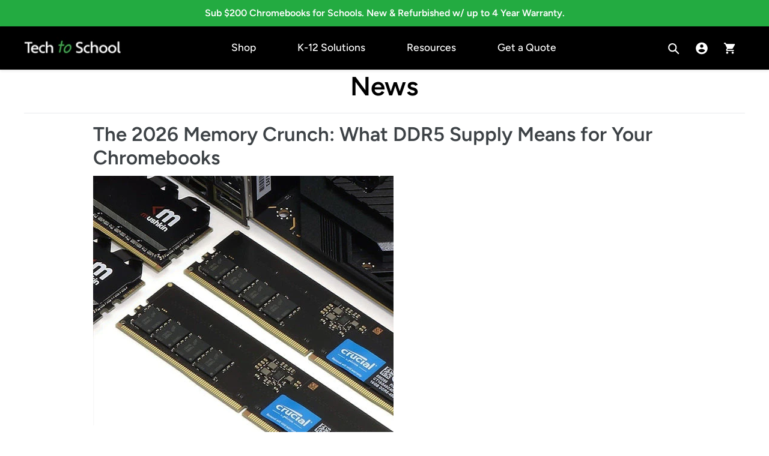

--- FILE ---
content_type: text/html; charset=utf-8
request_url: https://techtoschool.com/blogs/news
body_size: 65303
content:
<!doctype html>
<html class="no-js" lang="en">
  <script src="https://code.jquery.com/jquery-3.2.1.min.js"></script>
<head>
  <meta charset="utf-8">
  <meta http-equiv="X-UA-Compatible" content="IE=edge,chrome=1">
  <meta name="viewport" content="width=device-width,initial-scale=1">
  <meta name="theme-color" content="#23ab41">
  <link rel="canonical" href="https://techtoschool.com/blogs/news">
  <!-- /snippets/favicons.liquid -->
<link rel="apple-touch-icon" sizes="180x180" href="//techtoschool.com/cdn/shop/t/12/assets/apple-touch-icon.png?v=81449712533985739461680052507">
<link rel="icon" type="image/png" href="//techtoschool.com/cdn/shop/t/12/assets/favicon-32x32.png?v=90478112751821737111680052511" sizes="32x32">
<link rel="icon" type="image/png" href="//techtoschool.com/cdn/shop/t/12/assets/favicon-194x194.png?v=19610" sizes="194x194">
<link rel="icon" type="image/png" href="//techtoschool.com/cdn/shop/t/12/assets/android-chrome-192x192.png?v=109243374951284821701680052504" sizes="192x192">
<link rel="icon" type="image/png" href="//techtoschool.com/cdn/shop/t/12/assets/favicon-16x16.png?v=117732830004533944751680052508" sizes="16x16">
<link rel="manifest" href="//techtoschool.com/cdn/shop/t/12/assets/site.webmanifest.json?v=148812971758548896291680052608">
<link rel="mask-icon" href="//techtoschool.com/cdn/shop/t/12/assets/safari-pinned-tab.svg?v=19610" color="#ffffff">
<link rel="shortcut icon" href="//techtoschool.com/cdn/shop/t/12/assets/favicon.ico?v=19610">
<meta name="apple-mobile-web-app-title" content="Tech to School">
<meta name="application-name" content="Tech to School">
<meta name="msapplication-TileColor" content="#ffffff">
<meta name="msapplication-TileImage" content="//techtoschool.com/cdn/shop/t/12/assets/mstile-144x144.png?v=19610">
<meta name="msapplication-config" content="//techtoschool.com/cdn/shop/t/12/assets/browserconfig.xml?v=70400124583515604971698248211">
<meta name="theme-color" content="#ffffff">
<title>News
&ndash; Tech to School</title><!-- /snippets/social-meta-tags.liquid -->




<meta property="og:site_name" content="Tech to School">
<meta property="og:url" content="https://techtoschool.com/blogs/news">
<meta property="og:title" content="News">
<meta property="og:type" content="website">
<meta property="og:description" content="Tech to School is your one-stop shop for all your K-12 technology needs. Browse our selection of Chromebooks, Apple iPads, Macs, and PCs and find the perfect solution for your school.">





  <meta name="twitter:site" content="@techtoschool">

<meta name="twitter:card" content="summary_large_image">
<meta name="twitter:title" content="News">
<meta name="twitter:description" content="Tech to School is your one-stop shop for all your K-12 technology needs. Browse our selection of Chromebooks, Apple iPads, Macs, and PCs and find the perfect solution for your school.">


  <link href="//techtoschool.com/cdn/shop/t/12/assets/theme.scss.css?v=162667761997706517201761945276" rel="stylesheet" type="text/css" media="all" />

  <script>
    var theme = {
      breakpoints: {
        medium: 750,
        large: 990,
        widescreen: 1400
      },
      strings: {
        addToCart: "Add to cart",
        soldOut: "Sold out",
        unavailable: "Unavailable",
        regularPrice: "Regular price",
        salePrice: "Sale price",
        sale: "Sale",
        showMore: "Show More",
        showLess: "Show Less",
        addressError: "Error looking up that address",
        addressNoResults: "No results for that address",
        addressQueryLimit: "You have exceeded the Google API usage limit. Consider upgrading to a \u003ca href=\"https:\/\/developers.google.com\/maps\/premium\/usage-limits\"\u003ePremium Plan\u003c\/a\u003e.",
        authError: "There was a problem authenticating your Google Maps account.",
        newWindow: "Opens in a new window.",
        external: "Opens external website.",
        newWindowExternal: "Opens external website in a new window.",
        removeLabel: "Remove [product]",
        update: "Update",
        quantity: "Quantity",
        discountedTotal: "Discounted total",
        regularTotal: "Regular total",
        priceColumn: "See Price column for discount details.",
        quantityMinimumMessage: "Quantity must be 1 or more",
        cartError: "There was an error while updating your cart. Please try again.",
        removedItemMessage: "Removed \u003cspan class=\"cart__removed-product-details\"\u003e([quantity]) [link]\u003c\/span\u003e from your cart.",
        unitPrice: "Unit price",
        unitPriceSeparator: "per",
        oneCartCount: "1 item",
        otherCartCount: "[count] items",
        quantityLabel: "Quantity: [count]"
      },
      moneyFormat: "${{amount}}",
      moneyFormatWithCurrency: "${{amount}} USD"
    }

    document.documentElement.className = document.documentElement.className.replace('no-js', 'js');
  </script><script src="//techtoschool.com/cdn/shop/t/12/assets/lazysizes.js?v=94224023136283657951680052601" async="async"></script>
  <script src="//techtoschool.com/cdn/shop/t/12/assets/vendor.js?v=12001839194546984181680052610" defer="defer"></script>
  <script src="//techtoschool.com/cdn/shop/t/12/assets/theme.js?v=99573477285779905481680052609" defer="defer"></script>

  <script>window.performance && window.performance.mark && window.performance.mark('shopify.content_for_header.start');</script><meta name="google-site-verification" content="AzDst-S9CDimYLJcgOG8x7iL5oTU-aLWES71ivQJjPw">
<meta id="shopify-digital-wallet" name="shopify-digital-wallet" content="/8837267552/digital_wallets/dialog">
<meta name="shopify-checkout-api-token" content="26c127b5a798a31f8df4039b9f52fdeb">
<link rel="alternate" type="application/atom+xml" title="Feed" href="/blogs/news.atom" />
<link rel="next" href="/blogs/news?page=2">
<script async="async" src="/checkouts/internal/preloads.js?locale=en-US"></script>
<script id="apple-pay-shop-capabilities" type="application/json">{"shopId":8837267552,"countryCode":"US","currencyCode":"USD","merchantCapabilities":["supports3DS"],"merchantId":"gid:\/\/shopify\/Shop\/8837267552","merchantName":"Tech to School","requiredBillingContactFields":["postalAddress","email"],"requiredShippingContactFields":["postalAddress","email"],"shippingType":"shipping","supportedNetworks":["visa","masterCard"],"total":{"type":"pending","label":"Tech to School","amount":"1.00"},"shopifyPaymentsEnabled":true,"supportsSubscriptions":true}</script>
<script id="shopify-features" type="application/json">{"accessToken":"26c127b5a798a31f8df4039b9f52fdeb","betas":["rich-media-storefront-analytics"],"domain":"techtoschool.com","predictiveSearch":true,"shopId":8837267552,"locale":"en"}</script>
<script>var Shopify = Shopify || {};
Shopify.shop = "tech-to-school.myshopify.com";
Shopify.locale = "en";
Shopify.currency = {"active":"USD","rate":"1.0"};
Shopify.country = "US";
Shopify.theme = {"name":"Copy of Main","id":136508342500,"schema_name":"Debut","schema_version":"14.1.1","theme_store_id":796,"role":"main"};
Shopify.theme.handle = "null";
Shopify.theme.style = {"id":null,"handle":null};
Shopify.cdnHost = "techtoschool.com/cdn";
Shopify.routes = Shopify.routes || {};
Shopify.routes.root = "/";</script>
<script type="module">!function(o){(o.Shopify=o.Shopify||{}).modules=!0}(window);</script>
<script>!function(o){function n(){var o=[];function n(){o.push(Array.prototype.slice.apply(arguments))}return n.q=o,n}var t=o.Shopify=o.Shopify||{};t.loadFeatures=n(),t.autoloadFeatures=n()}(window);</script>
<script id="shop-js-analytics" type="application/json">{"pageType":"blog"}</script>
<script defer="defer" async type="module" src="//techtoschool.com/cdn/shopifycloud/shop-js/modules/v2/client.init-shop-cart-sync_C5BV16lS.en.esm.js"></script>
<script defer="defer" async type="module" src="//techtoschool.com/cdn/shopifycloud/shop-js/modules/v2/chunk.common_CygWptCX.esm.js"></script>
<script type="module">
  await import("//techtoschool.com/cdn/shopifycloud/shop-js/modules/v2/client.init-shop-cart-sync_C5BV16lS.en.esm.js");
await import("//techtoschool.com/cdn/shopifycloud/shop-js/modules/v2/chunk.common_CygWptCX.esm.js");

  window.Shopify.SignInWithShop?.initShopCartSync?.({"fedCMEnabled":true,"windoidEnabled":true});

</script>
<script>(function() {
  var isLoaded = false;
  function asyncLoad() {
    if (isLoaded) return;
    isLoaded = true;
    var urls = ["\/\/cdn.shopify.com\/proxy\/6d2845b41f4dc8fc81b6d78682ff80ec500e3e0c28e23b4c82ca8668ff1fd86b\/techtoschool.activehosted.com\/js\/site-tracking.php?shop=tech-to-school.myshopify.com\u0026sp-cache-control=cHVibGljLCBtYXgtYWdlPTkwMA","https:\/\/candyrack.ds-cdn.com\/static\/main.js?shop=tech-to-school.myshopify.com","https:\/\/cdn.shopify.com\/s\/files\/1\/0088\/3726\/7552\/t\/12\/assets\/subscribe-it.js?v=1706737832\u0026shop=tech-to-school.myshopify.com","https:\/\/requestquote.w3apps.co\/js\/app.js?shop=tech-to-school.myshopify.com"];
    for (var i = 0; i < urls.length; i++) {
      var s = document.createElement('script');
      s.type = 'text/javascript';
      s.async = true;
      s.src = urls[i];
      var x = document.getElementsByTagName('script')[0];
      x.parentNode.insertBefore(s, x);
    }
  };
  if(window.attachEvent) {
    window.attachEvent('onload', asyncLoad);
  } else {
    window.addEventListener('load', asyncLoad, false);
  }
})();</script>
<script id="__st">var __st={"a":8837267552,"offset":-28800,"reqid":"bd2f6921-a6fc-4cf1-aeaa-3dd7c7460c9e-1768753743","pageurl":"techtoschool.com\/blogs\/news","s":"blogs-49668915296","u":"29ea6cb10bba","p":"blog","rtyp":"blog","rid":49668915296};</script>
<script>window.ShopifyPaypalV4VisibilityTracking = true;</script>
<script id="captcha-bootstrap">!function(){'use strict';const t='contact',e='account',n='new_comment',o=[[t,t],['blogs',n],['comments',n],[t,'customer']],c=[[e,'customer_login'],[e,'guest_login'],[e,'recover_customer_password'],[e,'create_customer']],r=t=>t.map((([t,e])=>`form[action*='/${t}']:not([data-nocaptcha='true']) input[name='form_type'][value='${e}']`)).join(','),a=t=>()=>t?[...document.querySelectorAll(t)].map((t=>t.form)):[];function s(){const t=[...o],e=r(t);return a(e)}const i='password',u='form_key',d=['recaptcha-v3-token','g-recaptcha-response','h-captcha-response',i],f=()=>{try{return window.sessionStorage}catch{return}},m='__shopify_v',_=t=>t.elements[u];function p(t,e,n=!1){try{const o=window.sessionStorage,c=JSON.parse(o.getItem(e)),{data:r}=function(t){const{data:e,action:n}=t;return t[m]||n?{data:e,action:n}:{data:t,action:n}}(c);for(const[e,n]of Object.entries(r))t.elements[e]&&(t.elements[e].value=n);n&&o.removeItem(e)}catch(o){console.error('form repopulation failed',{error:o})}}const l='form_type',E='cptcha';function T(t){t.dataset[E]=!0}const w=window,h=w.document,L='Shopify',v='ce_forms',y='captcha';let A=!1;((t,e)=>{const n=(g='f06e6c50-85a8-45c8-87d0-21a2b65856fe',I='https://cdn.shopify.com/shopifycloud/storefront-forms-hcaptcha/ce_storefront_forms_captcha_hcaptcha.v1.5.2.iife.js',D={infoText:'Protected by hCaptcha',privacyText:'Privacy',termsText:'Terms'},(t,e,n)=>{const o=w[L][v],c=o.bindForm;if(c)return c(t,g,e,D).then(n);var r;o.q.push([[t,g,e,D],n]),r=I,A||(h.body.append(Object.assign(h.createElement('script'),{id:'captcha-provider',async:!0,src:r})),A=!0)});var g,I,D;w[L]=w[L]||{},w[L][v]=w[L][v]||{},w[L][v].q=[],w[L][y]=w[L][y]||{},w[L][y].protect=function(t,e){n(t,void 0,e),T(t)},Object.freeze(w[L][y]),function(t,e,n,w,h,L){const[v,y,A,g]=function(t,e,n){const i=e?o:[],u=t?c:[],d=[...i,...u],f=r(d),m=r(i),_=r(d.filter((([t,e])=>n.includes(e))));return[a(f),a(m),a(_),s()]}(w,h,L),I=t=>{const e=t.target;return e instanceof HTMLFormElement?e:e&&e.form},D=t=>v().includes(t);t.addEventListener('submit',(t=>{const e=I(t);if(!e)return;const n=D(e)&&!e.dataset.hcaptchaBound&&!e.dataset.recaptchaBound,o=_(e),c=g().includes(e)&&(!o||!o.value);(n||c)&&t.preventDefault(),c&&!n&&(function(t){try{if(!f())return;!function(t){const e=f();if(!e)return;const n=_(t);if(!n)return;const o=n.value;o&&e.removeItem(o)}(t);const e=Array.from(Array(32),(()=>Math.random().toString(36)[2])).join('');!function(t,e){_(t)||t.append(Object.assign(document.createElement('input'),{type:'hidden',name:u})),t.elements[u].value=e}(t,e),function(t,e){const n=f();if(!n)return;const o=[...t.querySelectorAll(`input[type='${i}']`)].map((({name:t})=>t)),c=[...d,...o],r={};for(const[a,s]of new FormData(t).entries())c.includes(a)||(r[a]=s);n.setItem(e,JSON.stringify({[m]:1,action:t.action,data:r}))}(t,e)}catch(e){console.error('failed to persist form',e)}}(e),e.submit())}));const S=(t,e)=>{t&&!t.dataset[E]&&(n(t,e.some((e=>e===t))),T(t))};for(const o of['focusin','change'])t.addEventListener(o,(t=>{const e=I(t);D(e)&&S(e,y())}));const B=e.get('form_key'),M=e.get(l),P=B&&M;t.addEventListener('DOMContentLoaded',(()=>{const t=y();if(P)for(const e of t)e.elements[l].value===M&&p(e,B);[...new Set([...A(),...v().filter((t=>'true'===t.dataset.shopifyCaptcha))])].forEach((e=>S(e,t)))}))}(h,new URLSearchParams(w.location.search),n,t,e,['guest_login'])})(!0,!1)}();</script>
<script integrity="sha256-4kQ18oKyAcykRKYeNunJcIwy7WH5gtpwJnB7kiuLZ1E=" data-source-attribution="shopify.loadfeatures" defer="defer" src="//techtoschool.com/cdn/shopifycloud/storefront/assets/storefront/load_feature-a0a9edcb.js" crossorigin="anonymous"></script>
<script data-source-attribution="shopify.dynamic_checkout.dynamic.init">var Shopify=Shopify||{};Shopify.PaymentButton=Shopify.PaymentButton||{isStorefrontPortableWallets:!0,init:function(){window.Shopify.PaymentButton.init=function(){};var t=document.createElement("script");t.src="https://techtoschool.com/cdn/shopifycloud/portable-wallets/latest/portable-wallets.en.js",t.type="module",document.head.appendChild(t)}};
</script>
<script data-source-attribution="shopify.dynamic_checkout.buyer_consent">
  function portableWalletsHideBuyerConsent(e){var t=document.getElementById("shopify-buyer-consent"),n=document.getElementById("shopify-subscription-policy-button");t&&n&&(t.classList.add("hidden"),t.setAttribute("aria-hidden","true"),n.removeEventListener("click",e))}function portableWalletsShowBuyerConsent(e){var t=document.getElementById("shopify-buyer-consent"),n=document.getElementById("shopify-subscription-policy-button");t&&n&&(t.classList.remove("hidden"),t.removeAttribute("aria-hidden"),n.addEventListener("click",e))}window.Shopify?.PaymentButton&&(window.Shopify.PaymentButton.hideBuyerConsent=portableWalletsHideBuyerConsent,window.Shopify.PaymentButton.showBuyerConsent=portableWalletsShowBuyerConsent);
</script>
<script data-source-attribution="shopify.dynamic_checkout.cart.bootstrap">document.addEventListener("DOMContentLoaded",(function(){function t(){return document.querySelector("shopify-accelerated-checkout-cart, shopify-accelerated-checkout")}if(t())Shopify.PaymentButton.init();else{new MutationObserver((function(e,n){t()&&(Shopify.PaymentButton.init(),n.disconnect())})).observe(document.body,{childList:!0,subtree:!0})}}));
</script>
<link id="shopify-accelerated-checkout-styles" rel="stylesheet" media="screen" href="https://techtoschool.com/cdn/shopifycloud/portable-wallets/latest/accelerated-checkout-backwards-compat.css" crossorigin="anonymous">
<style id="shopify-accelerated-checkout-cart">
        #shopify-buyer-consent {
  margin-top: 1em;
  display: inline-block;
  width: 100%;
}

#shopify-buyer-consent.hidden {
  display: none;
}

#shopify-subscription-policy-button {
  background: none;
  border: none;
  padding: 0;
  text-decoration: underline;
  font-size: inherit;
  cursor: pointer;
}

#shopify-subscription-policy-button::before {
  box-shadow: none;
}

      </style>

<script>window.performance && window.performance.mark && window.performance.mark('shopify.content_for_header.end');</script>

<!--Gem_Page_Header_Script-->
    


<!--End_Gem_Page_Header_Script-->

  <!-- "snippets/shogun-head.liquid" was not rendered, the associated app was uninstalled -->

<script>window.is_hulkpo_installed=false</script>    <style>
        .iti {
            position: relative;
            display: inline-block;
        }
        .iti * {
            box-sizing: border-box;
            -moz-box-sizing: border-box;
        }
        .iti__hide {
            display: none;
        }
        .iti__v-hide {
            visibility: hidden;
        }
        .iti input,
        .iti input[type="tel"],
        .iti input[type="text"] {
            position: relative;
            z-index: 0;
            margin-top: 0 !important;
            margin-bottom: 0 !important;
            padding-right: 36px;
            margin-right: 0;
        }
        .iti__flag-container {
            position: absolute;
            top: 0;
            bottom: 0;
            right: 0;
            padding: 1px;
        }
        .iti__selected-flag {
            z-index: 1;
            position: relative;
            display: flex;
            align-items: center;
            height: 100%;
            padding: 0 6px 0 8px;
        }
        .iti__arrow {
            margin-left: 6px;
            width: 0;
            height: 0;
            border-left: 3px solid transparent;
            border-right: 3px solid transparent;
            border-top: 4px solid #555;
        }
        .iti__arrow--up {
            border-top: none;
            border-bottom: 4px solid #555;
        }
        .iti__country-list {
            position: absolute;
            z-index: 2;
            list-style: none;
            text-align: left;
            padding: 0;
            margin: 0 0 0 -1px;
            box-shadow: 1px 1px 4px rgba(0, 0, 0, 0.2);
            background-color: #fff;
            border: 1px solid #ccc;
            white-space: nowrap;
            max-height: 200px;
            overflow-y: scroll;
            -webkit-overflow-scrolling: touch;
        }
        .iti__country-list--dropup {
            bottom: 100%;
            margin-bottom: -1px;
        }
        @media (max-width: 500px) {
            .iti__country-list {
                white-space: normal;
            }
        }
        .iti__flag-box {
            display: inline-block;
            width: 20px;
        }
        .iti__divider {
            padding-bottom: 5px;
            margin-bottom: 5px;
            border-bottom: 1px solid #ccc;
        }
        .iti__country {
            padding: 5px 10px;
            outline: 0;
        }
        .iti__dial-code {
            color: #999;
        }
        .iti__country.iti__highlight {
            background-color: rgba(0, 0, 0, 0.05);
        }
        .iti__country-name,
        .iti__dial-code,
        .iti__flag-box {
            vertical-align: middle;
        }
        .iti__country-name,
        .iti__flag-box {
            margin-right: 6px;
        }
        .iti--allow-dropdown input,
        .iti--allow-dropdown input[type="tel"],
        .iti--allow-dropdown input[type="text"],
        .iti--separate-dial-code input,
        .iti--separate-dial-code input[type="tel"],
        .iti--separate-dial-code input[type="text"] {
            padding-right: 6px;
            padding-left: 52px;
            margin-left: 0;
        }
        .iti--allow-dropdown .iti__flag-container,
        .iti--separate-dial-code .iti__flag-container {
            right: auto;
            left: 0;
        }
        .iti--allow-dropdown .iti__flag-container:hover {
            cursor: pointer;
        }
        .iti--allow-dropdown .iti__flag-container:hover .iti__selected-flag {
            background-color: rgba(0, 0, 0, 0.05);
        }
        .iti--allow-dropdown input[disabled] + .iti__flag-container:hover,
        .iti--allow-dropdown input[readonly] + .iti__flag-container:hover {
            cursor: default;
        }
        .iti--allow-dropdown input[disabled] + .iti__flag-container:hover .iti__selected-flag,
        .iti--allow-dropdown input[readonly] + .iti__flag-container:hover .iti__selected-flag {
            background-color: transparent;
        }
        .iti--separate-dial-code .iti__selected-flag {
            background-color: rgba(0, 0, 0, 0.05);
        }
        .iti--separate-dial-code .iti__selected-dial-code {
            margin-left: 6px;
        }
        .iti--container {
            position: absolute;
            top: -1000px;
            left: -1000px;
            z-index: 1060;
            padding: 1px;
        }
        .iti--container:hover {
            cursor: pointer;
        }
        .iti-mobile .iti--container {
            top: 30px;
            bottom: 30px;
            left: 30px;
            right: 30px;
            position: fixed;
        }
        .iti-mobile .iti__country-list {
            max-height: 100%;
            width: 100%;
        }
        .iti-mobile .iti__country {
            padding: 10px 10px;
            line-height: 1.5em;
        }
        .iti__flag {
            width: 20px;
        }
        .iti__flag.iti__be {
            width: 18px;
        }
        .iti__flag.iti__ch {
            width: 15px;
        }
        .iti__flag.iti__mc {
            width: 19px;
        }
        .iti__flag.iti__ne {
            width: 18px;
        }
        .iti__flag.iti__np {
            width: 13px;
        }
        .iti__flag.iti__va {
            width: 15px;
        }
        @media (-webkit-min-device-pixel-ratio: 2), (min-resolution: 192dpi) {
            .iti__flag {
                background-size: 5652px 15px;
            }
        }
        .iti__flag.iti__ac {
            height: 10px;
            background-position: 0 0;
        }
        .iti__flag.iti__ad {
            height: 14px;
            background-position: -22px 0;
        }
        .iti__flag.iti__ae {
            height: 10px;
            background-position: -44px 0;
        }
        .iti__flag.iti__af {
            height: 14px;
            background-position: -66px 0;
        }
        .iti__flag.iti__ag {
            height: 14px;
            background-position: -88px 0;
        }
        .iti__flag.iti__ai {
            height: 10px;
            background-position: -110px 0;
        }
        .iti__flag.iti__al {
            height: 15px;
            background-position: -132px 0;
        }
        .iti__flag.iti__am {
            height: 10px;
            background-position: -154px 0;
        }
        .iti__flag.iti__ao {
            height: 14px;
            background-position: -176px 0;
        }
        .iti__flag.iti__aq {
            height: 14px;
            background-position: -198px 0;
        }
        .iti__flag.iti__ar {
            height: 13px;
            background-position: -220px 0;
        }
        .iti__flag.iti__as {
            height: 10px;
            background-position: -242px 0;
        }
        .iti__flag.iti__at {
            height: 14px;
            background-position: -264px 0;
        }
        .iti__flag.iti__au {
            height: 10px;
            background-position: -286px 0;
        }
        .iti__flag.iti__aw {
            height: 14px;
            background-position: -308px 0;
        }
        .iti__flag.iti__ax {
            height: 13px;
            background-position: -330px 0;
        }
        .iti__flag.iti__az {
            height: 10px;
            background-position: -352px 0;
        }
        .iti__flag.iti__ba {
            height: 10px;
            background-position: -374px 0;
        }
        .iti__flag.iti__bb {
            height: 14px;
            background-position: -396px 0;
        }
        .iti__flag.iti__bd {
            height: 12px;
            background-position: -418px 0;
        }
        .iti__flag.iti__be {
            height: 15px;
            background-position: -440px 0;
        }
        .iti__flag.iti__bf {
            height: 14px;
            background-position: -460px 0;
        }
        .iti__flag.iti__bg {
            height: 12px;
            background-position: -482px 0;
        }
        .iti__flag.iti__bh {
            height: 12px;
            background-position: -504px 0;
        }
        .iti__flag.iti__bi {
            height: 12px;
            background-position: -526px 0;
        }
        .iti__flag.iti__bj {
            height: 14px;
            background-position: -548px 0;
        }
        .iti__flag.iti__bl {
            height: 14px;
            background-position: -570px 0;
        }
        .iti__flag.iti__bm {
            height: 10px;
            background-position: -592px 0;
        }
        .iti__flag.iti__bn {
            height: 10px;
            background-position: -614px 0;
        }
        .iti__flag.iti__bo {
            height: 14px;
            background-position: -636px 0;
        }
        .iti__flag.iti__bq {
            height: 14px;
            background-position: -658px 0;
        }
        .iti__flag.iti__br {
            height: 14px;
            background-position: -680px 0;
        }
        .iti__flag.iti__bs {
            height: 10px;
            background-position: -702px 0;
        }
        .iti__flag.iti__bt {
            height: 14px;
            background-position: -724px 0;
        }
        .iti__flag.iti__bv {
            height: 15px;
            background-position: -746px 0;
        }
        .iti__flag.iti__bw {
            height: 14px;
            background-position: -768px 0;
        }
        .iti__flag.iti__by {
            height: 10px;
            background-position: -790px 0;
        }
        .iti__flag.iti__bz {
            height: 14px;
            background-position: -812px 0;
        }
        .iti__flag.iti__ca {
            height: 10px;
            background-position: -834px 0;
        }
        .iti__flag.iti__cc {
            height: 10px;
            background-position: -856px 0;
        }
        .iti__flag.iti__cd {
            height: 15px;
            background-position: -878px 0;
        }
        .iti__flag.iti__cf {
            height: 14px;
            background-position: -900px 0;
        }
        .iti__flag.iti__cg {
            height: 14px;
            background-position: -922px 0;
        }
        .iti__flag.iti__ch {
            height: 15px;
            background-position: -944px 0;
        }
        .iti__flag.iti__ci {
            height: 14px;
            background-position: -961px 0;
        }
        .iti__flag.iti__ck {
            height: 10px;
            background-position: -983px 0;
        }
        .iti__flag.iti__cl {
            height: 14px;
            background-position: -1005px 0;
        }
        .iti__flag.iti__cm {
            height: 14px;
            background-position: -1027px 0;
        }
        .iti__flag.iti__cn {
            height: 14px;
            background-position: -1049px 0;
        }
        .iti__flag.iti__co {
            height: 14px;
            background-position: -1071px 0;
        }
        .iti__flag.iti__cp {
            height: 14px;
            background-position: -1093px 0;
        }
        .iti__flag.iti__cr {
            height: 12px;
            background-position: -1115px 0;
        }
        .iti__flag.iti__cu {
            height: 10px;
            background-position: -1137px 0;
        }
        .iti__flag.iti__cv {
            height: 12px;
            background-position: -1159px 0;
        }
        .iti__flag.iti__cw {
            height: 14px;
            background-position: -1181px 0;
        }
        .iti__flag.iti__cx {
            height: 10px;
            background-position: -1203px 0;
        }
        .iti__flag.iti__cy {
            height: 14px;
            background-position: -1225px 0;
        }
        .iti__flag.iti__cz {
            height: 14px;
            background-position: -1247px 0;
        }
        .iti__flag.iti__de {
            height: 12px;
            background-position: -1269px 0;
        }
        .iti__flag.iti__dg {
            height: 10px;
            background-position: -1291px 0;
        }
        .iti__flag.iti__dj {
            height: 14px;
            background-position: -1313px 0;
        }
        .iti__flag.iti__dk {
            height: 15px;
            background-position: -1335px 0;
        }
        .iti__flag.iti__dm {
            height: 10px;
            background-position: -1357px 0;
        }
        .iti__flag.iti__do {
            height: 14px;
            background-position: -1379px 0;
        }
        .iti__flag.iti__dz {
            height: 14px;
            background-position: -1401px 0;
        }
        .iti__flag.iti__ea {
            height: 14px;
            background-position: -1423px 0;
        }
        .iti__flag.iti__ec {
            height: 14px;
            background-position: -1445px 0;
        }
        .iti__flag.iti__ee {
            height: 13px;
            background-position: -1467px 0;
        }
        .iti__flag.iti__eg {
            height: 14px;
            background-position: -1489px 0;
        }
        .iti__flag.iti__eh {
            height: 10px;
            background-position: -1511px 0;
        }
        .iti__flag.iti__er {
            height: 10px;
            background-position: -1533px 0;
        }
        .iti__flag.iti__es {
            height: 14px;
            background-position: -1555px 0;
        }
        .iti__flag.iti__et {
            height: 10px;
            background-position: -1577px 0;
        }
        .iti__flag.iti__eu {
            height: 14px;
            background-position: -1599px 0;
        }
        .iti__flag.iti__fi {
            height: 12px;
            background-position: -1621px 0;
        }
        .iti__flag.iti__fj {
            height: 10px;
            background-position: -1643px 0;
        }
        .iti__flag.iti__fk {
            height: 10px;
            background-position: -1665px 0;
        }
        .iti__flag.iti__fm {
            height: 11px;
            background-position: -1687px 0;
        }
        .iti__flag.iti__fo {
            height: 15px;
            background-position: -1709px 0;
        }
        .iti__flag.iti__fr {
            height: 14px;
            background-position: -1731px 0;
        }
        .iti__flag.iti__ga {
            height: 15px;
            background-position: -1753px 0;
        }
        .iti__flag.iti__gb {
            height: 10px;
            background-position: -1775px 0;
        }
        .iti__flag.iti__gd {
            height: 12px;
            background-position: -1797px 0;
        }
        .iti__flag.iti__ge {
            height: 14px;
            background-position: -1819px 0;
        }
        .iti__flag.iti__gf {
            height: 14px;
            background-position: -1841px 0;
        }
        .iti__flag.iti__gg {
            height: 14px;
            background-position: -1863px 0;
        }
        .iti__flag.iti__gh {
            height: 14px;
            background-position: -1885px 0;
        }
        .iti__flag.iti__gi {
            height: 10px;
            background-position: -1907px 0;
        }
        .iti__flag.iti__gl {
            height: 14px;
            background-position: -1929px 0;
        }
        .iti__flag.iti__gm {
            height: 14px;
            background-position: -1951px 0;
        }
        .iti__flag.iti__gn {
            height: 14px;
            background-position: -1973px 0;
        }
        .iti__flag.iti__gp {
            height: 14px;
            background-position: -1995px 0;
        }
        .iti__flag.iti__gq {
            height: 14px;
            background-position: -2017px 0;
        }
        .iti__flag.iti__gr {
            height: 14px;
            background-position: -2039px 0;
        }
        .iti__flag.iti__gs {
            height: 10px;
            background-position: -2061px 0;
        }
        .iti__flag.iti__gt {
            height: 13px;
            background-position: -2083px 0;
        }
        .iti__flag.iti__gu {
            height: 11px;
            background-position: -2105px 0;
        }
        .iti__flag.iti__gw {
            height: 10px;
            background-position: -2127px 0;
        }
        .iti__flag.iti__gy {
            height: 12px;
            background-position: -2149px 0;
        }
        .iti__flag.iti__hk {
            height: 14px;
            background-position: -2171px 0;
        }
        .iti__flag.iti__hm {
            height: 10px;
            background-position: -2193px 0;
        }
        .iti__flag.iti__hn {
            height: 10px;
            background-position: -2215px 0;
        }
        .iti__flag.iti__hr {
            height: 10px;
            background-position: -2237px 0;
        }
        .iti__flag.iti__ht {
            height: 12px;
            background-position: -2259px 0;
        }
        .iti__flag.iti__hu {
            height: 10px;
            background-position: -2281px 0;
        }
        .iti__flag.iti__ic {
            height: 14px;
            background-position: -2303px 0;
        }
        .iti__flag.iti__id {
            height: 14px;
            background-position: -2325px 0;
        }
        .iti__flag.iti__ie {
            height: 10px;
            background-position: -2347px 0;
        }
        .iti__flag.iti__il {
            height: 15px;
            background-position: -2369px 0;
        }
        .iti__flag.iti__im {
            height: 10px;
            background-position: -2391px 0;
        }
        .iti__flag.iti__in {
            height: 14px;
            background-position: -2413px 0;
        }
        .iti__flag.iti__io {
            height: 10px;
            background-position: -2435px 0;
        }
        .iti__flag.iti__iq {
            height: 14px;
            background-position: -2457px 0;
        }
        .iti__flag.iti__ir {
            height: 12px;
            background-position: -2479px 0;
        }
        .iti__flag.iti__is {
            height: 15px;
            background-position: -2501px 0;
        }
        .iti__flag.iti__it {
            height: 14px;
            background-position: -2523px 0;
        }
        .iti__flag.iti__je {
            height: 12px;
            background-position: -2545px 0;
        }
        .iti__flag.iti__jm {
            height: 10px;
            background-position: -2567px 0;
        }
        .iti__flag.iti__jo {
            height: 10px;
            background-position: -2589px 0;
        }
        .iti__flag.iti__jp {
            height: 14px;
            background-position: -2611px 0;
        }
        .iti__flag.iti__ke {
            height: 14px;
            background-position: -2633px 0;
        }
        .iti__flag.iti__kg {
            height: 12px;
            background-position: -2655px 0;
        }
        .iti__flag.iti__kh {
            height: 13px;
            background-position: -2677px 0;
        }
        .iti__flag.iti__ki {
            height: 10px;
            background-position: -2699px 0;
        }
        .iti__flag.iti__km {
            height: 12px;
            background-position: -2721px 0;
        }
        .iti__flag.iti__kn {
            height: 14px;
            background-position: -2743px 0;
        }
        .iti__flag.iti__kp {
            height: 10px;
            background-position: -2765px 0;
        }
        .iti__flag.iti__kr {
            height: 14px;
            background-position: -2787px 0;
        }
        .iti__flag.iti__kw {
            height: 10px;
            background-position: -2809px 0;
        }
        .iti__flag.iti__ky {
            height: 10px;
            background-position: -2831px 0;
        }
        .iti__flag.iti__kz {
            height: 10px;
            background-position: -2853px 0;
        }
        .iti__flag.iti__la {
            height: 14px;
            background-position: -2875px 0;
        }
        .iti__flag.iti__lb {
            height: 14px;
            background-position: -2897px 0;
        }
        .iti__flag.iti__lc {
            height: 10px;
            background-position: -2919px 0;
        }
        .iti__flag.iti__li {
            height: 12px;
            background-position: -2941px 0;
        }
        .iti__flag.iti__lk {
            height: 10px;
            background-position: -2963px 0;
        }
        .iti__flag.iti__lr {
            height: 11px;
            background-position: -2985px 0;
        }
        .iti__flag.iti__ls {
            height: 14px;
            background-position: -3007px 0;
        }
        .iti__flag.iti__lt {
            height: 12px;
            background-position: -3029px 0;
        }
        .iti__flag.iti__lu {
            height: 12px;
            background-position: -3051px 0;
        }
        .iti__flag.iti__lv {
            height: 10px;
            background-position: -3073px 0;
        }
        .iti__flag.iti__ly {
            height: 10px;
            background-position: -3095px 0;
        }
        .iti__flag.iti__ma {
            height: 14px;
            background-position: -3117px 0;
        }
        .iti__flag.iti__mc {
            height: 15px;
            background-position: -3139px 0;
        }
        .iti__flag.iti__md {
            height: 10px;
            background-position: -3160px 0;
        }
        .iti__flag.iti__me {
            height: 10px;
            background-position: -3182px 0;
        }
        .iti__flag.iti__mf {
            height: 14px;
            background-position: -3204px 0;
        }
        .iti__flag.iti__mg {
            height: 14px;
            background-position: -3226px 0;
        }
        .iti__flag.iti__mh {
            height: 11px;
            background-position: -3248px 0;
        }
        .iti__flag.iti__mk {
            height: 10px;
            background-position: -3270px 0;
        }
        .iti__flag.iti__ml {
            height: 14px;
            background-position: -3292px 0;
        }
        .iti__flag.iti__mm {
            height: 14px;
            background-position: -3314px 0;
        }
        .iti__flag.iti__mn {
            height: 10px;
            background-position: -3336px 0;
        }
        .iti__flag.iti__mo {
            height: 14px;
            background-position: -3358px 0;
        }
        .iti__flag.iti__mp {
            height: 10px;
            background-position: -3380px 0;
        }
        .iti__flag.iti__mq {
            height: 14px;
            background-position: -3402px 0;
        }
        .iti__flag.iti__mr {
            height: 14px;
            background-position: -3424px 0;
        }
        .iti__flag.iti__ms {
            height: 10px;
            background-position: -3446px 0;
        }
        .iti__flag.iti__mt {
            height: 14px;
            background-position: -3468px 0;
        }
        .iti__flag.iti__mu {
            height: 14px;
            background-position: -3490px 0;
        }
        .iti__flag.iti__mv {
            height: 14px;
            background-position: -3512px 0;
        }
        .iti__flag.iti__mw {
            height: 14px;
            background-position: -3534px 0;
        }
        .iti__flag.iti__mx {
            height: 12px;
            background-position: -3556px 0;
        }
        .iti__flag.iti__my {
            height: 10px;
            background-position: -3578px 0;
        }
        .iti__flag.iti__mz {
            height: 14px;
            background-position: -3600px 0;
        }
        .iti__flag.iti__na {
            height: 14px;
            background-position: -3622px 0;
        }
        .iti__flag.iti__nc {
            height: 10px;
            background-position: -3644px 0;
        }
        .iti__flag.iti__ne {
            height: 15px;
            background-position: -3666px 0;
        }
        .iti__flag.iti__nf {
            height: 10px;
            background-position: -3686px 0;
        }
        .iti__flag.iti__ng {
            height: 10px;
            background-position: -3708px 0;
        }
        .iti__flag.iti__ni {
            height: 12px;
            background-position: -3730px 0;
        }
        .iti__flag.iti__nl {
            height: 14px;
            background-position: -3752px 0;
        }
        .iti__flag.iti__no {
            height: 15px;
            background-position: -3774px 0;
        }
        .iti__flag.iti__np {
            height: 15px;
            background-position: -3796px 0;
        }
        .iti__flag.iti__nr {
            height: 10px;
            background-position: -3811px 0;
        }
        .iti__flag.iti__nu {
            height: 10px;
            background-position: -3833px 0;
        }
        .iti__flag.iti__nz {
            height: 10px;
            background-position: -3855px 0;
        }
        .iti__flag.iti__om {
            height: 10px;
            background-position: -3877px 0;
        }
        .iti__flag.iti__pa {
            height: 14px;
            background-position: -3899px 0;
        }
        .iti__flag.iti__pe {
            height: 14px;
            background-position: -3921px 0;
        }
        .iti__flag.iti__pf {
            height: 14px;
            background-position: -3943px 0;
        }
        .iti__flag.iti__pg {
            height: 15px;
            background-position: -3965px 0;
        }
        .iti__flag.iti__ph {
            height: 10px;
            background-position: -3987px 0;
        }
        .iti__flag.iti__pk {
            height: 14px;
            background-position: -4009px 0;
        }
        .iti__flag.iti__pl {
            height: 13px;
            background-position: -4031px 0;
        }
        .iti__flag.iti__pm {
            height: 14px;
            background-position: -4053px 0;
        }
        .iti__flag.iti__pn {
            height: 10px;
            background-position: -4075px 0;
        }
        .iti__flag.iti__pr {
            height: 14px;
            background-position: -4097px 0;
        }
        .iti__flag.iti__ps {
            height: 10px;
            background-position: -4119px 0;
        }
        .iti__flag.iti__pt {
            height: 14px;
            background-position: -4141px 0;
        }
        .iti__flag.iti__pw {
            height: 13px;
            background-position: -4163px 0;
        }
        .iti__flag.iti__py {
            height: 11px;
            background-position: -4185px 0;
        }
        .iti__flag.iti__qa {
            height: 8px;
            background-position: -4207px 0;
        }
        .iti__flag.iti__re {
            height: 14px;
            background-position: -4229px 0;
        }
        .iti__flag.iti__ro {
            height: 14px;
            background-position: -4251px 0;
        }
        .iti__flag.iti__rs {
            height: 14px;
            background-position: -4273px 0;
        }
        .iti__flag.iti__ru {
            height: 14px;
            background-position: -4295px 0;
        }
        .iti__flag.iti__rw {
            height: 14px;
            background-position: -4317px 0;
        }
        .iti__flag.iti__sa {
            height: 14px;
            background-position: -4339px 0;
        }
        .iti__flag.iti__sb {
            height: 10px;
            background-position: -4361px 0;
        }
        .iti__flag.iti__sc {
            height: 10px;
            background-position: -4383px 0;
        }
        .iti__flag.iti__sd {
            height: 10px;
            background-position: -4405px 0;
        }
        .iti__flag.iti__se {
            height: 13px;
            background-position: -4427px 0;
        }
        .iti__flag.iti__sg {
            height: 14px;
            background-position: -4449px 0;
        }
        .iti__flag.iti__sh {
            height: 10px;
            background-position: -4471px 0;
        }
        .iti__flag.iti__si {
            height: 10px;
            background-position: -4493px 0;
        }
        .iti__flag.iti__sj {
            height: 15px;
            background-position: -4515px 0;
        }
        .iti__flag.iti__sk {
            height: 14px;
            background-position: -4537px 0;
        }
        .iti__flag.iti__sl {
            height: 14px;
            background-position: -4559px 0;
        }
        .iti__flag.iti__sm {
            height: 15px;
            background-position: -4581px 0;
        }
        .iti__flag.iti__sn {
            height: 14px;
            background-position: -4603px 0;
        }
        .iti__flag.iti__so {
            height: 14px;
            background-position: -4625px 0;
        }
        .iti__flag.iti__sr {
            height: 14px;
            background-position: -4647px 0;
        }
        .iti__flag.iti__ss {
            height: 10px;
            background-position: -4669px 0;
        }
        .iti__flag.iti__st {
            height: 10px;
            background-position: -4691px 0;
        }
        .iti__flag.iti__sv {
            height: 12px;
            background-position: -4713px 0;
        }
        .iti__flag.iti__sx {
            height: 14px;
            background-position: -4735px 0;
        }
        .iti__flag.iti__sy {
            height: 14px;
            background-position: -4757px 0;
        }
        .iti__flag.iti__sz {
            height: 14px;
            background-position: -4779px 0;
        }
        .iti__flag.iti__ta {
            height: 10px;
            background-position: -4801px 0;
        }
        .iti__flag.iti__tc {
            height: 10px;
            background-position: -4823px 0;
        }
        .iti__flag.iti__td {
            height: 14px;
            background-position: -4845px 0;
        }
        .iti__flag.iti__tf {
            height: 14px;
            background-position: -4867px 0;
        }
        .iti__flag.iti__tg {
            height: 13px;
            background-position: -4889px 0;
        }
        .iti__flag.iti__th {
            height: 14px;
            background-position: -4911px 0;
        }
        .iti__flag.iti__tj {
            height: 10px;
            background-position: -4933px 0;
        }
        .iti__flag.iti__tk {
            height: 10px;
            background-position: -4955px 0;
        }
        .iti__flag.iti__tl {
            height: 10px;
            background-position: -4977px 0;
        }
        .iti__flag.iti__tm {
            height: 14px;
            background-position: -4999px 0;
        }
        .iti__flag.iti__tn {
            height: 14px;
            background-position: -5021px 0;
        }
        .iti__flag.iti__to {
            height: 10px;
            background-position: -5043px 0;
        }
        .iti__flag.iti__tr {
            height: 14px;
            background-position: -5065px 0;
        }
        .iti__flag.iti__tt {
            height: 12px;
            background-position: -5087px 0;
        }
        .iti__flag.iti__tv {
            height: 10px;
            background-position: -5109px 0;
        }
        .iti__flag.iti__tw {
            height: 14px;
            background-position: -5131px 0;
        }
        .iti__flag.iti__tz {
            height: 14px;
            background-position: -5153px 0;
        }
        .iti__flag.iti__ua {
            height: 14px;
            background-position: -5175px 0;
        }
        .iti__flag.iti__ug {
            height: 14px;
            background-position: -5197px 0;
        }
        .iti__flag.iti__um {
            height: 11px;
            background-position: -5219px 0;
        }
        .iti__flag.iti__un {
            height: 14px;
            background-position: -5241px 0;
        }
        .iti__flag.iti__us {
            height: 11px;
            background-position: -5263px 0;
        }
        .iti__flag.iti__uy {
            height: 14px;
            background-position: -5285px 0;
        }
        .iti__flag.iti__uz {
            height: 10px;
            background-position: -5307px 0;
        }
        .iti__flag.iti__va {
            height: 15px;
            background-position: -5329px 0;
        }
        .iti__flag.iti__vc {
            height: 14px;
            background-position: -5346px 0;
        }
        .iti__flag.iti__ve {
            height: 14px;
            background-position: -5368px 0;
        }
        .iti__flag.iti__vg {
            height: 10px;
            background-position: -5390px 0;
        }
        .iti__flag.iti__vi {
            height: 14px;
            background-position: -5412px 0;
        }
        .iti__flag.iti__vn {
            height: 14px;
            background-position: -5434px 0;
        }
        .iti__flag.iti__vu {
            height: 12px;
            background-position: -5456px 0;
        }
        .iti__flag.iti__wf {
            height: 14px;
            background-position: -5478px 0;
        }
        .iti__flag.iti__ws {
            height: 10px;
            background-position: -5500px 0;
        }
        .iti__flag.iti__xk {
            height: 15px;
            background-position: -5522px 0;
        }
        .iti__flag.iti__ye {
            height: 14px;
            background-position: -5544px 0;
        }
        .iti__flag.iti__yt {
            height: 14px;
            background-position: -5566px 0;
        }
        .iti__flag.iti__za {
            height: 14px;
            background-position: -5588px 0;
        }
        .iti__flag.iti__zm {
            height: 14px;
            background-position: -5610px 0;
        }
        .iti__flag.iti__zw {
            height: 10px;
            background-position: -5632px 0;
        }
        .iti__flag {
            height: 15px;
            box-shadow: 0 0 1px 0 #888;
            background-image: url("https://cdnjs.cloudflare.com/ajax/libs/intl-tel-input/17.0.13/img/flags.png");
            background-repeat: no-repeat;
            background-color: #dbdbdb;
            background-position: 20px 0;
        }
        @media (-webkit-min-device-pixel-ratio: 2), (min-resolution: 192dpi) {
            .iti__flag {
                background-image: url("https://cdnjs.cloudflare.com/ajax/libs/intl-tel-input/17.0.13/img/flags.png");
            }
        }
        .iti__flag.iti__np {
            background-color: transparent;
        }
        .cart-property .property_name {
            font-weight: 400;
            padding-right: 0;
            min-width: auto;
            width: auto;
        }
        .input_file + label {
            cursor: pointer;
            padding: 3px 10px;
            width: auto;
            text-align: center;
            margin: 0;
            background: #f4f8fb;
            border: 1px solid #dbe1e8;
        }
        #error-msg,
        .hulkapps_with_discount {
            color: red;
        }
        .discount_error {
            border-color: red;
        }
        .edit_form input,
        .edit_form select,
        .edit_form textarea {
            min-height: 44px !important;
        }
        .hulkapps_summary {
            font-size: 14px;
            display: block;
            color: red;
        }
        .hulkapps-summary-line-discount-code {
            margin: 10px 0;
            display: block;
        }
        .actual_price {
            text-decoration: line-through;
        }
        .hide {
            display: none;
        }
        input.error {
            border: 1px solid #ff7c7c;
        }
        #valid-msg {
            color: #00c900;
        }
        .edit_cart_option {
            margin-top: 10px !important;
            display: none;
            cursor: pointer;
            border: 1px solid transparent;
            border-radius: 2px;
            color: #fff;
            font-weight: 600;
            text-transform: uppercase;
            letter-spacing: 0.08em;
            font-size: 14px;
            padding: 8px 15px;
        }
        .hulkapps_discount_hide {
            margin-top: 10px;
            display: flex !important;
            align-items: center;
            justify-content: flex-end;
        }
        .hulkapps_discount_code {
            width: auto !important;
            margin: 0 12px 0 0 !important;
        }
        .discount_code_box {
            display: none;
            margin-bottom: 10px;
            text-align: right;
        }
        @media screen and (max-width: 480px) {
            .hulkapps_discount_code {
                width: 100%;
            }
            .hulkapps_option_name,
            .hulkapps_option_value {
                display: block !important;
            }
            .hulkapp_close,
            .hulkapp_save {
                margin-bottom: 8px;
            }
        }
        @media screen and (max-width: 991px) {
            .hulkapps_option_name,
            .hulkapps_option_value {
                display: block !important;
                width: 100% !important;
                max-width: 100% !important;
            }
            .hulkapps_discount_button {
                height: 40px;
            }
        }
        body.body_fixed {
            overflow: hidden;
        }
        select.hulkapps_dd {
            padding-right: 30px !important;
        }
        .cb_render .hulkapps_option_value label {
            display: flex !important;
            align-items: center;
        }
        .dd_multi_render select {
            padding-right: 5px !important;
            min-height: 80px !important;
        }
        .hulkapps-tooltip {
            position: relative;
            display: inline-block;
            cursor: pointer;
            vertical-align: middle;
        }
        .hulkapps-tooltip img {
            display: block;
        }
        .hulkapps-tooltip .hulkapps-tooltip-inner {
            position: absolute;
            bottom: calc(100% + 5px);
            background: #000;
            left: -8px;
            color: #fff;
            box-shadow: 0 6px 30px rgba(0, 0, 0, 0.08);
            opacity: 0;
            visibility: hidden;
            transition: all ease-in-out 0.5s;
            border-radius: 5px;
            font-size: 13px;
            text-align: center;
            z-index: 999;
            white-space: nowrap;
            padding: 7px;
        }
        .hulkapps-tooltip:hover .hulkapps-tooltip-inner {
            opacity: 1;
            visibility: visible;
        }
        .hulkapps-tooltip .hulkapps-tooltip-inner:after {
            content: "";
            position: absolute;
            top: 100%;
            left: 11px;
            border-width: 5px;
            border-style: solid;
            border-color: #000 transparent transparent transparent;
        }
        .hulkapps-tooltip.bottom .hulkapps-tooltip-inner {
            bottom: auto;
            top: calc(100% + 5px);
            padding: 0;
        }
        .hulkapps-tooltip.bottom .hulkapps-tooltip-inner:after {
            bottom: 100%;
            top: auto;
            border-color: transparent transparent #000;
        }
        .hulkapps-tooltip .hulkapps-tooltip-inner.swatch-tooltip {
            left: 1px;
        }
        .hulkapps-tooltip .hulkapps-tooltip-inner.swatch-tooltip p {
            margin: 0 0 5px;
            color: #fff;
            white-space: normal;
        }
        .hulkapps-tooltip .hulkapps-tooltip-inner.swatch-tooltip img {
            max-width: 100%;
        }
        .hulkapps-tooltip .hulkapps-tooltip-inner.swatch-tooltip img.circle {
            border-radius: 50%;
        }
        .hulkapp_save,
        .hulkapps_discount_button,
        button.hulkapp_close {
            cursor: pointer;
            border-radius: 2px;
            font-weight: 600;
            text-transform: none;
            letter-spacing: 0.08em;
            font-size: 14px;
            padding: 8px 15px;
        }
        .hulkapps-cart-original-total {
            display: block;
        }
        .hulkapps-tooltip .hulkapps-tooltip-inner.multiswatch-tooltip {
            left: 1px;
        }
        .hulkapps-tooltip .hulkapps-tooltip-inner.multiswatch-tooltip p {
            margin: 0 0 5px;
            color: #fff;
            white-space: normal;
        }
        .hulkapps-tooltip .hulkapps-tooltip-inner.multiswatch-tooltip img {
            max-width: 100%;
        }
        .hulkapps-tooltip .hulkapps-tooltip-inner.multiswatch-tooltip img.circle {
            border-radius: 50%;
        }
        .hulkapp_save,
        .hulkapps_discount_button,
        button.hulkapp_close {
            cursor: pointer;
            border-radius: 2px;
            font-weight: 600;
            text-transform: none;
            letter-spacing: 0.08em;
            font-size: 14px;
            padding: 8px 15px;
        }
        .hulkapps-cart-original-total {
            display: block;
        }
        .discount-tag {
            background: #ebebeb;
            padding: 5px 10px;
            border-radius: 5px;
            display: inline-block;
            margin-right: 30px;
            color: #000;
        }
        .discount-tag .close-ajax-tag {
            position: relative;
            width: 15px;
            height: 15px;
            display: inline-block;
            margin-left: 5px;
            vertical-align: middle;
            cursor: pointer;
        }
        .discount-tag .close-ajax-tag:after,
        .discount-tag .close-ajax-tag:before {
            position: absolute;
            top: 50%;
            left: 50%;
            transform: translate(-50%, -50%) rotate(45deg);
            width: 2px;
            height: 10px;
            background-color: #3d3d3d;
        }
        .discount-tag .close-ajax-tag:before {
            width: 10px;
            height: 2px;
        }
        .hulkapps_discount_code {
            max-width: 50%;
            border-radius: 4px;
            border: 1px solid #b8b8b8;
            padding: 10px 16px;
        }
        .discount-tag {
            background: #ebebeb;
            padding: 5px 10px;
            border-radius: 5px;
            display: inline-block;
            margin-right: 30px;
        }
        .discount-tag .close-tag {
            position: relative;
            width: 15px;
            height: 15px;
            display: inline-block;
            margin-left: 5px;
            vertical-align: middle;
            cursor: pointer;
        }
        .discount-tag .close-tag:after,
        .discount-tag .close-tag:before {
            content: "";
            position: absolute;
            top: 50%;
            left: 50%;
            transform: translate(-50%, -50%) rotate(45deg);
            width: 2px;
            height: 10px;
            background-color: #3d3d3d;
        }
        .discount-tag .close-tag:before {
            width: 10px;
            height: 2px;
        }
        .after_discount_price {
            font-weight: 700;
        }
        .final-total {
            font-weight: 400;
            margin-right: 30px;
        }
        @media screen and (max-width: 991px) {
            body.body_fixed {
                position: fixed;
                top: 0;
                right: 0;
                left: 0;
                bottom: 0;
            }
        }
        @media only screen and (max-width: 749px) {
            .hulkapps_swatch_option {
                margin-bottom: 10px !important;
            }
        }
        @media (max-width: 767px) {
            #hulkapp_popupOverlay {
                padding-top: 10px !important;
            }
            .hulkapps_discount_code {
                width: 100% !important;
            }
        }
        .hulkapps-volumes {
            display: block;
            width: 100%;
        }
        .iti__flag {
            display: block !important;
        }
        [id^="hulkapps_custom_options"] .hide {
            display: none;
        }
        .hulkapps_option_value input[type="color"] {
            -webkit-appearance: none !important;
            border: none !important;
            height: 38px !important;
            width: 38px !important;
            border-radius: 25px !important;
            background: none !important;
        }
        .popup_render {
            margin-bottom: 0 !important;
            display: flex;
            align-items: center !important;
        }
        .popup_render .hulkapps_option_value {
            min-width: auto !important;
        }
        .popup_render a {
            text-decoration: underline !important;
            transition: all 0.3s !important;
            font-weight: normal !important;
        }
        .popup_render a:hover {
            color: #6e6e6e;
        }
        .cut-popup-icon {
            display: flex;
            align-items: center;
        }
        .cut-popup-icon-span {
            display: flex;
        }
        .des-detail {
            font-weight: normal;
        }
        #hulkapp_popupOverlay {
            z-index: 999999999 !important;
        }
        .dp_render .hulkapps_option_value {
            width: 72%;

        }

    </style>
    <script>
      var is_po = false
      if(window.hulkapps != undefined && window.hulkapps != '' ){
        var is_po = window.hulkapps.is_product_option
      }
      
        window.hulkapps = {
          shop_slug: "tech-to-school",
          store_id: "tech-to-school.myshopify.com",
          money_format: "${{amount}}",
          cart: null,
          product: null,
          product_collections: null,
          product_variants: null,
          is_volume_discount: true,
          is_product_option: is_po,
          product_id: null,
          page_type: null,
          po_url: "https://productoption.hulkapps.com",
          vd_url: "https://volumediscount.hulkapps.com",
          vd_proxy_url: "https://techtoschool.com",
          customer: null
        }
        window.hulkapps_v2_beta_js=true
        

        window.hulkapps.page_type = "cart";
        window.hulkapps.cart = {"note":null,"attributes":{},"original_total_price":0,"total_price":0,"total_discount":0,"total_weight":0.0,"item_count":0,"items":[],"requires_shipping":false,"currency":"USD","items_subtotal_price":0,"cart_level_discount_applications":[],"checkout_charge_amount":0}
        if (typeof window.hulkapps.cart.items == "object") {
          for (var i=0; i<window.hulkapps.cart.items.length; i++) {
            ["sku", "grams", "vendor", "url", "image", "handle", "requires_shipping", "product_type", "product_description"].map(function(a) {
              delete window.hulkapps.cart.items[i][a]
            })
          }
        }
        window.hulkapps.cart_collections = {}
        

      

    </script>

  <div class="edit_popup" style="display: none;">
    <form method="post" data-action="/cart/add" id="edit_cart_popup" class="edit_form" enctype="multipart/form-data">
    </form>
  </div>
<script src='https://ha-volume-discount.nyc3.digitaloceanspaces.com/assets/api/v2/hulkcode.js?1768753743' defer='defer'></script>
  <!-- REAMAZE INTEGRATION START - DO NOT REMOVE -->
<!-- Reamaze Config file - DO NOT REMOVE -->
<script type="text/javascript">
  var _support = _support || { 'ui': {}, 'user': {} };
  _support.account = "tech-to-school";
</script>
<!-- Reamaze SSO file - DO NOT REMOVE -->


<!-- REAMAZE INTEGRATION END - DO NOT REMOVE -->


 <!--begin-boost-pfs-filter-css-->
   
 <!--end-boost-pfs-filter-css-->

 

 <!--begin-boost-pfs-filter-css-->
   
 <!--end-boost-pfs-filter-css-->

 

 <!--begin-boost-pfs-filter-css-->
   
 <!--end-boost-pfs-filter-css-->

 

 <!--begin-boost-pfs-filter-css-->
   <link rel="preload stylesheet" href="//techtoschool.com/cdn/shop/t/12/assets/boost-pfs-instant-search.css?v=161474771722126458541680095051" as="style"><link href="//techtoschool.com/cdn/shop/t/12/assets/boost-pfs-custom.css?v=48637981248411309251709302885" rel="stylesheet" type="text/css" media="all" />
<style data-id="boost-pfs-style">
    .boost-pfs-filter-option-title-text {color: rgba(35,171,65,1);font-weight: 500;}

   .boost-pfs-filter-tree-v .boost-pfs-filter-option-title-text:before {border-top-color: rgba(35,171,65,1);}
    .boost-pfs-filter-tree-v .boost-pfs-filter-option.boost-pfs-filter-option-collapsed .boost-pfs-filter-option-title-text:before {border-bottom-color: rgba(35,171,65,1);}
    .boost-pfs-filter-tree-h .boost-pfs-filter-option-title-heading:before {border-right-color: rgba(35,171,65,1);
        border-bottom-color: rgba(35,171,65,1);}

    .boost-pfs-filter-refine-by .boost-pfs-filter-option-title h3 {color: rgba(0,0,0,1);}

    .boost-pfs-filter-option-content .boost-pfs-filter-option-item-list .boost-pfs-filter-option-item button,
    .boost-pfs-filter-option-content .boost-pfs-filter-option-item-list .boost-pfs-filter-option-item .boost-pfs-filter-button,
    .boost-pfs-filter-option-range-amount input,
    .boost-pfs-filter-tree-v .boost-pfs-filter-refine-by .boost-pfs-filter-refine-by-items .refine-by-item,
    .boost-pfs-filter-refine-by-wrapper-v .boost-pfs-filter-refine-by .boost-pfs-filter-refine-by-items .refine-by-item,
    .boost-pfs-filter-refine-by .boost-pfs-filter-option-title,
    .boost-pfs-filter-refine-by .boost-pfs-filter-refine-by-items .refine-by-item>a,
    .boost-pfs-filter-refine-by>span,
    .boost-pfs-filter-clear,
    .boost-pfs-filter-clear-all{color: rgba(0,0,0,1);}
    .boost-pfs-filter-tree-h .boost-pfs-filter-pc .boost-pfs-filter-refine-by-items .refine-by-item .boost-pfs-filter-clear .refine-by-type,
    .boost-pfs-filter-refine-by-wrapper-h .boost-pfs-filter-pc .boost-pfs-filter-refine-by-items .refine-by-item .boost-pfs-filter-clear .refine-by-type {color: rgba(0,0,0,1);}

    .boost-pfs-filter-option-multi-level-collections .boost-pfs-filter-option-multi-level-list .boost-pfs-filter-option-item .boost-pfs-filter-button-arrow .boost-pfs-arrow:before,
    .boost-pfs-filter-option-multi-level-tag .boost-pfs-filter-option-multi-level-list .boost-pfs-filter-option-item .boost-pfs-filter-button-arrow .boost-pfs-arrow:before {border-right: 1px solid rgba(0,0,0,1);
        border-bottom: 1px solid rgba(0,0,0,1);}

    .boost-pfs-filter-refine-by-wrapper-v .boost-pfs-filter-refine-by .boost-pfs-filter-refine-by-items .refine-by-item .boost-pfs-filter-clear:after,
    .boost-pfs-filter-refine-by-wrapper-v .boost-pfs-filter-refine-by .boost-pfs-filter-refine-by-items .refine-by-item .boost-pfs-filter-clear:before,
    .boost-pfs-filter-tree-v .boost-pfs-filter-refine-by .boost-pfs-filter-refine-by-items .refine-by-item .boost-pfs-filter-clear:after,
    .boost-pfs-filter-tree-v .boost-pfs-filter-refine-by .boost-pfs-filter-refine-by-items .refine-by-item .boost-pfs-filter-clear:before,
    .boost-pfs-filter-refine-by-wrapper-h .boost-pfs-filter-pc .boost-pfs-filter-refine-by-items .refine-by-item .boost-pfs-filter-clear:after,
    .boost-pfs-filter-refine-by-wrapper-h .boost-pfs-filter-pc .boost-pfs-filter-refine-by-items .refine-by-item .boost-pfs-filter-clear:before,
    .boost-pfs-filter-tree-h .boost-pfs-filter-pc .boost-pfs-filter-refine-by-items .refine-by-item .boost-pfs-filter-clear:after,
    .boost-pfs-filter-tree-h .boost-pfs-filter-pc .boost-pfs-filter-refine-by-items .refine-by-item .boost-pfs-filter-clear:before {border-top-color: rgba(0,0,0,1);}
    .boost-pfs-filter-option-range-slider .noUi-value-horizontal {color: rgba(0,0,0,1);}

    .boost-pfs-filter-tree-mobile-button button,
    .boost-pfs-filter-top-sorting-mobile button {}
    .boost-pfs-filter-top-sorting-mobile button>span:after {}
  </style>

 <!--end-boost-pfs-filter-css-->

 

        
        
<!-- BEGIN app block: shopify://apps/gempages-builder/blocks/embed-gp-script-head/20b379d4-1b20-474c-a6ca-665c331919f3 -->











<link href="https://d1um8515vdn9kb.cloudfront.net/files/vendor.css" rel="stylesheet" type="text/css">


<!-- END app block --><!-- BEGIN app block: shopify://apps/minmaxify-order-limits/blocks/app-embed-block/3acfba32-89f3-4377-ae20-cbb9abc48475 --><script type="text/javascript">minMaxifyContext={cartItemExtras: []}</script> <script type="text/javascript" src="https://limits.minmaxify.com/tech-to-school.myshopify.com?v=101d&r=20230630022703"></script>

<!-- END app block --><meta property="og:image" content="https://cdn.shopify.com/s/files/1/0088/3726/7552/files/TTSLogo2020kblack.png?height=628&pad_color=fff&v=1674861028&width=1200" />
<meta property="og:image:secure_url" content="https://cdn.shopify.com/s/files/1/0088/3726/7552/files/TTSLogo2020kblack.png?height=628&pad_color=fff&v=1674861028&width=1200" />
<meta property="og:image:width" content="1200" />
<meta property="og:image:height" content="628" />
<link href="https://monorail-edge.shopifysvc.com" rel="dns-prefetch">
<script>(function(){if ("sendBeacon" in navigator && "performance" in window) {try {var session_token_from_headers = performance.getEntriesByType('navigation')[0].serverTiming.find(x => x.name == '_s').description;} catch {var session_token_from_headers = undefined;}var session_cookie_matches = document.cookie.match(/_shopify_s=([^;]*)/);var session_token_from_cookie = session_cookie_matches && session_cookie_matches.length === 2 ? session_cookie_matches[1] : "";var session_token = session_token_from_headers || session_token_from_cookie || "";function handle_abandonment_event(e) {var entries = performance.getEntries().filter(function(entry) {return /monorail-edge.shopifysvc.com/.test(entry.name);});if (!window.abandonment_tracked && entries.length === 0) {window.abandonment_tracked = true;var currentMs = Date.now();var navigation_start = performance.timing.navigationStart;var payload = {shop_id: 8837267552,url: window.location.href,navigation_start,duration: currentMs - navigation_start,session_token,page_type: "blog"};window.navigator.sendBeacon("https://monorail-edge.shopifysvc.com/v1/produce", JSON.stringify({schema_id: "online_store_buyer_site_abandonment/1.1",payload: payload,metadata: {event_created_at_ms: currentMs,event_sent_at_ms: currentMs}}));}}window.addEventListener('pagehide', handle_abandonment_event);}}());</script>
<script id="web-pixels-manager-setup">(function e(e,d,r,n,o){if(void 0===o&&(o={}),!Boolean(null===(a=null===(i=window.Shopify)||void 0===i?void 0:i.analytics)||void 0===a?void 0:a.replayQueue)){var i,a;window.Shopify=window.Shopify||{};var t=window.Shopify;t.analytics=t.analytics||{};var s=t.analytics;s.replayQueue=[],s.publish=function(e,d,r){return s.replayQueue.push([e,d,r]),!0};try{self.performance.mark("wpm:start")}catch(e){}var l=function(){var e={modern:/Edge?\/(1{2}[4-9]|1[2-9]\d|[2-9]\d{2}|\d{4,})\.\d+(\.\d+|)|Firefox\/(1{2}[4-9]|1[2-9]\d|[2-9]\d{2}|\d{4,})\.\d+(\.\d+|)|Chrom(ium|e)\/(9{2}|\d{3,})\.\d+(\.\d+|)|(Maci|X1{2}).+ Version\/(15\.\d+|(1[6-9]|[2-9]\d|\d{3,})\.\d+)([,.]\d+|)( \(\w+\)|)( Mobile\/\w+|) Safari\/|Chrome.+OPR\/(9{2}|\d{3,})\.\d+\.\d+|(CPU[ +]OS|iPhone[ +]OS|CPU[ +]iPhone|CPU IPhone OS|CPU iPad OS)[ +]+(15[._]\d+|(1[6-9]|[2-9]\d|\d{3,})[._]\d+)([._]\d+|)|Android:?[ /-](13[3-9]|1[4-9]\d|[2-9]\d{2}|\d{4,})(\.\d+|)(\.\d+|)|Android.+Firefox\/(13[5-9]|1[4-9]\d|[2-9]\d{2}|\d{4,})\.\d+(\.\d+|)|Android.+Chrom(ium|e)\/(13[3-9]|1[4-9]\d|[2-9]\d{2}|\d{4,})\.\d+(\.\d+|)|SamsungBrowser\/([2-9]\d|\d{3,})\.\d+/,legacy:/Edge?\/(1[6-9]|[2-9]\d|\d{3,})\.\d+(\.\d+|)|Firefox\/(5[4-9]|[6-9]\d|\d{3,})\.\d+(\.\d+|)|Chrom(ium|e)\/(5[1-9]|[6-9]\d|\d{3,})\.\d+(\.\d+|)([\d.]+$|.*Safari\/(?![\d.]+ Edge\/[\d.]+$))|(Maci|X1{2}).+ Version\/(10\.\d+|(1[1-9]|[2-9]\d|\d{3,})\.\d+)([,.]\d+|)( \(\w+\)|)( Mobile\/\w+|) Safari\/|Chrome.+OPR\/(3[89]|[4-9]\d|\d{3,})\.\d+\.\d+|(CPU[ +]OS|iPhone[ +]OS|CPU[ +]iPhone|CPU IPhone OS|CPU iPad OS)[ +]+(10[._]\d+|(1[1-9]|[2-9]\d|\d{3,})[._]\d+)([._]\d+|)|Android:?[ /-](13[3-9]|1[4-9]\d|[2-9]\d{2}|\d{4,})(\.\d+|)(\.\d+|)|Mobile Safari.+OPR\/([89]\d|\d{3,})\.\d+\.\d+|Android.+Firefox\/(13[5-9]|1[4-9]\d|[2-9]\d{2}|\d{4,})\.\d+(\.\d+|)|Android.+Chrom(ium|e)\/(13[3-9]|1[4-9]\d|[2-9]\d{2}|\d{4,})\.\d+(\.\d+|)|Android.+(UC? ?Browser|UCWEB|U3)[ /]?(15\.([5-9]|\d{2,})|(1[6-9]|[2-9]\d|\d{3,})\.\d+)\.\d+|SamsungBrowser\/(5\.\d+|([6-9]|\d{2,})\.\d+)|Android.+MQ{2}Browser\/(14(\.(9|\d{2,})|)|(1[5-9]|[2-9]\d|\d{3,})(\.\d+|))(\.\d+|)|K[Aa][Ii]OS\/(3\.\d+|([4-9]|\d{2,})\.\d+)(\.\d+|)/},d=e.modern,r=e.legacy,n=navigator.userAgent;return n.match(d)?"modern":n.match(r)?"legacy":"unknown"}(),u="modern"===l?"modern":"legacy",c=(null!=n?n:{modern:"",legacy:""})[u],f=function(e){return[e.baseUrl,"/wpm","/b",e.hashVersion,"modern"===e.buildTarget?"m":"l",".js"].join("")}({baseUrl:d,hashVersion:r,buildTarget:u}),m=function(e){var d=e.version,r=e.bundleTarget,n=e.surface,o=e.pageUrl,i=e.monorailEndpoint;return{emit:function(e){var a=e.status,t=e.errorMsg,s=(new Date).getTime(),l=JSON.stringify({metadata:{event_sent_at_ms:s},events:[{schema_id:"web_pixels_manager_load/3.1",payload:{version:d,bundle_target:r,page_url:o,status:a,surface:n,error_msg:t},metadata:{event_created_at_ms:s}}]});if(!i)return console&&console.warn&&console.warn("[Web Pixels Manager] No Monorail endpoint provided, skipping logging."),!1;try{return self.navigator.sendBeacon.bind(self.navigator)(i,l)}catch(e){}var u=new XMLHttpRequest;try{return u.open("POST",i,!0),u.setRequestHeader("Content-Type","text/plain"),u.send(l),!0}catch(e){return console&&console.warn&&console.warn("[Web Pixels Manager] Got an unhandled error while logging to Monorail."),!1}}}}({version:r,bundleTarget:l,surface:e.surface,pageUrl:self.location.href,monorailEndpoint:e.monorailEndpoint});try{o.browserTarget=l,function(e){var d=e.src,r=e.async,n=void 0===r||r,o=e.onload,i=e.onerror,a=e.sri,t=e.scriptDataAttributes,s=void 0===t?{}:t,l=document.createElement("script"),u=document.querySelector("head"),c=document.querySelector("body");if(l.async=n,l.src=d,a&&(l.integrity=a,l.crossOrigin="anonymous"),s)for(var f in s)if(Object.prototype.hasOwnProperty.call(s,f))try{l.dataset[f]=s[f]}catch(e){}if(o&&l.addEventListener("load",o),i&&l.addEventListener("error",i),u)u.appendChild(l);else{if(!c)throw new Error("Did not find a head or body element to append the script");c.appendChild(l)}}({src:f,async:!0,onload:function(){if(!function(){var e,d;return Boolean(null===(d=null===(e=window.Shopify)||void 0===e?void 0:e.analytics)||void 0===d?void 0:d.initialized)}()){var d=window.webPixelsManager.init(e)||void 0;if(d){var r=window.Shopify.analytics;r.replayQueue.forEach((function(e){var r=e[0],n=e[1],o=e[2];d.publishCustomEvent(r,n,o)})),r.replayQueue=[],r.publish=d.publishCustomEvent,r.visitor=d.visitor,r.initialized=!0}}},onerror:function(){return m.emit({status:"failed",errorMsg:"".concat(f," has failed to load")})},sri:function(e){var d=/^sha384-[A-Za-z0-9+/=]+$/;return"string"==typeof e&&d.test(e)}(c)?c:"",scriptDataAttributes:o}),m.emit({status:"loading"})}catch(e){m.emit({status:"failed",errorMsg:(null==e?void 0:e.message)||"Unknown error"})}}})({shopId: 8837267552,storefrontBaseUrl: "https://techtoschool.com",extensionsBaseUrl: "https://extensions.shopifycdn.com/cdn/shopifycloud/web-pixels-manager",monorailEndpoint: "https://monorail-edge.shopifysvc.com/unstable/produce_batch",surface: "storefront-renderer",enabledBetaFlags: ["2dca8a86"],webPixelsConfigList: [{"id":"450396388","configuration":"{\"config\":\"{\\\"pixel_id\\\":\\\"G-ER8FGW98T4\\\",\\\"target_country\\\":\\\"US\\\",\\\"gtag_events\\\":[{\\\"type\\\":\\\"search\\\",\\\"action_label\\\":[\\\"G-ER8FGW98T4\\\",\\\"AW-669779884\\\/XmN_CLuMysUBEKyPsL8C\\\"]},{\\\"type\\\":\\\"begin_checkout\\\",\\\"action_label\\\":[\\\"G-ER8FGW98T4\\\",\\\"AW-669779884\\\/O7V6CLiMysUBEKyPsL8C\\\"]},{\\\"type\\\":\\\"view_item\\\",\\\"action_label\\\":[\\\"G-ER8FGW98T4\\\",\\\"AW-669779884\\\/X7g4CLKMysUBEKyPsL8C\\\",\\\"MC-RYV5QBJHE3\\\"]},{\\\"type\\\":\\\"purchase\\\",\\\"action_label\\\":[\\\"G-ER8FGW98T4\\\",\\\"AW-669779884\\\/kyYBCK-MysUBEKyPsL8C\\\",\\\"MC-RYV5QBJHE3\\\"]},{\\\"type\\\":\\\"page_view\\\",\\\"action_label\\\":[\\\"G-ER8FGW98T4\\\",\\\"AW-669779884\\\/JNgtCKyMysUBEKyPsL8C\\\",\\\"MC-RYV5QBJHE3\\\"]},{\\\"type\\\":\\\"add_payment_info\\\",\\\"action_label\\\":[\\\"G-ER8FGW98T4\\\",\\\"AW-669779884\\\/yILTCL6MysUBEKyPsL8C\\\"]},{\\\"type\\\":\\\"add_to_cart\\\",\\\"action_label\\\":[\\\"G-ER8FGW98T4\\\",\\\"AW-669779884\\\/-EXCCLWMysUBEKyPsL8C\\\"]}],\\\"enable_monitoring_mode\\\":false}\"}","eventPayloadVersion":"v1","runtimeContext":"OPEN","scriptVersion":"b2a88bafab3e21179ed38636efcd8a93","type":"APP","apiClientId":1780363,"privacyPurposes":[],"dataSharingAdjustments":{"protectedCustomerApprovalScopes":["read_customer_address","read_customer_email","read_customer_name","read_customer_personal_data","read_customer_phone"]}},{"id":"shopify-app-pixel","configuration":"{}","eventPayloadVersion":"v1","runtimeContext":"STRICT","scriptVersion":"0450","apiClientId":"shopify-pixel","type":"APP","privacyPurposes":["ANALYTICS","MARKETING"]},{"id":"shopify-custom-pixel","eventPayloadVersion":"v1","runtimeContext":"LAX","scriptVersion":"0450","apiClientId":"shopify-pixel","type":"CUSTOM","privacyPurposes":["ANALYTICS","MARKETING"]}],isMerchantRequest: false,initData: {"shop":{"name":"Tech to School","paymentSettings":{"currencyCode":"USD"},"myshopifyDomain":"tech-to-school.myshopify.com","countryCode":"US","storefrontUrl":"https:\/\/techtoschool.com"},"customer":null,"cart":null,"checkout":null,"productVariants":[],"purchasingCompany":null},},"https://techtoschool.com/cdn","fcfee988w5aeb613cpc8e4bc33m6693e112",{"modern":"","legacy":""},{"shopId":"8837267552","storefrontBaseUrl":"https:\/\/techtoschool.com","extensionBaseUrl":"https:\/\/extensions.shopifycdn.com\/cdn\/shopifycloud\/web-pixels-manager","surface":"storefront-renderer","enabledBetaFlags":"[\"2dca8a86\"]","isMerchantRequest":"false","hashVersion":"fcfee988w5aeb613cpc8e4bc33m6693e112","publish":"custom","events":"[[\"page_viewed\",{}]]"});</script><script>
  window.ShopifyAnalytics = window.ShopifyAnalytics || {};
  window.ShopifyAnalytics.meta = window.ShopifyAnalytics.meta || {};
  window.ShopifyAnalytics.meta.currency = 'USD';
  var meta = {"page":{"pageType":"blog","resourceType":"blog","resourceId":49668915296,"requestId":"bd2f6921-a6fc-4cf1-aeaa-3dd7c7460c9e-1768753743"}};
  for (var attr in meta) {
    window.ShopifyAnalytics.meta[attr] = meta[attr];
  }
</script>
<script class="analytics">
  (function () {
    var customDocumentWrite = function(content) {
      var jquery = null;

      if (window.jQuery) {
        jquery = window.jQuery;
      } else if (window.Checkout && window.Checkout.$) {
        jquery = window.Checkout.$;
      }

      if (jquery) {
        jquery('body').append(content);
      }
    };

    var hasLoggedConversion = function(token) {
      if (token) {
        return document.cookie.indexOf('loggedConversion=' + token) !== -1;
      }
      return false;
    }

    var setCookieIfConversion = function(token) {
      if (token) {
        var twoMonthsFromNow = new Date(Date.now());
        twoMonthsFromNow.setMonth(twoMonthsFromNow.getMonth() + 2);

        document.cookie = 'loggedConversion=' + token + '; expires=' + twoMonthsFromNow;
      }
    }

    var trekkie = window.ShopifyAnalytics.lib = window.trekkie = window.trekkie || [];
    if (trekkie.integrations) {
      return;
    }
    trekkie.methods = [
      'identify',
      'page',
      'ready',
      'track',
      'trackForm',
      'trackLink'
    ];
    trekkie.factory = function(method) {
      return function() {
        var args = Array.prototype.slice.call(arguments);
        args.unshift(method);
        trekkie.push(args);
        return trekkie;
      };
    };
    for (var i = 0; i < trekkie.methods.length; i++) {
      var key = trekkie.methods[i];
      trekkie[key] = trekkie.factory(key);
    }
    trekkie.load = function(config) {
      trekkie.config = config || {};
      trekkie.config.initialDocumentCookie = document.cookie;
      var first = document.getElementsByTagName('script')[0];
      var script = document.createElement('script');
      script.type = 'text/javascript';
      script.onerror = function(e) {
        var scriptFallback = document.createElement('script');
        scriptFallback.type = 'text/javascript';
        scriptFallback.onerror = function(error) {
                var Monorail = {
      produce: function produce(monorailDomain, schemaId, payload) {
        var currentMs = new Date().getTime();
        var event = {
          schema_id: schemaId,
          payload: payload,
          metadata: {
            event_created_at_ms: currentMs,
            event_sent_at_ms: currentMs
          }
        };
        return Monorail.sendRequest("https://" + monorailDomain + "/v1/produce", JSON.stringify(event));
      },
      sendRequest: function sendRequest(endpointUrl, payload) {
        // Try the sendBeacon API
        if (window && window.navigator && typeof window.navigator.sendBeacon === 'function' && typeof window.Blob === 'function' && !Monorail.isIos12()) {
          var blobData = new window.Blob([payload], {
            type: 'text/plain'
          });

          if (window.navigator.sendBeacon(endpointUrl, blobData)) {
            return true;
          } // sendBeacon was not successful

        } // XHR beacon

        var xhr = new XMLHttpRequest();

        try {
          xhr.open('POST', endpointUrl);
          xhr.setRequestHeader('Content-Type', 'text/plain');
          xhr.send(payload);
        } catch (e) {
          console.log(e);
        }

        return false;
      },
      isIos12: function isIos12() {
        return window.navigator.userAgent.lastIndexOf('iPhone; CPU iPhone OS 12_') !== -1 || window.navigator.userAgent.lastIndexOf('iPad; CPU OS 12_') !== -1;
      }
    };
    Monorail.produce('monorail-edge.shopifysvc.com',
      'trekkie_storefront_load_errors/1.1',
      {shop_id: 8837267552,
      theme_id: 136508342500,
      app_name: "storefront",
      context_url: window.location.href,
      source_url: "//techtoschool.com/cdn/s/trekkie.storefront.cd680fe47e6c39ca5d5df5f0a32d569bc48c0f27.min.js"});

        };
        scriptFallback.async = true;
        scriptFallback.src = '//techtoschool.com/cdn/s/trekkie.storefront.cd680fe47e6c39ca5d5df5f0a32d569bc48c0f27.min.js';
        first.parentNode.insertBefore(scriptFallback, first);
      };
      script.async = true;
      script.src = '//techtoschool.com/cdn/s/trekkie.storefront.cd680fe47e6c39ca5d5df5f0a32d569bc48c0f27.min.js';
      first.parentNode.insertBefore(script, first);
    };
    trekkie.load(
      {"Trekkie":{"appName":"storefront","development":false,"defaultAttributes":{"shopId":8837267552,"isMerchantRequest":null,"themeId":136508342500,"themeCityHash":"7726541215173511436","contentLanguage":"en","currency":"USD","eventMetadataId":"a32ebc39-3cd4-4c84-80c4-a48797bfc1a1"},"isServerSideCookieWritingEnabled":true,"monorailRegion":"shop_domain","enabledBetaFlags":["65f19447"]},"Session Attribution":{},"S2S":{"facebookCapiEnabled":false,"source":"trekkie-storefront-renderer","apiClientId":580111}}
    );

    var loaded = false;
    trekkie.ready(function() {
      if (loaded) return;
      loaded = true;

      window.ShopifyAnalytics.lib = window.trekkie;

      var originalDocumentWrite = document.write;
      document.write = customDocumentWrite;
      try { window.ShopifyAnalytics.merchantGoogleAnalytics.call(this); } catch(error) {};
      document.write = originalDocumentWrite;

      window.ShopifyAnalytics.lib.page(null,{"pageType":"blog","resourceType":"blog","resourceId":49668915296,"requestId":"bd2f6921-a6fc-4cf1-aeaa-3dd7c7460c9e-1768753743","shopifyEmitted":true});

      var match = window.location.pathname.match(/checkouts\/(.+)\/(thank_you|post_purchase)/)
      var token = match? match[1]: undefined;
      if (!hasLoggedConversion(token)) {
        setCookieIfConversion(token);
        
      }
    });


        var eventsListenerScript = document.createElement('script');
        eventsListenerScript.async = true;
        eventsListenerScript.src = "//techtoschool.com/cdn/shopifycloud/storefront/assets/shop_events_listener-3da45d37.js";
        document.getElementsByTagName('head')[0].appendChild(eventsListenerScript);

})();</script>
  <script>
  if (!window.ga || (window.ga && typeof window.ga !== 'function')) {
    window.ga = function ga() {
      (window.ga.q = window.ga.q || []).push(arguments);
      if (window.Shopify && window.Shopify.analytics && typeof window.Shopify.analytics.publish === 'function') {
        window.Shopify.analytics.publish("ga_stub_called", {}, {sendTo: "google_osp_migration"});
      }
      console.error("Shopify's Google Analytics stub called with:", Array.from(arguments), "\nSee https://help.shopify.com/manual/promoting-marketing/pixels/pixel-migration#google for more information.");
    };
    if (window.Shopify && window.Shopify.analytics && typeof window.Shopify.analytics.publish === 'function') {
      window.Shopify.analytics.publish("ga_stub_initialized", {}, {sendTo: "google_osp_migration"});
    }
  }
</script>
<script
  defer
  src="https://techtoschool.com/cdn/shopifycloud/perf-kit/shopify-perf-kit-3.0.4.min.js"
  data-application="storefront-renderer"
  data-shop-id="8837267552"
  data-render-region="gcp-us-central1"
  data-page-type="blog"
  data-theme-instance-id="136508342500"
  data-theme-name="Debut"
  data-theme-version="14.1.1"
  data-monorail-region="shop_domain"
  data-resource-timing-sampling-rate="10"
  data-shs="true"
  data-shs-beacon="true"
  data-shs-export-with-fetch="true"
  data-shs-logs-sample-rate="1"
  data-shs-beacon-endpoint="https://techtoschool.com/api/collect"
></script>
</head>
        

<body class="template-blog">

  <a class="in-page-link visually-hidden skip-link" href="#MainContent">Skip to content</a>

  <div id="SearchDrawer" class="search-bar drawer drawer--top" role="dialog" aria-modal="true" aria-label="Search">
    <div class="search-bar__table">
      <div class="search-bar__table-cell search-bar__form-wrapper">
        <form class="search search-bar__form" action="/search" method="get" role="search">
          <input class="search__input search-bar__input" type="search" name="q" value="" placeholder="Search" aria-label="Search">
          <button class="search-bar__submit search__submit btn--link" type="submit">
            <svg aria-hidden="true" focusable="false" role="presentation" class="icon icon-search"  viewBox="0 0 40 43"><path d="M35.6 36l-9.8-9.8c4.1-5.4 3.6-13.2-1.3-18.1-5.4-5.4-14.2-5.4-19.7 0-5.4 5.4-5.4 14.2 0 19.7 2.6 2.6 6.1 4.1 9.8 4.1 3 0 5.9-1 8.3-2.8l9.8 9.8c.4.4.9.6 1.4.6s1-.2 1.4-.6c.9-.9.9-2.1.1-2.9zm-20.9-8.2c-2.6 0-5.1-1-7-2.9-3.9-3.9-3.9-10.1 0-14C9.6 9 12.2 8 14.7 8s5.1 1 7 2.9c3.9 3.9 3.9 10.1 0 14-1.9 1.9-4.4 2.9-7 2.9z"/></svg>
            <span class="icon__fallback-text">Submit</span>
          </button>
        </form>
      </div>
      <div class="search-bar__table-cell text-right">
        <button type="button" class="btn--link search-bar__close js-drawer-close">
          <svg aria-hidden="true" focusable="false" role="presentation" class="icon icon-close" viewBox="0 0 40 40"><path d="M23.868 20.015L39.117 4.78c1.11-1.108 1.11-2.77 0-3.877-1.109-1.108-2.773-1.108-3.882 0L19.986 16.137 4.737.904C3.628-.204 1.965-.204.856.904c-1.11 1.108-1.11 2.77 0 3.877l15.249 15.234L.855 35.248c-1.108 1.108-1.108 2.77 0 3.877.555.554 1.248.831 1.942.831s1.386-.277 1.94-.83l15.25-15.234 15.248 15.233c.555.554 1.248.831 1.941.831s1.387-.277 1.941-.83c1.11-1.109 1.11-2.77 0-3.878L23.868 20.015z" class="layer"/></svg>
          <span class="icon__fallback-text">Close search</span>
        </button>
      </div>
    </div>
  </div><style data-shopify>

  .cart-popup {
    box-shadow: 1px 1px 10px 2px rgba(232, 233, 235, 0.5);
  }</style><div class="cart-popup-wrapper cart-popup-wrapper--hidden" role="dialog" aria-modal="true" aria-labelledby="CartPopupHeading" data-cart-popup-wrapper>
  <div class="cart-popup" data-cart-popup tabindex="-1">
    <h2 id="CartPopupHeading" class="cart-popup__heading">Just added to your cart</h2>
    <button class="cart-popup__close" aria-label="Close" data-cart-popup-close><svg aria-hidden="true" focusable="false" role="presentation" class="icon icon-close" viewBox="0 0 40 40"><path d="M23.868 20.015L39.117 4.78c1.11-1.108 1.11-2.77 0-3.877-1.109-1.108-2.773-1.108-3.882 0L19.986 16.137 4.737.904C3.628-.204 1.965-.204.856.904c-1.11 1.108-1.11 2.77 0 3.877l15.249 15.234L.855 35.248c-1.108 1.108-1.108 2.77 0 3.877.555.554 1.248.831 1.942.831s1.386-.277 1.94-.83l15.25-15.234 15.248 15.233c.555.554 1.248.831 1.941.831s1.387-.277 1.941-.83c1.11-1.109 1.11-2.77 0-3.878L23.868 20.015z" class="layer"/></svg></button>

    <div class="cart-popup-item">
      <div class="cart-popup-item__image-wrapper hide" data-cart-popup-image-wrapper>
        <div class="cart-popup-item__image cart-popup-item__image--placeholder" data-cart-popup-image-placeholder>
          <div data-placeholder-size></div>
          <div class="placeholder-background placeholder-background--animation"></div>
        </div>
      </div>
      <div class="cart-popup-item__description">
        <div>
          <div class="cart-popup-item__title" data-cart-popup-title></div>
          <ul class="product-details" aria-label="Product details" data-cart-popup-product-details></ul>
        </div>
        <div class="cart-popup-item__quantity">
          <span class="visually-hidden" data-cart-popup-quantity-label></span>
          <span aria-hidden="true">Qty:</span>
          <span aria-hidden="true" data-cart-popup-quantity></span>
        </div>
      </div>
    </div>

    <a href="/cart" class="cart-popup__cta-link btn btn--secondary-accent">
      View cart (<span data-cart-popup-cart-quantity></span>)
    </a>

    <div class="cart-popup__dismiss">
      <button class="cart-popup__dismiss-button text-link text-link--accent" data-cart-popup-dismiss>
        Continue shopping
      </button>
    </div>
  </div>
</div>

<div id="shopify-section-header" class="shopify-section">
  <style>
    
      .site-header__logo-image {
        max-width: 175px;
      }
    

    
      .site-header__logo-image {
        margin: 0;
      }
    
  </style>


<div data-section-id="header" data-section-type="header-section">
  
    
      <style>
        .announcement-bar {
          background-color: #23ab41;
        }

        .announcement-bar--link:hover {
          

          
            
            background-color: #2acf4f;
          
        }

        .announcement-bar__message {
          color: #ffffff;
        }
      </style>

      
        <a href="https://techtoschool.com/collections/chromebooks?pf_vp_price=%3A200" class="announcement-bar announcement-bar--link">
      

        <p class="announcement-bar__message">Sub $200 Chromebooks for Schools. New &amp; Refurbished w/ up to 4 Year Warranty.</p>

      
        </a>
      

    
  

  <header class="site-header logo--left" role="banner">
    <div class="grid grid--no-gutters grid--table site-header__mobile-nav" style="max-width: 1200px; margin:0 auto;" >
      

      <div class="grid__item medium-up--one-fifth logo-align--left">
        
        
          <div class="h2 site-header__logo">
        
          
<a href="/" class="site-header__logo-image">
              
              <img class="lazyload js"
                   src="//techtoschool.com/cdn/shop/files/TTSLogo2020kblack_300x300.png?v=1674861028"
                   data-src="//techtoschool.com/cdn/shop/files/TTSLogo2020kblack_{width}x.png?v=1674861028"
                   data-widths="[180, 360, 540, 720, 900, 1080, 1296, 1512, 1728, 2048]"
                   data-aspectratio="3.41643059490085"
                   data-sizes="auto"
                   alt="Tech to School"
                   style="max-width: 175px">
              <noscript>
                
                <img src="//techtoschool.com/cdn/shop/files/TTSLogo2020kblack_175x.png?v=1674861028"
                     srcset="//techtoschool.com/cdn/shop/files/TTSLogo2020kblack_175x.png?v=1674861028 1x, //techtoschool.com/cdn/shop/files/TTSLogo2020kblack_175x@2x.png?v=1674861028 2x"
                     alt="Tech to School"
                     style="max-width: 175px;">
              </noscript>
            </a>
          
        
          </div>
        
      </div>

      
        <nav class="grid__item medium-up--three-fifths small--hide" id="AccessibleNav" role="navigation">
          
<ul class="site-nav list--inline" id="SiteNav">
  



    
      <li class="site-nav--has-dropdown" data-has-dropdowns>
        <button class="site-nav__link site-nav__link--main site-nav__link--button" type="button" aria-expanded="false" aria-controls="SiteNavLabel-shop">
          <span class="site-nav__label">Shop</span>
        </button>

        <div class="site-nav__dropdown" id="SiteNavLabel-shop">
          
            <ul>
              
                <li>
                  <a href="/collections/chromebooks"
                  class="site-nav__link site-nav__child-link"
                  
                >
                    <span class="site-nav__label">Chromebooks</span>
                  </a>
                </li>
              
                <li>
                  <a href="/collections/ipads"
                  class="site-nav__link site-nav__child-link"
                  
                >
                    <span class="site-nav__label">iPads</span>
                  </a>
                </li>
              
                <li>
                  <a href="/collections/apple-devices-for-schools"
                  class="site-nav__link site-nav__child-link"
                  
                >
                    <span class="site-nav__label">MacBooks &amp; Macs</span>
                  </a>
                </li>
              
                <li>
                  <a href="https://techtoschool.com/collections/pcs-for-schools?pf_t_form_factor=Laptop&pf_t_form_factor=2-in-1+Convertible"
                  class="site-nav__link site-nav__child-link"
                  
                >
                    <span class="site-nav__label">PC Notebooks</span>
                  </a>
                </li>
              
                <li>
                  <a href="https://techtoschool.com/collections/pcs-for-schools?pf_t_form_factor=Desktop&pf_t_form_factor=All-in-One"
                  class="site-nav__link site-nav__child-link"
                  
                >
                    <span class="site-nav__label">PC Desktops &amp; All-in-Ones</span>
                  </a>
                </li>
              
                <li>
                  <a href="https://techtoschool.com/collections/pcs-for-schools?pf_t_form_factor=Tablet"
                  class="site-nav__link site-nav__child-link"
                  
                >
                    <span class="site-nav__label">Tablets</span>
                  </a>
                </li>
              
                <li>
                  <a href="/collections/esports-for-schools"
                  class="site-nav__link site-nav__child-link"
                  
                >
                    <span class="site-nav__label">Esports &amp; Gaming</span>
                  </a>
                </li>
              
                <li>
                  <a href="https://techtoschool.com/collections/accessories?pf_t_type=Display&pf_t_type=Interactive+Display"
                  class="site-nav__link site-nav__child-link"
                  
                >
                    <span class="site-nav__label">Displays &amp; Smart Boards</span>
                  </a>
                </li>
              
                <li>
                  <a href="https://techtoschool.com/collections/accessories?pf_t_type=Carts&pf_t_type=Station"
                  class="site-nav__link site-nav__child-link"
                  
                >
                    <span class="site-nav__label">Carts &amp; Device Charging</span>
                  </a>
                </li>
              
                <li>
                  <a href="https://techtoschool.com/collections/accessories?page=2&pf_t_type=Networking"
                  class="site-nav__link site-nav__child-link"
                  
                >
                    <span class="site-nav__label">Networking</span>
                  </a>
                </li>
              
                <li>
                  <a href="/collections/accessories"
                  class="site-nav__link site-nav__child-link"
                  
                >
                    <span class="site-nav__label">Accessories</span>
                  </a>
                </li>
              
                <li>
                  <a href="/collections/classroom-sets"
                  class="site-nav__link site-nav__child-link"
                  
                >
                    <span class="site-nav__label">Classroom Sets</span>
                  </a>
                </li>
              
                <li>
                  <a href="/pages/get-a-quote"
                  class="site-nav__link site-nav__child-link site-nav__link--last"
                  
                >
                    <span class="site-nav__label">Get a Quote</span>
                  </a>
                </li>
              
            </ul>
          
        </div>
      </li>
    
  



    
      <li class="site-nav--has-dropdown" data-has-dropdowns>
        <button class="site-nav__link site-nav__link--main site-nav__link--button" type="button" aria-expanded="false" aria-controls="SiteNavLabel-k-12-solutions">
          <span class="site-nav__label">K-12 Solutions</span>
        </button>

        <div class="site-nav__dropdown" id="SiteNavLabel-k-12-solutions">
          
            <ul>
              
                <li>
                  <a href="/pages/devices-for-education"
                  class="site-nav__link site-nav__child-link"
                  
                >
                    <span class="site-nav__label">Devices &amp; Classroom Technology</span>
                  </a>
                </li>
              
                <li>
                  <a href="/pages/repair-your-devices"
                  class="site-nav__link site-nav__child-link"
                  
                >
                    <span class="site-nav__label">Device Repairs &amp; Parts</span>
                  </a>
                </li>
              
                <li>
                  <a href="/pages/refurbishment-process"
                  class="site-nav__link site-nav__child-link"
                  
                >
                    <span class="site-nav__label">Refurbished Devices</span>
                  </a>
                </li>
              
                <li>
                  <a href="/pages/trade-in-your-apple-devices"
                  class="site-nav__link site-nav__child-link"
                  
                >
                    <span class="site-nav__label">Device Trade-In &amp; Recycle</span>
                  </a>
                </li>
              
                <li>
                  <a href="/pages/warranty"
                  class="site-nav__link site-nav__child-link"
                  
                >
                    <span class="site-nav__label">Warranty+ Accidental Coverage</span>
                  </a>
                </li>
              
                <li>
                  <a href="/pages/ipad-chromebook-deployments-for-k-12"
                  class="site-nav__link site-nav__child-link"
                  
                >
                    <span class="site-nav__label">White Glove Enrollment &amp; Setup</span>
                  </a>
                </li>
              
                <li>
                  <a href="/pages/apple-school-manager-enrollment"
                  class="site-nav__link site-nav__child-link site-nav__link--last"
                  
                >
                    <span class="site-nav__label">Apple School Manager Enrollment</span>
                  </a>
                </li>
              
            </ul>
          
        </div>
      </li>
    
  



    
      <li class="site-nav--has-dropdown" data-has-dropdowns>
        <button class="site-nav__link site-nav__link--main site-nav__link--button" type="button" aria-expanded="false" aria-controls="SiteNavLabel-resources">
          <span class="site-nav__label">Resources</span>
        </button>

        <div class="site-nav__dropdown" id="SiteNavLabel-resources">
          
            <ul>
              
                <li>
                  <a href="https://techtoschool.com/pages/why-choose-tech-to-school"
                  class="site-nav__link site-nav__child-link"
                  
                >
                    <span class="site-nav__label">Why Schools Choose Us</span>
                  </a>
                </li>
              
                <li>
                  <a href="/pages/case-studies"
                  class="site-nav__link site-nav__child-link"
                  
                >
                    <span class="site-nav__label">Case Studies</span>
                  </a>
                </li>
              
                <li>
                  <a href="https://cdn.shopify.com/s/files/1/0088/3726/7552/files/TTSDeviceGuide.pdf?v=1707336989"
                  class="site-nav__link site-nav__child-link"
                  
                >
                    <span class="site-nav__label">K-12 Device Guide</span>
                  </a>
                </li>
              
                <li>
                  <a href="/blogs/news/technical-needs-assessment-framework-for-k-12-schools"
                  class="site-nav__link site-nav__child-link"
                  
                >
                    <span class="site-nav__label">Technical Needs Assessment</span>
                  </a>
                </li>
              
                <li>
                  <a href="/pages/google-aue-dates-for-chromebooks"
                  class="site-nav__link site-nav__child-link"
                  
                >
                    <span class="site-nav__label">AUE Dates for Chromebooks</span>
                  </a>
                </li>
              
                <li>
                  <a href="https://techtoschool.com/blogs/news/google-chrome-license-for-education-requirements"
                  class="site-nav__link site-nav__child-link"
                  
                >
                    <span class="site-nav__label">Chrome License Requirements</span>
                  </a>
                </li>
              
                <li>
                  <a href="https://support.apple.com/en-us/docs"
                  class="site-nav__link site-nav__child-link"
                  
                >
                    <span class="site-nav__label">Apple Specs &amp; Downloads</span>
                  </a>
                </li>
              
                <li>
                  <a href="/blogs/news/state-purchasing-contracts-that-partner-with-tech-to-school"
                  class="site-nav__link site-nav__child-link"
                  
                >
                    <span class="site-nav__label">State Contracts &amp; Funding</span>
                  </a>
                </li>
              
                <li>
                  <a href="https://techtoschool.com/pages/news"
                  class="site-nav__link site-nav__child-link site-nav__link--last"
                  
                >
                    <span class="site-nav__label">Blog | Company News</span>
                  </a>
                </li>
              
            </ul>
          
        </div>
      </li>
    
  



    
      <li class="site-nav--has-dropdown" data-has-dropdowns>
        <button class="site-nav__link site-nav__link--main site-nav__link--button" type="button" aria-expanded="false" aria-controls="SiteNavLabel-get-a-quote">
          <span class="site-nav__label">Get a Quote</span>
        </button>

        <div class="site-nav__dropdown" id="SiteNavLabel-get-a-quote">
          
            <ul>
              
                <li>
                  <a href="/pages/get-a-quote"
                  class="site-nav__link site-nav__child-link"
                  
                >
                    <span class="site-nav__label">Get a Quote</span>
                  </a>
                </li>
              
                <li>
                  <a href="/pages/schedule-a-1-1-call"
                  class="site-nav__link site-nav__child-link"
                  
                >
                    <span class="site-nav__label">Schedule a 1:1 Call</span>
                  </a>
                </li>
              
                <li>
                  <a href="/pages/register"
                  class="site-nav__link site-nav__child-link"
                  
                >
                    <span class="site-nav__label">Register Your School</span>
                  </a>
                </li>
              
                <li>
                  <a href="/pages/trade-in-your-apple-devices"
                  class="site-nav__link site-nav__child-link"
                  
                >
                    <span class="site-nav__label">Trade-In Your Devices</span>
                  </a>
                </li>
              
                <li>
                  <a href="https://techtoschool.com/pages/managed-service-providers-tech-to-school"
                  class="site-nav__link site-nav__child-link"
                  
                >
                    <span class="site-nav__label">Managed Service Providers</span>
                  </a>
                </li>
              
                <li>
                  <a href="/pages/partners-tech-to-school"
                  class="site-nav__link site-nav__child-link site-nav__link--last"
                  
                >
                    <span class="site-nav__label">Become a Partner</span>
                  </a>
                </li>
              
            </ul>
          
        </div>
      </li>
    
  
</ul>

        </nav>
      

      <div class="grid__item medium-up--one-fifth text-right site-header__icons site-header__icons--plus">
        <div class="site-header__icons-wrapper">
          

          <button type="button" class="btn--link site-header__icon2 site-header__search-toggle js-drawer-open-top">
            <svg aria-hidden="true" focusable="false" role="presentation" class="icon icon-search"  viewBox="0 0 40 43"><path d="M35.6 36l-9.8-9.8c4.1-5.4 3.6-13.2-1.3-18.1-5.4-5.4-14.2-5.4-19.7 0-5.4 5.4-5.4 14.2 0 19.7 2.6 2.6 6.1 4.1 9.8 4.1 3 0 5.9-1 8.3-2.8l9.8 9.8c.4.4.9.6 1.4.6s1-.2 1.4-.6c.9-.9.9-2.1.1-2.9zm-20.9-8.2c-2.6 0-5.1-1-7-2.9-3.9-3.9-3.9-10.1 0-14C9.6 9 12.2 8 14.7 8s5.1 1 7 2.9c3.9 3.9 3.9 10.1 0 14-1.9 1.9-4.4 2.9-7 2.9z"/></svg>
            <span class="icon__fallback-text">Search</span>
          </button>

          
            
              <a href="/account/login" class="site-header__icon site-header__account">
                <svg aria-hidden="true" focusable="false" role="presentation" class="icon icon-login" width="24" height="24" viewBox="0 0 18 18"><path d="M9 1C4.58 1 1 4.58 1 9s3.58 8 8 8 8-3.58 8-8-3.58-8-8-8zm0 2.75c1.24 0 2.25 1.01 2.25 2.25S10.24 8.25 9 8.25 6.75 7.24 6.75 6 7.76 3.75 9 3.75zM9 14.5c-1.86 0-3.49-.92-4.49-2.33C4.62 10.72 7.53 10 9 10c1.47 0 4.38.72 4.49 2.17-1 1.41-2.63 2.33-4.49 2.33z"/></svg>
                <span class="icon__fallback-text">Log in</span>
              </a>
            
          

          <a href="/cart" class="site-header__icon site-header__cart">
            <svg aria-hidden="true" focusable="false" role="presentation" class="icon icon-cart" width="24" height="24" viewBox="0 0 24 24"><path d="M7 18c-1.1 0-1.99.9-1.99 2S5.9 22 7 22s2-.9 2-2-.9-2-2-2zM1 2v2h2l3.6 7.59-1.35 2.45c-.16.28-.25.61-.25.96 0 1.1.9 2 2 2h12v-2H7.42c-.14 0-.25-.11-.25-.25l.03-.12.9-1.63h7.45c.75 0 1.41-.41 1.75-1.03l3.58-6.49c.08-.14.12-.31.12-.48 0-.55-.45-1-1-1H5.21l-.94-2H1zm16 16c-1.1 0-1.99.9-1.99 2s.89 2 1.99 2 2-.9 2-2-.9-2-2-2z"/></svg>
            <span class="icon__fallback-text">Cart</span>
            <div id="CartCount" class="site-header__cart-count hide" data-cart-count-bubble>
              <span data-cart-count>0</span>
              <span class="icon__fallback-text medium-up--hide">items</span>
            </div>
          </a>

          

          
            <button type="button" class="btn--link site-header__icon site-header__menu js-mobile-nav-toggle mobile-nav--open" aria-controls="MobileNav"  aria-expanded="false" aria-label="Menu">
              <svg aria-hidden="true" focusable="false" role="presentation" class="icon icon-hamburger" viewBox="0 0 37 40"><path d="M33.5 25h-30c-1.1 0-2-.9-2-2s.9-2 2-2h30c1.1 0 2 .9 2 2s-.9 2-2 2zm0-11.5h-30c-1.1 0-2-.9-2-2s.9-2 2-2h30c1.1 0 2 .9 2 2s-.9 2-2 2zm0 23h-30c-1.1 0-2-.9-2-2s.9-2 2-2h30c1.1 0 2 .9 2 2s-.9 2-2 2z"/></svg>
              <svg aria-hidden="true" focusable="false" role="presentation" class="icon icon-close" viewBox="0 0 40 40"><path d="M23.868 20.015L39.117 4.78c1.11-1.108 1.11-2.77 0-3.877-1.109-1.108-2.773-1.108-3.882 0L19.986 16.137 4.737.904C3.628-.204 1.965-.204.856.904c-1.11 1.108-1.11 2.77 0 3.877l15.249 15.234L.855 35.248c-1.108 1.108-1.108 2.77 0 3.877.555.554 1.248.831 1.942.831s1.386-.277 1.94-.83l15.25-15.234 15.248 15.233c.555.554 1.248.831 1.941.831s1.387-.277 1.941-.83c1.11-1.109 1.11-2.77 0-3.878L23.868 20.015z" class="layer"/></svg>
            </button>
          
        </div>

      </div>
    </div>

    <nav class="mobile-nav-wrapper medium-up--hide" role="navigation">
      <ul id="MobileNav" class="mobile-nav">
        
<li class="mobile-nav__item border-bottom">
            
              
              <button type="button" class="btn--link js-toggle-submenu mobile-nav__link" data-target="shop-1" data-level="1" aria-expanded="false">
                <span class="mobile-nav__label">Shop</span>
                <div class="mobile-nav__icon">
                  <svg aria-hidden="true" focusable="false" role="presentation" class="icon icon-chevron-right" viewBox="0 0 7 11"><path d="M1.5 11A1.5 1.5 0 0 1 .44 8.44L3.38 5.5.44 2.56A1.5 1.5 0 0 1 2.56.44l4 4a1.5 1.5 0 0 1 0 2.12l-4 4A1.5 1.5 0 0 1 1.5 11z" fill="#fff"/></svg>
                </div>
              </button>
              <ul class="mobile-nav__dropdown" data-parent="shop-1" data-level="2">
                <li class="visually-hidden" tabindex="-1" data-menu-title="2">Shop Menu</li>
                <li class="mobile-nav__item border-bottom">
                  <div class="mobile-nav__table">
                    <div class="mobile-nav__table-cell mobile-nav__return">
                      <button class="btn--link js-toggle-submenu mobile-nav__return-btn" type="button" aria-expanded="true" aria-label="Shop">
                        <svg aria-hidden="true" focusable="false" role="presentation" class="icon icon-chevron-left" viewBox="0 0 7 11"><path d="M5.5.037a1.5 1.5 0 0 1 1.06 2.56l-2.94 2.94 2.94 2.94a1.5 1.5 0 0 1-2.12 2.12l-4-4a1.5 1.5 0 0 1 0-2.12l4-4A1.5 1.5 0 0 1 5.5.037z" fill="#fff" class="layer"/></svg>
                      </button>
                    </div>
                    <span class="mobile-nav__sublist-link mobile-nav__sublist-header mobile-nav__sublist-header--main-nav-parent">
                      <span class="mobile-nav__label">Shop</span>
                    </span>
                  </div>
                </li>

                
                  <li class="mobile-nav__item border-bottom">
                    
                      <a href="/collections/chromebooks"
                        class="mobile-nav__sublist-link"
                        
                      >
                        <span class="mobile-nav__label">Chromebooks</span>
                      </a>
                    
                  </li>
                
                  <li class="mobile-nav__item border-bottom">
                    
                      <a href="/collections/ipads"
                        class="mobile-nav__sublist-link"
                        
                      >
                        <span class="mobile-nav__label">iPads</span>
                      </a>
                    
                  </li>
                
                  <li class="mobile-nav__item border-bottom">
                    
                      <a href="/collections/apple-devices-for-schools"
                        class="mobile-nav__sublist-link"
                        
                      >
                        <span class="mobile-nav__label">MacBooks &amp; Macs</span>
                      </a>
                    
                  </li>
                
                  <li class="mobile-nav__item border-bottom">
                    
                      <a href="https://techtoschool.com/collections/pcs-for-schools?pf_t_form_factor=Laptop&pf_t_form_factor=2-in-1+Convertible"
                        class="mobile-nav__sublist-link"
                        
                      >
                        <span class="mobile-nav__label">PC Notebooks</span>
                      </a>
                    
                  </li>
                
                  <li class="mobile-nav__item border-bottom">
                    
                      <a href="https://techtoschool.com/collections/pcs-for-schools?pf_t_form_factor=Desktop&pf_t_form_factor=All-in-One"
                        class="mobile-nav__sublist-link"
                        
                      >
                        <span class="mobile-nav__label">PC Desktops &amp; All-in-Ones</span>
                      </a>
                    
                  </li>
                
                  <li class="mobile-nav__item border-bottom">
                    
                      <a href="https://techtoschool.com/collections/pcs-for-schools?pf_t_form_factor=Tablet"
                        class="mobile-nav__sublist-link"
                        
                      >
                        <span class="mobile-nav__label">Tablets</span>
                      </a>
                    
                  </li>
                
                  <li class="mobile-nav__item border-bottom">
                    
                      <a href="/collections/esports-for-schools"
                        class="mobile-nav__sublist-link"
                        
                      >
                        <span class="mobile-nav__label">Esports &amp; Gaming</span>
                      </a>
                    
                  </li>
                
                  <li class="mobile-nav__item border-bottom">
                    
                      <a href="https://techtoschool.com/collections/accessories?pf_t_type=Display&pf_t_type=Interactive+Display"
                        class="mobile-nav__sublist-link"
                        
                      >
                        <span class="mobile-nav__label">Displays &amp; Smart Boards</span>
                      </a>
                    
                  </li>
                
                  <li class="mobile-nav__item border-bottom">
                    
                      <a href="https://techtoschool.com/collections/accessories?pf_t_type=Carts&pf_t_type=Station"
                        class="mobile-nav__sublist-link"
                        
                      >
                        <span class="mobile-nav__label">Carts &amp; Device Charging</span>
                      </a>
                    
                  </li>
                
                  <li class="mobile-nav__item border-bottom">
                    
                      <a href="https://techtoschool.com/collections/accessories?page=2&pf_t_type=Networking"
                        class="mobile-nav__sublist-link"
                        
                      >
                        <span class="mobile-nav__label">Networking</span>
                      </a>
                    
                  </li>
                
                  <li class="mobile-nav__item border-bottom">
                    
                      <a href="/collections/accessories"
                        class="mobile-nav__sublist-link"
                        
                      >
                        <span class="mobile-nav__label">Accessories</span>
                      </a>
                    
                  </li>
                
                  <li class="mobile-nav__item border-bottom">
                    
                      <a href="/collections/classroom-sets"
                        class="mobile-nav__sublist-link"
                        
                      >
                        <span class="mobile-nav__label">Classroom Sets</span>
                      </a>
                    
                  </li>
                
                  <li class="mobile-nav__item">
                    
                      <a href="/pages/get-a-quote"
                        class="mobile-nav__sublist-link"
                        
                      >
                        <span class="mobile-nav__label">Get a Quote</span>
                      </a>
                    
                  </li>
                
              </ul>
            
          </li>
        
<li class="mobile-nav__item border-bottom">
            
              
              <button type="button" class="btn--link js-toggle-submenu mobile-nav__link" data-target="k-12-solutions-2" data-level="1" aria-expanded="false">
                <span class="mobile-nav__label">K-12 Solutions</span>
                <div class="mobile-nav__icon">
                  <svg aria-hidden="true" focusable="false" role="presentation" class="icon icon-chevron-right" viewBox="0 0 7 11"><path d="M1.5 11A1.5 1.5 0 0 1 .44 8.44L3.38 5.5.44 2.56A1.5 1.5 0 0 1 2.56.44l4 4a1.5 1.5 0 0 1 0 2.12l-4 4A1.5 1.5 0 0 1 1.5 11z" fill="#fff"/></svg>
                </div>
              </button>
              <ul class="mobile-nav__dropdown" data-parent="k-12-solutions-2" data-level="2">
                <li class="visually-hidden" tabindex="-1" data-menu-title="2">K-12 Solutions Menu</li>
                <li class="mobile-nav__item border-bottom">
                  <div class="mobile-nav__table">
                    <div class="mobile-nav__table-cell mobile-nav__return">
                      <button class="btn--link js-toggle-submenu mobile-nav__return-btn" type="button" aria-expanded="true" aria-label="K-12 Solutions">
                        <svg aria-hidden="true" focusable="false" role="presentation" class="icon icon-chevron-left" viewBox="0 0 7 11"><path d="M5.5.037a1.5 1.5 0 0 1 1.06 2.56l-2.94 2.94 2.94 2.94a1.5 1.5 0 0 1-2.12 2.12l-4-4a1.5 1.5 0 0 1 0-2.12l4-4A1.5 1.5 0 0 1 5.5.037z" fill="#fff" class="layer"/></svg>
                      </button>
                    </div>
                    <span class="mobile-nav__sublist-link mobile-nav__sublist-header mobile-nav__sublist-header--main-nav-parent">
                      <span class="mobile-nav__label">K-12 Solutions</span>
                    </span>
                  </div>
                </li>

                
                  <li class="mobile-nav__item border-bottom">
                    
                      <a href="/pages/devices-for-education"
                        class="mobile-nav__sublist-link"
                        
                      >
                        <span class="mobile-nav__label">Devices &amp; Classroom Technology</span>
                      </a>
                    
                  </li>
                
                  <li class="mobile-nav__item border-bottom">
                    
                      <a href="/pages/repair-your-devices"
                        class="mobile-nav__sublist-link"
                        
                      >
                        <span class="mobile-nav__label">Device Repairs &amp; Parts</span>
                      </a>
                    
                  </li>
                
                  <li class="mobile-nav__item border-bottom">
                    
                      <a href="/pages/refurbishment-process"
                        class="mobile-nav__sublist-link"
                        
                      >
                        <span class="mobile-nav__label">Refurbished Devices</span>
                      </a>
                    
                  </li>
                
                  <li class="mobile-nav__item border-bottom">
                    
                      <a href="/pages/trade-in-your-apple-devices"
                        class="mobile-nav__sublist-link"
                        
                      >
                        <span class="mobile-nav__label">Device Trade-In &amp; Recycle</span>
                      </a>
                    
                  </li>
                
                  <li class="mobile-nav__item border-bottom">
                    
                      <a href="/pages/warranty"
                        class="mobile-nav__sublist-link"
                        
                      >
                        <span class="mobile-nav__label">Warranty+ Accidental Coverage</span>
                      </a>
                    
                  </li>
                
                  <li class="mobile-nav__item border-bottom">
                    
                      <a href="/pages/ipad-chromebook-deployments-for-k-12"
                        class="mobile-nav__sublist-link"
                        
                      >
                        <span class="mobile-nav__label">White Glove Enrollment &amp; Setup</span>
                      </a>
                    
                  </li>
                
                  <li class="mobile-nav__item">
                    
                      <a href="/pages/apple-school-manager-enrollment"
                        class="mobile-nav__sublist-link"
                        
                      >
                        <span class="mobile-nav__label">Apple School Manager Enrollment</span>
                      </a>
                    
                  </li>
                
              </ul>
            
          </li>
        
<li class="mobile-nav__item border-bottom">
            
              
              <button type="button" class="btn--link js-toggle-submenu mobile-nav__link" data-target="resources-3" data-level="1" aria-expanded="false">
                <span class="mobile-nav__label">Resources</span>
                <div class="mobile-nav__icon">
                  <svg aria-hidden="true" focusable="false" role="presentation" class="icon icon-chevron-right" viewBox="0 0 7 11"><path d="M1.5 11A1.5 1.5 0 0 1 .44 8.44L3.38 5.5.44 2.56A1.5 1.5 0 0 1 2.56.44l4 4a1.5 1.5 0 0 1 0 2.12l-4 4A1.5 1.5 0 0 1 1.5 11z" fill="#fff"/></svg>
                </div>
              </button>
              <ul class="mobile-nav__dropdown" data-parent="resources-3" data-level="2">
                <li class="visually-hidden" tabindex="-1" data-menu-title="2">Resources Menu</li>
                <li class="mobile-nav__item border-bottom">
                  <div class="mobile-nav__table">
                    <div class="mobile-nav__table-cell mobile-nav__return">
                      <button class="btn--link js-toggle-submenu mobile-nav__return-btn" type="button" aria-expanded="true" aria-label="Resources">
                        <svg aria-hidden="true" focusable="false" role="presentation" class="icon icon-chevron-left" viewBox="0 0 7 11"><path d="M5.5.037a1.5 1.5 0 0 1 1.06 2.56l-2.94 2.94 2.94 2.94a1.5 1.5 0 0 1-2.12 2.12l-4-4a1.5 1.5 0 0 1 0-2.12l4-4A1.5 1.5 0 0 1 5.5.037z" fill="#fff" class="layer"/></svg>
                      </button>
                    </div>
                    <span class="mobile-nav__sublist-link mobile-nav__sublist-header mobile-nav__sublist-header--main-nav-parent">
                      <span class="mobile-nav__label">Resources</span>
                    </span>
                  </div>
                </li>

                
                  <li class="mobile-nav__item border-bottom">
                    
                      <a href="https://techtoschool.com/pages/why-choose-tech-to-school"
                        class="mobile-nav__sublist-link"
                        
                      >
                        <span class="mobile-nav__label">Why Schools Choose Us</span>
                      </a>
                    
                  </li>
                
                  <li class="mobile-nav__item border-bottom">
                    
                      <a href="/pages/case-studies"
                        class="mobile-nav__sublist-link"
                        
                      >
                        <span class="mobile-nav__label">Case Studies</span>
                      </a>
                    
                  </li>
                
                  <li class="mobile-nav__item border-bottom">
                    
                      <a href="https://cdn.shopify.com/s/files/1/0088/3726/7552/files/TTSDeviceGuide.pdf?v=1707336989"
                        class="mobile-nav__sublist-link"
                        
                      >
                        <span class="mobile-nav__label">K-12 Device Guide</span>
                      </a>
                    
                  </li>
                
                  <li class="mobile-nav__item border-bottom">
                    
                      <a href="/blogs/news/technical-needs-assessment-framework-for-k-12-schools"
                        class="mobile-nav__sublist-link"
                        
                      >
                        <span class="mobile-nav__label">Technical Needs Assessment</span>
                      </a>
                    
                  </li>
                
                  <li class="mobile-nav__item border-bottom">
                    
                      <a href="/pages/google-aue-dates-for-chromebooks"
                        class="mobile-nav__sublist-link"
                        
                      >
                        <span class="mobile-nav__label">AUE Dates for Chromebooks</span>
                      </a>
                    
                  </li>
                
                  <li class="mobile-nav__item border-bottom">
                    
                      <a href="https://techtoschool.com/blogs/news/google-chrome-license-for-education-requirements"
                        class="mobile-nav__sublist-link"
                        
                      >
                        <span class="mobile-nav__label">Chrome License Requirements</span>
                      </a>
                    
                  </li>
                
                  <li class="mobile-nav__item border-bottom">
                    
                      <a href="https://support.apple.com/en-us/docs"
                        class="mobile-nav__sublist-link"
                        
                      >
                        <span class="mobile-nav__label">Apple Specs &amp; Downloads</span>
                      </a>
                    
                  </li>
                
                  <li class="mobile-nav__item border-bottom">
                    
                      <a href="/blogs/news/state-purchasing-contracts-that-partner-with-tech-to-school"
                        class="mobile-nav__sublist-link"
                        
                      >
                        <span class="mobile-nav__label">State Contracts &amp; Funding</span>
                      </a>
                    
                  </li>
                
                  <li class="mobile-nav__item">
                    
                      <a href="https://techtoschool.com/pages/news"
                        class="mobile-nav__sublist-link"
                        
                      >
                        <span class="mobile-nav__label">Blog | Company News</span>
                      </a>
                    
                  </li>
                
              </ul>
            
          </li>
        
<li class="mobile-nav__item">
            
              
              <button type="button" class="btn--link js-toggle-submenu mobile-nav__link" data-target="get-a-quote-4" data-level="1" aria-expanded="false">
                <span class="mobile-nav__label">Get a Quote</span>
                <div class="mobile-nav__icon">
                  <svg aria-hidden="true" focusable="false" role="presentation" class="icon icon-chevron-right" viewBox="0 0 7 11"><path d="M1.5 11A1.5 1.5 0 0 1 .44 8.44L3.38 5.5.44 2.56A1.5 1.5 0 0 1 2.56.44l4 4a1.5 1.5 0 0 1 0 2.12l-4 4A1.5 1.5 0 0 1 1.5 11z" fill="#fff"/></svg>
                </div>
              </button>
              <ul class="mobile-nav__dropdown" data-parent="get-a-quote-4" data-level="2">
                <li class="visually-hidden" tabindex="-1" data-menu-title="2">Get a Quote Menu</li>
                <li class="mobile-nav__item border-bottom">
                  <div class="mobile-nav__table">
                    <div class="mobile-nav__table-cell mobile-nav__return">
                      <button class="btn--link js-toggle-submenu mobile-nav__return-btn" type="button" aria-expanded="true" aria-label="Get a Quote">
                        <svg aria-hidden="true" focusable="false" role="presentation" class="icon icon-chevron-left" viewBox="0 0 7 11"><path d="M5.5.037a1.5 1.5 0 0 1 1.06 2.56l-2.94 2.94 2.94 2.94a1.5 1.5 0 0 1-2.12 2.12l-4-4a1.5 1.5 0 0 1 0-2.12l4-4A1.5 1.5 0 0 1 5.5.037z" fill="#fff" class="layer"/></svg>
                      </button>
                    </div>
                    <span class="mobile-nav__sublist-link mobile-nav__sublist-header mobile-nav__sublist-header--main-nav-parent">
                      <span class="mobile-nav__label">Get a Quote</span>
                    </span>
                  </div>
                </li>

                
                  <li class="mobile-nav__item border-bottom">
                    
                      <a href="/pages/get-a-quote"
                        class="mobile-nav__sublist-link"
                        
                      >
                        <span class="mobile-nav__label">Get a Quote</span>
                      </a>
                    
                  </li>
                
                  <li class="mobile-nav__item border-bottom">
                    
                      <a href="/pages/schedule-a-1-1-call"
                        class="mobile-nav__sublist-link"
                        
                      >
                        <span class="mobile-nav__label">Schedule a 1:1 Call</span>
                      </a>
                    
                  </li>
                
                  <li class="mobile-nav__item border-bottom">
                    
                      <a href="/pages/register"
                        class="mobile-nav__sublist-link"
                        
                      >
                        <span class="mobile-nav__label">Register Your School</span>
                      </a>
                    
                  </li>
                
                  <li class="mobile-nav__item border-bottom">
                    
                      <a href="/pages/trade-in-your-apple-devices"
                        class="mobile-nav__sublist-link"
                        
                      >
                        <span class="mobile-nav__label">Trade-In Your Devices</span>
                      </a>
                    
                  </li>
                
                  <li class="mobile-nav__item border-bottom">
                    
                      <a href="https://techtoschool.com/pages/managed-service-providers-tech-to-school"
                        class="mobile-nav__sublist-link"
                        
                      >
                        <span class="mobile-nav__label">Managed Service Providers</span>
                      </a>
                    
                  </li>
                
                  <li class="mobile-nav__item">
                    
                      <a href="/pages/partners-tech-to-school"
                        class="mobile-nav__sublist-link"
                        
                      >
                        <span class="mobile-nav__label">Become a Partner</span>
                      </a>
                    
                  </li>
                
              </ul>
            
          </li>
        
        
      </ul>
    </nav>
  </header>

  
</div>



<script type="application/ld+json">
{
  "@context": "http://schema.org",
  "@type": "Organization",
  "name": "Tech to School",
  
    
    "logo": "https:\/\/techtoschool.com\/cdn\/shop\/files\/TTSLogo2020kblack_1206x.png?v=1674861028",
  
  "sameAs": [
    "https:\/\/twitter.com\/techtoschool",
    "",
    "",
    "",
    "",
    "",
    "",
    "https:\/\/www.linkedin.com\/company\/tech-to-school\/"
  ],
  "url": "https:\/\/techtoschool.com"
}
</script>



</div>

  <div class="page-container" id="PageContainer">

    <main class="main-content js-focus-hidden" id="MainContent" role="main" tabindex="-1">
      

<div id="shopify-section-blog-template" class="shopify-section">

<div class="page-width2" >
  <header class="section-header text-center">
    <h1>News</h1>
    
  </header>
</div>



  <ul class="blog-list-view">
    
      <li class="border-top2">
        <div class="page-width">
          <div class="grid">
            <div class="grid__item medium-up--five-sixths medium-up--push-one-twelfth">
              <div class="article-listing">
                <h2 class="article__title h3"><a href="/blogs/news/the-2026-memory-crunch-what-ddr5-supply-means-for-your-chromebook">The 2026 Memory Crunch: What DDR5 Supply Means for Your Chromebooks</a></h2>
                

                

                
                  
                  
<style>#ArticleImage-142195654884 {
    max-width: 500.0px;
    max-height: 500px;
  }

  #ArticleImageWrapper-142195654884 {
    max-width: 500.0px;
  }
</style>


                  <div id="ArticleImageWrapper-142195654884" class="article__list-image-wrapper js">
                    <a href="/blogs/news/the-2026-memory-crunch-what-ddr5-supply-means-for-your-chromebook" style="padding-top:100.0%;" class="article__list-image-container">
                      <img id="ArticleImage-142195654884"
                           class="article__list-image lazyload"
                           src="//techtoschool.com/cdn/shop/articles/DDR5_6e05ffe8-bd93-4d2e-8785-e12cbfc6c049_300x300.jpg?v=1765217542"
                           data-src="//techtoschool.com/cdn/shop/articles/DDR5_6e05ffe8-bd93-4d2e-8785-e12cbfc6c049_{width}x.jpg?v=1765217542"
                           data-widths="[180, 360, 540, 720, 905, 1090, 1296, 1512, 1728, 2048]"
                           data-aspectratio="1.0"
                           data-sizes="auto"
                           alt="">
                    </a>
                  </div>

                  <noscript>
                    <p>
                      <a href="/blogs/news/the-2026-memory-crunch-what-ddr5-supply-means-for-your-chromebook">
                        <img src="//techtoschool.com/cdn/shop/articles/DDR5_6e05ffe8-bd93-4d2e-8785-e12cbfc6c049_455x300@2x.jpg?v=1765217542" alt="The 2026 Memory Crunch: What DDR5 Supply Means for Your Chromebooks" />
                      </a>
                    </p>
                  </noscript>
                

                <div class="rte">
                  
                    
 
If you are planning a device refresh for the 2026-2027 school year, look beyond the specs and check out the supply chain.
While the tech world i...
                  
                </div>

                

                <ul class="list--inline article__meta-buttons">
                  <li>
                    <a href="/blogs/news/the-2026-memory-crunch-what-ddr5-supply-means-for-your-chromebook" class="btn btn--tertiary btn--small" aria-label="Read more: The 2026 Memory Crunch: What DDR5 Supply Means for Your Chromebooks">
                      Read more
                    </a>
                  </li>

                  

                  
                </ul>
              </div>
            </div>
          </div>
        </div>
      </li>
    
      <li class="border-top2">
        <div class="page-width">
          <div class="grid">
            <div class="grid__item medium-up--five-sixths medium-up--push-one-twelfth">
              <div class="article-listing">
                <h2 class="article__title h3"><a href="/blogs/news/best-edtech-conferences-for-k-12-it-staff">The Best EdTech Conferences for K-12 IT Staff</a></h2>
                

                

                
                  
                  
<style>#ArticleImage-142035976420 {
    max-width: 600.0px;
    max-height: 600px;
  }

  #ArticleImageWrapper-142035976420 {
    max-width: 600.0px;
  }
</style>


                  <div id="ArticleImageWrapper-142035976420" class="article__list-image-wrapper js">
                    <a href="/blogs/news/best-edtech-conferences-for-k-12-it-staff" style="padding-top:100.0%;" class="article__list-image-container">
                      <img id="ArticleImage-142035976420"
                           class="article__list-image lazyload"
                           src="//techtoschool.com/cdn/shop/articles/K12EDTECHSHOWS_300x300.png?v=1764021974"
                           data-src="//techtoschool.com/cdn/shop/articles/K12EDTECHSHOWS_{width}x.png?v=1764021974"
                           data-widths="[180, 360, 540, 720, 905, 1090, 1296, 1512, 1728, 2048]"
                           data-aspectratio="1.0"
                           data-sizes="auto"
                           alt="">
                    </a>
                  </div>

                  <noscript>
                    <p>
                      <a href="/blogs/news/best-edtech-conferences-for-k-12-it-staff">
                        <img src="//techtoschool.com/cdn/shop/articles/K12EDTECHSHOWS_455x300@2x.png?v=1764021974" alt="The Best EdTech Conferences for K-12 IT Staff" />
                      </a>
                    </p>
                  </noscript>
                

                <div class="rte">
                  
                     
 
Education technology is a rapidly evolving field and keeping up with the latest trends and innovations can be a challenge. Fortunately, there a...
                  
                </div>

                

                <ul class="list--inline article__meta-buttons">
                  <li>
                    <a href="/blogs/news/best-edtech-conferences-for-k-12-it-staff" class="btn btn--tertiary btn--small" aria-label="Read more: The Best EdTech Conferences for K-12 IT Staff">
                      Read more
                    </a>
                  </li>

                  

                  
                </ul>
              </div>
            </div>
          </div>
        </div>
      </li>
    
      <li class="border-top2">
        <div class="page-width">
          <div class="grid">
            <div class="grid__item medium-up--five-sixths medium-up--push-one-twelfth">
              <div class="article-listing">
                <h2 class="article__title h3"><a href="/blogs/news/come-see-us-at-gaetc-2025">Come see us at GaETC 2025!</a></h2>
                

                

                
                  
                  
<style>#ArticleImage-141736050916 {
    max-width: 500.0px;
    max-height: 500px;
  }

  #ArticleImageWrapper-141736050916 {
    max-width: 500.0px;
  }
</style>


                  <div id="ArticleImageWrapper-141736050916" class="article__list-image-wrapper js">
                    <a href="/blogs/news/come-see-us-at-gaetc-2025" style="padding-top:100.0%;" class="article__list-image-container">
                      <img id="ArticleImage-141736050916"
                           class="article__list-image lazyload"
                           src="//techtoschool.com/cdn/shop/articles/GaETC2025_b59131df-d3ec-4398-ad9a-dad5ec6ff314_300x300.jpg?v=1762369150"
                           data-src="//techtoschool.com/cdn/shop/articles/GaETC2025_b59131df-d3ec-4398-ad9a-dad5ec6ff314_{width}x.jpg?v=1762369150"
                           data-widths="[180, 360, 540, 720, 905, 1090, 1296, 1512, 1728, 2048]"
                           data-aspectratio="1.0"
                           data-sizes="auto"
                           alt="">
                    </a>
                  </div>

                  <noscript>
                    <p>
                      <a href="/blogs/news/come-see-us-at-gaetc-2025">
                        <img src="//techtoschool.com/cdn/shop/articles/GaETC2025_b59131df-d3ec-4398-ad9a-dad5ec6ff314_455x300@2x.jpg?v=1762369150" alt="Come see us at GaETC 2025!" />
                      </a>
                    </p>
                  </noscript>
                

                <div class="rte">
                  
                    
 
We'll be exhibiting at the GaETC 2025 conference in College Park Nov 5-7. 
If you'll be there, drop by the Tech to School booth (#902) to grab s...
                  
                </div>

                

                <ul class="list--inline article__meta-buttons">
                  <li>
                    <a href="/blogs/news/come-see-us-at-gaetc-2025" class="btn btn--tertiary btn--small" aria-label="Read more: Come see us at GaETC 2025!">
                      Read more
                    </a>
                  </li>

                  

                  
                </ul>
              </div>
            </div>
          </div>
        </div>
      </li>
    
      <li class="border-top2">
        <div class="page-width">
          <div class="grid">
            <div class="grid__item medium-up--five-sixths medium-up--push-one-twelfth">
              <div class="article-listing">
                <h2 class="article__title h3"><a href="/blogs/news/come-see-us-at-hecc-2025">Come see us at HECC 2025!</a></h2>
                

                

                
                  
                  
<style>#ArticleImage-141735919844 {
    max-width: 500.0px;
    max-height: 500px;
  }

  #ArticleImageWrapper-141735919844 {
    max-width: 500.0px;
  }
</style>


                  <div id="ArticleImageWrapper-141735919844" class="article__list-image-wrapper js">
                    <a href="/blogs/news/come-see-us-at-hecc-2025" style="padding-top:100.0%;" class="article__list-image-container">
                      <img id="ArticleImage-141735919844"
                           class="article__list-image lazyload"
                           src="//techtoschool.com/cdn/shop/articles/Hecc2025_083dd434-9f96-4bf8-9940-2885743a4568_300x300.jpg?v=1762368966"
                           data-src="//techtoschool.com/cdn/shop/articles/Hecc2025_083dd434-9f96-4bf8-9940-2885743a4568_{width}x.jpg?v=1762368966"
                           data-widths="[180, 360, 540, 720, 905, 1090, 1296, 1512, 1728, 2048]"
                           data-aspectratio="1.0"
                           data-sizes="auto"
                           alt="">
                    </a>
                  </div>

                  <noscript>
                    <p>
                      <a href="/blogs/news/come-see-us-at-hecc-2025">
                        <img src="//techtoschool.com/cdn/shop/articles/Hecc2025_083dd434-9f96-4bf8-9940-2885743a4568_455x300@2x.jpg?v=1762368966" alt="Come see us at HECC 2025!" />
                      </a>
                    </p>
                  </noscript>
                

                <div class="rte">
                  
                    
Are you ready for an unforgettable experience that will ignite your passion for technology in education? Look no further than HECC 2025! This is t...
                  
                </div>

                

                <ul class="list--inline article__meta-buttons">
                  <li>
                    <a href="/blogs/news/come-see-us-at-hecc-2025" class="btn btn--tertiary btn--small" aria-label="Read more: Come see us at HECC 2025!">
                      Read more
                    </a>
                  </li>

                  

                  
                </ul>
              </div>
            </div>
          </div>
        </div>
      </li>
    
      <li class="border-top2">
        <div class="page-width">
          <div class="grid">
            <div class="grid__item medium-up--five-sixths medium-up--push-one-twelfth">
              <div class="article-listing">
                <h2 class="article__title h3"><a href="/blogs/news/come-see-us-at-sc-edtech-2025">Come see us at SC EdTech 2025!</a></h2>
                

                

                
                  
                  
<style>#ArticleImage-141636567268 {
    max-width: 500.0px;
    max-height: 500px;
  }

  #ArticleImageWrapper-141636567268 {
    max-width: 500.0px;
  }
</style>


                  <div id="ArticleImageWrapper-141636567268" class="article__list-image-wrapper js">
                    <a href="/blogs/news/come-see-us-at-sc-edtech-2025" style="padding-top:100.0%;" class="article__list-image-container">
                      <img id="ArticleImage-141636567268"
                           class="article__list-image lazyload"
                           src="//techtoschool.com/cdn/shop/articles/scetc_da78b130-4008-487d-9553-3f5b7bc1e797_300x300.jpg?v=1761594136"
                           data-src="//techtoschool.com/cdn/shop/articles/scetc_da78b130-4008-487d-9553-3f5b7bc1e797_{width}x.jpg?v=1761594136"
                           data-widths="[180, 360, 540, 720, 905, 1090, 1296, 1512, 1728, 2048]"
                           data-aspectratio="1.0"
                           data-sizes="auto"
                           alt="">
                    </a>
                  </div>

                  <noscript>
                    <p>
                      <a href="/blogs/news/come-see-us-at-sc-edtech-2025">
                        <img src="//techtoschool.com/cdn/shop/articles/scetc_da78b130-4008-487d-9553-3f5b7bc1e797_455x300@2x.jpg?v=1761594136" alt="Come see us at SC EdTech 2025!" />
                      </a>
                    </p>
                  </noscript>
                

                <div class="rte">
                  
                    
Are you ready to be inspired, learn, and connect with like-minded individuals in the field of education technology? Then mark your calendars for S...
                  
                </div>

                

                <ul class="list--inline article__meta-buttons">
                  <li>
                    <a href="/blogs/news/come-see-us-at-sc-edtech-2025" class="btn btn--tertiary btn--small" aria-label="Read more: Come see us at SC EdTech 2025!">
                      Read more
                    </a>
                  </li>

                  

                  
                </ul>
              </div>
            </div>
          </div>
        </div>
      </li>
    
      <li class="border-top2">
        <div class="page-width">
          <div class="grid">
            <div class="grid__item medium-up--five-sixths medium-up--push-one-twelfth">
              <div class="article-listing">
                <h2 class="article__title h3"><a href="/blogs/news/how-to-use-e-rate-funds-to-purchase-it-equipment-for-k-12-schools">How to Use E-RATE Funds to Purchase IT Equipment for K-12 Schools</a></h2>
                

                

                
                  
                  
<style>#ArticleImage-141544554724 {
    max-width: 500.0px;
    max-height: 500px;
  }

  #ArticleImageWrapper-141544554724 {
    max-width: 500.0px;
  }
</style>


                  <div id="ArticleImageWrapper-141544554724" class="article__list-image-wrapper js">
                    <a href="/blogs/news/how-to-use-e-rate-funds-to-purchase-it-equipment-for-k-12-schools" style="padding-top:100.0%;" class="article__list-image-container">
                      <img id="ArticleImage-141544554724"
                           class="article__list-image lazyload"
                           src="//techtoschool.com/cdn/shop/articles/E-RATE_Tech_to_School_9113e4e1-b87a-4af7-8205-a88aee4ebaa6_300x300.jpg?v=1760983130"
                           data-src="//techtoschool.com/cdn/shop/articles/E-RATE_Tech_to_School_9113e4e1-b87a-4af7-8205-a88aee4ebaa6_{width}x.jpg?v=1760983130"
                           data-widths="[180, 360, 540, 720, 905, 1090, 1296, 1512, 1728, 2048]"
                           data-aspectratio="1.0"
                           data-sizes="auto"
                           alt="">
                    </a>
                  </div>

                  <noscript>
                    <p>
                      <a href="/blogs/news/how-to-use-e-rate-funds-to-purchase-it-equipment-for-k-12-schools">
                        <img src="//techtoschool.com/cdn/shop/articles/E-RATE_Tech_to_School_9113e4e1-b87a-4af7-8205-a88aee4ebaa6_455x300@2x.jpg?v=1760983130" alt="How to Use E-RATE Funds to Purchase IT Equipment for K-12 Schools" />
                      </a>
                    </p>
                  </noscript>
                

                <div class="rte">
                  
                    

 
Using E-RATE funds to purchase IT equipment for K-12 schools is done primarily through Category Two (C2) funding and requires a multi-step appl...
                  
                </div>

                

                <ul class="list--inline article__meta-buttons">
                  <li>
                    <a href="/blogs/news/how-to-use-e-rate-funds-to-purchase-it-equipment-for-k-12-schools" class="btn btn--tertiary btn--small" aria-label="Read more: How to Use E-RATE Funds to Purchase IT Equipment for K-12 Schools">
                      Read more
                    </a>
                  </li>

                  

                  
                </ul>
              </div>
            </div>
          </div>
        </div>
      </li>
    
      <li class="border-top2">
        <div class="page-width">
          <div class="grid">
            <div class="grid__item medium-up--five-sixths medium-up--push-one-twelfth">
              <div class="article-listing">
                <h2 class="article__title h3"><a href="/blogs/news/how-to-use-the-tips-contract-to-purchase-it-equipment-for-schools">How to Use the TIPS Contract to Purchase IT Equipment for Schools</a></h2>
                

                

                
                  
                  
<style>#ArticleImage-141544095972 {
    max-width: 500.0px;
    max-height: 500px;
  }

  #ArticleImageWrapper-141544095972 {
    max-width: 500.0px;
  }
</style>


                  <div id="ArticleImageWrapper-141544095972" class="article__list-image-wrapper js">
                    <a href="/blogs/news/how-to-use-the-tips-contract-to-purchase-it-equipment-for-schools" style="padding-top:100.0%;" class="article__list-image-container">
                      <img id="ArticleImage-141544095972"
                           class="article__list-image lazyload"
                           src="//techtoschool.com/cdn/shop/articles/TIPSxTechtoSchool_a8bc2f75-2419-4db5-8aef-a0d7639628ef_300x300.jpg?v=1760981715"
                           data-src="//techtoschool.com/cdn/shop/articles/TIPSxTechtoSchool_a8bc2f75-2419-4db5-8aef-a0d7639628ef_{width}x.jpg?v=1760981715"
                           data-widths="[180, 360, 540, 720, 905, 1090, 1296, 1512, 1728, 2048]"
                           data-aspectratio="1.0"
                           data-sizes="auto"
                           alt="">
                    </a>
                  </div>

                  <noscript>
                    <p>
                      <a href="/blogs/news/how-to-use-the-tips-contract-to-purchase-it-equipment-for-schools">
                        <img src="//techtoschool.com/cdn/shop/articles/TIPSxTechtoSchool_a8bc2f75-2419-4db5-8aef-a0d7639628ef_455x300@2x.jpg?v=1760981715" alt="How to Use the TIPS Contract to Purchase IT Equipment for Schools" />
                      </a>
                    </p>
                  </noscript>
                

                <div class="rte">
                  
                    
 

The TIPS (The Interlocal Purchasing System) contract is a cooperative purchasing program that schools can use to purchase IT equipment and serv...
                  
                </div>

                

                <ul class="list--inline article__meta-buttons">
                  <li>
                    <a href="/blogs/news/how-to-use-the-tips-contract-to-purchase-it-equipment-for-schools" class="btn btn--tertiary btn--small" aria-label="Read more: How to Use the TIPS Contract to Purchase IT Equipment for Schools">
                      Read more
                    </a>
                  </li>

                  

                  
                </ul>
              </div>
            </div>
          </div>
        </div>
      </li>
    
      <li class="border-top2">
        <div class="page-width">
          <div class="grid">
            <div class="grid__item medium-up--five-sixths medium-up--push-one-twelfth">
              <div class="article-listing">
                <h2 class="article__title h3"><a href="/blogs/news/macos-26-tahoe-system-requirements">macOS 26 Tahoe System Requirements</a></h2>
                

                

                
                  
                  
<style>#ArticleImage-137367650532 {
    max-width: 500.0px;
    max-height: 500px;
  }

  #ArticleImageWrapper-137367650532 {
    max-width: 500.0px;
  }
</style>


                  <div id="ArticleImageWrapper-137367650532" class="article__list-image-wrapper js">
                    <a href="/blogs/news/macos-26-tahoe-system-requirements" style="padding-top:100.0%;" class="article__list-image-container">
                      <img id="ArticleImage-137367650532"
                           class="article__list-image lazyload"
                           src="//techtoschool.com/cdn/shop/articles/MacOS26_Tahoe_300x300.png?v=1750096736"
                           data-src="//techtoschool.com/cdn/shop/articles/MacOS26_Tahoe_{width}x.png?v=1750096736"
                           data-widths="[180, 360, 540, 720, 905, 1090, 1296, 1512, 1728, 2048]"
                           data-aspectratio="1.0"
                           data-sizes="auto"
                           alt="">
                    </a>
                  </div>

                  <noscript>
                    <p>
                      <a href="/blogs/news/macos-26-tahoe-system-requirements">
                        <img src="//techtoschool.com/cdn/shop/articles/MacOS26_Tahoe_455x300@2x.png?v=1750096736" alt="macOS 26 Tahoe System Requirements" />
                      </a>
                    </p>
                  </noscript>
                

                <div class="rte">
                  
                    

Unveiling macOS 26 Tahoe: A Fresh Look, Smarter Mac, and What You Need to Run It
Apple has officially pulled back the curtain on macOS 26 Tahoe, ...
                  
                </div>

                

                <ul class="list--inline article__meta-buttons">
                  <li>
                    <a href="/blogs/news/macos-26-tahoe-system-requirements" class="btn btn--tertiary btn--small" aria-label="Read more: macOS 26 Tahoe System Requirements">
                      Read more
                    </a>
                  </li>

                  

                  
                </ul>
              </div>
            </div>
          </div>
        </div>
      </li>
    
      <li class="border-top2">
        <div class="page-width">
          <div class="grid">
            <div class="grid__item medium-up--five-sixths medium-up--push-one-twelfth">
              <div class="article-listing">
                <h2 class="article__title h3"><a href="/blogs/news/linewize-x-tech-to-school">Linewize x Tech to School</a></h2>
                

                

                
                  
                  
<style>#ArticleImage-136953495780 {
    max-width: 500.0px;
    max-height: 500px;
  }

  #ArticleImageWrapper-136953495780 {
    max-width: 500.0px;
  }
</style>


                  <div id="ArticleImageWrapper-136953495780" class="article__list-image-wrapper js">
                    <a href="/blogs/news/linewize-x-tech-to-school" style="padding-top:100.0%;" class="article__list-image-container">
                      <img id="ArticleImage-136953495780"
                           class="article__list-image lazyload"
                           src="//techtoschool.com/cdn/shop/articles/Linewize_30d814c4-e131-446f-8177-5f864bb14bcf_300x300.jpg?v=1746469714"
                           data-src="//techtoschool.com/cdn/shop/articles/Linewize_30d814c4-e131-446f-8177-5f864bb14bcf_{width}x.jpg?v=1746469714"
                           data-widths="[180, 360, 540, 720, 905, 1090, 1296, 1512, 1728, 2048]"
                           data-aspectratio="1.0"
                           data-sizes="auto"
                           alt="">
                    </a>
                  </div>

                  <noscript>
                    <p>
                      <a href="/blogs/news/linewize-x-tech-to-school">
                        <img src="//techtoschool.com/cdn/shop/articles/Linewize_30d814c4-e131-446f-8177-5f864bb14bcf_455x300@2x.jpg?v=1746469714" alt="Linewize x Tech to School" />
                      </a>
                    </p>
                  </noscript>
                

                <div class="rte">
                  
                    
Tech to School is now officially a Linewize Partner. This collaboration marks an exciting step forward in our commitment to providing schools with...
                  
                </div>

                

                <ul class="list--inline article__meta-buttons">
                  <li>
                    <a href="/blogs/news/linewize-x-tech-to-school" class="btn btn--tertiary btn--small" aria-label="Read more: Linewize x Tech to School">
                      Read more
                    </a>
                  </li>

                  

                  
                </ul>
              </div>
            </div>
          </div>
        </div>
      </li>
    
      <li class="border-top2">
        <div class="page-width">
          <div class="grid">
            <div class="grid__item medium-up--five-sixths medium-up--push-one-twelfth">
              <div class="article-listing">
                <h2 class="article__title h3"><a href="/blogs/news/tsn-x-tech-to-school">TSN x Tech to School</a></h2>
                

                

                
                  
                  
<style>#ArticleImage-136678244580 {
    max-width: 500.0px;
    max-height: 500px;
  }

  #ArticleImageWrapper-136678244580 {
    max-width: 500.0px;
  }
</style>


                  <div id="ArticleImageWrapper-136678244580" class="article__list-image-wrapper js">
                    <a href="/blogs/news/tsn-x-tech-to-school" style="padding-top:100.0%;" class="article__list-image-container">
                      <img id="ArticleImage-136678244580"
                           class="article__list-image lazyload"
                           src="//techtoschool.com/cdn/shop/articles/TSN_TTS_4644a63f-935e-4dba-9a14-a487a6bc924f_300x300.jpg?v=1743786990"
                           data-src="//techtoschool.com/cdn/shop/articles/TSN_TTS_4644a63f-935e-4dba-9a14-a487a6bc924f_{width}x.jpg?v=1743786990"
                           data-widths="[180, 360, 540, 720, 905, 1090, 1296, 1512, 1728, 2048]"
                           data-aspectratio="1.0"
                           data-sizes="auto"
                           alt="">
                    </a>
                  </div>

                  <noscript>
                    <p>
                      <a href="/blogs/news/tsn-x-tech-to-school">
                        <img src="//techtoschool.com/cdn/shop/articles/TSN_TTS_4644a63f-935e-4dba-9a14-a487a6bc924f_455x300@2x.jpg?v=1743786990" alt="TSN x Tech to School" />
                      </a>
                    </p>
                  </noscript>
                

                <div class="rte">
                  
                    
Tech to School Partners with TSN Visual Communications!

We're thrilled to announce a significant step forward in our commitment to empowering K-1...
                  
                </div>

                

                <ul class="list--inline article__meta-buttons">
                  <li>
                    <a href="/blogs/news/tsn-x-tech-to-school" class="btn btn--tertiary btn--small" aria-label="Read more: TSN x Tech to School">
                      Read more
                    </a>
                  </li>

                  

                  
                </ul>
              </div>
            </div>
          </div>
        </div>
      </li>
    
      <li class="border-top2">
        <div class="page-width">
          <div class="grid">
            <div class="grid__item medium-up--five-sixths medium-up--push-one-twelfth">
              <div class="article-listing">
                <h2 class="article__title h3"><a href="/blogs/news/come-see-us-at-fetc-2025">Come see us at FETC 2025!</a></h2>
                

                

                
                  
                  
<style>#ArticleImage-135891091684 {
    max-width: 500.0px;
    max-height: 500px;
  }

  #ArticleImageWrapper-135891091684 {
    max-width: 500.0px;
  }
</style>


                  <div id="ArticleImageWrapper-135891091684" class="article__list-image-wrapper js">
                    <a href="/blogs/news/come-see-us-at-fetc-2025" style="padding-top:100.0%;" class="article__list-image-container">
                      <img id="ArticleImage-135891091684"
                           class="article__list-image lazyload"
                           src="//techtoschool.com/cdn/shop/articles/FETC_2025_300x300.jpg?v=1736797877"
                           data-src="//techtoschool.com/cdn/shop/articles/FETC_2025_{width}x.jpg?v=1736797877"
                           data-widths="[180, 360, 540, 720, 905, 1090, 1296, 1512, 1728, 2048]"
                           data-aspectratio="1.0"
                           data-sizes="auto"
                           alt="">
                    </a>
                  </div>

                  <noscript>
                    <p>
                      <a href="/blogs/news/come-see-us-at-fetc-2025">
                        <img src="//techtoschool.com/cdn/shop/articles/FETC_2025_455x300@2x.jpg?v=1736797877" alt="Come see us at FETC 2025!" />
                      </a>
                    </p>
                  </noscript>
                

                <div class="rte">
                  
                    


Tech to School will be exhibiting at FETC 2025 in Orlando January 14-17.




If you'll be attending the show, we'd love to see you. Come visit u...
                  
                </div>

                

                <ul class="list--inline article__meta-buttons">
                  <li>
                    <a href="/blogs/news/come-see-us-at-fetc-2025" class="btn btn--tertiary btn--small" aria-label="Read more: Come see us at FETC 2025!">
                      Read more
                    </a>
                  </li>

                  

                  
                </ul>
              </div>
            </div>
          </div>
        </div>
      </li>
    
      <li class="border-top2">
        <div class="page-width">
          <div class="grid">
            <div class="grid__item medium-up--five-sixths medium-up--push-one-twelfth">
              <div class="article-listing">
                <h2 class="article__title h3"><a href="/blogs/news/omnia-x-tech-to-school">OMNIA x Tech to School</a></h2>
                

                

                
                  
                  
<style>#ArticleImage-135890829540 {
    max-width: 500.0px;
    max-height: 500px;
  }

  #ArticleImageWrapper-135890829540 {
    max-width: 500.0px;
  }
</style>


                  <div id="ArticleImageWrapper-135890829540" class="article__list-image-wrapper js">
                    <a href="/blogs/news/omnia-x-tech-to-school" style="padding-top:100.0%;" class="article__list-image-container">
                      <img id="ArticleImage-135890829540"
                           class="article__list-image lazyload"
                           src="//techtoschool.com/cdn/shop/articles/Omnia_K12_520x500_166ab529-1690-46c2-82e2-042014d2dfc1_300x300.jpg?v=1736797218"
                           data-src="//techtoschool.com/cdn/shop/articles/Omnia_K12_520x500_166ab529-1690-46c2-82e2-042014d2dfc1_{width}x.jpg?v=1736797218"
                           data-widths="[180, 360, 540, 720, 905, 1090, 1296, 1512, 1728, 2048]"
                           data-aspectratio="1.0"
                           data-sizes="auto"
                           alt="">
                    </a>
                  </div>

                  <noscript>
                    <p>
                      <a href="/blogs/news/omnia-x-tech-to-school">
                        <img src="//techtoschool.com/cdn/shop/articles/Omnia_K12_520x500_166ab529-1690-46c2-82e2-042014d2dfc1_455x300@2x.jpg?v=1736797218" alt="OMNIA x Tech to School" />
                      </a>
                    </p>
                  </noscript>
                

                <div class="rte">
                  
                    




Tech to School Joins OMNIA Partners as a K-12 Procurement Partner

Tech to School, a leading provider of technology to K-12 Schools, today ann...
                  
                </div>

                

                <ul class="list--inline article__meta-buttons">
                  <li>
                    <a href="/blogs/news/omnia-x-tech-to-school" class="btn btn--tertiary btn--small" aria-label="Read more: OMNIA x Tech to School">
                      Read more
                    </a>
                  </li>

                  

                  
                </ul>
              </div>
            </div>
          </div>
        </div>
      </li>
    
  </ul>


<ul class="list--inline pagination">
  
    <li aria-hidden="true">
      <button class="btn btn--tertiary btn--narrow" disabled>
        <svg aria-hidden="true" focusable="false" role="presentation" class="icon icon--wide icon-arrow-left" viewBox="0 0 20 8"><path d="M4.814 7.555C3.95 6.61 3.2 5.893 2.568 5.4 1.937 4.91 1.341 4.544.781 4.303v-.44a9.933 9.933 0 0 0 1.875-1.196c.606-.485 1.328-1.196 2.168-2.134h.752c-.612 1.309-1.253 2.315-1.924 3.018H19.23v.986H3.652c.495.632.84 1.1 1.036 1.406.195.306.485.843.869 1.612h-.743z" fill="#000" fill-rule="evenodd"/></svg>
        <span class="icon__fallback-text">Previous page</span>
      </button>
    </li>
    
  <li class="pagination__text">
    Page 1 of 9
  </li>
  
    <li>
      <a href="/blogs/news?page=2" class="btn btn--tertiary btn--narrow">
        <svg aria-hidden="true" focusable="false" role="presentation" class="icon icon--wide icon-arrow-right" viewBox="0 0 20 8"><path d="M15.186.445c.865.944 1.614 1.662 2.246 2.154.631.491 1.227.857 1.787 1.098v.44a9.933 9.933 0 0 0-1.875 1.196c-.606.485-1.328 1.196-2.168 2.134h-.752c.612-1.309 1.253-2.315 1.924-3.018H.77v-.986h15.577c-.495-.632-.84-1.1-1.035-1.406-.196-.306-.486-.843-.87-1.612h.743z" fill="#000" fill-rule="evenodd"/></svg>
        <span class="icon__fallback-text">Next page</span>
      </a>
    </li>
  
</ul>






</div>

      
    </main>

    <div id="shopify-section-footer" class="shopify-section">
<style>
  .site-footer__hr {
    border-bottom: 1px solid #faf9f9;
  }

  .site-footer p,
  .site-footer__linklist-item a,
  .site-footer__rte a,
  .site-footer h4, 
  .site-footer small,
  .site-footer__copyright-content a,
  .site-footer__newsletter-error {
    color: #3d4246;
  }

  .site-footer {
    color: #3d4246;
    background-color: #faf9f9;
  }

  .site-footer__rte a {
    border-bottom: 1px solid #3d4246;
  }

  .site-footer__rte a:hover,
  .site-footer__linklist-item a:hover,
  .site-footer__copyright-content a:hover {
    color: #61696f;
    border-bottom: 1px solid #61696f;
  }
</style>

<footer class="site-footer" role="contentinfo">
  <div class="page-width">
    <div class="site-footer__content"><div class="site-footer__item
                    
                    site-footer__item--one-quarter
                    "
             >
          <div class="site-footer__item-inner site-footer__item-inner--link_list"><p class="h4">Products</p><ul class="site-footer__linklist
                            "><li class="site-footer__linklist-item">
                        <a href="/pages/get-a-quote"
                          
                        >
                          Get a Quote
                        </a>
                      </li><li class="site-footer__linklist-item">
                        <a href="/collections/ipads"
                          
                        >
                          iPads for K-12
                        </a>
                      </li><li class="site-footer__linklist-item">
                        <a href="/collections/apple-devices-for-schools"
                          
                        >
                          Macs for K-12
                        </a>
                      </li><li class="site-footer__linklist-item">
                        <a href="/collections/chromebooks"
                          
                        >
                          Chromebooks for K-12
                        </a>
                      </li><li class="site-footer__linklist-item">
                        <a href="/collections/pcs-for-schools"
                          
                        >
                          Windows PCs for K-12
                        </a>
                      </li><li class="site-footer__linklist-item">
                        <a href="/collections/accessories"
                          
                        >
                          Classroom Technology
                        </a>
                      </li></ul></div>
        </div><div class="site-footer__item
                    
                    site-footer__item--one-quarter
                    "
             >
          <div class="site-footer__item-inner site-footer__item-inner--link_list"><p class="h4">Services</p><ul class="site-footer__linklist
                            "><li class="site-footer__linklist-item">
                        <a href="/pages/repair-your-devices"
                          
                        >
                          Device Repairs
                        </a>
                      </li><li class="site-footer__linklist-item">
                        <a href="/pages/trade-in-your-apple-devices"
                          
                        >
                          Device Trade-In
                        </a>
                      </li><li class="site-footer__linklist-item">
                        <a href="/pages/refurbishment-process"
                          
                        >
                          Device Refurbishment
                        </a>
                      </li><li class="site-footer__linklist-item">
                        <a href="/pages/ipad-chromebook-deployments-for-k-12"
                          
                        >
                          White Glove Deployments
                        </a>
                      </li><li class="site-footer__linklist-item">
                        <a href="/pages/warranty"
                          
                        >
                          Warranty+ Protection
                        </a>
                      </li></ul></div>
        </div><div class="site-footer__item
                    
                    site-footer__item--one-quarter
                    "
             >
          <div class="site-footer__item-inner site-footer__item-inner--link_list"><p class="h4">About</p><ul class="site-footer__linklist
                            "><li class="site-footer__linklist-item">
                        <a href="/pages/about-us"
                          
                        >
                          Who We Are
                        </a>
                      </li><li class="site-footer__linklist-item">
                        <a href="/pages/why-choose-tech-to-school"
                          
                        >
                          Why Schools Choose Us
                        </a>
                      </li><li class="site-footer__linklist-item">
                        <a href="https://techtoschool.com/pages/news"
                          
                        >
                          Blog | Company News
                        </a>
                      </li><li class="site-footer__linklist-item">
                        <a href="https://techtoschool.com/pages/partners-tech-to-school"
                          
                        >
                          Become a Partner
                        </a>
                      </li><li class="site-footer__linklist-item">
                        <a href="/pages/contact"
                          
                        >
                          Contact
                        </a>
                      </li><li class="site-footer__linklist-item">
                        <a href="/pages/faq"
                          
                        >
                          FAQ
                        </a>
                      </li></ul></div>
        </div><div class="site-footer__item
                    
                    site-footer__item--one-quarter
                    "
             >
          <div class="site-footer__item-inner site-footer__item-inner--link_list"><p class="h4">Account</p><ul class="site-footer__linklist
                            "><li class="site-footer__linklist-item">
                        <a href="https://tech-to-school.myshopify.com/account/login"
                          
                        >
                          Log In
                        </a>
                      </li><li class="site-footer__linklist-item">
                        <a href="/pages/register"
                          
                        >
                          Create Account
                        </a>
                      </li><li class="site-footer__linklist-item">
                        <a href="/pages/support"
                          
                        >
                          Support
                        </a>
                      </li><li class="site-footer__linklist-item">
                        <a href="/pages/forms"
                          
                        >
                          Forms
                        </a>
                      </li><li class="site-footer__linklist-item">
                        <a href="/pages/policies"
                          
                        >
                          Policies
                        </a>
                      </li><li class="site-footer__linklist-item">
                        <a href="/search"
                          
                        >
                          Search
                        </a>
                      </li></ul></div>
        </div></div>
  </div>

  <hr class="site-footer__hr">
  <div class="page-width">
    <div class="grid grid--no-gutters small--text-center">
      <div class="grid__item one-half small--one-whole"><ul class="list--inline site-footer__social-icons social-icons site-footer__icon-list"><li>
                <a class="social-icons__link" href="https://twitter.com/techtoschool" aria-describedby="a11y-external-message">
<svg xmlns="http://www.w3.org/2000/svg" height="1em" aria-hidden="true" focusable="false" class="icon icon-twitter" viewBox="0 0 512 512">
  <path fill="#444" d="M389.2 48h70.6L305.6 224.2 487 464H345L233.7 318.6 106.5 464H35.8L200.7 275.5 26.8 48H172.4L272.9 180.9 389.2 48zM364.4 421.8h39.1L151.1 88h-42L364.4 421.8z"/></svg>
  <span class="icon__fallback-text">Twitter</span>
                </a>
              </li><li>
                <a class="social-icons__link" href="https://www.linkedin.com/company/tech-to-school/" aria-describedby="a11y-external-message">


  <svg aria-hidden="true" focusable="false" role="presentation" class="icon icon-linkedin" viewBox="0 0 24 24"><path fill="#444" d="M19 0h-14c-2.761 0-5 2.239-5 5v14c0 2.761 2.239 5 5 5h14c2.762 0 5-2.239 5-5v-14c0-2.761-2.238-5-5-5zm-11 19h-3v-11h3v11zm-1.5-12.268c-.966 0-1.75-.79-1.75-1.764s.784-1.764 1.75-1.764 1.75.79 1.75 1.764-.783 1.764-1.75 1.764zm13.5 12.268h-3v-5.604c0-3.368-4-3.113-4 0v5.604h-3v-11h3v1.765c1.396-2.586 7-2.777 7 2.476v6.759z"/></svg><span class="icon__fallback-text">Vimeo</span>
                </a>
              </li><li>
                <a class="social-icons__link" href="https://techtoschool.com/blogs/news.atom"><svg aria-hidden="true" focusable="false" role="presentation" class="icon icon-rss" viewBox="0 0 20 20"><path fill="#444" d="M5.903 16.586a2.489 2.489 0 1 1-4.977 0 2.489 2.489 0 0 1 4.977 0zM12.956 19.075H9.43c0-4.688-3.817-8.505-8.505-8.505V7.044c6.638 0 12.031 5.393 12.031 12.031z"/><path fill="#444" d="M15.445 19.075c0-8.028-6.493-14.52-14.52-14.52V.925c10.019 0 18.15 8.131 18.15 18.15h-3.63z"/></svg><span class="icon__fallback-text">RSS</span>
                </a>
              </li></ul></div>

      <div class="grid__item one-half small--one-whole">
        
          <div class="grid__item site-footer__payment-icons">
            
              <span class="visually-hidden">Payment methods</span>
              <ul class="payment-icons list--inline site-footer__icon-list">
                
                  <li class="payment-icon">
                    <svg class="icon icon--full-color" version="1.1" xmlns="http://www.w3.org/2000/svg" role="img" x="0" y="0" width="38" height="24" viewBox="0 0 165.521 105.965" xml:space="preserve" aria-labelledby="pi-apple_pay"><title id="pi-apple_pay">Apple Pay</title><path fill="#000" d="M150.698 0H14.823c-.566 0-1.133 0-1.698.003-.477.004-.953.009-1.43.022-1.039.028-2.087.09-3.113.274a10.51 10.51 0 0 0-2.958.975 9.932 9.932 0 0 0-4.35 4.35 10.463 10.463 0 0 0-.975 2.96C.113 9.611.052 10.658.024 11.696a70.22 70.22 0 0 0-.022 1.43C0 13.69 0 14.256 0 14.823v76.318c0 .567 0 1.132.002 1.699.003.476.009.953.022 1.43.028 1.036.09 2.084.275 3.11a10.46 10.46 0 0 0 .974 2.96 9.897 9.897 0 0 0 1.83 2.52 9.874 9.874 0 0 0 2.52 1.83c.947.483 1.917.79 2.96.977 1.025.183 2.073.245 3.112.273.477.011.953.017 1.43.02.565.004 1.132.004 1.698.004h135.875c.565 0 1.132 0 1.697-.004.476-.002.952-.009 1.431-.02 1.037-.028 2.085-.09 3.113-.273a10.478 10.478 0 0 0 2.958-.977 9.955 9.955 0 0 0 4.35-4.35c.483-.947.789-1.917.974-2.96.186-1.026.246-2.074.274-3.11.013-.477.02-.954.022-1.43.004-.567.004-1.132.004-1.699V14.824c0-.567 0-1.133-.004-1.699a63.067 63.067 0 0 0-.022-1.429c-.028-1.038-.088-2.085-.274-3.112a10.4 10.4 0 0 0-.974-2.96 9.94 9.94 0 0 0-4.35-4.35A10.52 10.52 0 0 0 156.939.3c-1.028-.185-2.076-.246-3.113-.274a71.417 71.417 0 0 0-1.431-.022C151.83 0 151.263 0 150.698 0z" /><path fill="#FFF" d="M150.698 3.532l1.672.003c.452.003.905.008 1.36.02.793.022 1.719.065 2.583.22.75.135 1.38.34 1.984.648a6.392 6.392 0 0 1 2.804 2.807c.306.6.51 1.226.645 1.983.154.854.197 1.783.218 2.58.013.45.019.9.02 1.36.005.557.005 1.113.005 1.671v76.318c0 .558 0 1.114-.004 1.682-.002.45-.008.9-.02 1.35-.022.796-.065 1.725-.221 2.589a6.855 6.855 0 0 1-.645 1.975 6.397 6.397 0 0 1-2.808 2.807c-.6.306-1.228.511-1.971.645-.881.157-1.847.2-2.574.22-.457.01-.912.017-1.379.019-.555.004-1.113.004-1.669.004H14.801c-.55 0-1.1 0-1.66-.004a74.993 74.993 0 0 1-1.35-.018c-.744-.02-1.71-.064-2.584-.22a6.938 6.938 0 0 1-1.986-.65 6.337 6.337 0 0 1-1.622-1.18 6.355 6.355 0 0 1-1.178-1.623 6.935 6.935 0 0 1-.646-1.985c-.156-.863-.2-1.788-.22-2.578a66.088 66.088 0 0 1-.02-1.355l-.003-1.327V14.474l.002-1.325a66.7 66.7 0 0 1 .02-1.357c.022-.792.065-1.717.222-2.587a6.924 6.924 0 0 1 .646-1.981c.304-.598.7-1.144 1.18-1.623a6.386 6.386 0 0 1 1.624-1.18 6.96 6.96 0 0 1 1.98-.646c.865-.155 1.792-.198 2.586-.22.452-.012.905-.017 1.354-.02l1.677-.003h135.875" /><g><g><path fill="#000" d="M43.508 35.77c1.404-1.755 2.356-4.112 2.105-6.52-2.054.102-4.56 1.355-6.012 3.112-1.303 1.504-2.456 3.959-2.156 6.266 2.306.2 4.61-1.152 6.063-2.858" /><path fill="#000" d="M45.587 39.079c-3.35-.2-6.196 1.9-7.795 1.9-1.6 0-4.049-1.8-6.698-1.751-3.447.05-6.645 2-8.395 5.1-3.598 6.2-.95 15.4 2.55 20.45 1.699 2.5 3.747 5.25 6.445 5.151 2.55-.1 3.549-1.65 6.647-1.65 3.097 0 3.997 1.65 6.696 1.6 2.798-.05 4.548-2.5 6.247-5 1.95-2.85 2.747-5.6 2.797-5.75-.05-.05-5.396-2.101-5.446-8.251-.05-5.15 4.198-7.6 4.398-7.751-2.399-3.548-6.147-3.948-7.447-4.048" /></g><g><path fill="#000" d="M78.973 32.11c7.278 0 12.347 5.017 12.347 12.321 0 7.33-5.173 12.373-12.529 12.373h-8.058V69.62h-5.822V32.11h14.062zm-8.24 19.807h6.68c5.07 0 7.954-2.729 7.954-7.46 0-4.73-2.885-7.434-7.928-7.434h-6.706v14.894z" /><path fill="#000" d="M92.764 61.847c0-4.809 3.665-7.564 10.423-7.98l7.252-.442v-2.08c0-3.04-2.001-4.704-5.562-4.704-2.938 0-5.07 1.507-5.51 3.82h-5.252c.157-4.86 4.731-8.395 10.918-8.395 6.654 0 10.995 3.483 10.995 8.89v18.663h-5.38v-4.497h-.13c-1.534 2.937-4.914 4.782-8.579 4.782-5.406 0-9.175-3.222-9.175-8.057zm17.675-2.417v-2.106l-6.472.416c-3.64.234-5.536 1.585-5.536 3.95 0 2.288 1.975 3.77 5.068 3.77 3.95 0 6.94-2.522 6.94-6.03z" /><path fill="#000" d="M120.975 79.652v-4.496c.364.051 1.247.103 1.715.103 2.573 0 4.029-1.09 4.913-3.899l.52-1.663-9.852-27.293h6.082l6.863 22.146h.13l6.862-22.146h5.927l-10.216 28.67c-2.34 6.577-5.017 8.735-10.683 8.735-.442 0-1.872-.052-2.261-.157z" /></g></g></svg>

                  </li>
                
                  <li class="payment-icon">
                    <svg class="icon icon--full-color" xmlns="http://www.w3.org/2000/svg" role="img" viewBox="0 0 38 24" width="38" height="24" aria-labelledby="pi-google_pay"><title id="pi-google_pay">Google Pay</title><path d="M35 0H3C1.3 0 0 1.3 0 3v18c0 1.7 1.4 3 3 3h32c1.7 0 3-1.3 3-3V3c0-1.7-1.4-3-3-3z" fill="#000" opacity=".07"/><path d="M35 1c1.1 0 2 .9 2 2v18c0 1.1-.9 2-2 2H3c-1.1 0-2-.9-2-2V3c0-1.1.9-2 2-2h32" fill="#FFF"/><path d="M18.093 11.976v3.2h-1.018v-7.9h2.691a2.447 2.447 0 0 1 1.747.692 2.28 2.28 0 0 1 .11 3.224l-.11.116c-.47.447-1.098.69-1.747.674l-1.673-.006zm0-3.732v2.788h1.698c.377.012.741-.135 1.005-.404a1.391 1.391 0 0 0-1.005-2.354l-1.698-.03zm6.484 1.348c.65-.03 1.286.188 1.778.613.445.43.682 1.03.65 1.649v3.334h-.969v-.766h-.049a1.93 1.93 0 0 1-1.673.931 2.17 2.17 0 0 1-1.496-.533 1.667 1.667 0 0 1-.613-1.324 1.606 1.606 0 0 1 .613-1.336 2.746 2.746 0 0 1 1.698-.515c.517-.02 1.03.093 1.49.331v-.208a1.134 1.134 0 0 0-.417-.901 1.416 1.416 0 0 0-.98-.368 1.545 1.545 0 0 0-1.319.717l-.895-.564a2.488 2.488 0 0 1 2.182-1.06zM23.29 13.52a.79.79 0 0 0 .337.662c.223.176.5.269.785.263.429-.001.84-.17 1.146-.472.305-.286.478-.685.478-1.103a2.047 2.047 0 0 0-1.324-.374 1.716 1.716 0 0 0-1.03.294.883.883 0 0 0-.392.73zm9.286-3.75l-3.39 7.79h-1.048l1.281-2.728-2.224-5.062h1.103l1.612 3.885 1.569-3.885h1.097z" fill="#5F6368"/><path d="M13.986 11.284c0-.308-.024-.616-.073-.92h-4.29v1.747h2.451a2.096 2.096 0 0 1-.9 1.373v1.134h1.464a4.433 4.433 0 0 0 1.348-3.334z" fill="#4285F4"/><path d="M9.629 15.721a4.352 4.352 0 0 0 3.01-1.097l-1.466-1.14a2.752 2.752 0 0 1-4.094-1.44H5.577v1.17a4.53 4.53 0 0 0 4.052 2.507z" fill="#34A853"/><path d="M7.079 12.05a2.709 2.709 0 0 1 0-1.735v-1.17H5.577a4.505 4.505 0 0 0 0 4.075l1.502-1.17z" fill="#FBBC04"/><path d="M9.629 8.44a2.452 2.452 0 0 1 1.74.68l1.3-1.293a4.37 4.37 0 0 0-3.065-1.183 4.53 4.53 0 0 0-4.027 2.5l1.502 1.171a2.715 2.715 0 0 1 2.55-1.875z" fill="#EA4335"/></svg>

                  </li>
                
                  <li class="payment-icon">
                    <svg class="icon icon--full-color" viewBox="0 0 38 24" xmlns="http://www.w3.org/2000/svg" role="img" width="38" height="24" aria-labelledby="pi-master"><title id="pi-master">Mastercard</title><path opacity=".07" d="M35 0H3C1.3 0 0 1.3 0 3v18c0 1.7 1.4 3 3 3h32c1.7 0 3-1.3 3-3V3c0-1.7-1.4-3-3-3z"/><path fill="#fff" d="M35 1c1.1 0 2 .9 2 2v18c0 1.1-.9 2-2 2H3c-1.1 0-2-.9-2-2V3c0-1.1.9-2 2-2h32"/><circle fill="#EB001B" cx="15" cy="12" r="7"/><circle fill="#F79E1B" cx="23" cy="12" r="7"/><path fill="#FF5F00" d="M22 12c0-2.4-1.2-4.5-3-5.7-1.8 1.3-3 3.4-3 5.7s1.2 4.5 3 5.7c1.8-1.2 3-3.3 3-5.7z"/></svg>
                  </li>
                
                  <li class="payment-icon">
                    <svg class="icon icon--full-color" viewBox="0 0 38 24" xmlns="http://www.w3.org/2000/svg" role="img" width="38" height="24" aria-labelledby="pi-visa"><title id="pi-visa">Visa</title><path opacity=".07" d="M35 0H3C1.3 0 0 1.3 0 3v18c0 1.7 1.4 3 3 3h32c1.7 0 3-1.3 3-3V3c0-1.7-1.4-3-3-3z"/><path fill="#fff" d="M35 1c1.1 0 2 .9 2 2v18c0 1.1-.9 2-2 2H3c-1.1 0-2-.9-2-2V3c0-1.1.9-2 2-2h32"/><path d="M28.3 10.1H28c-.4 1-.7 1.5-1 3h1.9c-.3-1.5-.3-2.2-.6-3zm2.9 5.9h-1.7c-.1 0-.1 0-.2-.1l-.2-.9-.1-.2h-2.4c-.1 0-.2 0-.2.2l-.3.9c0 .1-.1.1-.1.1h-2.1l.2-.5L27 8.7c0-.5.3-.7.8-.7h1.5c.1 0 .2 0 .2.2l1.4 6.5c.1.4.2.7.2 1.1.1.1.1.1.1.2zm-13.4-.3l.4-1.8c.1 0 .2.1.2.1.7.3 1.4.5 2.1.4.2 0 .5-.1.7-.2.5-.2.5-.7.1-1.1-.2-.2-.5-.3-.8-.5-.4-.2-.8-.4-1.1-.7-1.2-1-.8-2.4-.1-3.1.6-.4.9-.8 1.7-.8 1.2 0 2.5 0 3.1.2h.1c-.1.6-.2 1.1-.4 1.7-.5-.2-1-.4-1.5-.4-.3 0-.6 0-.9.1-.2 0-.3.1-.4.2-.2.2-.2.5 0 .7l.5.4c.4.2.8.4 1.1.6.5.3 1 .8 1.1 1.4.2.9-.1 1.7-.9 2.3-.5.4-.7.6-1.4.6-1.4 0-2.5.1-3.4-.2-.1.2-.1.2-.2.1zm-3.5.3c.1-.7.1-.7.2-1 .5-2.2 1-4.5 1.4-6.7.1-.2.1-.3.3-.3H18c-.2 1.2-.4 2.1-.7 3.2-.3 1.5-.6 3-1 4.5 0 .2-.1.2-.3.2M5 8.2c0-.1.2-.2.3-.2h3.4c.5 0 .9.3 1 .8l.9 4.4c0 .1 0 .1.1.2 0-.1.1-.1.1-.1l2.1-5.1c-.1-.1 0-.2.1-.2h2.1c0 .1 0 .1-.1.2l-3.1 7.3c-.1.2-.1.3-.2.4-.1.1-.3 0-.5 0H9.7c-.1 0-.2 0-.2-.2L7.9 9.5c-.2-.2-.5-.5-.9-.6-.6-.3-1.7-.5-1.9-.5L5 8.2z" fill="#142688"/></svg>
                  </li>
                
              </ul>
            
          </div>
        
      </div>
      <div class="grid__item">
        <small class="site-footer__copyright-content">Proudly serving K-12 since 2003.</small>
      </div>
      <div class="grid__item">
        <small class="site-footer__copyright-content"><br>&copy; 2026, <a href="/" title="">Tech to School</a> </small>    
      </div>
      <div class="grid__item">
        <small class="site-footer__copyright-content">2002 Martin Avenue Santa Clara CA, 95050</small>
      </div>
    </div>
  </div>
</footer>




</div>

    <div id="slideshow-info" class="visually-hidden" aria-hidden="true">Use left/right arrows to navigate the slideshow or swipe left/right if using a mobile device</div>

  </div>

  <ul hidden>
    <li id="a11y-refresh-page-message">Choosing a selection results in a full page refresh.</li>
    <li id="a11y-selection-message">Press the space key then arrow keys to make a selection.</li>
  </ul>
<!--Gem_Page_Footer_Script-->
  
<!--End_Gem_Page_Footer_Script-->





























































  <script>
function quoteSubmittedCallback(cart) { 
   window.location.href="https://techtoschool.com/pages/thank-you-for-requesting-a-formal-quote" 
}
  </script>



<style type="text/css">
    
</style>

<script id="subscribe-it-helper">
    function getRandomSubscribeAPIPath() {
        const apiGatewayPaths=[]
        apiGatewayPaths.push('xsy6rdr4zb') //Load balancer
        //apiGatewayPaths.push('pw4ndd3ije')
        //apiGatewayPaths.push('056wq1p6oa')
        //apiGatewayPaths.push('obx6oifedg')
        //apiGatewayPaths.push('seknvpr88e')

        return apiGatewayPaths[Math.floor(Math.random()*apiGatewayPaths.length)]
    }
    var _SIConfig = _SIConfig || {};

    _SIConfig = {
        "app_hostname": getRandomSubscribeAPIPath()+".execute-api.us-west-1.amazonaws.com",
        "conversions_hostname": "ifouxf840g.execute-api.us-west-1.amazonaws.com",
        "instock_qty_level": 1,
        "preorder_enabled": false,
        "require_inventory_management": true,
        "ignore_duplicate_skus": false,
        "generic_trigger_handler": true,
        "quantity_field_enabled": false,
        "labels": {
            "headline": "NOTIFY ME WHEN AVAILABLE",
            "email_address_label": "Email address",
            "product_field_label": "Select product",
            "button_label": "Notify Me",
            "body_copy": "We will send you a notification as soon as this product is available again.",
            "footer_copy": "We respect your privacy and won't share your email with anyone.",
            "registration_complete": "Your notification has been registered.",
            "email_invalid": "Invalid email address",
            "uniqueness_of_email": "You have already registered for a notification for that item.",
            "close_label": "Close",
            "quantity_required_label": "Quantity required",
            "email_tab_text": "Email",
            "sms_tab_text": "SMS",
            "fb_instruction_message": "Click below to receive notification on Facebook Messenger",
            "fb_cta_button_text": "GET_THIS_IN_MESSENGER",
            "fb_cta_button_language": "en_US",
            "push_notification_label": "Also notify me via push notification",
            "empty_email_phone_validation_message": "Please provide email or phone number.",
            "terms_and_conditions_text": "I Accept Terms And Condtions"
        },
        "form_display_type": "POPUP",
        "madeby_link_visible": true,
        "hide_for_product_tag": "notify-it-hidden",
        "hide_for_collections": "",
        "recaptcha_enabled": null,
        "content_for_body": "",
        "show_phone_number_field": false,
        "customer_name_enabled": false,
        "only_sms_enabled": false,
        "show_notify_me_button_on_collection_page": false,
        "show_sms_first": false,
        "push_owl_enabled" : false,
        "show_fb" : false,
        "fb_page_id" : "",
        "newsletter_permission_enabled": true,
        "show_terms_and_conditions": false,
        "newsletter_permission_default_checked": true,
        "newsletter_permission_text": "Signup for stock updates?",
        "popup_theme": {
            "text_font_name": "Helvetica",
            "background_color": "#ffffff",
            "border_color": "#ffffff",
            "border_width": 0,
            "text_color": "#333333",
            "button_background_color": "#23ab41",
            "button_text_color": "#ffffff",
            "button_corner_radius": 5,
            "input_border_radius": 5,
            "input_border_width": 2,
            "input_border_color": "#000000",
            "success_background_color": "#dff0d8",
            "success_text_color": "#3c763d",
            "failure_background_color": "#f2dede",
            "failure_text_color": "#a94442",
            "close_button_color": "#cccccc",
            "fade_color": "#000000",
            "fade_color_rgb": "0,0,0",
            "selected_tab_text_color": "#ffffff",
            "selected_tab_background_color": "#000000",
            "signup_form_custom_css": ""
        },
        "button": {
            "use_image": false,
            "caption": "NOTIFY ME WHEN AVAILABLE",
            "font_size": 16,
            "bold": true,
            "position": "right-top",
            "corner_offset": 100,
            "selected_selector": ".gf_add-to-cart",
            "placement": "AFTER",
            "background_color": "#23ab41",
            "text_color": "#ffffff",
            "border_color": "#000000",
            "border_width": 1,
            "border_radius": 3,
            "image": "//static.back-in-stock.appikon.com/assets/widget/notify-btn-vertical-f46bd7ac1b51e7d3c6a766d843fe60b46f8628e13e717124d83ffe65be466f4d.png",
            "visible": false,
            "always_show_widget": false,
            "widget_button_enabled": true,
            "countdown_timer_enabled": false,
            "countdown_timer_reset_enabled": false,
            "countdown_timer_expiration": "-1",
            "countdown_timer_products": "[]"
        },
        "main_button": {
            "main_caption": "NOTIFY ME",
            "main_css_classes": "notifyme",
            "main_button_width": "75",
            "main_button_height": "",
            "main_caption_size": "",
            "main_margin_top": "25",
            "main_margin_bottom": "",
            "main_margin_left": "",
            "main_margin_right": "0",
            "main_text_color": "",
            "main_hover_text_color": "",
            "main_text_style": "",
            "main_background_color": "#23ab41",
            "main_hover_background_color": "#23ab41",
            "main_border_color": "",
            "main_hover_border_color": "",
            "main_border_size": "",
            "main_border_radius": ""
        },
        "partials": {},
        "preferredCountries": ["US","GB","AU","CA","FR","DE"],
        "multivariant_dropdown_container": "document",
        "shop": "tech-to-school.myshopify.com",
        "styles": "/*!\n * Bootstrap v3.4.1 (https://getbootstrap.com/)\n * Copyright 2011-2019 Twitter, Inc.\n * Licensed under MIT (https://github.com/twbs/bootstrap/blob/master/LICENSE)\n *//*! normalize.css v3.0.3 | MIT License | github.com/necolas/normalize.css */html{font-family:sans-serif;-ms-text-size-adjust:100%;-webkit-text-size-adjust:100%}body{margin:0}article,aside,details,figcaption,figure,footer,header,hgroup,main,menu,nav,section,summary{display:block}audio,canvas,progress,video{display:inline-block;vertical-align:baseline}audio:not([controls]){display:none;height:0}[hidden],template{display:none}a{background-color:transparent}a:active,a:hover{outline:0}abbr[title]{border-bottom:none;text-decoration:underline;text-decoration:underline dotted}b,strong{font-weight:bold}dfn{font-style:italic}h1{font-size:2em;margin:0.67em 0}mark{background:#ff0;color:#000}small{font-size:80%}sub,sup{font-size:75%;line-height:0;position:relative;vertical-align:baseline}sup{top:-0.5em}sub{bottom:-0.25em}img{border:0}svg:not(:root){overflow:hidden}figure{margin:1em 40px}hr{-webkit-box-sizing:content-box;-moz-box-sizing:content-box;box-sizing:content-box;height:0}pre{overflow:auto}code,kbd,pre,samp{font-family:monospace, monospace;font-size:1em}button,input,optgroup,select,textarea{color:inherit;font:inherit;margin:0}button{overflow:visible}button,select{text-transform:none}button,html input[type=\"button\"],input[type=\"reset\"],input[type=\"submit\"]{-webkit-appearance:button;cursor:pointer}button[disabled],html input[disabled]{cursor:default}button::-moz-focus-inner,input::-moz-focus-inner{border:0;padding:0}input{line-height:normal}input[type=\"checkbox\"],input[type=\"radio\"]{-webkit-box-sizing:border-box;-moz-box-sizing:border-box;box-sizing:border-box;padding:0}input[type=\"number\"]::-webkit-inner-spin-button,input[type=\"number\"]::-webkit-outer-spin-button{height:auto}input[type=\"search\"]{-webkit-appearance:textfield;-webkit-box-sizing:content-box;-moz-box-sizing:content-box;box-sizing:content-box}input[type=\"search\"]::-webkit-search-cancel-button,input[type=\"search\"]::-webkit-search-decoration{-webkit-appearance:none}fieldset{border:1px solid #c0c0c0;margin:0 2px;padding:0.35em 0.625em 0.75em}legend{border:0;padding:0}textarea{overflow:auto}optgroup{font-weight:bold}table{border-collapse:collapse;border-spacing:0}td,th{padding:0}*{-webkit-box-sizing:border-box;-moz-box-sizing:border-box;box-sizing:border-box}*:before,*:after{-webkit-box-sizing:border-box;-moz-box-sizing:border-box;box-sizing:border-box}html{font-size:10px;-webkit-tap-highlight-color:transparent}body{font-family:\"Helvetica Neue\", Helvetica, Arial, sans-serif;font-size:14px;line-height:1.42857143;color:#333333;background-color:#ffffff}input,button,select,textarea{font-family:inherit;font-size:inherit;line-height:inherit}a{color:#337ab7;text-decoration:none}a:hover,a:focus{color:#23527c;text-decoration:underline}a:focus{outline:5px auto -webkit-focus-ring-color;outline-offset:-2px}figure{margin:0}img{vertical-align:middle}.img-responsive{display:block;max-width:100%;height:auto}.img-rounded{border-radius:6px}.img-thumbnail{padding:4px;line-height:1.42857143;background-color:#ffffff;border:1px solid #dddddd;border-radius:4px;-webkit-transition:all 0.2s ease-in-out;-o-transition:all 0.2s ease-in-out;transition:all 0.2s ease-in-out;display:inline-block;max-width:100%;height:auto}.img-circle{border-radius:50%}hr{margin-top:20px;margin-bottom:20px;border:0;border-top:1px solid #eeeeee}.sr-only{position:absolute;width:1px;height:1px;padding:0;margin:-1px;overflow:hidden;clip:rect(0, 0, 0, 0);border:0}.sr-only-focusable:active,.sr-only-focusable:focus{position:static;width:auto;height:auto;margin:0;overflow:visible;clip:auto}[role=\"button\"]{cursor:pointer}h1,h2,h3,h4,h5,h6,.h1,.h2,.h3,.h4,.h5,.h6{font-family:inherit;font-weight:500;line-height:1.1;color:inherit}h1 small,h2 small,h3 small,h4 small,h5 small,h6 small,.h1 small,.h2 small,.h3 small,.h4 small,.h5 small,.h6 small,h1 .small,h2 .small,h3 .small,h4 .small,h5 .small,h6 .small,.h1 .small,.h2 .small,.h3 .small,.h4 .small,.h5 .small,.h6 .small{font-weight:400;line-height:1;color:#777777}h1,.h1,h2,.h2,h3,.h3{margin-top:20px;margin-bottom:10px}h1 small,.h1 small,h2 small,.h2 small,h3 small,.h3 small,h1 .small,.h1 .small,h2 .small,.h2 .small,h3 .small,.h3 .small{font-size:65%}h4,.h4,h5,.h5,h6,.h6{margin-top:10px;margin-bottom:10px}h4 small,.h4 small,h5 small,.h5 small,h6 small,.h6 small,h4 .small,.h4 .small,h5 .small,.h5 .small,h6 .small,.h6 .small{font-size:75%}h1,.h1{font-size:36px}h2,.h2{font-size:30px}h3,.h3{font-size:24px}h4,.h4{font-size:18px}h5,.h5{font-size:14px}h6,.h6{font-size:12px}p{margin:0 0 10px}.lead{margin-bottom:20px;font-size:16px;font-weight:300;line-height:1.4}@media (min-width: 768px){.lead{font-size:21px}}small,.small{font-size:85%}mark,.mark{padding:.2em;background-color:#fcf8e3}.text-left{text-align:left}.text-right{text-align:right}.text-center{text-align:center}.text-justify{text-align:justify}.text-nowrap{white-space:nowrap}.text-lowercase{text-transform:lowercase}.text-uppercase{text-transform:uppercase}.text-capitalize{text-transform:capitalize}.text-muted{color:#777777}.text-primary{color:#337ab7}a.text-primary:hover,a.text-primary:focus{color:#286090}.text-success{color:#3c763d}a.text-success:hover,a.text-success:focus{color:#2b542c}.text-info{color:#31708f}a.text-info:hover,a.text-info:focus{color:#245269}.text-warning{color:#8a6d3b}a.text-warning:hover,a.text-warning:focus{color:#66512c}.text-danger{color:#a94442}a.text-danger:hover,a.text-danger:focus{color:#843534}.bg-primary{color:#fff;background-color:#337ab7}a.bg-primary:hover,a.bg-primary:focus{background-color:#286090}.bg-success{background-color:#dff0d8}a.bg-success:hover,a.bg-success:focus{background-color:#c1e2b3}.bg-info{background-color:#d9edf7}a.bg-info:hover,a.bg-info:focus{background-color:#afd9ee}.bg-warning{background-color:#fcf8e3}a.bg-warning:hover,a.bg-warning:focus{background-color:#f7ecb5}.bg-danger{background-color:#f2dede}a.bg-danger:hover,a.bg-danger:focus{background-color:#e4b9b9}.page-header{padding-bottom:9px;margin:40px 0 20px;border-bottom:1px solid #eeeeee}ul,ol{margin-top:0;margin-bottom:10px}ul ul,ol ul,ul ol,ol ol{margin-bottom:0}.list-unstyled{padding-left:0;list-style:none}.list-inline{padding-left:0;list-style:none;margin-left:-5px}.list-inline\u003eli{display:inline-block;padding-right:5px;padding-left:5px}dl{margin-top:0;margin-bottom:20px}dt,dd{line-height:1.42857143}dt{font-weight:700}dd{margin-left:0}@media (min-width: 768px){.dl-horizontal dt{float:left;width:160px;clear:left;text-align:right;overflow:hidden;text-overflow:ellipsis;white-space:nowrap}.dl-horizontal dd{margin-left:180px}}abbr[title],abbr[data-original-title]{cursor:help}.initialism{font-size:90%;text-transform:uppercase}blockquote{padding:10px 20px;margin:0 0 20px;font-size:17.5px;border-left:5px solid #eeeeee}blockquote p:last-child,blockquote ul:last-child,blockquote ol:last-child{margin-bottom:0}blockquote footer,blockquote small,blockquote .small{display:block;font-size:80%;line-height:1.42857143;color:#777777}blockquote footer:before,blockquote small:before,blockquote .small:before{content:\"\\2014 \\00A0\"}.blockquote-reverse,blockquote.pull-right{padding-right:15px;padding-left:0;text-align:right;border-right:5px solid #eeeeee;border-left:0}.blockquote-reverse footer:before,blockquote.pull-right footer:before,.blockquote-reverse small:before,blockquote.pull-right small:before,.blockquote-reverse .small:before,blockquote.pull-right .small:before{content:\"\"}.blockquote-reverse footer:after,blockquote.pull-right footer:after,.blockquote-reverse small:after,blockquote.pull-right small:after,.blockquote-reverse .small:after,blockquote.pull-right .small:after{content:\"\\00A0 \\2014\"}address{margin-bottom:20px;font-style:normal;line-height:1.42857143}.container{padding-right:15px;padding-left:15px;margin-right:auto;margin-left:auto}@media (min-width: 768px){.container{width:750px}}@media (min-width: 992px){.container{width:970px}}@media (min-width: 1200px){.container{width:1170px}}.container-fluid{padding-right:15px;padding-left:15px;margin-right:auto;margin-left:auto}.row{margin-right:-15px;margin-left:-15px}.row-no-gutters{margin-right:0;margin-left:0}.row-no-gutters [class*=\"col-\"]{padding-right:0;padding-left:0}.col-xs-1,.col-sm-1,.col-md-1,.col-lg-1,.col-xs-2,.col-sm-2,.col-md-2,.col-lg-2,.col-xs-3,.col-sm-3,.col-md-3,.col-lg-3,.col-xs-4,.col-sm-4,.col-md-4,.col-lg-4,.col-xs-5,.col-sm-5,.col-md-5,.col-lg-5,.col-xs-6,.col-sm-6,.col-md-6,.col-lg-6,.col-xs-7,.col-sm-7,.col-md-7,.col-lg-7,.col-xs-8,.col-sm-8,.col-md-8,.col-lg-8,.col-xs-9,.col-sm-9,.col-md-9,.col-lg-9,.col-xs-10,.col-sm-10,.col-md-10,.col-lg-10,.col-xs-11,.col-sm-11,.col-md-11,.col-lg-11,.col-xs-12,.col-sm-12,.col-md-12,.col-lg-12{position:relative;min-height:1px;padding-right:15px;padding-left:15px}.col-xs-1,.col-xs-2,.col-xs-3,.col-xs-4,.col-xs-5,.col-xs-6,.col-xs-7,.col-xs-8,.col-xs-9,.col-xs-10,.col-xs-11,.col-xs-12{float:left}.col-xs-12{width:100%}.col-xs-11{width:91.66666667%}.col-xs-10{width:83.33333333%}.col-xs-9{width:75%}.col-xs-8{width:66.66666667%}.col-xs-7{width:58.33333333%}.col-xs-6{width:50%}.col-xs-5{width:41.66666667%}.col-xs-4{width:33.33333333%}.col-xs-3{width:25%}.col-xs-2{width:16.66666667%}.col-xs-1{width:8.33333333%}.col-xs-pull-12{right:100%}.col-xs-pull-11{right:91.66666667%}.col-xs-pull-10{right:83.33333333%}.col-xs-pull-9{right:75%}.col-xs-pull-8{right:66.66666667%}.col-xs-pull-7{right:58.33333333%}.col-xs-pull-6{right:50%}.col-xs-pull-5{right:41.66666667%}.col-xs-pull-4{right:33.33333333%}.col-xs-pull-3{right:25%}.col-xs-pull-2{right:16.66666667%}.col-xs-pull-1{right:8.33333333%}.col-xs-pull-0{right:auto}.col-xs-push-12{left:100%}.col-xs-push-11{left:91.66666667%}.col-xs-push-10{left:83.33333333%}.col-xs-push-9{left:75%}.col-xs-push-8{left:66.66666667%}.col-xs-push-7{left:58.33333333%}.col-xs-push-6{left:50%}.col-xs-push-5{left:41.66666667%}.col-xs-push-4{left:33.33333333%}.col-xs-push-3{left:25%}.col-xs-push-2{left:16.66666667%}.col-xs-push-1{left:8.33333333%}.col-xs-push-0{left:auto}.col-xs-offset-12{margin-left:100%}.col-xs-offset-11{margin-left:91.66666667%}.col-xs-offset-10{margin-left:83.33333333%}.col-xs-offset-9{margin-left:75%}.col-xs-offset-8{margin-left:66.66666667%}.col-xs-offset-7{margin-left:58.33333333%}.col-xs-offset-6{margin-left:50%}.col-xs-offset-5{margin-left:41.66666667%}.col-xs-offset-4{margin-left:33.33333333%}.col-xs-offset-3{margin-left:25%}.col-xs-offset-2{margin-left:16.66666667%}.col-xs-offset-1{margin-left:8.33333333%}.col-xs-offset-0{margin-left:0%}@media (min-width: 768px){.col-sm-1,.col-sm-2,.col-sm-3,.col-sm-4,.col-sm-5,.col-sm-6,.col-sm-7,.col-sm-8,.col-sm-9,.col-sm-10,.col-sm-11,.col-sm-12{float:left}.col-sm-12{width:100%}.col-sm-11{width:91.66666667%}.col-sm-10{width:83.33333333%}.col-sm-9{width:75%}.col-sm-8{width:66.66666667%}.col-sm-7{width:58.33333333%}.col-sm-6{width:50%}.col-sm-5{width:41.66666667%}.col-sm-4{width:33.33333333%}.col-sm-3{width:25%}.col-sm-2{width:16.66666667%}.col-sm-1{width:8.33333333%}.col-sm-pull-12{right:100%}.col-sm-pull-11{right:91.66666667%}.col-sm-pull-10{right:83.33333333%}.col-sm-pull-9{right:75%}.col-sm-pull-8{right:66.66666667%}.col-sm-pull-7{right:58.33333333%}.col-sm-pull-6{right:50%}.col-sm-pull-5{right:41.66666667%}.col-sm-pull-4{right:33.33333333%}.col-sm-pull-3{right:25%}.col-sm-pull-2{right:16.66666667%}.col-sm-pull-1{right:8.33333333%}.col-sm-pull-0{right:auto}.col-sm-push-12{left:100%}.col-sm-push-11{left:91.66666667%}.col-sm-push-10{left:83.33333333%}.col-sm-push-9{left:75%}.col-sm-push-8{left:66.66666667%}.col-sm-push-7{left:58.33333333%}.col-sm-push-6{left:50%}.col-sm-push-5{left:41.66666667%}.col-sm-push-4{left:33.33333333%}.col-sm-push-3{left:25%}.col-sm-push-2{left:16.66666667%}.col-sm-push-1{left:8.33333333%}.col-sm-push-0{left:auto}.col-sm-offset-12{margin-left:100%}.col-sm-offset-11{margin-left:91.66666667%}.col-sm-offset-10{margin-left:83.33333333%}.col-sm-offset-9{margin-left:75%}.col-sm-offset-8{margin-left:66.66666667%}.col-sm-offset-7{margin-left:58.33333333%}.col-sm-offset-6{margin-left:50%}.col-sm-offset-5{margin-left:41.66666667%}.col-sm-offset-4{margin-left:33.33333333%}.col-sm-offset-3{margin-left:25%}.col-sm-offset-2{margin-left:16.66666667%}.col-sm-offset-1{margin-left:8.33333333%}.col-sm-offset-0{margin-left:0%}}@media (min-width: 992px){.col-md-1,.col-md-2,.col-md-3,.col-md-4,.col-md-5,.col-md-6,.col-md-7,.col-md-8,.col-md-9,.col-md-10,.col-md-11,.col-md-12{float:left}.col-md-12{width:100%}.col-md-11{width:91.66666667%}.col-md-10{width:83.33333333%}.col-md-9{width:75%}.col-md-8{width:66.66666667%}.col-md-7{width:58.33333333%}.col-md-6{width:50%}.col-md-5{width:41.66666667%}.col-md-4{width:33.33333333%}.col-md-3{width:25%}.col-md-2{width:16.66666667%}.col-md-1{width:8.33333333%}.col-md-pull-12{right:100%}.col-md-pull-11{right:91.66666667%}.col-md-pull-10{right:83.33333333%}.col-md-pull-9{right:75%}.col-md-pull-8{right:66.66666667%}.col-md-pull-7{right:58.33333333%}.col-md-pull-6{right:50%}.col-md-pull-5{right:41.66666667%}.col-md-pull-4{right:33.33333333%}.col-md-pull-3{right:25%}.col-md-pull-2{right:16.66666667%}.col-md-pull-1{right:8.33333333%}.col-md-pull-0{right:auto}.col-md-push-12{left:100%}.col-md-push-11{left:91.66666667%}.col-md-push-10{left:83.33333333%}.col-md-push-9{left:75%}.col-md-push-8{left:66.66666667%}.col-md-push-7{left:58.33333333%}.col-md-push-6{left:50%}.col-md-push-5{left:41.66666667%}.col-md-push-4{left:33.33333333%}.col-md-push-3{left:25%}.col-md-push-2{left:16.66666667%}.col-md-push-1{left:8.33333333%}.col-md-push-0{left:auto}.col-md-offset-12{margin-left:100%}.col-md-offset-11{margin-left:91.66666667%}.col-md-offset-10{margin-left:83.33333333%}.col-md-offset-9{margin-left:75%}.col-md-offset-8{margin-left:66.66666667%}.col-md-offset-7{margin-left:58.33333333%}.col-md-offset-6{margin-left:50%}.col-md-offset-5{margin-left:41.66666667%}.col-md-offset-4{margin-left:33.33333333%}.col-md-offset-3{margin-left:25%}.col-md-offset-2{margin-left:16.66666667%}.col-md-offset-1{margin-left:8.33333333%}.col-md-offset-0{margin-left:0%}}@media (min-width: 1200px){.col-lg-1,.col-lg-2,.col-lg-3,.col-lg-4,.col-lg-5,.col-lg-6,.col-lg-7,.col-lg-8,.col-lg-9,.col-lg-10,.col-lg-11,.col-lg-12{float:left}.col-lg-12{width:100%}.col-lg-11{width:91.66666667%}.col-lg-10{width:83.33333333%}.col-lg-9{width:75%}.col-lg-8{width:66.66666667%}.col-lg-7{width:58.33333333%}.col-lg-6{width:50%}.col-lg-5{width:41.66666667%}.col-lg-4{width:33.33333333%}.col-lg-3{width:25%}.col-lg-2{width:16.66666667%}.col-lg-1{width:8.33333333%}.col-lg-pull-12{right:100%}.col-lg-pull-11{right:91.66666667%}.col-lg-pull-10{right:83.33333333%}.col-lg-pull-9{right:75%}.col-lg-pull-8{right:66.66666667%}.col-lg-pull-7{right:58.33333333%}.col-lg-pull-6{right:50%}.col-lg-pull-5{right:41.66666667%}.col-lg-pull-4{right:33.33333333%}.col-lg-pull-3{right:25%}.col-lg-pull-2{right:16.66666667%}.col-lg-pull-1{right:8.33333333%}.col-lg-pull-0{right:auto}.col-lg-push-12{left:100%}.col-lg-push-11{left:91.66666667%}.col-lg-push-10{left:83.33333333%}.col-lg-push-9{left:75%}.col-lg-push-8{left:66.66666667%}.col-lg-push-7{left:58.33333333%}.col-lg-push-6{left:50%}.col-lg-push-5{left:41.66666667%}.col-lg-push-4{left:33.33333333%}.col-lg-push-3{left:25%}.col-lg-push-2{left:16.66666667%}.col-lg-push-1{left:8.33333333%}.col-lg-push-0{left:auto}.col-lg-offset-12{margin-left:100%}.col-lg-offset-11{margin-left:91.66666667%}.col-lg-offset-10{margin-left:83.33333333%}.col-lg-offset-9{margin-left:75%}.col-lg-offset-8{margin-left:66.66666667%}.col-lg-offset-7{margin-left:58.33333333%}.col-lg-offset-6{margin-left:50%}.col-lg-offset-5{margin-left:41.66666667%}.col-lg-offset-4{margin-left:33.33333333%}.col-lg-offset-3{margin-left:25%}.col-lg-offset-2{margin-left:16.66666667%}.col-lg-offset-1{margin-left:8.33333333%}.col-lg-offset-0{margin-left:0%}}fieldset{min-width:0;padding:0;margin:0;border:0}legend{display:block;width:100%;padding:0;margin-bottom:20px;font-size:21px;line-height:inherit;color:#333333;border:0;border-bottom:1px solid #e5e5e5}label{display:inline-block;max-width:100%;margin-bottom:5px;font-weight:700}input[type=\"search\"]{-webkit-box-sizing:border-box;-moz-box-sizing:border-box;box-sizing:border-box;-webkit-appearance:none;appearance:none}input[type=\"radio\"],input[type=\"checkbox\"]{margin:4px 0 0;margin-top:1px \\9;line-height:normal}input[type=\"radio\"][disabled],input[type=\"checkbox\"][disabled],input[type=\"radio\"].disabled,input[type=\"checkbox\"].disabled,fieldset[disabled] input[type=\"radio\"],fieldset[disabled] input[type=\"checkbox\"]{cursor:not-allowed}input[type=\"file\"]{display:block}input[type=\"range\"]{display:block;width:100%}select[multiple],select[size]{height:auto}input[type=\"file\"]:focus,input[type=\"radio\"]:focus,input[type=\"checkbox\"]:focus{outline:5px auto -webkit-focus-ring-color;outline-offset:-2px}output{display:block;padding-top:7px;font-size:14px;line-height:1.42857143;color:#555555}.form-control{display:block;width:100%;height:34px;padding:6px 12px;font-size:14px;line-height:1.42857143;color:#555555;background-color:#ffffff;background-image:none;border:1px solid #cccccc;border-radius:4px;-webkit-box-shadow:inset 0 1px 1px rgba(0,0,0,0.075);box-shadow:inset 0 1px 1px rgba(0,0,0,0.075);-webkit-transition:border-color ease-in-out .15s, -webkit-box-shadow ease-in-out .15s;-o-transition:border-color ease-in-out .15s, box-shadow ease-in-out .15s;transition:border-color ease-in-out .15s, box-shadow ease-in-out .15s}.form-control:focus{border-color:#66afe9;outline:0;-webkit-box-shadow:inset 0 1px 1px rgba(0,0,0,0.075),0 0 8px rgba(102,175,233,0.6);box-shadow:inset 0 1px 1px rgba(0,0,0,0.075),0 0 8px rgba(102,175,233,0.6)}.form-control::-moz-placeholder{color:#999999;opacity:1}.form-control:-ms-input-placeholder{color:#999999}.form-control::-webkit-input-placeholder{color:#999999}.form-control::-ms-expand{background-color:transparent;border:0}.form-control[disabled],.form-control[readonly],fieldset[disabled] .form-control{background-color:#eeeeee;opacity:1}.form-control[disabled],fieldset[disabled] .form-control{cursor:not-allowed}textarea.form-control{height:auto}@media screen and (-webkit-min-device-pixel-ratio: 0){input[type=\"date\"].form-control,input[type=\"time\"].form-control,input[type=\"datetime-local\"].form-control,input[type=\"month\"].form-control{line-height:34px}input[type=\"date\"].input-sm,input[type=\"time\"].input-sm,input[type=\"datetime-local\"].input-sm,input[type=\"month\"].input-sm,.input-group-sm input[type=\"date\"],.input-group-sm input[type=\"time\"],.input-group-sm input[type=\"datetime-local\"],.input-group-sm input[type=\"month\"]{line-height:30px}input[type=\"date\"].input-lg,input[type=\"time\"].input-lg,input[type=\"datetime-local\"].input-lg,input[type=\"month\"].input-lg,.input-group-lg input[type=\"date\"],.input-group-lg input[type=\"time\"],.input-group-lg input[type=\"datetime-local\"],.input-group-lg input[type=\"month\"]{line-height:46px}}.form-group{margin-bottom:15px}.radio,.checkbox{position:relative;display:block;margin-top:10px;margin-bottom:10px}.radio.disabled label,.checkbox.disabled label,fieldset[disabled] .radio label,fieldset[disabled] .checkbox label{cursor:not-allowed}.radio label,.checkbox label{min-height:20px;padding-left:20px;margin-bottom:0;font-weight:400;cursor:pointer}.radio input[type=\"radio\"],.radio-inline input[type=\"radio\"],.checkbox input[type=\"checkbox\"],.checkbox-inline input[type=\"checkbox\"]{position:absolute;margin-top:4px \\9;margin-left:-20px}.radio+.radio,.checkbox+.checkbox{margin-top:-5px}.radio-inline,.checkbox-inline{position:relative;display:inline-block;padding-left:20px;margin-bottom:0;font-weight:400;vertical-align:middle;cursor:pointer}.radio-inline.disabled,.checkbox-inline.disabled,fieldset[disabled] .radio-inline,fieldset[disabled] .checkbox-inline{cursor:not-allowed}.radio-inline+.radio-inline,.checkbox-inline+.checkbox-inline{margin-top:0;margin-left:10px}.form-control-static{min-height:34px;padding-top:7px;padding-bottom:7px;margin-bottom:0}.form-control-static.input-lg,.form-control-static.input-sm{padding-right:0;padding-left:0}.input-sm{height:30px;padding:5px 10px;font-size:12px;line-height:1.5;border-radius:3px}select.input-sm{height:30px;line-height:30px}textarea.input-sm,select[multiple].input-sm{height:auto}.form-group-sm .form-control{height:30px;padding:5px 10px;font-size:12px;line-height:1.5;border-radius:3px}.form-group-sm select.form-control{height:30px;line-height:30px}.form-group-sm textarea.form-control,.form-group-sm select[multiple].form-control{height:auto}.form-group-sm .form-control-static{height:30px;min-height:32px;padding:6px 10px;font-size:12px;line-height:1.5}.input-lg{height:46px;padding:10px 16px;font-size:18px;line-height:1.3333333;border-radius:6px}select.input-lg{height:46px;line-height:46px}textarea.input-lg,select[multiple].input-lg{height:auto}.form-group-lg .form-control{height:46px;padding:10px 16px;font-size:18px;line-height:1.3333333;border-radius:6px}.form-group-lg select.form-control{height:46px;line-height:46px}.form-group-lg textarea.form-control,.form-group-lg select[multiple].form-control{height:auto}.form-group-lg .form-control-static{height:46px;min-height:38px;padding:11px 16px;font-size:18px;line-height:1.3333333}.has-feedback{position:relative}.has-feedback .form-control{padding-right:42.5px}.form-control-feedback{position:absolute;top:0;right:0;z-index:2;display:block;width:34px;height:34px;line-height:34px;text-align:center;pointer-events:none}.input-lg+.form-control-feedback,.input-group-lg+.form-control-feedback,.form-group-lg .form-control+.form-control-feedback{width:46px;height:46px;line-height:46px}.input-sm+.form-control-feedback,.input-group-sm+.form-control-feedback,.form-group-sm .form-control+.form-control-feedback{width:30px;height:30px;line-height:30px}.has-success .help-block,.has-success .control-label,.has-success .radio,.has-success .checkbox,.has-success .radio-inline,.has-success .checkbox-inline,.has-success.radio label,.has-success.checkbox label,.has-success.radio-inline label,.has-success.checkbox-inline label{color:#3c763d}.has-success .form-control{border-color:#3c763d;-webkit-box-shadow:inset 0 1px 1px rgba(0,0,0,0.075);box-shadow:inset 0 1px 1px rgba(0,0,0,0.075)}.has-success .form-control:focus{border-color:#2b542c;-webkit-box-shadow:inset 0 1px 1px rgba(0,0,0,0.075),0 0 6px #67b168;box-shadow:inset 0 1px 1px rgba(0,0,0,0.075),0 0 6px #67b168}.has-success .input-group-addon{color:#3c763d;background-color:#dff0d8;border-color:#3c763d}.has-success .form-control-feedback{color:#3c763d}.has-warning .help-block,.has-warning .control-label,.has-warning .radio,.has-warning .checkbox,.has-warning .radio-inline,.has-warning .checkbox-inline,.has-warning.radio label,.has-warning.checkbox label,.has-warning.radio-inline label,.has-warning.checkbox-inline label{color:#8a6d3b}.has-warning .form-control{border-color:#8a6d3b;-webkit-box-shadow:inset 0 1px 1px rgba(0,0,0,0.075);box-shadow:inset 0 1px 1px rgba(0,0,0,0.075)}.has-warning .form-control:focus{border-color:#66512c;-webkit-box-shadow:inset 0 1px 1px rgba(0,0,0,0.075),0 0 6px #c0a16b;box-shadow:inset 0 1px 1px rgba(0,0,0,0.075),0 0 6px #c0a16b}.has-warning .input-group-addon{color:#8a6d3b;background-color:#fcf8e3;border-color:#8a6d3b}.has-warning .form-control-feedback{color:#8a6d3b}.has-error .help-block,.has-error .control-label,.has-error .radio,.has-error .checkbox,.has-error .radio-inline,.has-error .checkbox-inline,.has-error.radio label,.has-error.checkbox label,.has-error.radio-inline label,.has-error.checkbox-inline label{color:#a94442}.has-error .form-control{border-color:#a94442;-webkit-box-shadow:inset 0 1px 1px rgba(0,0,0,0.075);box-shadow:inset 0 1px 1px rgba(0,0,0,0.075)}.has-error .form-control:focus{border-color:#843534;-webkit-box-shadow:inset 0 1px 1px rgba(0,0,0,0.075),0 0 6px #ce8483;box-shadow:inset 0 1px 1px rgba(0,0,0,0.075),0 0 6px #ce8483}.has-error .input-group-addon{color:#a94442;background-color:#f2dede;border-color:#a94442}.has-error .form-control-feedback{color:#a94442}.has-feedback label ~ .form-control-feedback{top:25px}.has-feedback label.sr-only ~ .form-control-feedback{top:0}.help-block{display:block;margin-top:5px;margin-bottom:10px;color:#737373}@media (min-width: 768px){.form-inline .form-group{display:inline-block;margin-bottom:0;vertical-align:middle}.form-inline .form-control{display:inline-block;width:auto;vertical-align:middle}.form-inline .form-control-static{display:inline-block}.form-inline .input-group{display:inline-table;vertical-align:middle}.form-inline .input-group .input-group-addon,.form-inline .input-group .input-group-btn,.form-inline .input-group .form-control{width:auto}.form-inline .input-group\u003e.form-control{width:100%}.form-inline .control-label{margin-bottom:0;vertical-align:middle}.form-inline .radio,.form-inline .checkbox{display:inline-block;margin-top:0;margin-bottom:0;vertical-align:middle}.form-inline .radio label,.form-inline .checkbox label{padding-left:0}.form-inline .radio input[type=\"radio\"],.form-inline .checkbox input[type=\"checkbox\"]{position:relative;margin-left:0}.form-inline .has-feedback .form-control-feedback{top:0}}.form-horizontal .radio,.form-horizontal .checkbox,.form-horizontal .radio-inline,.form-horizontal .checkbox-inline{padding-top:7px;margin-top:0;margin-bottom:0}.form-horizontal .radio,.form-horizontal .checkbox{min-height:27px}.form-horizontal .form-group{margin-right:-15px;margin-left:-15px}@media (min-width: 768px){.form-horizontal .control-label{padding-top:7px;margin-bottom:0;text-align:right}}.form-horizontal .has-feedback .form-control-feedback{right:15px}@media (min-width: 768px){.form-horizontal .form-group-lg .control-label{padding-top:11px;font-size:18px}}@media (min-width: 768px){.form-horizontal .form-group-sm .control-label{padding-top:6px;font-size:12px}}.btn{display:inline-block;margin-bottom:0;font-weight:normal;text-align:center;white-space:nowrap;vertical-align:middle;-ms-touch-action:manipulation;touch-action:manipulation;cursor:pointer;background-image:none;border:1px solid transparent;padding:6px 12px;font-size:14px;line-height:1.42857143;border-radius:4px;-webkit-user-select:none;-moz-user-select:none;-ms-user-select:none;user-select:none}.btn:focus,.btn:active:focus,.btn.active:focus,.btn.focus,.btn:active.focus,.btn.active.focus{outline:5px auto -webkit-focus-ring-color;outline-offset:-2px}.btn:hover,.btn:focus,.btn.focus{color:#333333;text-decoration:none}.btn:active,.btn.active{background-image:none;outline:0;-webkit-box-shadow:inset 0 3px 5px rgba(0,0,0,0.125);box-shadow:inset 0 3px 5px rgba(0,0,0,0.125)}.btn.disabled,.btn[disabled],fieldset[disabled] .btn{cursor:not-allowed;filter:alpha(opacity=65);opacity:0.65;-webkit-box-shadow:none;box-shadow:none}a.btn.disabled,fieldset[disabled] a.btn{pointer-events:none}.btn-default{color:#333333;background-color:#ffffff;border-color:#cccccc}.btn-default:focus,.btn-default.focus{color:#333333;background-color:#e6e6e6;border-color:#8c8c8c}.btn-default:hover{color:#333333;background-color:#e6e6e6;border-color:#adadad}.btn-default:active,.btn-default.active,.open\u003e.dropdown-toggle.btn-default{color:#333333;background-color:#e6e6e6;background-image:none;border-color:#adadad}.btn-default:active:hover,.btn-default.active:hover,.open\u003e.dropdown-toggle.btn-default:hover,.btn-default:active:focus,.btn-default.active:focus,.open\u003e.dropdown-toggle.btn-default:focus,.btn-default:active.focus,.btn-default.active.focus,.open\u003e.dropdown-toggle.btn-default.focus{color:#333333;background-color:#d4d4d4;border-color:#8c8c8c}.btn-default.disabled:hover,.btn-default[disabled]:hover,fieldset[disabled] .btn-default:hover,.btn-default.disabled:focus,.btn-default[disabled]:focus,fieldset[disabled] .btn-default:focus,.btn-default.disabled.focus,.btn-default[disabled].focus,fieldset[disabled] .btn-default.focus{background-color:#ffffff;border-color:#cccccc}.btn-default .badge{color:#ffffff;background-color:#333333}.btn-primary{color:#ffffff;background-color:#337ab7;border-color:#2e6da4}.btn-primary:focus,.btn-primary.focus{color:#ffffff;background-color:#286090;border-color:#122b40}.btn-primary:hover{color:#ffffff;background-color:#286090;border-color:#204d74}.btn-primary:active,.btn-primary.active,.open\u003e.dropdown-toggle.btn-primary{color:#ffffff;background-color:#286090;background-image:none;border-color:#204d74}.btn-primary:active:hover,.btn-primary.active:hover,.open\u003e.dropdown-toggle.btn-primary:hover,.btn-primary:active:focus,.btn-primary.active:focus,.open\u003e.dropdown-toggle.btn-primary:focus,.btn-primary:active.focus,.btn-primary.active.focus,.open\u003e.dropdown-toggle.btn-primary.focus{color:#ffffff;background-color:#204d74;border-color:#122b40}.btn-primary.disabled:hover,.btn-primary[disabled]:hover,fieldset[disabled] .btn-primary:hover,.btn-primary.disabled:focus,.btn-primary[disabled]:focus,fieldset[disabled] .btn-primary:focus,.btn-primary.disabled.focus,.btn-primary[disabled].focus,fieldset[disabled] .btn-primary.focus{background-color:#337ab7;border-color:#2e6da4}.btn-primary .badge{color:#337ab7;background-color:#ffffff}.btn-success{color:#ffffff;background-color:#000000;border-color:#000000}.btn-success:focus,.btn-success.focus{color:#ffffff;background-color:#000000;border-color:#000000}.btn-success:hover{color:#ffffff;background-color:#000000;border-color:#000000}.btn-success:active,.btn-success.active,.open\u003e.dropdown-toggle.btn-success{color:#ffffff;background-color:#000000;background-image:none;border-color:#000000}.btn-success:active:hover,.btn-success.active:hover,.open\u003e.dropdown-toggle.btn-success:hover,.btn-success:active:focus,.btn-success.active:focus,.open\u003e.dropdown-toggle.btn-success:focus,.btn-success:active.focus,.btn-success.active.focus,.open\u003e.dropdown-toggle.btn-success.focus{color:#ffffff;background-color:#000000;border-color:#000000}.btn-success.disabled:hover,.btn-success[disabled]:hover,fieldset[disabled] .btn-success:hover,.btn-success.disabled:focus,.btn-success[disabled]:focus,fieldset[disabled] .btn-success:focus,.btn-success.disabled.focus,.btn-success[disabled].focus,fieldset[disabled] .btn-success.focus{background-color:#000000;border-color:#000000}.btn-success .badge{color:#000000;background-color:#000000}.btn-info{color:#ffffff;background-color:#5bc0de;border-color:#46b8da}.btn-info:focus,.btn-info.focus{color:#ffffff;background-color:#31b0d5;border-color:#1b6d85}.btn-info:hover{color:#ffffff;background-color:#31b0d5;border-color:#269abc}.btn-info:active,.btn-info.active,.open\u003e.dropdown-toggle.btn-info{color:#ffffff;background-color:#31b0d5;background-image:none;border-color:#269abc}.btn-info:active:hover,.btn-info.active:hover,.open\u003e.dropdown-toggle.btn-info:hover,.btn-info:active:focus,.btn-info.active:focus,.open\u003e.dropdown-toggle.btn-info:focus,.btn-info:active.focus,.btn-info.active.focus,.open\u003e.dropdown-toggle.btn-info.focus{color:#ffffff;background-color:#269abc;border-color:#1b6d85}.btn-info.disabled:hover,.btn-info[disabled]:hover,fieldset[disabled] .btn-info:hover,.btn-info.disabled:focus,.btn-info[disabled]:focus,fieldset[disabled] .btn-info:focus,.btn-info.disabled.focus,.btn-info[disabled].focus,fieldset[disabled] .btn-info.focus{background-color:#5bc0de;border-color:#46b8da}.btn-info .badge{color:#5bc0de;background-color:#ffffff}.btn-warning{color:#ffffff;background-color:#f0ad4e;border-color:#eea236}.btn-warning:focus,.btn-warning.focus{color:#ffffff;background-color:#ec971f;border-color:#985f0d}.btn-warning:hover{color:#ffffff;background-color:#ec971f;border-color:#d58512}.btn-warning:active,.btn-warning.active,.open\u003e.dropdown-toggle.btn-warning{color:#ffffff;background-color:#ec971f;background-image:none;border-color:#d58512}.btn-warning:active:hover,.btn-warning.active:hover,.open\u003e.dropdown-toggle.btn-warning:hover,.btn-warning:active:focus,.btn-warning.active:focus,.open\u003e.dropdown-toggle.btn-warning:focus,.btn-warning:active.focus,.btn-warning.active.focus,.open\u003e.dropdown-toggle.btn-warning.focus{color:#ffffff;background-color:#d58512;border-color:#985f0d}.btn-warning.disabled:hover,.btn-warning[disabled]:hover,fieldset[disabled] .btn-warning:hover,.btn-warning.disabled:focus,.btn-warning[disabled]:focus,fieldset[disabled] .btn-warning:focus,.btn-warning.disabled.focus,.btn-warning[disabled].focus,fieldset[disabled] .btn-warning.focus{background-color:#f0ad4e;border-color:#eea236}.btn-warning .badge{color:#f0ad4e;background-color:#ffffff}.btn-danger{color:#ffffff;background-color:#d9534f;border-color:#d43f3a}.btn-danger:focus,.btn-danger.focus{color:#ffffff;background-color:#c9302c;border-color:#761c19}.btn-danger:hover{color:#ffffff;background-color:#c9302c;border-color:#ac2925}.btn-danger:active,.btn-danger.active,.open\u003e.dropdown-toggle.btn-danger{color:#ffffff;background-color:#c9302c;background-image:none;border-color:#ac2925}.btn-danger:active:hover,.btn-danger.active:hover,.open\u003e.dropdown-toggle.btn-danger:hover,.btn-danger:active:focus,.btn-danger.active:focus,.open\u003e.dropdown-toggle.btn-danger:focus,.btn-danger:active.focus,.btn-danger.active.focus,.open\u003e.dropdown-toggle.btn-danger.focus{color:#ffffff;background-color:#ac2925;border-color:#761c19}.btn-danger.disabled:hover,.btn-danger[disabled]:hover,fieldset[disabled] .btn-danger:hover,.btn-danger.disabled:focus,.btn-danger[disabled]:focus,fieldset[disabled] .btn-danger:focus,.btn-danger.disabled.focus,.btn-danger[disabled].focus,fieldset[disabled] .btn-danger.focus{background-color:#d9534f;border-color:#d43f3a}.btn-danger .badge{color:#d9534f;background-color:#ffffff}.btn-link{font-weight:400;color:#337ab7;border-radius:0}.btn-link,.btn-link:active,.btn-link.active,.btn-link[disabled],fieldset[disabled] .btn-link{background-color:transparent;-webkit-box-shadow:none;box-shadow:none}.btn-link,.btn-link:hover,.btn-link:focus,.btn-link:active{border-color:transparent}.btn-link:hover,.btn-link:focus{color:#23527c;text-decoration:underline;background-color:transparent}.btn-link[disabled]:hover,fieldset[disabled] .btn-link:hover,.btn-link[disabled]:focus,fieldset[disabled] .btn-link:focus{color:#777777;text-decoration:none}.btn-lg,.btn-group-lg\u003e.btn{padding:10px 16px;font-size:18px;line-height:1.3333333;border-radius:6px}.btn-sm,.btn-group-sm\u003e.btn{padding:5px 10px;font-size:12px;line-height:1.5;border-radius:3px}.btn-xs,.btn-group-xs\u003e.btn{padding:1px 5px;font-size:12px;line-height:1.5;border-radius:3px}.btn-block{display:block;width:100%}.btn-block+.btn-block{margin-top:5px}input[type=\"submit\"].btn-block,input[type=\"reset\"].btn-block,input[type=\"button\"].btn-block{width:100%}.btn-group,.btn-group-vertical{position:relative;display:inline-block;vertical-align:middle}.btn-group\u003e.btn,.btn-group-vertical\u003e.btn{position:relative;float:left}.btn-group\u003e.btn:hover,.btn-group-vertical\u003e.btn:hover,.btn-group\u003e.btn:focus,.btn-group-vertical\u003e.btn:focus,.btn-group\u003e.btn:active,.btn-group-vertical\u003e.btn:active,.btn-group\u003e.btn.active,.btn-group-vertical\u003e.btn.active{z-index:2}.btn-group .btn+.btn,.btn-group .btn+.btn-group,.btn-group .btn-group+.btn,.btn-group .btn-group+.btn-group{margin-left:-1px}.btn-toolbar{margin-left:-5px}.btn-toolbar .btn,.btn-toolbar .btn-group,.btn-toolbar .input-group{float:left}.btn-toolbar\u003e.btn,.btn-toolbar\u003e.btn-group,.btn-toolbar\u003e.input-group{margin-left:5px}.btn-group\u003e.btn:not(:first-child):not(:last-child):not(.dropdown-toggle){border-radius:0}.btn-group\u003e.btn:first-child{margin-left:0}.btn-group\u003e.btn:first-child:not(:last-child):not(.dropdown-toggle){border-top-right-radius:0;border-bottom-right-radius:0}.btn-group\u003e.btn:last-child:not(:first-child),.btn-group\u003e.dropdown-toggle:not(:first-child){border-top-left-radius:0;border-bottom-left-radius:0}.btn-group\u003e.btn-group{float:left}.btn-group\u003e.btn-group:not(:first-child):not(:last-child)\u003e.btn{border-radius:0}.btn-group\u003e.btn-group:first-child:not(:last-child)\u003e.btn:last-child,.btn-group\u003e.btn-group:first-child:not(:last-child)\u003e.dropdown-toggle{border-top-right-radius:0;border-bottom-right-radius:0}.btn-group\u003e.btn-group:last-child:not(:first-child)\u003e.btn:first-child{border-top-left-radius:0;border-bottom-left-radius:0}.btn-group .dropdown-toggle:active,.btn-group.open .dropdown-toggle{outline:0}.btn-group\u003e.btn+.dropdown-toggle{padding-right:8px;padding-left:8px}.btn-group\u003e.btn-lg+.dropdown-toggle{padding-right:12px;padding-left:12px}.btn-group.open .dropdown-toggle{-webkit-box-shadow:inset 0 3px 5px rgba(0,0,0,0.125);box-shadow:inset 0 3px 5px rgba(0,0,0,0.125)}.btn-group.open .dropdown-toggle.btn-link{-webkit-box-shadow:none;box-shadow:none}.btn .caret{margin-left:0}.btn-lg .caret{border-width:5px 5px 0;border-bottom-width:0}.dropup .btn-lg .caret{border-width:0 5px 5px}.btn-group-vertical\u003e.btn,.btn-group-vertical\u003e.btn-group,.btn-group-vertical\u003e.btn-group\u003e.btn{display:block;float:none;width:100%;max-width:100%}.btn-group-vertical\u003e.btn-group\u003e.btn{float:none}.btn-group-vertical\u003e.btn+.btn,.btn-group-vertical\u003e.btn+.btn-group,.btn-group-vertical\u003e.btn-group+.btn,.btn-group-vertical\u003e.btn-group+.btn-group{margin-top:-1px;margin-left:0}.btn-group-vertical\u003e.btn:not(:first-child):not(:last-child){border-radius:0}.btn-group-vertical\u003e.btn:first-child:not(:last-child){border-top-left-radius:4px;border-top-right-radius:4px;border-bottom-right-radius:0;border-bottom-left-radius:0}.btn-group-vertical\u003e.btn:last-child:not(:first-child){border-top-left-radius:0;border-top-right-radius:0;border-bottom-right-radius:4px;border-bottom-left-radius:4px}.btn-group-vertical\u003e.btn-group:not(:first-child):not(:last-child)\u003e.btn{border-radius:0}.btn-group-vertical\u003e.btn-group:first-child:not(:last-child)\u003e.btn:last-child,.btn-group-vertical\u003e.btn-group:first-child:not(:last-child)\u003e.dropdown-toggle{border-bottom-right-radius:0;border-bottom-left-radius:0}.btn-group-vertical\u003e.btn-group:last-child:not(:first-child)\u003e.btn:first-child{border-top-left-radius:0;border-top-right-radius:0}.btn-group-justified{display:table;width:100%;table-layout:fixed;border-collapse:separate}.btn-group-justified\u003e.btn,.btn-group-justified\u003e.btn-group{display:table-cell;float:none;width:1%}.btn-group-justified\u003e.btn-group .btn{width:100%}.btn-group-justified\u003e.btn-group .dropdown-menu{left:auto}[data-toggle=\"buttons\"]\u003e.btn input[type=\"radio\"],[data-toggle=\"buttons\"]\u003e.btn-group\u003e.btn input[type=\"radio\"],[data-toggle=\"buttons\"]\u003e.btn input[type=\"checkbox\"],[data-toggle=\"buttons\"]\u003e.btn-group\u003e.btn input[type=\"checkbox\"]{position:absolute;clip:rect(0, 0, 0, 0);pointer-events:none}.alert{padding:15px;margin-bottom:20px;border:1px solid transparent;border-radius:4px}.alert h4{margin-top:0;color:inherit}.alert .alert-link{font-weight:bold}.alert\u003ep,.alert\u003eul{margin-bottom:0}.alert\u003ep+p{margin-top:5px}.alert-dismissable,.alert-dismissible{padding-right:35px}.alert-dismissable .close,.alert-dismissible .close{position:relative;top:-2px;right:-21px;color:inherit}.alert-success{color:#3c763d;background-color:#dff0d8;border-color:#d6e9c6}.alert-success hr{border-top-color:#c9e2b3}.alert-success .alert-link{color:#2b542c}.alert-info{color:#31708f;background-color:#d9edf7;border-color:#bce8f1}.alert-info hr{border-top-color:#a6e1ec}.alert-info .alert-link{color:#245269}.alert-warning{color:#8a6d3b;background-color:#fcf8e3;border-color:#faebcc}.alert-warning hr{border-top-color:#f7e1b5}.alert-warning .alert-link{color:#66512c}.alert-danger{color:#a94442;background-color:#f2dede;border-color:#ebccd1}.alert-danger hr{border-top-color:#e4b9c0}.alert-danger .alert-link{color:#843534}.close{float:right;font-size:21px;font-weight:bold;line-height:1;color:#000000;text-shadow:0 1px 0 #ffffff;filter:alpha(opacity=20);opacity:0.2}.close:hover,.close:focus{color:#000000;text-decoration:none;cursor:pointer;filter:alpha(opacity=50);opacity:0.5}button.close{padding:0;cursor:pointer;background:transparent;border:0;-webkit-appearance:none;appearance:none}.modal-open{overflow:hidden}.modal{position:fixed;top:0;right:0;bottom:0;left:0;z-index:1050;display:none;overflow:hidden;-webkit-overflow-scrolling:touch;outline:0}.modal.fade .modal-dialog{-webkit-transform:translate(0, -25%);-ms-transform:translate(0, -25%);-o-transform:translate(0, -25%);transform:translate(0, -25%);-webkit-transition:-webkit-transform 0.3s ease-out;-o-transition:-o-transform 0.3s ease-out;transition:transform 0.3s ease-out}.modal.in .modal-dialog{-webkit-transform:translate(0, 0);-ms-transform:translate(0, 0);-o-transform:translate(0, 0);transform:translate(0, 0)}.modal-open .modal{overflow-x:hidden;overflow-y:auto}.modal-dialog{position:relative;width:auto;margin:10px}.modal-content{position:relative;background-color:#ffffff;-webkit-background-clip:padding-box;background-clip:padding-box;border:1px solid #999999;border:1px solid rgba(0,0,0,0.2);border-radius:6px;-webkit-box-shadow:0 3px 9px rgba(0,0,0,0.5);box-shadow:0 3px 9px rgba(0,0,0,0.5);outline:0}.modal-backdrop{position:fixed;top:0;right:0;bottom:0;left:0;z-index:1040;background-color:#000000}.modal-backdrop.fade{filter:alpha(opacity=0);opacity:0}.modal-backdrop.in{filter:alpha(opacity=50);opacity:0.5}.modal-header{padding:15px;border-bottom:1px solid #e5e5e5}.modal-header .close{margin-top:-2px}.modal-title{margin:0;line-height:1.42857143}.modal-body{position:relative;padding:15px}.modal-footer{padding:15px;text-align:right;border-top:1px solid #e5e5e5}.modal-footer .btn+.btn{margin-bottom:0;margin-left:5px}.modal-footer .btn-group .btn+.btn{margin-left:-1px}.modal-footer .btn-block+.btn-block{margin-left:0}.modal-scrollbar-measure{position:absolute;top:-9999px;width:50px;height:50px;overflow:scroll}@media (min-width: 768px){.modal-dialog{width:600px;margin:30px auto}.modal-content{-webkit-box-shadow:0 5px 15px rgba(0,0,0,0.5);box-shadow:0 5px 15px rgba(0,0,0,0.5)}.modal-sm{width:300px}}@media (min-width: 992px){.modal-lg{width:900px}}.clearfix:before,.clearfix:after,.dl-horizontal dd:before,.dl-horizontal dd:after,.container:before,.container:after,.container-fluid:before,.container-fluid:after,.row:before,.row:after,.form-horizontal .form-group:before,.form-horizontal .form-group:after,.btn-toolbar:before,.btn-toolbar:after,.btn-group-vertical\u003e.btn-group:before,.btn-group-vertical\u003e.btn-group:after,.modal-header:before,.modal-header:after,.modal-footer:before,.modal-footer:after{display:table;content:\" \"}.clearfix:after,.dl-horizontal dd:after,.container:after,.container-fluid:after,.row:after,.form-horizontal .form-group:after,.btn-toolbar:after,.btn-group-vertical\u003e.btn-group:after,.modal-header:after,.modal-footer:after{clear:both}.center-block{display:block;margin-right:auto;margin-left:auto}.pull-right{float:right !important}.pull-left{float:left !important}.hide{display:none !important}.show{display:block !important}.invisible{visibility:hidden}.text-hide{font:0/0 a;color:transparent;text-shadow:none;background-color:transparent;border:0}.hidden{display:none !important}.affix{position:fixed}.iti{width:100%}body,html{background:transparent;-webkit-font-smoothing:antialiased;height:100%}body{overflow:hidden;-moz-transition:background-color 0.15s linear;-webkit-transition:background-color 0.15s linear;-o-transition:background-color 0.15s linear;transition:background-color 0.15s cubic-bezier(0.785, 0.135, 0.15, 0.86)}body.fadein{background:rgba(0,0,0,0.65)}#container{background:white;padding:12px 18px 40px 18px}@media only screen and (min-width: 500px){#container{border-radius:5px;padding:30px 40px}}@media only screen and (min-width: 992px){#container{position: fixed; width: 460px; top: 50%; left: 50%; transform:translate(-50%, -50%); margin: auto}}.fade{opacity:0;-webkit-transition:opacity 0.15s linear;-o-transition:opacity 0.15s linear;transition:opacity 0.15s linear}.fade.in{opacity:1}.modal{overflow-x:hidden;overflow-y:auto}.modal-content{position:relative;background-color:#fff;border:1px solid #999;border:1px solid rgba(0,0,0,0.2);border-radius:6px;-webkit-background-clip:padding-box;background-clip:padding-box;outline:0}.modal-title{margin:0;line-height:1.42857143}h3{font-size:24px}h4{font-size:18px;margin-top:10px;margin-bottom:10px}h3,h4{font-family:inherit;font-weight:500;line-height:1.1;color:inherit}@media screen and (-webkit-min-device-pixel-ratio: 0){select:focus,textarea:focus,input:focus{font-size:16px;background:#eee}}#variant-select-container .input-lg{font-size:15px}#customer-contact-container a.btn{font-weight:bold}#customer-contact-container .input-lg{font-size:15px}#quantity-field-container label{font-weight:normal;font-size:14px;padding-top:13px}#quantity-field-container input{font-size:15px}#submit-btn{font-weight:bold;font-size:15px;padding:14px;border-radius:3px}.alert{padding:6px 11px;font-size:13px;margin:15px 0}.alert-success a{color:#244825}.modal-body{padding:22px 40px;font-size:13px;line-height:180%}.modal-body h3:first-child{margin-top:0}.modal-title{margin:0;font-size:22px}.modal-content .close{font-size:30px}.modal-backdrop.in{filter:alpha(opacity=65);opacity:.65}.small-print{opacity:0.835;font-size:13px;line-height:150%}.small-print a{color:inherit;text-decoration:underline}.product-name{margin-bottom:20px}label.accepts-marketing{filter:alpha(opacity=825);opacity:0.825}@media only screen and (max-width: 786px){.modal-body{padding:20px 30px}}@media only screen and (max-width: 500px){.modal-dialog{margin:0}.modal-content{border-radius:0}}@media only screen and (min-width: 500px){#SIModal{max-width:460px;margin:auto}}.ie8 #SIModal{width:100%;max-width:460px;margin:auto;border:1px solid #999}select.default_variant{display:none}.ie8 .modal-dialog{width:460px !important;margin:10px auto}.completed_message{display:none}.complete .completed_message{display:block}#SIModal.in{position:relative;z-index:1050;height:100%;overflow:hidden;overflow-y:auto;-webkit-overflow-scrolling:touch}\n"
    };

    _SIConfig.multivariantDropdownContainer = document;
    _SIConfig.shop = 'tech-to-school.myshopify.com';


    

    
</script>

<script type="text/javascript">
'use strict';
(function () {
  if(window.location.search.indexOf('selector_section_mode') > -1){
    var head = document.getElementsByTagName('head')[0];
    var script = document.createElement('script');
    window.selector_section_mode = true;
    script.src = ('https:' == document.location.protocol ? 'https://' : 'http://') + 'back-in-stock.appikon.com/theme-settings/element-selector.js';
    script.type = 'text/javascript';
    head.appendChild(script);
  }
})();
</script>

 <!--begin-boost-pfs-js-->
   
 <!--end-boost-pfs-js-->

 <!--begin-boost-pfs-js-->
   
 <!--end-boost-pfs-js-->

 <!--begin-boost-pfs-js-->
   
 <!--end-boost-pfs-js-->

 <!--begin-boost-pfs-js-->
   <script>
  /* Declare bcSfFilterConfig variable */
  var boostPFSAppConfig = {
    api: {
      filterUrl: 'https://services.mybcapps.com/bc-sf-filter/filter',
      searchUrl: 'https://services.mybcapps.com/bc-sf-filter/search',
      suggestionUrl: 'https://services.mybcapps.com/bc-sf-filter/search/suggest',
      productsUrl: 'https://services.mybcapps.com/bc-sf-filter/search/products',
      analyticsUrl: 'https://lambda.mybcapps.com/e'
    },
    shop: {
      name: 'Tech to School',
      url: 'https://techtoschool.com',
      domain: 'tech-to-school.myshopify.com',
      currency: 'USD',
      money_format: "\u0026#36;{{amount}}",
      money_format_with_currency: "\u0026#36;{{amount}} USD"
    },
    general: {
      file_url: "//techtoschool.com/cdn/shop/files/?v=19610",
      asset_url: "//techtoschool.com/cdn/shop/t/12/assets/boost-pfs.js?v=19610",
      collection_id: 0,
      collection_handle: "",
      collection_product_count: 0,
      
      
      theme_id: 136508342500,
      collection_tags: null,
      current_tags: null,
      default_sort_by: "",
      swatch_extension: "png",
      no_image_url: "//techtoschool.com/cdn/shop/t/12/assets/boost-pfs-no-image.gif?v=45510820439899768411680052835",
      search_term: "",
      template: "blog",currencies: ["USD"],
      current_currency:"USD",published_locales: {"en":true},
      current_locale:"en",
      isInitFilter:false,
      addOnVisualMerchandising: null
    },
    
    settings: {"general":{"productAndVariantAvailable":true,"availableAfterFiltering":false,"activeFilterScrollbar":true,"showFilterOptionCount":true,"showSingleOption":false,"showOutOfStockOption":false,"collapseOnPCByDefault":false,"collapseOnMobileByDefault":false,"keepToggleState":true,"showRefineBy":true,"capitalizeFilterOptionValues":true,"paginationType":"default","showLoading":false,"activeScrollToTop":false,"enableAjaxCart":false,"ajaxCartStyle":"none","selectOptionInProductItem":false,"customSortingList":"title-ascending|title-descending|best-selling|price-ascending|price-descending|extra-sort1-descending","changeMobileButtonLabel":false,"sortingAvailableFirst":true,"showVariantImageBasedOn":"","addCollectionToProductUrl":true,"showVariantImageBasedOnSelectedFilter":"","urlScheme":1,"isShortenUrlParam":false,"filterTreeVerticalStyle":"style-default","filterTreeHorizontalStyle":"style1","filterTreeMobileStyle":"style1","stickyFilterOnDesktop":false,"stickyFilterOnMobile":false,"enableCollectionSearch":false,"enableVariantsDisplay":false},"search":{"enableSuggestion":true,"showSuggestionProductVendor":false,"showSuggestionProductPrice":true,"showSuggestionProductSalePrice":true,"showSuggestionProductSku":true,"showSuggestionProductImage":true,"suggestionBlocks":[{"type":"suggestions","label":"Popular suggestions","status":"active","number":5},{"type":"collections","label":"Collections","status":"active","number":3,"excludedValues":[]},{"type":"products","label":"Products","status":"active","number":6},{"type":"pages","label":"Pages","status":"active","number":3}],"searchPanelBlocks":{"products":{"label":"Products","pageSize":25,"active":true,"displayImage":true},"collections":{"label":"Categories","pageSize":25,"active":true,"displayImage":false,"displayDescription":false,"excludedValues":[]},"pages":{"label":"Blogs & Pages","pageSize":25,"active":true,"displayImage":true,"displayExcerpt":true},"searchEmptyResultMessages":{"active":true,"label":"We are sorry! We couldn't find results for \"{{ terms }}\".{{ breakline }}But don't give up – check the spelling or try less specific search terms."},"searchTips":{"label":"Search tips","active":false,"searchTips":"Please double-check your spelling.{{ breakline }}Use more generic search terms.{{ breakline }}Enter fewer keywords.{{ breakline }}Try searching by product type, brand, model number or product feature."},"searchTermSuggestions":{"label":"Check out some of these popular searches","active":false,"type":"based_on_data","searchTermList":["nx.jhzaa.002","ipad","touchscreen","acer","dell 3100","83g80001us","aue dates for chromeboxes","lnc7-10478","nx.jj8aa.001","chromebox"],"backup":null},"mostPopularProducts":{"label":"Trending products","active":true,"type":"based_on_data","productList":["promethean-fixed-height-mobile-stand","lenovo-100e-4th-gen-11-chromebook","dell-3100-11-2-in-1-chromebook","lenovo-100e-4th-gen-11-touchscreen-chromebook","hp-chromebook-11-11a","acer-chromebook-plus-515-cbe595-2-15-chromebook","dell-3100-chromebook-11","hp-15a-nb0023-15-6-chromebook","smart-board-gx-plus-v4-interactive-display","hp-15-dy-15-6-touchscreen-notebook"],"backup":[]}},"searchBoxOnclick":{"recentSearch":{"label":"Recent searches","status":false,"number":"3"},"searchTermSuggestion":{"label":"Popular searches","status":false,"data":[]},"productSuggestion":{"label":"Trending products","status":false,"data":[]}},"suggestionNoResult":{"search_terms":{"label":"Check out some of these popular searches","status":true,"data":["nx.jhzaa.002","ipad","touchscreen","acer","dell 3100","83g80001us","aue dates for chromeboxes","lnc7-10478","nx.jj8aa.001","chromebox"],"type":"based_on_data","backup":null},"products":{"label":"Trending products","status":true,"data":["promethean-fixed-height-mobile-stand","lenovo-100e-4th-gen-11-chromebook","dell-3100-11-2-in-1-chromebook","lenovo-100e-4th-gen-11-touchscreen-chromebook","hp-chromebook-11-11a","acer-chromebook-plus-515-cbe595-2-15-chromebook","dell-3100-chromebook-11","hp-15a-nb0023-15-6-chromebook","smart-board-gx-plus-v4-interactive-display","hp-15-dy-15-6-touchscreen-notebook"],"type":"based_on_data","backup":[]}},"enableFuzzy":true,"productAvailable":false,"suggestionStyle":"style2","suggestionStyle1ProductItemType":"list","suggestionStyle1ProductPosition":"none","suggestionStyle1ProductPerRow":"1","suggestionStyle2ProductItemType":"list","suggestionStyle2ProductPosition":"right","suggestionStyle2ProductPerRow":"2","suggestionStyle3ProductItemType":"list","suggestionStyle3ProductPosition":"right","suggestionStyle3ProductPerRow":"3"},"backSettings":{"offSensitive":false},"actionlist":{"qvBtnBackgroundColor":"rgba(255||255||255||1)","qvBtnTextColor":"rgba(61||66||70||1)","qvBtnBorderColor":"rgba(255||255||255||1)","qvBtnHoverBackgroundColor":"rgba(61||66||70||1)","qvBtnHoverTextColor":"rgba(255||255||255||1)","qvBtnHoverBorderColor":"rgba(61||66||70||1)","atcBtnBackgroundColor":"rgba(0||0||0||1)","atcBtnTextColor":"rgba(255||255||255||1)","atcBtnBorderColor":"rgba(0||0||0||1)","atcBtnHoverBackgroundColor":"rgba(61||66||70||1)","atcBtnHoverTextColor":"rgba(255||255||255||1)","atcBtnHoverBorderColor":"rgba(61||66||70||1)","alStyle":"bc-al-style4","qvEnable":false,"atcEnable":false},"labelTranslations":{"en":{"refine":"Refine By","refineMobile":"Refine By","refineMobileCollapse":"Hide Filter","clear":"Clear","clearAll":"Clear All","viewMore":"View More","viewLess":"View Less","apply":"Apply","applyAll":"Apply All","close":"Close","back":"Back","showLimit":"Show","collectionAll":"All","under":"Under","above":"Above","ratingStar":"Star","ratingStars":"Stars","ratingUp":"& Up","showResult":"Show result","searchOptions":"Search Options","inCollectionSearch":"Search for products in this collection","loadPreviousPage":"Load Previous Page","listView":"List view","gridView":"Grid view","gridViewColumns":"Grid view {{ count }} Columns","loadMore":"Load more {{ amountProduct }} Products","loadMoreTotal":"{{ from }} - {{ to }} of {{ total }} Products","sortByOptions":{"sorting":"Sort by","title-ascending":"Title ascending A-Z","title-descending":"Title descending Z-A","best-selling":"Best selling","price-ascending":"Price ascending","price-descending":"Price descending","extra-sort1-descending":"Recently added"},"recommendation":{"homepage-327388":"Just dropped","homepage-144137":"Best Sellers","collectionpage-644685":"Just dropped","collectionpage-742065":"Most Popular Products","productpage-263353":"Recently viewed","productpage-831810":"Frequently Bought Together","cartpage-015401":"Still interested in this?","cartpage-626320":"Similar Products"},"search":{"generalTitle":"What can we help you find?","resultHeader":"Search results for \"{{ terms }}\"","resultNumber":"Showing {{ count }} results for \"{{ terms }}\"","seeAllProducts":"See all products","resultEmpty":"We are sorry! We couldn't find results for \"{{ terms }}\".{{ breakline }}But don't give up – check the spelling or try less specific search terms.","resultEmptyWithSuggestion":"Sorry, nothing found for \"{{ terms }}\". Check out these items instead?","searchTotalResult":"Showing {{ count }} result","searchTotalResults":"Showing {{ count }} results","searchPanelProduct":"Products","searchPanelCollection":"Categories","searchPanelPage":"Blogs & Pages","searchTipsTitle":"Search tips","searchTipsContent":"Please double-check your spelling.{{ breakline }}Use more generic search terms.{{ breakline }}Enter fewer keywords.{{ breakline }}Try searching by product type, brand, model number or product feature."},"suggestion":{"viewAll":"View all {{ count }} products","didYouMean":"Did you mean: {{ terms }}","searchBoxPlaceholder":"Search","suggestQuery":"Show {{ count }} results for {{ terms }}","instantSearchSuggestionsLabel":"Popular suggestions","instantSearchCollectionsLabel":"Collections","instantSearchProductsLabel":"Products","instantSearchPagesLabel":"Pages","searchBoxOnclickRecentSearchLabel":"Recent searches","searchBoxOnclickSearchTermLabel":"Popular searches","searchBoxOnclickProductsLabel":"Trending products","noSearchResultSearchTermLabel":"Check out some of these popular searches","noSearchResultProductsLabel":"Trending products"},"error":{"noFilterResult":"Sorry, no products matched your selection","noSearchResult":"Sorry, no products matched the keyword","noProducts":"No products found in this collection","noSuggestionResult":"Sorry, nothing found for \"{{ terms }}\".","noSuggestionProducts":"Sorry, nothing found for \"{{ terms }}\"."},"action_list":{"qvBtnLabel":"Quick View","qvAddToCartBtnLabel":"Add To Cart","qvSoldOutLabel":"Sold Out","qvSaleLabel":"Sale","qvViewFullDetails":"View Full Details","qvQuantity":"Quantity","atcAvailableLabel":"Add to Cart","atcSelectOptionsLabel":"Select Options","atcSoldOutLabel":"Sold Out","atcMiniCartSubtotalLabel":"Subtotal","atcMiniCartCheckoutLabel":"Checkout","atcMiniCartShopingCartLabel":"Your Cart","atcMiniCartEmptyCartLabel":"Your Cart Is Currently Empty","atcMiniCartViewCartLabel":"View cart","atcAddingToCartBtnLabel":"Adding","atcAddedToCartBtnLabel":"Added!","atcMiniCartCountItemLabel":"item","atcMiniCartCountItemLabelPlural":"items"},"defaultTheme":{"toolbarViewAs":"View as","toolbarProduct":"Product","toolbarProducts":"Products","productItemSoldOut":"Sold out","productItemSale":"Sale","productItemFrom":"from"},"recentlyViewed":{"recentProductHeading":"Recently Viewed Products"},"mostPopular":{"popularProductsHeading":"Popular Products"}}},"label":{"refine":"Refine By","refineMobile":"Refine By","refineMobileCollapse":"Hide Filter","clear":"Clear","clearAll":"Clear All","viewMore":"View More","viewLess":"View Less","apply":"Apply","applyAll":"Apply All","close":"Close","back":"Back","showLimit":"Show","collectionAll":"All","under":"Under","above":"Above","ratingStar":"Star","ratingStars":"Stars","ratingUp":"& Up","showResult":"Show result","searchOptions":"Search Options","inCollectionSearch":"Search for products in this collection","loadPreviousPage":"Load Previous Page","listView":"List view","gridView":"Grid view","gridViewColumns":"Grid view {{ count }} Columns","loadMore":"Load more {{ amountProduct }} Products","loadMoreTotal":"{{ from }} - {{ to }} of {{ total }} Products","sortByOptions":{"sorting":"Sort by","title-ascending":"Title ascending A-Z","title-descending":"Title descending Z-A","best-selling":"Best selling","price-ascending":"Price ascending","price-descending":"Price descending","extra-sort1-descending":"Recently added"},"recommendation":{"homepage-327388":"Just dropped","homepage-144137":"Best Sellers","collectionpage-644685":"Just dropped","collectionpage-742065":"Most Popular Products","productpage-263353":"Recently viewed","productpage-831810":"Frequently Bought Together","cartpage-015401":"Still interested in this?","cartpage-626320":"Similar Products"},"search":{"generalTitle":"What can we help you find?","resultHeader":"Search results for \"{{ terms }}\"","resultNumber":"Showing {{ count }} results for \"{{ terms }}\"","seeAllProducts":"See all products","resultEmpty":"We are sorry! We couldn't find results for \"{{ terms }}\".{{ breakline }}But don't give up – check the spelling or try less specific search terms.","resultEmptyWithSuggestion":"Sorry, nothing found for \"{{ terms }}\". Check out these items instead?","searchTotalResult":"Showing {{ count }} result","searchTotalResults":"Showing {{ count }} results","searchPanelProduct":"Products","searchPanelCollection":"Categories","searchPanelPage":"Blogs & Pages","searchTipsTitle":"Search tips","searchTipsContent":"Please double-check your spelling.{{ breakline }}Use more generic search terms.{{ breakline }}Enter fewer keywords.{{ breakline }}Try searching by product type, brand, model number or product feature."},"suggestion":{"viewAll":"View all {{ count }} products","didYouMean":"Did you mean: {{ terms }}","searchBoxPlaceholder":"Search","suggestQuery":"Show {{ count }} results for {{ terms }}","instantSearchSuggestionsLabel":"Popular suggestions","instantSearchCollectionsLabel":"Collections","instantSearchProductsLabel":"Products","instantSearchPagesLabel":"Pages","searchBoxOnclickRecentSearchLabel":"Recent searches","searchBoxOnclickSearchTermLabel":"Popular searches","searchBoxOnclickProductsLabel":"Trending products","noSearchResultSearchTermLabel":"Check out some of these popular searches","noSearchResultProductsLabel":"Trending products"},"error":{"noFilterResult":"Sorry, no products matched your selection","noSearchResult":"Sorry, no products matched the keyword","noProducts":"No products found in this collection","noSuggestionResult":"Sorry, nothing found for \"{{ terms }}\".","noSuggestionProducts":"Sorry, nothing found for \"{{ terms }}\"."},"action_list":{"qvBtnLabel":"Quick View","qvAddToCartBtnLabel":"Add To Cart","qvSoldOutLabel":"Sold Out","qvSaleLabel":"Sale","qvViewFullDetails":"View Full Details","qvQuantity":"Quantity","atcAvailableLabel":"Add to Cart","atcSelectOptionsLabel":"Select Options","atcSoldOutLabel":"Sold Out","atcMiniCartSubtotalLabel":"Subtotal","atcMiniCartCheckoutLabel":"Checkout","atcMiniCartShopingCartLabel":"Your Cart","atcMiniCartEmptyCartLabel":"Your Cart Is Currently Empty","atcMiniCartViewCartLabel":"View cart","atcAddingToCartBtnLabel":"Adding","atcAddedToCartBtnLabel":"Added!","atcMiniCartCountItemLabel":"item","atcMiniCartCountItemLabelPlural":"items"},"defaultTheme":{"toolbarViewAs":"View as","toolbarProduct":"Product","toolbarProducts":"Products","productItemSoldOut":"Sold out","productItemSale":"Sale","productItemFrom":"from"},"recentlyViewed":{"recentProductHeading":"Recently Viewed Products"},"mostPopular":{"popularProductsHeading":"Popular Products"}},"style":{"filterTitleTextColor":"rgba(35||171||65||1)","filterTitleFontSize":"","filterTitleFontWeight":500,"filterTitleFontTransform":"","filterTitleFontFamily":"","filterOptionTextColor":"rgba(0||0||0||1)","filterOptionFontSize":"","filterOptionFontFamily":"","filterMobileButtonTextColor":"","filterMobileButtonFontSize":"","filterMobileButtonFontWeight":"","filterMobileButtonFontTransform":"","filterMobileButtonFontFamily":"","filterMobileButtonBackgroundColor":""},"mostPopular":{"mostPopularEnable":false},"recentlyViewed":{"recentlyViewedEnable":false},"searchEmptyResultMessages":{"label":"We are sorry! We couldn't find results for \"{{ terms }}\".{{ breakline }}But don't give up – check the spelling or try less specific search terms."}},
    
    swatch_settings: {
      
    },
    
    default_sort_order: {"search":"","all":"title-ascending","156536930400":"extra-sort1-descending","407019946212":"extra-sort1-descending","415456493796":"extra-sort1-descending","156536799328":"extra-sort1-descending","415454494948":"extra-sort1-descending","154613809248":"price-ascending"},
    
  };
  function mergeObject(obj1, obj2){
    var obj3 = {};
    for (var attr in obj1) { obj3[attr] = obj1[attr]; }
    for (var attr in obj2) { obj3[attr] = obj2[attr]; }
    return obj3;
  }
  if (typeof boostPFSConfig == 'undefined') {
    boostPFSConfig = {};
  }
  if (typeof boostPFSAppConfig != 'undefined') {
    boostPFSConfig = mergeObject(boostPFSConfig, boostPFSAppConfig);
  }
  if (typeof boostPFSThemeConfig != 'undefined') {
    boostPFSConfig = mergeObject(boostPFSConfig, boostPFSThemeConfig);
  }
</script>

<!-- Include Resources --><script defer src="//techtoschool.com/cdn/shop/t/12/assets/boost-pfs-core-instant-search.js?v=73718658902661677821680095049"></script>
  <script defer src="//techtoschool.com/cdn/shop/t/12/assets/boost-pfs-instant-search.js?v=47714815927344822841680052955"></script><!-- Initialize App -->
<script defer src="//techtoschool.com/cdn/shop/t/12/assets/boost-pfs-init.js?v=8317161029896936481736843793"></script>



  <!-- Instant search no result JSON data -->
  <script type="application/json" id="boost-pfs-instant-search-products-not-found-json">
	{
		"search_terms": ["nx.jhzaa.002","ipad","touchscreen","acer","dell 3100","83g80001us","aue dates for chromeboxes","lnc7-10478","nx.jj8aa.001","chromebox"],
		"products": [{"id":8616092664036,"title":"Promethean Fixed Height Mobile Stand","handle":"promethean-fixed-height-mobile-stand","description":"\u003ch1 class=\"oaimY _1ntuX\"\u003ePromethean Fixed Height Mobile Stand\u003c\/h1\u003e\n\u003cp\u003e \u003c\/p\u003e\n\u003cdiv class=\"entry\"\u003e\u003cbr\u003e\u003c\/div\u003e\n\u003cform id=\"technotesFrm\" name=\"technotesFrm\" action=\"\"\u003e\n\u003csection class=\"panel l-g technote-extend\"\u003e\n\u003cdiv class=\"content\"\u003e\n\u003cdiv id=\"tabsExtend\" class=\"ui-tabs ui-widget ui-widget-content ui-corner-all\"\u003e\u003cbr\u003e\u003c\/div\u003e\n\u003c\/div\u003e\n\u003c\/section\u003e\n\u003c\/form\u003e","published_at":"2025-03-26T12:08:23-07:00","created_at":"2025-03-26T12:07:03-07:00","vendor":"Promethean","type":"","tags":["Accessories","Promethean"],"price":49900,"price_min":49900,"price_max":49900,"available":true,"price_varies":false,"compare_at_price":null,"compare_at_price_min":0,"compare_at_price_max":0,"compare_at_price_varies":false,"variants":[{"id":46174348148964,"title":"New \/ AP Fixed Height System Mobile","option1":"New","option2":"AP Fixed Height System Mobile","option3":null,"sku":"AP-FSM-WH","requires_shipping":true,"taxable":true,"featured_image":null,"available":true,"name":"Promethean Fixed Height Mobile Stand - New \/ AP Fixed Height System Mobile","public_title":"New \/ AP Fixed Height System Mobile","options":["New","AP Fixed Height System Mobile"],"price":49900,"weight":1361,"compare_at_price":null,"inventory_management":"shopify","barcode":"","requires_selling_plan":false,"selling_plan_allocations":[]}],"images":["\/\/techtoschool.com\/cdn\/shop\/files\/AP-FSM-WH.jpg?v=1743016050","\/\/techtoschool.com\/cdn\/shop\/files\/Screenshot2024-05-15at12.04.21PM_38eec2c1-ed63-4510-a2aa-f6ea121de9f9.png?v=1743016050"],"featured_image":"\/\/techtoschool.com\/cdn\/shop\/files\/AP-FSM-WH.jpg?v=1743016050","options":["Condition","Configuration"],"media":[{"alt":null,"id":64720861429988,"position":1,"preview_image":{"aspect_ratio":1.0,"height":1728,"width":1728,"src":"\/\/techtoschool.com\/cdn\/shop\/files\/AP-FSM-WH.jpg?v=1743016050"},"aspect_ratio":1.0,"height":1728,"media_type":"image","src":"\/\/techtoschool.com\/cdn\/shop\/files\/AP-FSM-WH.jpg?v=1743016050","width":1728},{"alt":null,"id":60119351296228,"position":2,"preview_image":{"aspect_ratio":2.717,"height":184,"width":500,"src":"\/\/techtoschool.com\/cdn\/shop\/files\/Screenshot2024-05-15at12.04.21PM_38eec2c1-ed63-4510-a2aa-f6ea121de9f9.png?v=1743016050"},"aspect_ratio":2.717,"height":184,"media_type":"image","src":"\/\/techtoschool.com\/cdn\/shop\/files\/Screenshot2024-05-15at12.04.21PM_38eec2c1-ed63-4510-a2aa-f6ea121de9f9.png?v=1743016050","width":500}],"requires_selling_plan":false,"selling_plan_groups":[],"content":"\u003ch1 class=\"oaimY _1ntuX\"\u003ePromethean Fixed Height Mobile Stand\u003c\/h1\u003e\n\u003cp\u003e \u003c\/p\u003e\n\u003cdiv class=\"entry\"\u003e\u003cbr\u003e\u003c\/div\u003e\n\u003cform id=\"technotesFrm\" name=\"technotesFrm\" action=\"\"\u003e\n\u003csection class=\"panel l-g technote-extend\"\u003e\n\u003cdiv class=\"content\"\u003e\n\u003cdiv id=\"tabsExtend\" class=\"ui-tabs ui-widget ui-widget-content ui-corner-all\"\u003e\u003cbr\u003e\u003c\/div\u003e\n\u003c\/div\u003e\n\u003c\/section\u003e\n\u003c\/form\u003e"},{"id":7970529902820,"title":"Lenovo 100e 4th Gen 11\" Chromebook","handle":"lenovo-100e-4th-gen-11-chromebook","description":"\u003ch1 class=\"oaimY _1ntuX\"\u003eLenovo 100e 4th Gen 11\" Chromebook\u003cbr\u003e\u003cbr\u003e\n\u003c\/h1\u003e\n\u003cp data-sourcepos=\"1:1-1:153\"\u003eBuilt for the classroom, the Lenovo 100e 4th Gen Chromebook is a rugged and reliable laptop designed to empower students. \u003c\/p\u003e\n\u003cul data-sourcepos=\"3:1-8:180\"\u003e\n\u003cli data-sourcepos=\"3:1-3:304\"\u003e\n\u003cstrong\u003eBuilt to Last:\u003c\/strong\u003e The Lenovo 100e 4th Gen Chromebook meets stringent durability standards, withstanding everything from bumps and drops to minor spills. Its reinforced chassis, spill-resistant keyboard, and durable hinges can handle the everyday wear and tear of being a student's trusty companion.\u003cbr\u003e\u003cbr\u003e\n\u003c\/li\u003e\n\u003cli data-sourcepos=\"4:1-4:238\"\u003e\n\u003cstrong\u003eLearn All Day:\u003c\/strong\u003e With a long battery life lasting up to 10 hours, students can focus on learning throughout the school day without worrying about running out of power. This uninterrupted learning experience keeps students engaged.\u003cbr\u003e\u003cbr\u003e\n\u003c\/li\u003e\n\u003cli data-sourcepos=\"5:1-5:152\"\u003e\n\u003cstrong\u003eSpeedy Performance:\u003c\/strong\u003e The 8-Core processor delivers the power to run educational apps, stream videos, and navigate projects smoothly.\u003cbr\u003e\u003cbr\u003e\n\u003c\/li\u003e\n\u003cli data-sourcepos=\"6:1-6:264\"\u003e\n\u003cstrong\u003eSafe and Secure:\u003c\/strong\u003e Chrome OS is known for its ease of use and built-in security features. Automatic updates ensure the Chromebook is always protected and students can explore online environments safely. Plus, classroom management is a breeze for IT admins.\u003cbr\u003e\u003cbr\u003e\n\u003c\/li\u003e\n\u003cli data-sourcepos=\"8:1-8:180\"\u003e\n\u003cstrong\u003eManages Budgets:\u003c\/strong\u003e The Lenovo 100e 4th Gen Chromebook is an affordable choice, letting schools equip classrooms with high-quality technology without exceeding their budget.\u003cbr\u003e\u003cbr\u003e\u003cbr\u003e\n\u003c\/li\u003e\n\u003c\/ul\u003e\n\u003cp\u003e\u003cspan style=\"color: #23ab41;\"\u003e\u003ca style=\"color: #23ab41;\" title=\"Lenovo Chromebook Comparison: 100e vs 300e vs 500e\" href=\"https:\/\/techtoschool.com\/blogs\/news\/lenovo-chromebook-comparison-100e-vs-300e-vs-500e\"\u003eLenovo Chromebook Comparison: 100e vs 300e vs 500e \u0026gt;\u003c\/a\u003e\u003c\/span\u003e\u003cbr\u003e\u003cbr\u003e\u003cbr\u003e\u003c\/p\u003e\n\u003ch2\u003eTechnical Specifications: \u003cbr\u003e\u003cbr\u003e\n\u003c\/h2\u003e\n\u003ctable height=\"31\" style=\"width: 100%; height: 218.552px;\"\u003e\n\u003ctbody\u003e\n\u003ctr style=\"height: 39.1875px;\"\u003e\n\u003ctd style=\"width: 377.125px; height: 39.1875px;\"\u003e\n\u003ch4\u003eLenovo model #:\u003c\/h4\u003e\n\u003c\/td\u003e\n\u003ctd style=\"width: 703.875px; height: 39.1875px;\"\u003e\u003cspan\u003e82W00001US \/ 82W00000US \/ 82W0000PUS \/ 82W0001EUS \/ \u003cspan class=\"word-break-all\"\u003e82W0001FUS\u003c\/span\u003e\u003c\/span\u003e\u003c\/td\u003e\n\u003c\/tr\u003e\n\u003ctr style=\"height: 30.1458px;\"\u003e\n\u003ctd style=\"width: 377.125px; height: 30.1458px;\"\u003e\n\u003ch4\u003eScreen:\u003cbr\u003e\n\u003c\/h4\u003e\n\u003c\/td\u003e\n\u003ctd style=\"width: 703.875px; height: 30.1458px;\"\u003e\u003cspan\u003e11.6\" LED 1366 x 768\u003c\/span\u003e\u003c\/td\u003e\n\u003c\/tr\u003e\n\u003ctr style=\"height: 58.7812px;\"\u003e\n\u003ctd style=\"width: 377.125px; height: 58.7812px;\"\u003e\n\u003ch4\u003eProcessor:\u003cbr\u003e\n\u003c\/h4\u003e\n\u003c\/td\u003e\n\u003ctd style=\"width: 703.875px; height: 58.7812px;\"\u003eOcta-core (ARM Cortex A76 Dual-core (2 Core) 2.05 GHz + Cortex A55 Hexa-core (6 Core) 2 GHz) ;\u003cbr\u003eIntel N-Series N100 (4 Core) 3.40 GHz\u003c\/td\u003e\n\u003c\/tr\u003e\n\u003ctr style=\"height: 30.1458px;\"\u003e\n\u003ctd style=\"width: 377.125px; height: 30.1458px;\"\u003e\n\u003ch4\u003eChrome Auto Update Through:\u003c\/h4\u003e\n\u003c\/td\u003e\n\u003ctd style=\"width: 703.875px; height: 30.1458px;\"\u003e\u003cspan\u003eJune 2033\u003c\/span\u003e\u003c\/td\u003e\n\u003c\/tr\u003e\n\u003ctr style=\"height: 30.1458px;\"\u003e\n\u003ctd style=\"width: 377.125px; height: 30.1458px;\"\u003e\n\u003ch4\u003eConnectivity:\u003c\/h4\u003e\n\u003c\/td\u003e\n\u003ctd style=\"width: 703.875px; height: 30.1458px;\"\u003e\n\u003cmeta charset=\"UTF-8\"\u003e \u003cspan\u003eIEEE 802.11ax\u003c\/span\u003e\u003cbr\u003e\n\u003c\/td\u003e\n\u003c\/tr\u003e\n\u003ctr style=\"height: 30.1458px;\"\u003e\n\u003ctd style=\"width: 377.125px; height: 30.1458px;\"\u003e\n\u003ch4\u003eIncludes:\u003c\/h4\u003e\n\u003c\/td\u003e\n\u003ctd style=\"width: 703.875px; height: 30.1458px;\"\u003ePower adapter.\u003c\/td\u003e\n\u003c\/tr\u003e\n\u003c\/tbody\u003e\n\u003c\/table\u003e\n\u003cp\u003e \u003c\/p\u003e\n\u003cdiv id=\"spex-1355\"\u003e\n\u003clabel\u003eProcessor\u003c\/label\u003e\n\u003cdiv id=\"spex-32111132970\" class=\"form-group\"\u003e\n\u003cspan class=\"col-xs-4 col-md-3 control-label\"\u003eCombined Processor Core: \u003c\/span\u003e\n\u003cdiv class=\"col-xs-8 col-md-9\"\u003e\n\u003cp class=\"form-control-static\"\u003eOcta-core\u003c\/p\u003e\n\u003c\/div\u003e\n\u003c\/div\u003e\n\u003cdiv id=\"spex-32111114967\" class=\"form-group\"\u003e\n\u003cspan class=\"col-xs-4 col-md-3 control-label\"\u003eProcessor Manufacturer: \u003c\/span\u003e\n\u003cdiv class=\"col-xs-8 col-md-9\"\u003e\n\u003cp class=\"form-control-static\"\u003eARM\u003c\/p\u003e\n\u003c\/div\u003e\n\u003c\/div\u003e\n\u003cdiv id=\"spex-3212374\" class=\"form-group\"\u003e\n\u003cspan class=\"col-xs-4 col-md-3 control-label\"\u003eProcessor Type: \u003c\/span\u003e\n\u003cdiv class=\"col-xs-8 col-md-9\"\u003e\n\u003cp class=\"form-control-static\"\u003eCortex A76\u003c\/p\u003e\n\u003c\/div\u003e\n\u003c\/div\u003e\n\u003cdiv id=\"spex-32111114646\" class=\"form-group\"\u003e\n\u003cspan class=\"col-xs-4 col-md-3 control-label\"\u003eProcessor Core: \u003c\/span\u003e\n\u003cdiv class=\"col-xs-8 col-md-9\"\u003e\n\u003cp class=\"form-control-static\"\u003eDual-core (2 Core)\u003c\/p\u003e\n\u003c\/div\u003e\n\u003c\/div\u003e\n\u003cdiv id=\"spex-3212368\" class=\"form-group\"\u003e\n\u003cspan class=\"col-xs-4 col-md-3 control-label\"\u003eProcessor Speed: \u003c\/span\u003e\n\u003cdiv class=\"col-xs-8 col-md-9\"\u003e\n\u003cp class=\"form-control-static\"\u003e2.05 GHz\u003c\/p\u003e\n\u003c\/div\u003e\n\u003c\/div\u003e\n\u003cdiv id=\"spex-32111126912\" class=\"form-group\"\u003e\n\u003cspan class=\"col-xs-4 col-md-3 control-label\"\u003e2nd Processor Manufacturer: \u003c\/span\u003e\n\u003cdiv class=\"col-xs-8 col-md-9\"\u003e\n\u003cp class=\"form-control-static\"\u003eARM\u003c\/p\u003e\n\u003c\/div\u003e\n\u003c\/div\u003e\n\u003cdiv id=\"spex-32111126913\" class=\"form-group\"\u003e\n\u003cspan class=\"col-xs-4 col-md-3 control-label\"\u003e2nd Processor Type: \u003c\/span\u003e\n\u003cdiv class=\"col-xs-8 col-md-9\"\u003e\n\u003cp class=\"form-control-static\"\u003eCortex A55\u003c\/p\u003e\n\u003c\/div\u003e\n\u003c\/div\u003e\n\u003cdiv id=\"spex-32111126915\" class=\"form-group\"\u003e\n\u003cspan class=\"col-xs-4 col-md-3 control-label\"\u003e2nd Processor Core: \u003c\/span\u003e\n\u003cdiv class=\"col-xs-8 col-md-9\"\u003e\n\u003cp class=\"form-control-static\"\u003eHexa-core (6 Core)\u003c\/p\u003e\n\u003c\/div\u003e\n\u003c\/div\u003e\n\u003cdiv id=\"spex-32111126914\" class=\"form-group\"\u003e\n\u003cspan class=\"col-xs-4 col-md-3 control-label\"\u003e2nd Processor Speed: \u003c\/span\u003e\n\u003cdiv class=\"col-xs-8 col-md-9\"\u003e\n\u003cp class=\"form-control-static\"\u003e2 GHz\u003c\/p\u003e\n\u003c\/div\u003e\n\u003c\/div\u003e\n\u003c\/div\u003e\n\u003cdiv id=\"spex-1356\"\u003e\n\u003clabel\u003eChipset\u003c\/label\u003e\n\u003cdiv id=\"spex-32111114983\" class=\"form-group\"\u003e\n\u003cspan class=\"col-xs-4 col-md-3 control-label\"\u003eChipset Manufacturer: \u003c\/span\u003e\n\u003cdiv class=\"col-xs-8 col-md-9\"\u003e\n\u003cp class=\"form-control-static\"\u003eMediaTek\u003c\/p\u003e\n\u003c\/div\u003e\n\u003c\/div\u003e\n\u003cdiv id=\"spex-32111114984\" class=\"form-group\"\u003e\n\u003cspan class=\"col-xs-4 col-md-3 control-label\"\u003eChipset Model: \u003c\/span\u003e\n\u003cdiv class=\"col-xs-8 col-md-9\"\u003e\n\u003cp class=\"form-control-static\"\u003eKompanio 520\u003c\/p\u003e\n\u003cp class=\"form-control-static\"\u003e\u003cstrong\u003eor\u003c\/strong\u003e\u003cbr\u003e\u003cmeta charset=\"UTF-8\"\u003e\u003c\/p\u003e\n\u003cdiv id=\"spex-32111114967\" class=\"form-group\"\u003e\n\u003cspan class=\"col-xs-4 col-md-3 control-label\"\u003eProcessor Manufacturer: \u003c\/span\u003e\n\u003cdiv class=\"col-xs-8 col-md-9\"\u003e\n\u003cp class=\"form-control-static\"\u003eIntel\u003c\/p\u003e\n\u003c\/div\u003e\n\u003c\/div\u003e\n\u003cdiv id=\"spex-3212374\" class=\"form-group\"\u003e\n\u003cspan class=\"col-xs-4 col-md-3 control-label\"\u003eProcessor Type: \u003c\/span\u003e\n\u003cdiv class=\"col-xs-8 col-md-9\"\u003e\n\u003cp class=\"form-control-static\"\u003eN-Series\u003c\/p\u003e\n\u003c\/div\u003e\n\u003c\/div\u003e\n\u003cdiv id=\"spex-3211113786\" class=\"form-group\"\u003e\n\u003cspan class=\"col-xs-4 col-md-3 control-label\"\u003eProcessor Model: \u003c\/span\u003e\n\u003cdiv class=\"col-xs-8 col-md-9\"\u003e\n\u003cp class=\"form-control-static\"\u003eN100\u003c\/p\u003e\n\u003c\/div\u003e\n\u003c\/div\u003e\n\u003cdiv id=\"spex-32111114646\" class=\"form-group\"\u003e\n\u003cspan class=\"col-xs-4 col-md-3 control-label\"\u003eProcessor Core: \u003c\/span\u003e\n\u003cdiv class=\"col-xs-8 col-md-9\"\u003e\n\u003cp class=\"form-control-static\"\u003eQuad-core (4 Core)\u003c\/p\u003e\n\u003c\/div\u003e\n\u003c\/div\u003e\n\u003cdiv id=\"spex-32111127466\" class=\"form-group\"\u003e\n\u003cspan class=\"col-xs-4 col-md-3 control-label\"\u003eProcessor Threads: \u003c\/span\u003e\n\u003cdiv class=\"col-xs-8 col-md-9\"\u003e\n\u003cp class=\"form-control-static\"\u003e4\u003c\/p\u003e\n\u003c\/div\u003e\n\u003c\/div\u003e\n\u003cdiv id=\"spex-3212368\" class=\"form-group\"\u003e\n\u003cspan class=\"col-xs-4 col-md-3 control-label\"\u003eProcessor Speed: \u003c\/span\u003e\n\u003cdiv class=\"col-xs-8 col-md-9\"\u003e\n\u003cp class=\"form-control-static\"\u003e800 MHz\u003c\/p\u003e\n\u003c\/div\u003e\n\u003c\/div\u003e\n\u003cdiv id=\"spex-32111120375\" class=\"form-group\"\u003e\n\u003cspan class=\"col-xs-4 col-md-3 control-label\"\u003eMaximum Turbo Speed: \u003c\/span\u003e\n\u003cdiv class=\"col-xs-8 col-md-9\"\u003e\n\u003cp class=\"form-control-static\"\u003e3.40 GHz\u003c\/p\u003e\n\u003c\/div\u003e\n\u003c\/div\u003e\n\u003c\/div\u003e\n\u003c\/div\u003e\n\u003c\/div\u003e\n\u003cdiv id=\"spex-52\"\u003e\n\u003clabel\u003eMemory\u003c\/label\u003e\n\u003cdiv id=\"spex-32111134188\" class=\"form-group\"\u003e\n\u003cspan class=\"col-xs-4 col-md-3 control-label\"\u003eTotal Installed System Memory: \u003c\/span\u003e\n\u003cdiv class=\"col-xs-8 col-md-9\"\u003e\n\u003cp class=\"form-control-static\"\u003e4 GB\u003c\/p\u003e\n\u003c\/div\u003e\n\u003c\/div\u003e\n\u003cdiv id=\"spex-32111134191\" class=\"form-group\"\u003e\n\u003cspan class=\"col-xs-4 col-md-3 control-label\"\u003eSystem Memory Speed: \u003c\/span\u003e\n\u003cdiv class=\"col-xs-8 col-md-9\"\u003e\n\u003cp class=\"form-control-static\"\u003e3733 MHz (Intel version \u003cspan\u003e4800 MHz)\u003c\/span\u003e\u003c\/p\u003e\n\u003c\/div\u003e\n\u003c\/div\u003e\n\u003cdiv id=\"spex-32111134192\" class=\"form-group\"\u003e\n\u003cspan class=\"col-xs-4 col-md-3 control-label\"\u003eSystem Memory Form Factor: \u003c\/span\u003e\n\u003cdiv class=\"col-xs-8 col-md-9\"\u003e\n\u003cp class=\"form-control-static\"\u003eOn-board\u003c\/p\u003e\n\u003c\/div\u003e\n\u003c\/div\u003e\n\u003cdiv id=\"spex-32111133995\" class=\"form-group\"\u003e\n\u003cspan class=\"col-xs-4 col-md-3 control-label\"\u003eOn-board Memory: \u003c\/span\u003e\n\u003cdiv class=\"col-xs-8 col-md-9\"\u003e\n\u003cp class=\"form-control-static\"\u003e4 GB\u003c\/p\u003e\n\u003c\/div\u003e\n\u003c\/div\u003e\n\u003cdiv id=\"spex-32111133996\" class=\"form-group\"\u003e\n\u003cspan class=\"col-xs-4 col-md-3 control-label\"\u003eOn-board Memory Technology: \u003c\/span\u003e\n\u003cdiv class=\"col-xs-8 col-md-9\"\u003e\n\u003cp class=\"form-control-static\"\u003eLPDDR4X (Intel version \u003cspan\u003eLPDDR5\u003c\/span\u003e\u003cspan\u003e)\u003c\/span\u003e\u003c\/p\u003e\n\u003c\/div\u003e\n\u003c\/div\u003e\n\u003c\/div\u003e\n\u003cdiv id=\"spex-69\"\u003e\n\u003clabel\u003eStorage\u003c\/label\u003e\n\u003cdiv id=\"spex-3211407\" class=\"form-group\"\u003e\n\u003cspan class=\"col-xs-4 col-md-3 control-label\"\u003eDrive Type: \u003c\/span\u003e\n\u003cdiv class=\"col-xs-8 col-md-9\"\u003e\n\u003cp class=\"form-control-static\"\u003eFlash\u003c\/p\u003e\n\u003c\/div\u003e\n\u003c\/div\u003e\n\u003cdiv id=\"spex-32111114864\" class=\"form-group\"\u003e\n\u003cspan class=\"col-xs-4 col-md-3 control-label\"\u003eFlash Memory Capacity: \u003c\/span\u003e\n\u003cdiv class=\"col-xs-8 col-md-9\"\u003e\n\u003cp class=\"form-control-static\"\u003e32 GB\u003c\/p\u003e\n\u003c\/div\u003e\n\u003c\/div\u003e\n\u003c\/div\u003e\n\u003cdiv id=\"spex-22\"\u003e\n\u003clabel\u003eDisplay \u0026amp; Graphics\u003c\/label\u003e\n\u003cdiv id=\"spex-3212492\" class=\"form-group\"\u003e\n\u003cspan class=\"col-xs-4 col-md-3 control-label\"\u003eScreen Size: \u003c\/span\u003e\n\u003cdiv class=\"col-xs-8 col-md-9\"\u003e\n\u003cp class=\"form-control-static\"\u003e11.6\"\u003c\/p\u003e\n\u003c\/div\u003e\n\u003c\/div\u003e\n\u003cdiv id=\"spex-32111115142\" class=\"form-group\"\u003e\n\u003cspan class=\"col-xs-4 col-md-3 control-label\"\u003eDisplay Screen Type: \u003c\/span\u003e\n\u003cdiv class=\"col-xs-8 col-md-9\"\u003e\n\u003cp class=\"form-control-static\"\u003eLCD\u003c\/p\u003e\n\u003c\/div\u003e\n\u003c\/div\u003e\n\u003cdiv id=\"spex-32111115143\" class=\"form-group\"\u003e\n\u003cspan class=\"col-xs-4 col-md-3 control-label\"\u003eDisplay Screen Technology: \u003c\/span\u003e\n\u003cdiv class=\"col-xs-8 col-md-9\"\u003e\n\u003cp class=\"form-control-static\"\u003eTwisted nematic (TN)\u003c\/p\u003e\n\u003c\/div\u003e\n\u003c\/div\u003e\n\u003cdiv id=\"spex-321113603\" class=\"form-group\"\u003e\n\u003cspan class=\"col-xs-4 col-md-3 control-label\"\u003eScreen Mode: \u003c\/span\u003e\n\u003cdiv class=\"col-xs-8 col-md-9\"\u003e\n\u003cp class=\"form-control-static\"\u003eHD\u003c\/p\u003e\n\u003c\/div\u003e\n\u003c\/div\u003e\n\u003cdiv id=\"spex-321762\" class=\"form-group\"\u003e\n\u003cspan class=\"col-xs-4 col-md-3 control-label\"\u003eScreen Resolution: \u003c\/span\u003e\n\u003cdiv class=\"col-xs-8 col-md-9\"\u003e\n\u003cp class=\"form-control-static\"\u003e1366 x 768\u003c\/p\u003e\n\u003c\/div\u003e\n\u003c\/div\u003e\n\u003cdiv id=\"spex-32111114922\" class=\"form-group\"\u003e\n\u003cspan class=\"col-xs-4 col-md-3 control-label\"\u003eTouchscreen: \u003c\/span\u003e\n\u003cdiv class=\"col-xs-8 col-md-9\"\u003e\n\u003cp class=\"form-control-static\"\u003eNo\u003c\/p\u003e\n\u003c\/div\u003e\n\u003c\/div\u003e\n\u003cdiv id=\"spex-32111115029\" class=\"form-group\"\u003e\n\u003cspan class=\"col-xs-4 col-md-3 control-label\"\u003eGraphics Controller Manufacturer: \u003c\/span\u003e\n\u003cdiv class=\"col-xs-8 col-md-9\"\u003e\n\u003cp class=\"form-control-static\"\u003eARM\u003c\/p\u003e\n\u003c\/div\u003e\n\u003c\/div\u003e\n\u003cdiv id=\"spex-32111115030\" class=\"form-group\"\u003e\n\u003cspan class=\"col-xs-4 col-md-3 control-label\"\u003eGraphics Controller Model: \u003c\/span\u003e\n\u003cdiv class=\"col-xs-8 col-md-9\"\u003e\n\u003cp class=\"form-control-static\"\u003eMali-G52 2EE MC2 Graphics\u003c\/p\u003e\n\u003c\/div\u003e\n\u003c\/div\u003e\n\u003cdiv id=\"spex-32111115130\" class=\"form-group\"\u003e\n\u003cspan class=\"col-xs-4 col-md-3 control-label\"\u003eGraphics Memory Technology: \u003c\/span\u003e\n\u003cdiv class=\"col-xs-8 col-md-9\"\u003e\n\u003cp class=\"form-control-static\"\u003eLPDDR4X\u003c\/p\u003e\n\u003c\/div\u003e\n\u003c\/div\u003e\n\u003cdiv id=\"spex-32111115131\" class=\"form-group\"\u003e\n\u003cspan class=\"col-xs-4 col-md-3 control-label\"\u003eGraphics Memory Accessibility: \u003c\/span\u003e\n\u003cdiv class=\"col-xs-8 col-md-9\"\u003e\n\u003cp class=\"form-control-static\"\u003eShared\u003c\/p\u003e\n\u003c\/div\u003e\n\u003c\/div\u003e\n\u003c\/div\u003e\n\u003cdiv id=\"spex-61\"\u003e\n\u003clabel\u003eNetwork \u0026amp; Communication\u003c\/label\u003e\n\u003cdiv id=\"spex-32111115041\" class=\"form-group\"\u003e\n\u003cspan class=\"col-xs-4 col-md-3 control-label\"\u003eWireless LAN: \u003c\/span\u003e\n\u003cdiv class=\"col-xs-8 col-md-9\"\u003e\n\u003cp class=\"form-control-static\"\u003eYes\u003c\/p\u003e\n\u003c\/div\u003e\n\u003c\/div\u003e\n\u003cdiv id=\"spex-32111115247\" class=\"form-group\"\u003e\n\u003cspan class=\"col-xs-4 col-md-3 control-label\"\u003eWireless LAN Standard: \u003c\/span\u003e\n\u003cdiv class=\"col-xs-8 col-md-9\"\u003e\n\u003cp class=\"form-control-static\"\u003eIEEE 802.11ax\u003c\/p\u003e\n\u003c\/div\u003e\n\u003c\/div\u003e\n\u003cdiv id=\"spex-32111116579\" class=\"form-group\"\u003e\n\u003cspan class=\"col-xs-4 col-md-3 control-label\"\u003eWimax: \u003c\/span\u003e\n\u003cdiv class=\"col-xs-8 col-md-9\"\u003e\n\u003cp class=\"form-control-static\"\u003eNo\u003c\/p\u003e\n\u003c\/div\u003e\n\u003c\/div\u003e\n\u003cdiv id=\"spex-32111115037\" class=\"form-group\"\u003e\n\u003cspan class=\"col-xs-4 col-md-3 control-label\"\u003eBluetooth: \u003c\/span\u003e\n\u003cdiv class=\"col-xs-8 col-md-9\"\u003e\n\u003cp class=\"form-control-static\"\u003eYes\u003c\/p\u003e\n\u003c\/div\u003e\n\u003c\/div\u003e\n\u003cdiv id=\"spex-32111115161\" class=\"form-group\"\u003e\n\u003cspan class=\"col-xs-4 col-md-3 control-label\"\u003eWWAN Supported: \u003c\/span\u003e\n\u003cdiv class=\"col-xs-8 col-md-9\"\u003e\n\u003cp class=\"form-control-static\"\u003eNo\u003c\/p\u003e\n\u003c\/div\u003e\n\u003c\/div\u003e\n\u003c\/div\u003e\n\u003cdiv id=\"spex-5\"\u003e\n\u003clabel\u003eBuilt-in Devices\u003c\/label\u003e\n\u003cdiv id=\"spex-32111118534\" class=\"form-group\"\u003e\n\u003cspan class=\"col-xs-4 col-md-3 control-label\"\u003eFront Camera\/Webcam: \u003c\/span\u003e\n\u003cdiv class=\"col-xs-8 col-md-9\"\u003e\n\u003cp class=\"form-control-static\"\u003eYes\u003c\/p\u003e\n\u003c\/div\u003e\n\u003c\/div\u003e\n\u003cdiv id=\"spex-32111115139\" class=\"form-group\"\u003e\n\u003cspan class=\"col-xs-4 col-md-3 control-label\"\u003eFinger Print Reader: \u003c\/span\u003e\n\u003cdiv class=\"col-xs-8 col-md-9\"\u003e\n\u003cp class=\"form-control-static\"\u003eNo\u003c\/p\u003e\n\u003c\/div\u003e\n\u003c\/div\u003e\n\u003c\/div\u003e\n\u003cdiv id=\"spex-14\"\u003e\n\u003clabel\u003eInterfaces\/Ports\u003c\/label\u003e\n\u003cdiv id=\"spex-32111116243\" class=\"form-group\"\u003e\n\u003cspan class=\"col-xs-4 col-md-3 control-label\"\u003eHDMI: \u003c\/span\u003e\n\u003cdiv class=\"col-xs-8 col-md-9\"\u003e\n\u003cp class=\"form-control-static\"\u003eYes\u003c\/p\u003e\n\u003c\/div\u003e\n\u003c\/div\u003e\n\u003cdiv id=\"spex-32111117178\" class=\"form-group\"\u003e\n\u003cspan class=\"col-xs-4 col-md-3 control-label\"\u003eTotal Number of USB Ports: \u003c\/span\u003e\n\u003cdiv class=\"col-xs-8 col-md-9\"\u003e\n\u003cp class=\"form-control-static\"\u003e3\u003c\/p\u003e\n\u003c\/div\u003e\n\u003c\/div\u003e\n\u003cdiv id=\"spex-32111128940\" class=\"form-group\"\u003e\n\u003cspan class=\"col-xs-4 col-md-3 control-label\"\u003eNumber of USB 3.2 Gen 1 Ports: \u003c\/span\u003e\n\u003cdiv class=\"col-xs-8 col-md-9\"\u003e\n\u003cp class=\"form-control-static\"\u003e2\u003c\/p\u003e\n\u003c\/div\u003e\n\u003c\/div\u003e\n\u003cdiv id=\"spex-32111131034\" class=\"form-group\"\u003e\n\u003cspan class=\"col-xs-4 col-md-3 control-label\"\u003eNumber of USB 3.2 Gen 1 Type-C Ports: \u003c\/span\u003e\n\u003cdiv class=\"col-xs-8 col-md-9\"\u003e\n\u003cp class=\"form-control-static\"\u003e1\u003c\/p\u003e\n\u003c\/div\u003e\n\u003c\/div\u003e\n\u003cdiv id=\"spex-32111116430\" class=\"form-group\"\u003e\n\u003cspan class=\"col-xs-4 col-md-3 control-label\"\u003eNetwork (RJ-45): \u003c\/span\u003e\n\u003cdiv class=\"col-xs-8 col-md-9\"\u003e\n\u003cp class=\"form-control-static\"\u003eNo\u003c\/p\u003e\n\u003c\/div\u003e\n\u003c\/div\u003e\n\u003c\/div\u003e\n\u003cdiv id=\"spex-1360\"\u003e\n\u003clabel\u003eOperating System\u003c\/label\u003e\n\u003cdiv id=\"spex-32111118920\" class=\"form-group\"\u003e\n\u003cspan class=\"col-xs-4 col-md-3 control-label\"\u003eOperating System Platform: \u003c\/span\u003e\n\u003cdiv class=\"col-xs-8 col-md-9\"\u003e\n\u003cp class=\"form-control-static\"\u003eChromeOS\u003c\/p\u003e\n\u003c\/div\u003e\n\u003c\/div\u003e\n\u003cdiv id=\"spex-3211141\" class=\"form-group\"\u003e\n\u003cspan class=\"col-xs-4 col-md-3 control-label\"\u003eOperating System: \u003c\/span\u003e\n\u003cdiv class=\"col-xs-8 col-md-9\"\u003e\n\u003cp class=\"form-control-static\"\u003eChromeOS\u003c\/p\u003e\n\u003c\/div\u003e\n\u003c\/div\u003e\n\u003c\/div\u003e\n\u003cdiv id=\"spex-40\"\u003e\n\u003clabel\u003eInput Devices\u003c\/label\u003e\n\u003cdiv id=\"spex-32111117249\" class=\"form-group\"\u003e\n\u003cspan class=\"col-xs-4 col-md-3 control-label\"\u003eKeyboard Backlight: \u003c\/span\u003e\n\u003cdiv class=\"col-xs-8 col-md-9\"\u003e\n\u003cp class=\"form-control-static\"\u003eNo\u003c\/p\u003e\n\u003c\/div\u003e\n\u003c\/div\u003e\n\u003cdiv id=\"spex-32111119343\" class=\"form-group\"\u003e\n\u003cspan class=\"col-xs-4 col-md-3 control-label\"\u003eKeyboard Localization: \u003c\/span\u003e\n\u003cdiv class=\"col-xs-8 col-md-9\"\u003e\n\u003cp class=\"form-control-static\"\u003eEnglish\u003c\/p\u003e\n\u003c\/div\u003e\n\u003c\/div\u003e\n\u003c\/div\u003e\n\u003cdiv id=\"spex-2\"\u003e\n\u003clabel\u003eBattery Information\u003c\/label\u003e\n\u003cdiv id=\"spex-32168\" class=\"form-group\"\u003e\n\u003cspan class=\"col-xs-4 col-md-3 control-label\"\u003eBattery Chemistry: \u003c\/span\u003e\n\u003cdiv class=\"col-xs-8 col-md-9\"\u003e\n\u003cp class=\"form-control-static\"\u003eLithium Polymer (Li-Polymer)\u003c\/p\u003e\n\u003c\/div\u003e\n\u003c\/div\u003e\n\u003c\/div\u003e\n\u003cdiv id=\"spex-68\"\u003e\n\u003clabel\u003ePower Description\u003c\/label\u003e\n\u003cdiv id=\"spex-32111116444\" class=\"form-group\"\u003e\n\u003cspan class=\"col-xs-4 col-md-3 control-label\"\u003eMaximum Power Supply Wattage: \u003c\/span\u003e\n\u003cdiv class=\"col-xs-8 col-md-9\"\u003e\n\u003cp class=\"form-control-static\"\u003e65 W\u003c\/p\u003e\n\u003c\/div\u003e\n\u003c\/div\u003e\n\u003cdiv id=\"spex-32111127824\" class=\"form-group\"\u003e\n\u003cspan class=\"col-xs-4 col-md-3 control-label\"\u003ePower Plug Type: \u003c\/span\u003e\n\u003cdiv class=\"col-xs-8 col-md-9\"\u003e\n\u003cp class=\"form-control-static\"\u003eType C\u003c\/p\u003e\n\u003c\/div\u003e\n\u003c\/div\u003e\n\u003c\/div\u003e\n\u003cdiv id=\"spex-66\"\u003e\n\u003clabel\u003ePhysical Characteristics\u003c\/label\u003e\n\u003cdiv id=\"spex-32111130312\" class=\"form-group\"\u003e\n\u003cspan class=\"col-xs-4 col-md-3 control-label\"\u003eColor Family: \u003c\/span\u003e\n\u003cdiv class=\"col-xs-8 col-md-9\"\u003e\n\u003cp class=\"form-control-static\"\u003eGray\u003c\/p\u003e\n\u003c\/div\u003e\n\u003c\/div\u003e\n\u003cdiv id=\"spex-32111127674\" class=\"form-group\"\u003e\n\u003cspan class=\"col-xs-4 col-md-3 control-label\"\u003eProduct Color: \u003c\/span\u003e\n\u003cdiv class=\"col-xs-8 col-md-9\"\u003e\n\u003cp class=\"form-control-static\"\u003eGraphite Gray\u003c\/p\u003e\n\u003c\/div\u003e\n\u003c\/div\u003e\n\u003cdiv id=\"spex-3211114110\" class=\"form-group\"\u003e\n\u003cspan class=\"col-xs-4 col-md-3 control-label\"\u003eHeight: \u003c\/span\u003e\n\u003cdiv class=\"col-xs-8 col-md-9\"\u003e\n\u003cp class=\"form-control-static\"\u003e0.73\"\u003c\/p\u003e\n\u003c\/div\u003e\n\u003c\/div\u003e\n\u003cdiv id=\"spex-3211114111\" class=\"form-group\"\u003e\n\u003cspan class=\"col-xs-4 col-md-3 control-label\"\u003eWidth: \u003c\/span\u003e\n\u003cdiv class=\"col-xs-8 col-md-9\"\u003e\n\u003cp class=\"form-control-static\"\u003e11.3\"\u003c\/p\u003e\n\u003c\/div\u003e\n\u003c\/div\u003e\n\u003cdiv id=\"spex-3211114112\" class=\"form-group\"\u003e\n\u003cspan class=\"col-xs-4 col-md-3 control-label\"\u003eDepth: \u003c\/span\u003e\n\u003cdiv class=\"col-xs-8 col-md-9\"\u003e\n\u003cp class=\"form-control-static\"\u003e7.9\"\u003c\/p\u003e\n\u003c\/div\u003e\n\u003c\/div\u003e\n\u003cdiv id=\"spex-321975\" class=\"form-group\"\u003e\n\u003cspan class=\"col-xs-4 col-md-3 control-label\"\u003eWeight (Approximate): \u003c\/span\u003e\n\u003cdiv class=\"col-xs-8 col-md-9\"\u003e\n\u003cp class=\"form-control-static\"\u003e2.71 lb\u003c\/p\u003e\n\u003c\/div\u003e\n\u003c\/div\u003e\n\u003c\/div\u003e","published_at":"2023-05-01T13:56:04-07:00","created_at":"2023-04-28T10:52:49-07:00","vendor":"Tech to School","type":"","tags":["11\"","2-Core","32GB eMMC","4-Core","4GB RAM","6-Core","64GB eMMC","8-Core","8GB RAM","AMD","ARM","AUE 2033","Chrome","DH","Dual-core","HDMI","Intel","Intel N-Series","Lenovo","N100","Non-touchscreen","SD","USB-C","Wi-Fi 6"],"price":26900,"price_min":26900,"price_max":29900,"available":true,"price_varies":true,"compare_at_price":null,"compare_at_price_min":0,"compare_at_price_max":0,"compare_at_price_varies":false,"variants":[{"id":46235288469732,"title":"New \/ 4GB RAM \/ 32GB eMMC \/ MTK","option1":"New","option2":"4GB RAM \/ 32GB eMMC \/ MTK","option3":null,"sku":"82W0001EUS","requires_shipping":true,"taxable":true,"featured_image":null,"available":true,"name":"Lenovo 100e 4th Gen 11\" Chromebook - New \/ 4GB RAM \/ 32GB eMMC \/ MTK","public_title":"New \/ 4GB RAM \/ 32GB eMMC \/ MTK","options":["New","4GB RAM \/ 32GB eMMC \/ MTK"],"price":26900,"weight":1361,"compare_at_price":null,"inventory_management":"shopify","barcode":"198156469205","requires_selling_plan":false,"selling_plan_allocations":[]},{"id":43912219656420,"title":"New \/ 4GB RAM \/ 32GB eMMC \/ ARM Cortex","option1":"New","option2":"4GB RAM \/ 32GB eMMC \/ ARM Cortex","option3":null,"sku":"82W00001US","requires_shipping":true,"taxable":true,"featured_image":null,"available":false,"name":"Lenovo 100e 4th Gen 11\" Chromebook - New \/ 4GB RAM \/ 32GB eMMC \/ ARM Cortex","public_title":"New \/ 4GB RAM \/ 32GB eMMC \/ ARM Cortex","options":["New","4GB RAM \/ 32GB eMMC \/ ARM Cortex"],"price":27900,"weight":1361,"compare_at_price":null,"inventory_management":"shopify","barcode":"196803581881","requires_selling_plan":false,"selling_plan_allocations":[]},{"id":45783177429220,"title":"New \/ 4GB DDR5 RAM \/ 32GB eMMC \/ Intel","option1":"New","option2":"4GB DDR5 RAM \/ 32GB eMMC \/ Intel","option3":null,"sku":"83G80002US","requires_shipping":true,"taxable":true,"featured_image":null,"available":true,"name":"Lenovo 100e 4th Gen 11\" Chromebook - New \/ 4GB DDR5 RAM \/ 32GB eMMC \/ Intel","public_title":"New \/ 4GB DDR5 RAM \/ 32GB eMMC \/ Intel","options":["New","4GB DDR5 RAM \/ 32GB eMMC \/ Intel"],"price":28900,"weight":1361,"compare_at_price":null,"inventory_management":"shopify","barcode":"197530285028","requires_selling_plan":false,"selling_plan_allocations":[]},{"id":45645949829348,"title":"New \/ 8GB RAM \/ 64GB eMMC \/ ARM Cortex","option1":"New","option2":"8GB RAM \/ 64GB eMMC \/ ARM Cortex","option3":null,"sku":"82W0000PUS","requires_shipping":true,"taxable":true,"featured_image":null,"available":true,"name":"Lenovo 100e 4th Gen 11\" Chromebook - New \/ 8GB RAM \/ 64GB eMMC \/ ARM Cortex","public_title":"New \/ 8GB RAM \/ 64GB eMMC \/ ARM Cortex","options":["New","8GB RAM \/ 64GB eMMC \/ ARM Cortex"],"price":29900,"weight":1361,"compare_at_price":null,"inventory_management":"shopify","barcode":"198153548330","requires_selling_plan":false,"selling_plan_allocations":[]},{"id":45783177461988,"title":"New \/ 8GB DDR5 RAM \/ 64GB eMMC \/ Intel","option1":"New","option2":"8GB DDR5 RAM \/ 64GB eMMC \/ Intel","option3":null,"sku":"83G80003US","requires_shipping":true,"taxable":true,"featured_image":null,"available":true,"name":"Lenovo 100e 4th Gen 11\" Chromebook - New \/ 8GB DDR5 RAM \/ 64GB eMMC \/ Intel","public_title":"New \/ 8GB DDR5 RAM \/ 64GB eMMC \/ Intel","options":["New","8GB DDR5 RAM \/ 64GB eMMC \/ Intel"],"price":29900,"weight":1361,"compare_at_price":null,"inventory_management":"shopify","barcode":"197530285035","requires_selling_plan":false,"selling_plan_allocations":[]}],"images":["\/\/techtoschool.com\/cdn\/shop\/files\/82W00001US.jpg?v=1682704597","\/\/techtoschool.com\/cdn\/shop\/files\/1076793665-1.jpg?v=1682704606","\/\/techtoschool.com\/cdn\/shop\/files\/1076793665-2.jpg?v=1682704607","\/\/techtoschool.com\/cdn\/shop\/files\/1076793665-3.jpg?v=1682704606","\/\/techtoschool.com\/cdn\/shop\/files\/1076793665.jpg?v=1682704606","\/\/techtoschool.com\/cdn\/shop\/files\/Unknown_240x240_65f8437e-2305-49d7-9e04-2b36718f8416.png?v=1682704606"],"featured_image":"\/\/techtoschool.com\/cdn\/shop\/files\/82W00001US.jpg?v=1682704597","options":["Condition","Size"],"media":[{"alt":null,"id":43541266137316,"position":1,"preview_image":{"aspect_ratio":1.0,"height":1728,"width":1728,"src":"\/\/techtoschool.com\/cdn\/shop\/files\/82W00001US.jpg?v=1682704597"},"aspect_ratio":1.0,"height":1728,"media_type":"image","src":"\/\/techtoschool.com\/cdn\/shop\/files\/82W00001US.jpg?v=1682704597","width":1728},{"alt":null,"id":43541266497764,"position":2,"preview_image":{"aspect_ratio":1.0,"height":900,"width":900,"src":"\/\/techtoschool.com\/cdn\/shop\/files\/1076793665-1.jpg?v=1682704606"},"aspect_ratio":1.0,"height":900,"media_type":"image","src":"\/\/techtoschool.com\/cdn\/shop\/files\/1076793665-1.jpg?v=1682704606","width":900},{"alt":null,"id":43541266530532,"position":3,"preview_image":{"aspect_ratio":1.0,"height":900,"width":900,"src":"\/\/techtoschool.com\/cdn\/shop\/files\/1076793665-2.jpg?v=1682704607"},"aspect_ratio":1.0,"height":900,"media_type":"image","src":"\/\/techtoschool.com\/cdn\/shop\/files\/1076793665-2.jpg?v=1682704607","width":900},{"alt":null,"id":43541266563300,"position":4,"preview_image":{"aspect_ratio":1.0,"height":884,"width":884,"src":"\/\/techtoschool.com\/cdn\/shop\/files\/1076793665-3.jpg?v=1682704606"},"aspect_ratio":1.0,"height":884,"media_type":"image","src":"\/\/techtoschool.com\/cdn\/shop\/files\/1076793665-3.jpg?v=1682704606","width":884},{"alt":null,"id":43541266596068,"position":5,"preview_image":{"aspect_ratio":1.0,"height":900,"width":900,"src":"\/\/techtoschool.com\/cdn\/shop\/files\/1076793665.jpg?v=1682704606"},"aspect_ratio":1.0,"height":900,"media_type":"image","src":"\/\/techtoschool.com\/cdn\/shop\/files\/1076793665.jpg?v=1682704606","width":900},{"alt":null,"id":43541266628836,"position":6,"preview_image":{"aspect_ratio":2.5,"height":96,"width":240,"src":"\/\/techtoschool.com\/cdn\/shop\/files\/Unknown_240x240_65f8437e-2305-49d7-9e04-2b36718f8416.png?v=1682704606"},"aspect_ratio":2.5,"height":96,"media_type":"image","src":"\/\/techtoschool.com\/cdn\/shop\/files\/Unknown_240x240_65f8437e-2305-49d7-9e04-2b36718f8416.png?v=1682704606","width":240}],"requires_selling_plan":false,"selling_plan_groups":[],"content":"\u003ch1 class=\"oaimY _1ntuX\"\u003eLenovo 100e 4th Gen 11\" Chromebook\u003cbr\u003e\u003cbr\u003e\n\u003c\/h1\u003e\n\u003cp data-sourcepos=\"1:1-1:153\"\u003eBuilt for the classroom, the Lenovo 100e 4th Gen Chromebook is a rugged and reliable laptop designed to empower students. \u003c\/p\u003e\n\u003cul data-sourcepos=\"3:1-8:180\"\u003e\n\u003cli data-sourcepos=\"3:1-3:304\"\u003e\n\u003cstrong\u003eBuilt to Last:\u003c\/strong\u003e The Lenovo 100e 4th Gen Chromebook meets stringent durability standards, withstanding everything from bumps and drops to minor spills. Its reinforced chassis, spill-resistant keyboard, and durable hinges can handle the everyday wear and tear of being a student's trusty companion.\u003cbr\u003e\u003cbr\u003e\n\u003c\/li\u003e\n\u003cli data-sourcepos=\"4:1-4:238\"\u003e\n\u003cstrong\u003eLearn All Day:\u003c\/strong\u003e With a long battery life lasting up to 10 hours, students can focus on learning throughout the school day without worrying about running out of power. This uninterrupted learning experience keeps students engaged.\u003cbr\u003e\u003cbr\u003e\n\u003c\/li\u003e\n\u003cli data-sourcepos=\"5:1-5:152\"\u003e\n\u003cstrong\u003eSpeedy Performance:\u003c\/strong\u003e The 8-Core processor delivers the power to run educational apps, stream videos, and navigate projects smoothly.\u003cbr\u003e\u003cbr\u003e\n\u003c\/li\u003e\n\u003cli data-sourcepos=\"6:1-6:264\"\u003e\n\u003cstrong\u003eSafe and Secure:\u003c\/strong\u003e Chrome OS is known for its ease of use and built-in security features. Automatic updates ensure the Chromebook is always protected and students can explore online environments safely. Plus, classroom management is a breeze for IT admins.\u003cbr\u003e\u003cbr\u003e\n\u003c\/li\u003e\n\u003cli data-sourcepos=\"8:1-8:180\"\u003e\n\u003cstrong\u003eManages Budgets:\u003c\/strong\u003e The Lenovo 100e 4th Gen Chromebook is an affordable choice, letting schools equip classrooms with high-quality technology without exceeding their budget.\u003cbr\u003e\u003cbr\u003e\u003cbr\u003e\n\u003c\/li\u003e\n\u003c\/ul\u003e\n\u003cp\u003e\u003cspan style=\"color: #23ab41;\"\u003e\u003ca style=\"color: #23ab41;\" title=\"Lenovo Chromebook Comparison: 100e vs 300e vs 500e\" href=\"https:\/\/techtoschool.com\/blogs\/news\/lenovo-chromebook-comparison-100e-vs-300e-vs-500e\"\u003eLenovo Chromebook Comparison: 100e vs 300e vs 500e \u0026gt;\u003c\/a\u003e\u003c\/span\u003e\u003cbr\u003e\u003cbr\u003e\u003cbr\u003e\u003c\/p\u003e\n\u003ch2\u003eTechnical Specifications: \u003cbr\u003e\u003cbr\u003e\n\u003c\/h2\u003e\n\u003ctable height=\"31\" style=\"width: 100%; height: 218.552px;\"\u003e\n\u003ctbody\u003e\n\u003ctr style=\"height: 39.1875px;\"\u003e\n\u003ctd style=\"width: 377.125px; height: 39.1875px;\"\u003e\n\u003ch4\u003eLenovo model #:\u003c\/h4\u003e\n\u003c\/td\u003e\n\u003ctd style=\"width: 703.875px; height: 39.1875px;\"\u003e\u003cspan\u003e82W00001US \/ 82W00000US \/ 82W0000PUS \/ 82W0001EUS \/ \u003cspan class=\"word-break-all\"\u003e82W0001FUS\u003c\/span\u003e\u003c\/span\u003e\u003c\/td\u003e\n\u003c\/tr\u003e\n\u003ctr style=\"height: 30.1458px;\"\u003e\n\u003ctd style=\"width: 377.125px; height: 30.1458px;\"\u003e\n\u003ch4\u003eScreen:\u003cbr\u003e\n\u003c\/h4\u003e\n\u003c\/td\u003e\n\u003ctd style=\"width: 703.875px; height: 30.1458px;\"\u003e\u003cspan\u003e11.6\" LED 1366 x 768\u003c\/span\u003e\u003c\/td\u003e\n\u003c\/tr\u003e\n\u003ctr style=\"height: 58.7812px;\"\u003e\n\u003ctd style=\"width: 377.125px; height: 58.7812px;\"\u003e\n\u003ch4\u003eProcessor:\u003cbr\u003e\n\u003c\/h4\u003e\n\u003c\/td\u003e\n\u003ctd style=\"width: 703.875px; height: 58.7812px;\"\u003eOcta-core (ARM Cortex A76 Dual-core (2 Core) 2.05 GHz + Cortex A55 Hexa-core (6 Core) 2 GHz) ;\u003cbr\u003eIntel N-Series N100 (4 Core) 3.40 GHz\u003c\/td\u003e\n\u003c\/tr\u003e\n\u003ctr style=\"height: 30.1458px;\"\u003e\n\u003ctd style=\"width: 377.125px; height: 30.1458px;\"\u003e\n\u003ch4\u003eChrome Auto Update Through:\u003c\/h4\u003e\n\u003c\/td\u003e\n\u003ctd style=\"width: 703.875px; height: 30.1458px;\"\u003e\u003cspan\u003eJune 2033\u003c\/span\u003e\u003c\/td\u003e\n\u003c\/tr\u003e\n\u003ctr style=\"height: 30.1458px;\"\u003e\n\u003ctd style=\"width: 377.125px; height: 30.1458px;\"\u003e\n\u003ch4\u003eConnectivity:\u003c\/h4\u003e\n\u003c\/td\u003e\n\u003ctd style=\"width: 703.875px; height: 30.1458px;\"\u003e\n\u003cmeta charset=\"UTF-8\"\u003e \u003cspan\u003eIEEE 802.11ax\u003c\/span\u003e\u003cbr\u003e\n\u003c\/td\u003e\n\u003c\/tr\u003e\n\u003ctr style=\"height: 30.1458px;\"\u003e\n\u003ctd style=\"width: 377.125px; height: 30.1458px;\"\u003e\n\u003ch4\u003eIncludes:\u003c\/h4\u003e\n\u003c\/td\u003e\n\u003ctd style=\"width: 703.875px; height: 30.1458px;\"\u003ePower adapter.\u003c\/td\u003e\n\u003c\/tr\u003e\n\u003c\/tbody\u003e\n\u003c\/table\u003e\n\u003cp\u003e \u003c\/p\u003e\n\u003cdiv id=\"spex-1355\"\u003e\n\u003clabel\u003eProcessor\u003c\/label\u003e\n\u003cdiv id=\"spex-32111132970\" class=\"form-group\"\u003e\n\u003cspan class=\"col-xs-4 col-md-3 control-label\"\u003eCombined Processor Core: \u003c\/span\u003e\n\u003cdiv class=\"col-xs-8 col-md-9\"\u003e\n\u003cp class=\"form-control-static\"\u003eOcta-core\u003c\/p\u003e\n\u003c\/div\u003e\n\u003c\/div\u003e\n\u003cdiv id=\"spex-32111114967\" class=\"form-group\"\u003e\n\u003cspan class=\"col-xs-4 col-md-3 control-label\"\u003eProcessor Manufacturer: \u003c\/span\u003e\n\u003cdiv class=\"col-xs-8 col-md-9\"\u003e\n\u003cp class=\"form-control-static\"\u003eARM\u003c\/p\u003e\n\u003c\/div\u003e\n\u003c\/div\u003e\n\u003cdiv id=\"spex-3212374\" class=\"form-group\"\u003e\n\u003cspan class=\"col-xs-4 col-md-3 control-label\"\u003eProcessor Type: \u003c\/span\u003e\n\u003cdiv class=\"col-xs-8 col-md-9\"\u003e\n\u003cp class=\"form-control-static\"\u003eCortex A76\u003c\/p\u003e\n\u003c\/div\u003e\n\u003c\/div\u003e\n\u003cdiv id=\"spex-32111114646\" class=\"form-group\"\u003e\n\u003cspan class=\"col-xs-4 col-md-3 control-label\"\u003eProcessor Core: \u003c\/span\u003e\n\u003cdiv class=\"col-xs-8 col-md-9\"\u003e\n\u003cp class=\"form-control-static\"\u003eDual-core (2 Core)\u003c\/p\u003e\n\u003c\/div\u003e\n\u003c\/div\u003e\n\u003cdiv id=\"spex-3212368\" class=\"form-group\"\u003e\n\u003cspan class=\"col-xs-4 col-md-3 control-label\"\u003eProcessor Speed: \u003c\/span\u003e\n\u003cdiv class=\"col-xs-8 col-md-9\"\u003e\n\u003cp class=\"form-control-static\"\u003e2.05 GHz\u003c\/p\u003e\n\u003c\/div\u003e\n\u003c\/div\u003e\n\u003cdiv id=\"spex-32111126912\" class=\"form-group\"\u003e\n\u003cspan class=\"col-xs-4 col-md-3 control-label\"\u003e2nd Processor Manufacturer: \u003c\/span\u003e\n\u003cdiv class=\"col-xs-8 col-md-9\"\u003e\n\u003cp class=\"form-control-static\"\u003eARM\u003c\/p\u003e\n\u003c\/div\u003e\n\u003c\/div\u003e\n\u003cdiv id=\"spex-32111126913\" class=\"form-group\"\u003e\n\u003cspan class=\"col-xs-4 col-md-3 control-label\"\u003e2nd Processor Type: \u003c\/span\u003e\n\u003cdiv class=\"col-xs-8 col-md-9\"\u003e\n\u003cp class=\"form-control-static\"\u003eCortex A55\u003c\/p\u003e\n\u003c\/div\u003e\n\u003c\/div\u003e\n\u003cdiv id=\"spex-32111126915\" class=\"form-group\"\u003e\n\u003cspan class=\"col-xs-4 col-md-3 control-label\"\u003e2nd Processor Core: \u003c\/span\u003e\n\u003cdiv class=\"col-xs-8 col-md-9\"\u003e\n\u003cp class=\"form-control-static\"\u003eHexa-core (6 Core)\u003c\/p\u003e\n\u003c\/div\u003e\n\u003c\/div\u003e\n\u003cdiv id=\"spex-32111126914\" class=\"form-group\"\u003e\n\u003cspan class=\"col-xs-4 col-md-3 control-label\"\u003e2nd Processor Speed: \u003c\/span\u003e\n\u003cdiv class=\"col-xs-8 col-md-9\"\u003e\n\u003cp class=\"form-control-static\"\u003e2 GHz\u003c\/p\u003e\n\u003c\/div\u003e\n\u003c\/div\u003e\n\u003c\/div\u003e\n\u003cdiv id=\"spex-1356\"\u003e\n\u003clabel\u003eChipset\u003c\/label\u003e\n\u003cdiv id=\"spex-32111114983\" class=\"form-group\"\u003e\n\u003cspan class=\"col-xs-4 col-md-3 control-label\"\u003eChipset Manufacturer: \u003c\/span\u003e\n\u003cdiv class=\"col-xs-8 col-md-9\"\u003e\n\u003cp class=\"form-control-static\"\u003eMediaTek\u003c\/p\u003e\n\u003c\/div\u003e\n\u003c\/div\u003e\n\u003cdiv id=\"spex-32111114984\" class=\"form-group\"\u003e\n\u003cspan class=\"col-xs-4 col-md-3 control-label\"\u003eChipset Model: \u003c\/span\u003e\n\u003cdiv class=\"col-xs-8 col-md-9\"\u003e\n\u003cp class=\"form-control-static\"\u003eKompanio 520\u003c\/p\u003e\n\u003cp class=\"form-control-static\"\u003e\u003cstrong\u003eor\u003c\/strong\u003e\u003cbr\u003e\u003cmeta charset=\"UTF-8\"\u003e\u003c\/p\u003e\n\u003cdiv id=\"spex-32111114967\" class=\"form-group\"\u003e\n\u003cspan class=\"col-xs-4 col-md-3 control-label\"\u003eProcessor Manufacturer: \u003c\/span\u003e\n\u003cdiv class=\"col-xs-8 col-md-9\"\u003e\n\u003cp class=\"form-control-static\"\u003eIntel\u003c\/p\u003e\n\u003c\/div\u003e\n\u003c\/div\u003e\n\u003cdiv id=\"spex-3212374\" class=\"form-group\"\u003e\n\u003cspan class=\"col-xs-4 col-md-3 control-label\"\u003eProcessor Type: \u003c\/span\u003e\n\u003cdiv class=\"col-xs-8 col-md-9\"\u003e\n\u003cp class=\"form-control-static\"\u003eN-Series\u003c\/p\u003e\n\u003c\/div\u003e\n\u003c\/div\u003e\n\u003cdiv id=\"spex-3211113786\" class=\"form-group\"\u003e\n\u003cspan class=\"col-xs-4 col-md-3 control-label\"\u003eProcessor Model: \u003c\/span\u003e\n\u003cdiv class=\"col-xs-8 col-md-9\"\u003e\n\u003cp class=\"form-control-static\"\u003eN100\u003c\/p\u003e\n\u003c\/div\u003e\n\u003c\/div\u003e\n\u003cdiv id=\"spex-32111114646\" class=\"form-group\"\u003e\n\u003cspan class=\"col-xs-4 col-md-3 control-label\"\u003eProcessor Core: \u003c\/span\u003e\n\u003cdiv class=\"col-xs-8 col-md-9\"\u003e\n\u003cp class=\"form-control-static\"\u003eQuad-core (4 Core)\u003c\/p\u003e\n\u003c\/div\u003e\n\u003c\/div\u003e\n\u003cdiv id=\"spex-32111127466\" class=\"form-group\"\u003e\n\u003cspan class=\"col-xs-4 col-md-3 control-label\"\u003eProcessor Threads: \u003c\/span\u003e\n\u003cdiv class=\"col-xs-8 col-md-9\"\u003e\n\u003cp class=\"form-control-static\"\u003e4\u003c\/p\u003e\n\u003c\/div\u003e\n\u003c\/div\u003e\n\u003cdiv id=\"spex-3212368\" class=\"form-group\"\u003e\n\u003cspan class=\"col-xs-4 col-md-3 control-label\"\u003eProcessor Speed: \u003c\/span\u003e\n\u003cdiv class=\"col-xs-8 col-md-9\"\u003e\n\u003cp class=\"form-control-static\"\u003e800 MHz\u003c\/p\u003e\n\u003c\/div\u003e\n\u003c\/div\u003e\n\u003cdiv id=\"spex-32111120375\" class=\"form-group\"\u003e\n\u003cspan class=\"col-xs-4 col-md-3 control-label\"\u003eMaximum Turbo Speed: \u003c\/span\u003e\n\u003cdiv class=\"col-xs-8 col-md-9\"\u003e\n\u003cp class=\"form-control-static\"\u003e3.40 GHz\u003c\/p\u003e\n\u003c\/div\u003e\n\u003c\/div\u003e\n\u003c\/div\u003e\n\u003c\/div\u003e\n\u003c\/div\u003e\n\u003cdiv id=\"spex-52\"\u003e\n\u003clabel\u003eMemory\u003c\/label\u003e\n\u003cdiv id=\"spex-32111134188\" class=\"form-group\"\u003e\n\u003cspan class=\"col-xs-4 col-md-3 control-label\"\u003eTotal Installed System Memory: \u003c\/span\u003e\n\u003cdiv class=\"col-xs-8 col-md-9\"\u003e\n\u003cp class=\"form-control-static\"\u003e4 GB\u003c\/p\u003e\n\u003c\/div\u003e\n\u003c\/div\u003e\n\u003cdiv id=\"spex-32111134191\" class=\"form-group\"\u003e\n\u003cspan class=\"col-xs-4 col-md-3 control-label\"\u003eSystem Memory Speed: \u003c\/span\u003e\n\u003cdiv class=\"col-xs-8 col-md-9\"\u003e\n\u003cp class=\"form-control-static\"\u003e3733 MHz (Intel version \u003cspan\u003e4800 MHz)\u003c\/span\u003e\u003c\/p\u003e\n\u003c\/div\u003e\n\u003c\/div\u003e\n\u003cdiv id=\"spex-32111134192\" class=\"form-group\"\u003e\n\u003cspan class=\"col-xs-4 col-md-3 control-label\"\u003eSystem Memory Form Factor: \u003c\/span\u003e\n\u003cdiv class=\"col-xs-8 col-md-9\"\u003e\n\u003cp class=\"form-control-static\"\u003eOn-board\u003c\/p\u003e\n\u003c\/div\u003e\n\u003c\/div\u003e\n\u003cdiv id=\"spex-32111133995\" class=\"form-group\"\u003e\n\u003cspan class=\"col-xs-4 col-md-3 control-label\"\u003eOn-board Memory: \u003c\/span\u003e\n\u003cdiv class=\"col-xs-8 col-md-9\"\u003e\n\u003cp class=\"form-control-static\"\u003e4 GB\u003c\/p\u003e\n\u003c\/div\u003e\n\u003c\/div\u003e\n\u003cdiv id=\"spex-32111133996\" class=\"form-group\"\u003e\n\u003cspan class=\"col-xs-4 col-md-3 control-label\"\u003eOn-board Memory Technology: \u003c\/span\u003e\n\u003cdiv class=\"col-xs-8 col-md-9\"\u003e\n\u003cp class=\"form-control-static\"\u003eLPDDR4X (Intel version \u003cspan\u003eLPDDR5\u003c\/span\u003e\u003cspan\u003e)\u003c\/span\u003e\u003c\/p\u003e\n\u003c\/div\u003e\n\u003c\/div\u003e\n\u003c\/div\u003e\n\u003cdiv id=\"spex-69\"\u003e\n\u003clabel\u003eStorage\u003c\/label\u003e\n\u003cdiv id=\"spex-3211407\" class=\"form-group\"\u003e\n\u003cspan class=\"col-xs-4 col-md-3 control-label\"\u003eDrive Type: \u003c\/span\u003e\n\u003cdiv class=\"col-xs-8 col-md-9\"\u003e\n\u003cp class=\"form-control-static\"\u003eFlash\u003c\/p\u003e\n\u003c\/div\u003e\n\u003c\/div\u003e\n\u003cdiv id=\"spex-32111114864\" class=\"form-group\"\u003e\n\u003cspan class=\"col-xs-4 col-md-3 control-label\"\u003eFlash Memory Capacity: \u003c\/span\u003e\n\u003cdiv class=\"col-xs-8 col-md-9\"\u003e\n\u003cp class=\"form-control-static\"\u003e32 GB\u003c\/p\u003e\n\u003c\/div\u003e\n\u003c\/div\u003e\n\u003c\/div\u003e\n\u003cdiv id=\"spex-22\"\u003e\n\u003clabel\u003eDisplay \u0026amp; Graphics\u003c\/label\u003e\n\u003cdiv id=\"spex-3212492\" class=\"form-group\"\u003e\n\u003cspan class=\"col-xs-4 col-md-3 control-label\"\u003eScreen Size: \u003c\/span\u003e\n\u003cdiv class=\"col-xs-8 col-md-9\"\u003e\n\u003cp class=\"form-control-static\"\u003e11.6\"\u003c\/p\u003e\n\u003c\/div\u003e\n\u003c\/div\u003e\n\u003cdiv id=\"spex-32111115142\" class=\"form-group\"\u003e\n\u003cspan class=\"col-xs-4 col-md-3 control-label\"\u003eDisplay Screen Type: \u003c\/span\u003e\n\u003cdiv class=\"col-xs-8 col-md-9\"\u003e\n\u003cp class=\"form-control-static\"\u003eLCD\u003c\/p\u003e\n\u003c\/div\u003e\n\u003c\/div\u003e\n\u003cdiv id=\"spex-32111115143\" class=\"form-group\"\u003e\n\u003cspan class=\"col-xs-4 col-md-3 control-label\"\u003eDisplay Screen Technology: \u003c\/span\u003e\n\u003cdiv class=\"col-xs-8 col-md-9\"\u003e\n\u003cp class=\"form-control-static\"\u003eTwisted nematic (TN)\u003c\/p\u003e\n\u003c\/div\u003e\n\u003c\/div\u003e\n\u003cdiv id=\"spex-321113603\" class=\"form-group\"\u003e\n\u003cspan class=\"col-xs-4 col-md-3 control-label\"\u003eScreen Mode: \u003c\/span\u003e\n\u003cdiv class=\"col-xs-8 col-md-9\"\u003e\n\u003cp class=\"form-control-static\"\u003eHD\u003c\/p\u003e\n\u003c\/div\u003e\n\u003c\/div\u003e\n\u003cdiv id=\"spex-321762\" class=\"form-group\"\u003e\n\u003cspan class=\"col-xs-4 col-md-3 control-label\"\u003eScreen Resolution: \u003c\/span\u003e\n\u003cdiv class=\"col-xs-8 col-md-9\"\u003e\n\u003cp class=\"form-control-static\"\u003e1366 x 768\u003c\/p\u003e\n\u003c\/div\u003e\n\u003c\/div\u003e\n\u003cdiv id=\"spex-32111114922\" class=\"form-group\"\u003e\n\u003cspan class=\"col-xs-4 col-md-3 control-label\"\u003eTouchscreen: \u003c\/span\u003e\n\u003cdiv class=\"col-xs-8 col-md-9\"\u003e\n\u003cp class=\"form-control-static\"\u003eNo\u003c\/p\u003e\n\u003c\/div\u003e\n\u003c\/div\u003e\n\u003cdiv id=\"spex-32111115029\" class=\"form-group\"\u003e\n\u003cspan class=\"col-xs-4 col-md-3 control-label\"\u003eGraphics Controller Manufacturer: \u003c\/span\u003e\n\u003cdiv class=\"col-xs-8 col-md-9\"\u003e\n\u003cp class=\"form-control-static\"\u003eARM\u003c\/p\u003e\n\u003c\/div\u003e\n\u003c\/div\u003e\n\u003cdiv id=\"spex-32111115030\" class=\"form-group\"\u003e\n\u003cspan class=\"col-xs-4 col-md-3 control-label\"\u003eGraphics Controller Model: \u003c\/span\u003e\n\u003cdiv class=\"col-xs-8 col-md-9\"\u003e\n\u003cp class=\"form-control-static\"\u003eMali-G52 2EE MC2 Graphics\u003c\/p\u003e\n\u003c\/div\u003e\n\u003c\/div\u003e\n\u003cdiv id=\"spex-32111115130\" class=\"form-group\"\u003e\n\u003cspan class=\"col-xs-4 col-md-3 control-label\"\u003eGraphics Memory Technology: \u003c\/span\u003e\n\u003cdiv class=\"col-xs-8 col-md-9\"\u003e\n\u003cp class=\"form-control-static\"\u003eLPDDR4X\u003c\/p\u003e\n\u003c\/div\u003e\n\u003c\/div\u003e\n\u003cdiv id=\"spex-32111115131\" class=\"form-group\"\u003e\n\u003cspan class=\"col-xs-4 col-md-3 control-label\"\u003eGraphics Memory Accessibility: \u003c\/span\u003e\n\u003cdiv class=\"col-xs-8 col-md-9\"\u003e\n\u003cp class=\"form-control-static\"\u003eShared\u003c\/p\u003e\n\u003c\/div\u003e\n\u003c\/div\u003e\n\u003c\/div\u003e\n\u003cdiv id=\"spex-61\"\u003e\n\u003clabel\u003eNetwork \u0026amp; Communication\u003c\/label\u003e\n\u003cdiv id=\"spex-32111115041\" class=\"form-group\"\u003e\n\u003cspan class=\"col-xs-4 col-md-3 control-label\"\u003eWireless LAN: \u003c\/span\u003e\n\u003cdiv class=\"col-xs-8 col-md-9\"\u003e\n\u003cp class=\"form-control-static\"\u003eYes\u003c\/p\u003e\n\u003c\/div\u003e\n\u003c\/div\u003e\n\u003cdiv id=\"spex-32111115247\" class=\"form-group\"\u003e\n\u003cspan class=\"col-xs-4 col-md-3 control-label\"\u003eWireless LAN Standard: \u003c\/span\u003e\n\u003cdiv class=\"col-xs-8 col-md-9\"\u003e\n\u003cp class=\"form-control-static\"\u003eIEEE 802.11ax\u003c\/p\u003e\n\u003c\/div\u003e\n\u003c\/div\u003e\n\u003cdiv id=\"spex-32111116579\" class=\"form-group\"\u003e\n\u003cspan class=\"col-xs-4 col-md-3 control-label\"\u003eWimax: \u003c\/span\u003e\n\u003cdiv class=\"col-xs-8 col-md-9\"\u003e\n\u003cp class=\"form-control-static\"\u003eNo\u003c\/p\u003e\n\u003c\/div\u003e\n\u003c\/div\u003e\n\u003cdiv id=\"spex-32111115037\" class=\"form-group\"\u003e\n\u003cspan class=\"col-xs-4 col-md-3 control-label\"\u003eBluetooth: \u003c\/span\u003e\n\u003cdiv class=\"col-xs-8 col-md-9\"\u003e\n\u003cp class=\"form-control-static\"\u003eYes\u003c\/p\u003e\n\u003c\/div\u003e\n\u003c\/div\u003e\n\u003cdiv id=\"spex-32111115161\" class=\"form-group\"\u003e\n\u003cspan class=\"col-xs-4 col-md-3 control-label\"\u003eWWAN Supported: \u003c\/span\u003e\n\u003cdiv class=\"col-xs-8 col-md-9\"\u003e\n\u003cp class=\"form-control-static\"\u003eNo\u003c\/p\u003e\n\u003c\/div\u003e\n\u003c\/div\u003e\n\u003c\/div\u003e\n\u003cdiv id=\"spex-5\"\u003e\n\u003clabel\u003eBuilt-in Devices\u003c\/label\u003e\n\u003cdiv id=\"spex-32111118534\" class=\"form-group\"\u003e\n\u003cspan class=\"col-xs-4 col-md-3 control-label\"\u003eFront Camera\/Webcam: \u003c\/span\u003e\n\u003cdiv class=\"col-xs-8 col-md-9\"\u003e\n\u003cp class=\"form-control-static\"\u003eYes\u003c\/p\u003e\n\u003c\/div\u003e\n\u003c\/div\u003e\n\u003cdiv id=\"spex-32111115139\" class=\"form-group\"\u003e\n\u003cspan class=\"col-xs-4 col-md-3 control-label\"\u003eFinger Print Reader: \u003c\/span\u003e\n\u003cdiv class=\"col-xs-8 col-md-9\"\u003e\n\u003cp class=\"form-control-static\"\u003eNo\u003c\/p\u003e\n\u003c\/div\u003e\n\u003c\/div\u003e\n\u003c\/div\u003e\n\u003cdiv id=\"spex-14\"\u003e\n\u003clabel\u003eInterfaces\/Ports\u003c\/label\u003e\n\u003cdiv id=\"spex-32111116243\" class=\"form-group\"\u003e\n\u003cspan class=\"col-xs-4 col-md-3 control-label\"\u003eHDMI: \u003c\/span\u003e\n\u003cdiv class=\"col-xs-8 col-md-9\"\u003e\n\u003cp class=\"form-control-static\"\u003eYes\u003c\/p\u003e\n\u003c\/div\u003e\n\u003c\/div\u003e\n\u003cdiv id=\"spex-32111117178\" class=\"form-group\"\u003e\n\u003cspan class=\"col-xs-4 col-md-3 control-label\"\u003eTotal Number of USB Ports: \u003c\/span\u003e\n\u003cdiv class=\"col-xs-8 col-md-9\"\u003e\n\u003cp class=\"form-control-static\"\u003e3\u003c\/p\u003e\n\u003c\/div\u003e\n\u003c\/div\u003e\n\u003cdiv id=\"spex-32111128940\" class=\"form-group\"\u003e\n\u003cspan class=\"col-xs-4 col-md-3 control-label\"\u003eNumber of USB 3.2 Gen 1 Ports: \u003c\/span\u003e\n\u003cdiv class=\"col-xs-8 col-md-9\"\u003e\n\u003cp class=\"form-control-static\"\u003e2\u003c\/p\u003e\n\u003c\/div\u003e\n\u003c\/div\u003e\n\u003cdiv id=\"spex-32111131034\" class=\"form-group\"\u003e\n\u003cspan class=\"col-xs-4 col-md-3 control-label\"\u003eNumber of USB 3.2 Gen 1 Type-C Ports: \u003c\/span\u003e\n\u003cdiv class=\"col-xs-8 col-md-9\"\u003e\n\u003cp class=\"form-control-static\"\u003e1\u003c\/p\u003e\n\u003c\/div\u003e\n\u003c\/div\u003e\n\u003cdiv id=\"spex-32111116430\" class=\"form-group\"\u003e\n\u003cspan class=\"col-xs-4 col-md-3 control-label\"\u003eNetwork (RJ-45): \u003c\/span\u003e\n\u003cdiv class=\"col-xs-8 col-md-9\"\u003e\n\u003cp class=\"form-control-static\"\u003eNo\u003c\/p\u003e\n\u003c\/div\u003e\n\u003c\/div\u003e\n\u003c\/div\u003e\n\u003cdiv id=\"spex-1360\"\u003e\n\u003clabel\u003eOperating System\u003c\/label\u003e\n\u003cdiv id=\"spex-32111118920\" class=\"form-group\"\u003e\n\u003cspan class=\"col-xs-4 col-md-3 control-label\"\u003eOperating System Platform: \u003c\/span\u003e\n\u003cdiv class=\"col-xs-8 col-md-9\"\u003e\n\u003cp class=\"form-control-static\"\u003eChromeOS\u003c\/p\u003e\n\u003c\/div\u003e\n\u003c\/div\u003e\n\u003cdiv id=\"spex-3211141\" class=\"form-group\"\u003e\n\u003cspan class=\"col-xs-4 col-md-3 control-label\"\u003eOperating System: \u003c\/span\u003e\n\u003cdiv class=\"col-xs-8 col-md-9\"\u003e\n\u003cp class=\"form-control-static\"\u003eChromeOS\u003c\/p\u003e\n\u003c\/div\u003e\n\u003c\/div\u003e\n\u003c\/div\u003e\n\u003cdiv id=\"spex-40\"\u003e\n\u003clabel\u003eInput Devices\u003c\/label\u003e\n\u003cdiv id=\"spex-32111117249\" class=\"form-group\"\u003e\n\u003cspan class=\"col-xs-4 col-md-3 control-label\"\u003eKeyboard Backlight: \u003c\/span\u003e\n\u003cdiv class=\"col-xs-8 col-md-9\"\u003e\n\u003cp class=\"form-control-static\"\u003eNo\u003c\/p\u003e\n\u003c\/div\u003e\n\u003c\/div\u003e\n\u003cdiv id=\"spex-32111119343\" class=\"form-group\"\u003e\n\u003cspan class=\"col-xs-4 col-md-3 control-label\"\u003eKeyboard Localization: \u003c\/span\u003e\n\u003cdiv class=\"col-xs-8 col-md-9\"\u003e\n\u003cp class=\"form-control-static\"\u003eEnglish\u003c\/p\u003e\n\u003c\/div\u003e\n\u003c\/div\u003e\n\u003c\/div\u003e\n\u003cdiv id=\"spex-2\"\u003e\n\u003clabel\u003eBattery Information\u003c\/label\u003e\n\u003cdiv id=\"spex-32168\" class=\"form-group\"\u003e\n\u003cspan class=\"col-xs-4 col-md-3 control-label\"\u003eBattery Chemistry: \u003c\/span\u003e\n\u003cdiv class=\"col-xs-8 col-md-9\"\u003e\n\u003cp class=\"form-control-static\"\u003eLithium Polymer (Li-Polymer)\u003c\/p\u003e\n\u003c\/div\u003e\n\u003c\/div\u003e\n\u003c\/div\u003e\n\u003cdiv id=\"spex-68\"\u003e\n\u003clabel\u003ePower Description\u003c\/label\u003e\n\u003cdiv id=\"spex-32111116444\" class=\"form-group\"\u003e\n\u003cspan class=\"col-xs-4 col-md-3 control-label\"\u003eMaximum Power Supply Wattage: \u003c\/span\u003e\n\u003cdiv class=\"col-xs-8 col-md-9\"\u003e\n\u003cp class=\"form-control-static\"\u003e65 W\u003c\/p\u003e\n\u003c\/div\u003e\n\u003c\/div\u003e\n\u003cdiv id=\"spex-32111127824\" class=\"form-group\"\u003e\n\u003cspan class=\"col-xs-4 col-md-3 control-label\"\u003ePower Plug Type: \u003c\/span\u003e\n\u003cdiv class=\"col-xs-8 col-md-9\"\u003e\n\u003cp class=\"form-control-static\"\u003eType C\u003c\/p\u003e\n\u003c\/div\u003e\n\u003c\/div\u003e\n\u003c\/div\u003e\n\u003cdiv id=\"spex-66\"\u003e\n\u003clabel\u003ePhysical Characteristics\u003c\/label\u003e\n\u003cdiv id=\"spex-32111130312\" class=\"form-group\"\u003e\n\u003cspan class=\"col-xs-4 col-md-3 control-label\"\u003eColor Family: \u003c\/span\u003e\n\u003cdiv class=\"col-xs-8 col-md-9\"\u003e\n\u003cp class=\"form-control-static\"\u003eGray\u003c\/p\u003e\n\u003c\/div\u003e\n\u003c\/div\u003e\n\u003cdiv id=\"spex-32111127674\" class=\"form-group\"\u003e\n\u003cspan class=\"col-xs-4 col-md-3 control-label\"\u003eProduct Color: \u003c\/span\u003e\n\u003cdiv class=\"col-xs-8 col-md-9\"\u003e\n\u003cp class=\"form-control-static\"\u003eGraphite Gray\u003c\/p\u003e\n\u003c\/div\u003e\n\u003c\/div\u003e\n\u003cdiv id=\"spex-3211114110\" class=\"form-group\"\u003e\n\u003cspan class=\"col-xs-4 col-md-3 control-label\"\u003eHeight: \u003c\/span\u003e\n\u003cdiv class=\"col-xs-8 col-md-9\"\u003e\n\u003cp class=\"form-control-static\"\u003e0.73\"\u003c\/p\u003e\n\u003c\/div\u003e\n\u003c\/div\u003e\n\u003cdiv id=\"spex-3211114111\" class=\"form-group\"\u003e\n\u003cspan class=\"col-xs-4 col-md-3 control-label\"\u003eWidth: \u003c\/span\u003e\n\u003cdiv class=\"col-xs-8 col-md-9\"\u003e\n\u003cp class=\"form-control-static\"\u003e11.3\"\u003c\/p\u003e\n\u003c\/div\u003e\n\u003c\/div\u003e\n\u003cdiv id=\"spex-3211114112\" class=\"form-group\"\u003e\n\u003cspan class=\"col-xs-4 col-md-3 control-label\"\u003eDepth: \u003c\/span\u003e\n\u003cdiv class=\"col-xs-8 col-md-9\"\u003e\n\u003cp class=\"form-control-static\"\u003e7.9\"\u003c\/p\u003e\n\u003c\/div\u003e\n\u003c\/div\u003e\n\u003cdiv id=\"spex-321975\" class=\"form-group\"\u003e\n\u003cspan class=\"col-xs-4 col-md-3 control-label\"\u003eWeight (Approximate): \u003c\/span\u003e\n\u003cdiv class=\"col-xs-8 col-md-9\"\u003e\n\u003cp class=\"form-control-static\"\u003e2.71 lb\u003c\/p\u003e\n\u003c\/div\u003e\n\u003c\/div\u003e\n\u003c\/div\u003e"},{"id":7957969469668,"title":"Dell 3100 11\" 2-in-1 Chromebook","handle":"dell-3100-11-2-in-1-chromebook","description":"\u003ch1 class=\"oaimY _1ntuX\"\u003eDell 3100 11\" 2-in-1 Touchscreen Chromebook\u003cbr\u003e\u003cbr\u003e\n\u003c\/h1\u003e\n\u003cdiv class=\"hero-productDescription-body mediaGallery-productDescription-body\"\u003e\n\u003cmeta charset=\"UTF-8\"\u003e\n\u003ch2 dir=\"ltr\"\u003e\u003cspan style=\"color: rgb(0, 0, 0);\"\u003e🛡️ The Dell Chromebook 3100 2-in-1: Built for the Backpack, Designed for Deeper Learning.\u003c\/span\u003e\u003c\/h2\u003e\n\u003ch2\u003e\u003cspan style=\"color: rgb(0, 0, 0);\"\u003e\u003cb\u003e\u003cbr\u003e\u003c\/b\u003e\u003c\/span\u003e\u003c\/h2\u003e\n\u003cp dir=\"ltr\"\u003e\u003cspan style=\"color: rgb(0, 0, 0);\"\u003eThe Dell Chromebook 3100 2-in-1 is engineered to meet the demanding realities of K-12 environments, offering a low Total Cost of Ownership (TCO) through superior durability and streamlined manageability. This device is an investment in uninterrupted learning.\u003cb\u003e\u003c\/b\u003e\u003c\/span\u003e\u003c\/p\u003e\n\u003cp dir=\"ltr\"\u003e \u003c\/p\u003e\n\u003chr\u003e\n\u003cp\u003e \u003c\/p\u003e\n\u003ch3 dir=\"ltr\"\u003e\u003cspan style=\"color: rgb(0, 0, 0);\"\u003eZero Downtime, Maximum Durability\u003c\/span\u003e\u003c\/h3\u003e\n\u003ch2\u003e\u003cspan style=\"color: rgb(0, 0, 0);\"\u003e\u003cb\u003e\u003cbr\u003e\u003c\/b\u003e\u003c\/span\u003e\u003c\/h2\u003e\n\u003cp dir=\"ltr\"\u003e\u003cspan style=\"color: rgb(0, 0, 0);\"\u003eMinimize repairs and replacements with a device that is built to take a student's best shot.\u003c\/span\u003e\u003c\/p\u003e\n\u003cp dir=\"ltr\" role=\"presentation\"\u003e\u003cspan style=\"color: rgb(0, 0, 0);\"\u003e\u003cstrong\u003eRugged Construction:\u003c\/strong\u003e\u003cstrong\u003e \u003c\/strong\u003eTested to MIL-STD standards (including surviving 30-inch drops onto steel) and featuring rubberized edges, this Chromebook is fundamentally designed to withstand drops, bumps, and daily handling.\u003cbr\u003e\u003cbr\u003e\u003c\/span\u003e\u003c\/p\u003e\n\u003cp dir=\"ltr\" role=\"presentation\"\u003e\u003cspan style=\"color: rgb(0, 0, 0);\"\u003e\u003cstrong\u003eTough Keyboard:\u003c\/strong\u003e\u003cstrong\u003e \u003c\/strong\u003eThe spill-resistant, tamper-resistant keyboard can withstand up to 12 ounces of liquid, and its top-mounted design ensures simple replacement of the keyboard without needing to replace the entire palm rest.\u003cbr\u003e\u003cbr\u003e\u003c\/span\u003e\u003c\/p\u003e\n\u003cp dir=\"ltr\" role=\"presentation\"\u003e\u003cspan style=\"color: rgb(0, 0, 0);\"\u003e\u003cstrong\u003eCorning® Gorilla® Glass NBT™:\u003c\/strong\u003e The 11.6-inch HD touchscreen is protected, offering superior scratch resistance against active, hands-on learning.\u003cbr\u003e\u003cbr\u003e\u003c\/span\u003e\u003c\/p\u003e\n\u003ch2\u003e\u003cspan style=\"color: rgb(0, 0, 0);\"\u003e\u003cb\u003e\u003cbr\u003e\u003c\/b\u003e\u003c\/span\u003e\u003c\/h2\u003e\n\u003ch3 dir=\"ltr\"\u003e\u003cspan style=\"color: rgb(0, 0, 0);\"\u003eVersatile Learning, Unlocked\u003c\/span\u003e\u003c\/h3\u003e\n\u003ch2\u003e\u003cspan style=\"color: rgb(0, 0, 0);\"\u003e\u003cb\u003e\u003cbr\u003e\u003c\/b\u003e\u003c\/span\u003e\u003c\/h2\u003e\n\u003cp dir=\"ltr\"\u003e\u003cspan style=\"color: rgb(0, 0, 0);\"\u003eThe 2-in-1 form factor and unique camera configuration drive dynamic, project-based learning.\u003c\/span\u003e\u003c\/p\u003e\n\u003cp dir=\"ltr\" role=\"presentation\"\u003e\u003cspan style=\"color: rgb(0, 0, 0);\"\u003e\u003cstrong\u003e360° Hinge:\u003c\/strong\u003e\u003cstrong\u003e \u003c\/strong\u003eEffortlessly converts from a traditional laptop to a tablet, stand, or tent mode, supporting every instructional style from note-taking and coding to group collaboration and presentations.6\u003cbr\u003e\u003cbr\u003e\u003c\/span\u003e\u003c\/p\u003e\n\u003cp dir=\"ltr\" role=\"presentation\"\u003e\u003cspan style=\"color: rgb(0, 0, 0);\"\u003e\u003cstrong\u003eIntegrated World-Facing Camera (WFC):\u003c\/strong\u003e The optional 8MP WFC (Full HD 1080p) is strategically built into the keyboard, allowing students to use the device in tablet mode to capture high-quality photos and videos of science experiments, art projects, and outdoor exploration.7\u003cbr\u003e\u003cbr\u003e\u003c\/span\u003e\u003c\/p\u003e\n\u003cp dir=\"ltr\" role=\"presentation\"\u003e\u003cspan style=\"color: rgb(0, 0, 0);\"\u003eEmpower students to document their work and create engaging \"flipped learning\" videos on the spot.\u003c\/span\u003e\u003c\/p\u003e\n\u003cp dir=\"ltr\" role=\"presentation\"\u003e\u003cspan style=\"color: rgb(0, 0, 0);\"\u003e\u003cstrong\u003eTouchscreen \u0026amp; Optional Pen Support:\u003c\/strong\u003e The responsive touch display supports natural interaction, and EMR pen capability (pen sold separately) allows for precision drawing, annotation, and writing.8\u003cbr\u003e\u003cbr\u003e\u003c\/span\u003e\u003c\/p\u003e\n\u003ch2\u003e\u003cspan style=\"color: rgb(0, 0, 0);\"\u003e\u003cb\u003e\u003cbr\u003e\u003c\/b\u003e\u003c\/span\u003e\u003c\/h2\u003e\n\u003ch3 dir=\"ltr\"\u003e\u003cspan style=\"color: rgb(0, 0, 0);\"\u003eSimplified IT Management\u003c\/span\u003e\u003c\/h3\u003e\n\u003ch2\u003e\u003cspan style=\"color: rgb(0, 0, 0);\"\u003e\u003cb\u003e\u003cbr\u003e\u003c\/b\u003e\u003c\/span\u003e\u003c\/h2\u003e\n\u003cp dir=\"ltr\"\u003e\u003cspan style=\"color: rgb(0, 0, 0);\"\u003eLeverage the power of Chrome OS for secure, scalable, and easy-to-manage deployment.\u003c\/span\u003e\u003c\/p\u003e\n\u003cp\u003e\u003cspan style=\"color: rgb(0, 0, 0);\"\u003e\u003cstrong\u003eSeamless Google Integration: \u003c\/strong\u003eThe Chromebook boots up in seconds and is ready for learning with immediate access to Google Classroom and the entire Google Workspace for Education suite.\u003c\/span\u003e\u003cb id=\"docs-internal-guid-34d25a2d-7fff-84cd-7cb4-d4423d0f1913\"\u003e\u003cspan\u003e\u003cbr\u003e\u003c\/span\u003e\u003c\/b\u003e\u003cbr\u003e\u003c\/p\u003e\n\u003cp\u003e \u003c\/p\u003e\n\u003c\/div\u003e\n\u003ch2\u003eTechnical Specifications:\u003c\/h2\u003e\n\u003cp\u003e \u003c\/p\u003e\n\u003ch4 style=\"text-align: left;\"\u003e\u003cbr\u003e\u003c\/h4\u003e\n\u003ctable height=\"31\" style=\"width: 100%;\"\u003e\n\u003ctbody\u003e\n\u003ctr\u003e\n\u003ctd style=\"width: 377.125px;\"\u003e\n\u003ch4\u003e\u003cspan style=\"font-weight: 400;\"\u003eDell model #:\u003c\/span\u003e\u003c\/h4\u003e\n\u003c\/td\u003e\n\u003ctd style=\"width: 703.875px;\"\u003e\n\u003ctable width=\"200\" cellspacing=\"0\" cellpadding=\"0\" border=\"0\"\u003e\n\u003ccolgroup\u003e\u003ccol width=\"200\"\u003e\u003c\/colgroup\u003e\n\u003ctbody\u003e\n\u003ctr height=\"21\"\u003e\n\u003ctd width=\"200\" class=\"xl63\" height=\"21\"\u003e260KN \/ NRCK2 \/ VH5H8 \/ 04FHP \/ 4YPYWA01 \/ 4YPYWA02 \/ 4YPYWA00\u003c\/td\u003e\n\u003c\/tr\u003e\n\u003c\/tbody\u003e\n\u003c\/table\u003e\n\u003c\/td\u003e\n\u003c\/tr\u003e\n\u003ctr\u003e\n\u003ctd style=\"width: 377.125px;\"\u003e\n\u003ch4\u003e\u003cspan style=\"font-weight: 400;\"\u003eScreen:\u003cbr\u003e\u003c\/span\u003e\u003c\/h4\u003e\n\u003c\/td\u003e\n\u003ctd style=\"width: 703.875px;\"\u003e\n\u003cul\u003e\n\u003cli class=\"ps-row-1\"\u003e\n\u003cdiv class=\"ps-spec-summary ps-spec-summary-1\"\u003e\n\u003cdiv class=\"ps-specs-item\"\u003e11.6\" (1366x768) 2-in-1 Touchscreen\u003c\/div\u003e\n\u003c\/div\u003e\n\u003c\/li\u003e\n\u003c\/ul\u003e\n\u003c\/td\u003e\n\u003c\/tr\u003e\n\u003ctr\u003e\n\u003ctd style=\"width: 377.125px;\"\u003e\n\u003ch4\u003e\u003cspan style=\"font-weight: 400;\"\u003eProcessor:\u003cbr\u003e\u003c\/span\u003e\u003c\/h4\u003e\n\u003c\/td\u003e\n\u003ctd style=\"width: 703.875px;\"\u003eCeleron® Dual-Core N4000\u003c\/td\u003e\n\u003c\/tr\u003e\n\u003ctr\u003e\n\u003ctd style=\"width: 377.125px;\"\u003e\n\u003ch4\u003e\u003cspan style=\"font-weight: 400;\"\u003eChrome Auto Update Through:\u003c\/span\u003e\u003c\/h4\u003e\n\u003c\/td\u003e\n\u003ctd style=\"width: 703.875px;\"\u003eJune 2029\u003cbr\u003e\n\u003c\/td\u003e\n\u003c\/tr\u003e\n\u003ctr\u003e\n\u003ctd style=\"width: 377.125px;\"\u003e\n\u003ch4\u003e\u003cspan style=\"font-weight: 400;\"\u003eConnectivity:\u003c\/span\u003e\u003c\/h4\u003e\n\u003c\/td\u003e\n\u003ctd style=\"width: 703.875px;\"\u003e\u003cspan\u003e802.11ac \/ WFC models include World Facing Camera\u003c\/span\u003e\u003c\/td\u003e\n\u003c\/tr\u003e\n\u003ctr\u003e\n\u003ctd style=\"width: 377.125px;\"\u003e\n\u003ch4\u003e\u003cspan style=\"font-weight: 400;\"\u003eIncludes:\u003c\/span\u003e\u003c\/h4\u003e\n\u003c\/td\u003e\n\u003ctd style=\"width: 703.875px;\"\u003ePower adapter.\u003c\/td\u003e\n\u003c\/tr\u003e\n\u003c\/tbody\u003e\n\u003c\/table\u003e","published_at":"2023-03-28T15:08:30-07:00","created_at":"2023-03-28T15:07:03-07:00","vendor":"Tech to School","type":"","tags":["11\"","2-in-1 Convertible","32GB eMMC","4GB RAM","AUE 2029","Chrome","Dell","DR","HQ","HX","SD","Touchscreen","USB-C","WFC"],"price":14900,"price_min":14900,"price_max":17900,"available":true,"price_varies":true,"compare_at_price":null,"compare_at_price_min":0,"compare_at_price_max":0,"compare_at_price_varies":false,"variants":[{"id":46123292229860,"title":"Refurbished \/ 4GB RAM \/ 32GB eMMC \/ WFC","option1":"Refurbished","option2":"4GB RAM \/ 32GB eMMC \/ WFC","option3":null,"sku":"4YPYWA02-R","requires_shipping":true,"taxable":true,"featured_image":null,"available":true,"name":"Dell 3100 11\" 2-in-1 Chromebook - Refurbished \/ 4GB RAM \/ 32GB eMMC \/ WFC","public_title":"Refurbished \/ 4GB RAM \/ 32GB eMMC \/ WFC","options":["Refurbished","4GB RAM \/ 32GB eMMC \/ WFC"],"price":14900,"weight":1361,"compare_at_price":null,"inventory_management":"shopify","barcode":"","requires_selling_plan":false,"selling_plan_allocations":[]},{"id":44530374344932,"title":"Refurbished \/ 4GB RAM \/ 32GB eMMC","option1":"Refurbished","option2":"4GB RAM \/ 32GB eMMC","option3":null,"sku":"4YPYWA01-R","requires_shipping":true,"taxable":true,"featured_image":null,"available":true,"name":"Dell 3100 11\" 2-in-1 Chromebook - Refurbished \/ 4GB RAM \/ 32GB eMMC","public_title":"Refurbished \/ 4GB RAM \/ 32GB eMMC","options":["Refurbished","4GB RAM \/ 32GB eMMC"],"price":17900,"weight":1361,"compare_at_price":null,"inventory_management":"shopify","barcode":"","requires_selling_plan":false,"selling_plan_allocations":[]}],"images":["\/\/techtoschool.com\/cdn\/shop\/products\/Dell3100_99589eb9-67b0-4397-af84-5bf3221070d2.jpg?v=1680041231","\/\/techtoschool.com\/cdn\/shop\/products\/ch3100nt_lnb_00180b90_gy.psd_81176849-7469-4422-81c3-99863cef4e96.jpg?v=1680041231","\/\/techtoschool.com\/cdn\/shop\/products\/ch3100nt_lnb_90000t90_gy.psd_fbef63df-69a6-45cb-a525-f3ab8c7b2492.jpg?v=1680041231"],"featured_image":"\/\/techtoschool.com\/cdn\/shop\/products\/Dell3100_99589eb9-67b0-4397-af84-5bf3221070d2.jpg?v=1680041231","options":["Condition","Size"],"media":[{"alt":null,"id":41770676977892,"position":1,"preview_image":{"aspect_ratio":1.0,"height":1728,"width":1728,"src":"\/\/techtoschool.com\/cdn\/shop\/products\/Dell3100_99589eb9-67b0-4397-af84-5bf3221070d2.jpg?v=1680041231"},"aspect_ratio":1.0,"height":1728,"media_type":"image","src":"\/\/techtoschool.com\/cdn\/shop\/products\/Dell3100_99589eb9-67b0-4397-af84-5bf3221070d2.jpg?v=1680041231","width":1728},{"alt":null,"id":41770677043428,"position":2,"preview_image":{"aspect_ratio":1.0,"height":4000,"width":4000,"src":"\/\/techtoschool.com\/cdn\/shop\/products\/ch3100nt_lnb_00180b90_gy.psd_81176849-7469-4422-81c3-99863cef4e96.jpg?v=1680041231"},"aspect_ratio":1.0,"height":4000,"media_type":"image","src":"\/\/techtoschool.com\/cdn\/shop\/products\/ch3100nt_lnb_00180b90_gy.psd_81176849-7469-4422-81c3-99863cef4e96.jpg?v=1680041231","width":4000},{"alt":null,"id":41770677076196,"position":3,"preview_image":{"aspect_ratio":1.0,"height":4000,"width":4000,"src":"\/\/techtoschool.com\/cdn\/shop\/products\/ch3100nt_lnb_90000t90_gy.psd_fbef63df-69a6-45cb-a525-f3ab8c7b2492.jpg?v=1680041231"},"aspect_ratio":1.0,"height":4000,"media_type":"image","src":"\/\/techtoschool.com\/cdn\/shop\/products\/ch3100nt_lnb_90000t90_gy.psd_fbef63df-69a6-45cb-a525-f3ab8c7b2492.jpg?v=1680041231","width":4000}],"requires_selling_plan":false,"selling_plan_groups":[],"content":"\u003ch1 class=\"oaimY _1ntuX\"\u003eDell 3100 11\" 2-in-1 Touchscreen Chromebook\u003cbr\u003e\u003cbr\u003e\n\u003c\/h1\u003e\n\u003cdiv class=\"hero-productDescription-body mediaGallery-productDescription-body\"\u003e\n\u003cmeta charset=\"UTF-8\"\u003e\n\u003ch2 dir=\"ltr\"\u003e\u003cspan style=\"color: rgb(0, 0, 0);\"\u003e🛡️ The Dell Chromebook 3100 2-in-1: Built for the Backpack, Designed for Deeper Learning.\u003c\/span\u003e\u003c\/h2\u003e\n\u003ch2\u003e\u003cspan style=\"color: rgb(0, 0, 0);\"\u003e\u003cb\u003e\u003cbr\u003e\u003c\/b\u003e\u003c\/span\u003e\u003c\/h2\u003e\n\u003cp dir=\"ltr\"\u003e\u003cspan style=\"color: rgb(0, 0, 0);\"\u003eThe Dell Chromebook 3100 2-in-1 is engineered to meet the demanding realities of K-12 environments, offering a low Total Cost of Ownership (TCO) through superior durability and streamlined manageability. This device is an investment in uninterrupted learning.\u003cb\u003e\u003c\/b\u003e\u003c\/span\u003e\u003c\/p\u003e\n\u003cp dir=\"ltr\"\u003e \u003c\/p\u003e\n\u003chr\u003e\n\u003cp\u003e \u003c\/p\u003e\n\u003ch3 dir=\"ltr\"\u003e\u003cspan style=\"color: rgb(0, 0, 0);\"\u003eZero Downtime, Maximum Durability\u003c\/span\u003e\u003c\/h3\u003e\n\u003ch2\u003e\u003cspan style=\"color: rgb(0, 0, 0);\"\u003e\u003cb\u003e\u003cbr\u003e\u003c\/b\u003e\u003c\/span\u003e\u003c\/h2\u003e\n\u003cp dir=\"ltr\"\u003e\u003cspan style=\"color: rgb(0, 0, 0);\"\u003eMinimize repairs and replacements with a device that is built to take a student's best shot.\u003c\/span\u003e\u003c\/p\u003e\n\u003cp dir=\"ltr\" role=\"presentation\"\u003e\u003cspan style=\"color: rgb(0, 0, 0);\"\u003e\u003cstrong\u003eRugged Construction:\u003c\/strong\u003e\u003cstrong\u003e \u003c\/strong\u003eTested to MIL-STD standards (including surviving 30-inch drops onto steel) and featuring rubberized edges, this Chromebook is fundamentally designed to withstand drops, bumps, and daily handling.\u003cbr\u003e\u003cbr\u003e\u003c\/span\u003e\u003c\/p\u003e\n\u003cp dir=\"ltr\" role=\"presentation\"\u003e\u003cspan style=\"color: rgb(0, 0, 0);\"\u003e\u003cstrong\u003eTough Keyboard:\u003c\/strong\u003e\u003cstrong\u003e \u003c\/strong\u003eThe spill-resistant, tamper-resistant keyboard can withstand up to 12 ounces of liquid, and its top-mounted design ensures simple replacement of the keyboard without needing to replace the entire palm rest.\u003cbr\u003e\u003cbr\u003e\u003c\/span\u003e\u003c\/p\u003e\n\u003cp dir=\"ltr\" role=\"presentation\"\u003e\u003cspan style=\"color: rgb(0, 0, 0);\"\u003e\u003cstrong\u003eCorning® Gorilla® Glass NBT™:\u003c\/strong\u003e The 11.6-inch HD touchscreen is protected, offering superior scratch resistance against active, hands-on learning.\u003cbr\u003e\u003cbr\u003e\u003c\/span\u003e\u003c\/p\u003e\n\u003ch2\u003e\u003cspan style=\"color: rgb(0, 0, 0);\"\u003e\u003cb\u003e\u003cbr\u003e\u003c\/b\u003e\u003c\/span\u003e\u003c\/h2\u003e\n\u003ch3 dir=\"ltr\"\u003e\u003cspan style=\"color: rgb(0, 0, 0);\"\u003eVersatile Learning, Unlocked\u003c\/span\u003e\u003c\/h3\u003e\n\u003ch2\u003e\u003cspan style=\"color: rgb(0, 0, 0);\"\u003e\u003cb\u003e\u003cbr\u003e\u003c\/b\u003e\u003c\/span\u003e\u003c\/h2\u003e\n\u003cp dir=\"ltr\"\u003e\u003cspan style=\"color: rgb(0, 0, 0);\"\u003eThe 2-in-1 form factor and unique camera configuration drive dynamic, project-based learning.\u003c\/span\u003e\u003c\/p\u003e\n\u003cp dir=\"ltr\" role=\"presentation\"\u003e\u003cspan style=\"color: rgb(0, 0, 0);\"\u003e\u003cstrong\u003e360° Hinge:\u003c\/strong\u003e\u003cstrong\u003e \u003c\/strong\u003eEffortlessly converts from a traditional laptop to a tablet, stand, or tent mode, supporting every instructional style from note-taking and coding to group collaboration and presentations.6\u003cbr\u003e\u003cbr\u003e\u003c\/span\u003e\u003c\/p\u003e\n\u003cp dir=\"ltr\" role=\"presentation\"\u003e\u003cspan style=\"color: rgb(0, 0, 0);\"\u003e\u003cstrong\u003eIntegrated World-Facing Camera (WFC):\u003c\/strong\u003e The optional 8MP WFC (Full HD 1080p) is strategically built into the keyboard, allowing students to use the device in tablet mode to capture high-quality photos and videos of science experiments, art projects, and outdoor exploration.7\u003cbr\u003e\u003cbr\u003e\u003c\/span\u003e\u003c\/p\u003e\n\u003cp dir=\"ltr\" role=\"presentation\"\u003e\u003cspan style=\"color: rgb(0, 0, 0);\"\u003eEmpower students to document their work and create engaging \"flipped learning\" videos on the spot.\u003c\/span\u003e\u003c\/p\u003e\n\u003cp dir=\"ltr\" role=\"presentation\"\u003e\u003cspan style=\"color: rgb(0, 0, 0);\"\u003e\u003cstrong\u003eTouchscreen \u0026amp; Optional Pen Support:\u003c\/strong\u003e The responsive touch display supports natural interaction, and EMR pen capability (pen sold separately) allows for precision drawing, annotation, and writing.8\u003cbr\u003e\u003cbr\u003e\u003c\/span\u003e\u003c\/p\u003e\n\u003ch2\u003e\u003cspan style=\"color: rgb(0, 0, 0);\"\u003e\u003cb\u003e\u003cbr\u003e\u003c\/b\u003e\u003c\/span\u003e\u003c\/h2\u003e\n\u003ch3 dir=\"ltr\"\u003e\u003cspan style=\"color: rgb(0, 0, 0);\"\u003eSimplified IT Management\u003c\/span\u003e\u003c\/h3\u003e\n\u003ch2\u003e\u003cspan style=\"color: rgb(0, 0, 0);\"\u003e\u003cb\u003e\u003cbr\u003e\u003c\/b\u003e\u003c\/span\u003e\u003c\/h2\u003e\n\u003cp dir=\"ltr\"\u003e\u003cspan style=\"color: rgb(0, 0, 0);\"\u003eLeverage the power of Chrome OS for secure, scalable, and easy-to-manage deployment.\u003c\/span\u003e\u003c\/p\u003e\n\u003cp\u003e\u003cspan style=\"color: rgb(0, 0, 0);\"\u003e\u003cstrong\u003eSeamless Google Integration: \u003c\/strong\u003eThe Chromebook boots up in seconds and is ready for learning with immediate access to Google Classroom and the entire Google Workspace for Education suite.\u003c\/span\u003e\u003cb id=\"docs-internal-guid-34d25a2d-7fff-84cd-7cb4-d4423d0f1913\"\u003e\u003cspan\u003e\u003cbr\u003e\u003c\/span\u003e\u003c\/b\u003e\u003cbr\u003e\u003c\/p\u003e\n\u003cp\u003e \u003c\/p\u003e\n\u003c\/div\u003e\n\u003ch2\u003eTechnical Specifications:\u003c\/h2\u003e\n\u003cp\u003e \u003c\/p\u003e\n\u003ch4 style=\"text-align: left;\"\u003e\u003cbr\u003e\u003c\/h4\u003e\n\u003ctable height=\"31\" style=\"width: 100%;\"\u003e\n\u003ctbody\u003e\n\u003ctr\u003e\n\u003ctd style=\"width: 377.125px;\"\u003e\n\u003ch4\u003e\u003cspan style=\"font-weight: 400;\"\u003eDell model #:\u003c\/span\u003e\u003c\/h4\u003e\n\u003c\/td\u003e\n\u003ctd style=\"width: 703.875px;\"\u003e\n\u003ctable width=\"200\" cellspacing=\"0\" cellpadding=\"0\" border=\"0\"\u003e\n\u003ccolgroup\u003e\u003ccol width=\"200\"\u003e\u003c\/colgroup\u003e\n\u003ctbody\u003e\n\u003ctr height=\"21\"\u003e\n\u003ctd width=\"200\" class=\"xl63\" height=\"21\"\u003e260KN \/ NRCK2 \/ VH5H8 \/ 04FHP \/ 4YPYWA01 \/ 4YPYWA02 \/ 4YPYWA00\u003c\/td\u003e\n\u003c\/tr\u003e\n\u003c\/tbody\u003e\n\u003c\/table\u003e\n\u003c\/td\u003e\n\u003c\/tr\u003e\n\u003ctr\u003e\n\u003ctd style=\"width: 377.125px;\"\u003e\n\u003ch4\u003e\u003cspan style=\"font-weight: 400;\"\u003eScreen:\u003cbr\u003e\u003c\/span\u003e\u003c\/h4\u003e\n\u003c\/td\u003e\n\u003ctd style=\"width: 703.875px;\"\u003e\n\u003cul\u003e\n\u003cli class=\"ps-row-1\"\u003e\n\u003cdiv class=\"ps-spec-summary ps-spec-summary-1\"\u003e\n\u003cdiv class=\"ps-specs-item\"\u003e11.6\" (1366x768) 2-in-1 Touchscreen\u003c\/div\u003e\n\u003c\/div\u003e\n\u003c\/li\u003e\n\u003c\/ul\u003e\n\u003c\/td\u003e\n\u003c\/tr\u003e\n\u003ctr\u003e\n\u003ctd style=\"width: 377.125px;\"\u003e\n\u003ch4\u003e\u003cspan style=\"font-weight: 400;\"\u003eProcessor:\u003cbr\u003e\u003c\/span\u003e\u003c\/h4\u003e\n\u003c\/td\u003e\n\u003ctd style=\"width: 703.875px;\"\u003eCeleron® Dual-Core N4000\u003c\/td\u003e\n\u003c\/tr\u003e\n\u003ctr\u003e\n\u003ctd style=\"width: 377.125px;\"\u003e\n\u003ch4\u003e\u003cspan style=\"font-weight: 400;\"\u003eChrome Auto Update Through:\u003c\/span\u003e\u003c\/h4\u003e\n\u003c\/td\u003e\n\u003ctd style=\"width: 703.875px;\"\u003eJune 2029\u003cbr\u003e\n\u003c\/td\u003e\n\u003c\/tr\u003e\n\u003ctr\u003e\n\u003ctd style=\"width: 377.125px;\"\u003e\n\u003ch4\u003e\u003cspan style=\"font-weight: 400;\"\u003eConnectivity:\u003c\/span\u003e\u003c\/h4\u003e\n\u003c\/td\u003e\n\u003ctd style=\"width: 703.875px;\"\u003e\u003cspan\u003e802.11ac \/ WFC models include World Facing Camera\u003c\/span\u003e\u003c\/td\u003e\n\u003c\/tr\u003e\n\u003ctr\u003e\n\u003ctd style=\"width: 377.125px;\"\u003e\n\u003ch4\u003e\u003cspan style=\"font-weight: 400;\"\u003eIncludes:\u003c\/span\u003e\u003c\/h4\u003e\n\u003c\/td\u003e\n\u003ctd style=\"width: 703.875px;\"\u003ePower adapter.\u003c\/td\u003e\n\u003c\/tr\u003e\n\u003c\/tbody\u003e\n\u003c\/table\u003e"},{"id":8427460886756,"title":"Lenovo 100e 4th Gen 11\" Touchscreen Chromebook","handle":"lenovo-100e-4th-gen-11-touchscreen-chromebook","description":"\u003ch1 class=\"oaimY _1ntuX\"\u003eLenovo 100e 4th Gen 11\" Touchscreen Chromebook\u003cbr\u003e\u003cbr\u003e\n\u003c\/h1\u003e\n\u003cp data-sourcepos=\"1:1-1:153\"\u003eBuilt for the classroom, the Lenovo 100e 4th Gen Chromebook is a rugged and reliable laptop designed to empower students. \u003c\/p\u003e\n\u003cul data-sourcepos=\"3:1-8:180\"\u003e\n\u003cli data-sourcepos=\"3:1-3:304\"\u003e\n\u003cstrong\u003eBuilt to Last:\u003c\/strong\u003e The Lenovo 100e 4th Gen Chromebook meets stringent durability standards, withstanding everything from bumps and drops to minor spills. Its reinforced chassis, spill-resistant keyboard, and durable hinges can handle the everyday wear and tear of being a student's trusty companion.\u003cbr\u003e\u003cbr\u003e\n\u003c\/li\u003e\n\u003cli data-sourcepos=\"4:1-4:238\"\u003e\n\u003cstrong\u003eLearn All Day:\u003c\/strong\u003e With a long battery life lasting up to 10 hours, students can focus on learning throughout the school day without worrying about running out of power. This uninterrupted learning experience keeps students engaged.\u003cbr\u003e\u003cbr\u003e\n\u003c\/li\u003e\n\u003cli data-sourcepos=\"5:1-5:152\"\u003e\n\u003cstrong\u003eSpeedy Performance:\u003c\/strong\u003e The 8-Core processor delivers the power to run educational apps, stream videos, and navigate projects smoothly.\u003cbr\u003e\u003cbr\u003e\n\u003c\/li\u003e\n\u003cli data-sourcepos=\"6:1-6:264\"\u003e\n\u003cstrong\u003eSafe and Secure:\u003c\/strong\u003e Chrome OS is known for its ease of use and built-in security features. Automatic updates ensure the Chromebook is always protected and students can explore online environments safely. Plus, classroom management is a breeze for IT admins.\u003cbr\u003e\u003cbr\u003e\n\u003c\/li\u003e\n\u003cli data-sourcepos=\"8:1-8:180\"\u003e\n\u003cstrong\u003eManages Budgets:\u003c\/strong\u003e The Lenovo 100e 4th Gen Chromebook is an affordable choice, letting schools equip classrooms with high-quality technology without exceeding their budget.\u003cbr\u003e\u003cbr\u003e\u003cbr\u003e\n\u003c\/li\u003e\n\u003c\/ul\u003e\n\u003cp\u003e\u003cspan style=\"color: #23ab41;\"\u003e\u003ca href=\"https:\/\/techtoschool.com\/blogs\/news\/lenovo-chromebook-comparison-100e-vs-300e-vs-500e\" title=\"Lenovo Chromebook Comparison: 100e vs 300e vs 500e\" style=\"color: #23ab41;\"\u003eLenovo Chromebook Comparison: 100e vs 300e vs 500e \u0026gt;\u003c\/a\u003e\u003c\/span\u003e\u003cbr\u003e\u003cbr\u003e\u003cbr\u003e\u003c\/p\u003e\n\u003ch2\u003eTechnical Specifications: \u003cbr\u003e\u003cbr\u003e\n\u003c\/h2\u003e\n\u003ctable style=\"width: 100%;\" height=\"31\" data-mce-style=\"width: 100%;\"\u003e\n\u003ctbody\u003e\n\u003ctr\u003e\n\u003ctd style=\"width: 377.125px;\" data-mce-style=\"width: 377.125px;\"\u003e\n\u003ch4\u003eLenovo model #:\u003c\/h4\u003e\n\u003c\/td\u003e\n\u003ctd style=\"width: 703.875px;\" data-mce-style=\"width: 703.875px;\"\u003e\u003cspan\u003e83G80000US \/ 83G80001US\u003c\/span\u003e\u003c\/td\u003e\n\u003c\/tr\u003e\n\u003ctr\u003e\n\u003ctd style=\"width: 377.125px;\" data-mce-style=\"width: 377.125px;\"\u003e\n\u003ch4\u003eScreen:\u003cbr\u003e\n\u003c\/h4\u003e\n\u003c\/td\u003e\n\u003ctd style=\"width: 703.875px;\" data-mce-style=\"width: 703.875px;\"\u003e\u003cspan\u003e11.6\" LED 1366 x 768 Touchscreen\u003c\/span\u003e\u003c\/td\u003e\n\u003c\/tr\u003e\n\u003ctr\u003e\n\u003ctd style=\"width: 377.125px;\" data-mce-style=\"width: 377.125px;\"\u003e\n\u003ch4\u003eProcessor:\u003cbr\u003e\n\u003c\/h4\u003e\n\u003c\/td\u003e\n\u003ctd style=\"width: 703.875px;\" data-mce-style=\"width: 703.875px;\"\u003eIntel N-Series N100\u003c\/td\u003e\n\u003c\/tr\u003e\n\u003ctr\u003e\n\u003ctd style=\"width: 377.125px;\" data-mce-style=\"width: 377.125px;\"\u003e\n\u003ch4\u003eChrome Auto Update Through:\u003c\/h4\u003e\n\u003c\/td\u003e\n\u003ctd style=\"width: 703.875px;\" data-mce-style=\"width: 703.875px;\"\u003e\u003cspan mce-data-marked=\"1\" data-mce-fragment=\"1\"\u003eJune 2033\u003c\/span\u003e\u003c\/td\u003e\n\u003c\/tr\u003e\n\u003ctr\u003e\n\u003ctd style=\"width: 377.125px;\" data-mce-style=\"width: 377.125px;\"\u003e\n\u003ch4\u003eConnectivity:\u003c\/h4\u003e\n\u003c\/td\u003e\n\u003ctd style=\"width: 703.875px;\" data-mce-style=\"width: 703.875px;\"\u003e\n\u003cmeta charset=\"UTF-8\"\u003e \u003cspan data-mce-fragment=\"1\"\u003eIEEE 802.11ax\u003c\/span\u003e\u003cbr\u003e\n\u003c\/td\u003e\n\u003c\/tr\u003e\n\u003ctr\u003e\n\u003ctd style=\"width: 377.125px;\" data-mce-style=\"width: 377.125px;\"\u003e\n\u003ch4\u003eIncludes:\u003c\/h4\u003e\n\u003c\/td\u003e\n\u003ctd style=\"width: 703.875px;\" data-mce-style=\"width: 703.875px;\"\u003ePower adapter.\u003c\/td\u003e\n\u003c\/tr\u003e\n\u003c\/tbody\u003e\n\u003c\/table\u003e\n\u003cp\u003e \u003c\/p\u003e\n\u003cdiv id=\"spex-1355\"\u003e\n\u003cmeta charset=\"UTF-8\"\u003e\n\u003cdiv id=\"spex-1355\"\u003e\n\u003clabel\u003eProcessor\u003c\/label\u003e\n\u003cdiv class=\"form-group\" id=\"spex-32111114967\"\u003e\n\u003cspan class=\"col-xs-4 col-md-3 control-label\"\u003eProcessor Manufacturer: \u003c\/span\u003e\n\u003cdiv class=\"col-xs-8 col-md-9\"\u003e\n\u003cp class=\"form-control-static\"\u003eIntel\u003c\/p\u003e\n\u003c\/div\u003e\n\u003c\/div\u003e\n\u003cdiv class=\"form-group\" id=\"spex-3212374\"\u003e\n\u003cspan class=\"col-xs-4 col-md-3 control-label\"\u003eProcessor Type: \u003c\/span\u003e\n\u003cdiv class=\"col-xs-8 col-md-9\"\u003e\n\u003cp class=\"form-control-static\"\u003eN-Series\u003c\/p\u003e\n\u003c\/div\u003e\n\u003c\/div\u003e\n\u003cdiv class=\"form-group\" id=\"spex-3211113786\"\u003e\n\u003cspan class=\"col-xs-4 col-md-3 control-label\"\u003eProcessor Model: \u003c\/span\u003e\n\u003cdiv class=\"col-xs-8 col-md-9\"\u003e\n\u003cp class=\"form-control-static\"\u003eN100\u003c\/p\u003e\n\u003c\/div\u003e\n\u003c\/div\u003e\n\u003cdiv class=\"form-group\" id=\"spex-32111114646\"\u003e\n\u003cspan class=\"col-xs-4 col-md-3 control-label\"\u003eProcessor Core: \u003c\/span\u003e\n\u003cdiv class=\"col-xs-8 col-md-9\"\u003e\n\u003cp class=\"form-control-static\"\u003eQuad-core (4 Core)\u003c\/p\u003e\n\u003c\/div\u003e\n\u003c\/div\u003e\n\u003cdiv class=\"form-group\" id=\"spex-3212368\"\u003e\n\u003cspan class=\"col-xs-4 col-md-3 control-label\"\u003eProcessor Speed: \u003c\/span\u003e\n\u003cdiv class=\"col-xs-8 col-md-9\"\u003e\n\u003cp class=\"form-control-static\"\u003e800 MHz\u003c\/p\u003e\n\u003c\/div\u003e\n\u003c\/div\u003e\n\u003cdiv class=\"form-group\" id=\"spex-32111120375\"\u003e\n\u003cspan class=\"col-xs-4 col-md-3 control-label\"\u003eMaximum Turbo Speed: \u003c\/span\u003e\n\u003cdiv class=\"col-xs-8 col-md-9\"\u003e\n\u003cp class=\"form-control-static\"\u003e3.40 GHz\u003c\/p\u003e\n\u003c\/div\u003e\n\u003c\/div\u003e\n\u003cdiv class=\"form-group\" id=\"spex-32111127466\"\u003e\n\u003cspan class=\"col-xs-4 col-md-3 control-label\"\u003eProcessor Threads: \u003c\/span\u003e\n\u003cdiv class=\"col-xs-8 col-md-9\"\u003e\n\u003cp class=\"form-control-static\"\u003e4\u003c\/p\u003e\n\u003c\/div\u003e\n\u003c\/div\u003e\n\u003c\/div\u003e\n\u003cdiv id=\"spex-1356\"\u003e\n\u003clabel\u003eChipset\u003c\/label\u003e\n\u003cdiv class=\"form-group\" id=\"spex-32111114983\"\u003e\n\u003cspan class=\"col-xs-4 col-md-3 control-label\"\u003eChipset Manufacturer: \u003c\/span\u003e\n\u003cdiv class=\"col-xs-8 col-md-9\"\u003e\n\u003cp class=\"form-control-static\"\u003eIntel\u003c\/p\u003e\n\u003c\/div\u003e\n\u003c\/div\u003e\n\u003c\/div\u003e\n\u003cdiv id=\"spex-52\"\u003e\n\u003clabel\u003eMemory\u003c\/label\u003e\n\u003cdiv class=\"form-group\" id=\"spex-32111134188\"\u003e\n\u003cspan class=\"col-xs-4 col-md-3 control-label\"\u003eTotal Installed System Memory: \u003c\/span\u003e\n\u003cdiv class=\"col-xs-8 col-md-9\"\u003e\n\u003cp class=\"form-control-static\"\u003e4 GB\u003c\/p\u003e\n\u003c\/div\u003e\n\u003c\/div\u003e\n\u003cdiv class=\"form-group\" id=\"spex-32111134191\"\u003e\n\u003cspan class=\"col-xs-4 col-md-3 control-label\"\u003eSystem Memory Speed: \u003c\/span\u003e\n\u003cdiv class=\"col-xs-8 col-md-9\"\u003e\n\u003cp class=\"form-control-static\"\u003e4800 MHz\u003c\/p\u003e\n\u003c\/div\u003e\n\u003c\/div\u003e\n\u003cdiv class=\"form-group\" id=\"spex-32111134192\"\u003e\n\u003cspan class=\"col-xs-4 col-md-3 control-label\"\u003eSystem Memory Form Factor: \u003c\/span\u003e\n\u003cdiv class=\"col-xs-8 col-md-9\"\u003e\n\u003cp class=\"form-control-static\"\u003eOn-board\u003c\/p\u003e\n\u003c\/div\u003e\n\u003c\/div\u003e\n\u003cdiv class=\"form-group\" id=\"spex-32111133995\"\u003e\n\u003cspan class=\"col-xs-4 col-md-3 control-label\"\u003eOn-board Memory: \u003c\/span\u003e\n\u003cdiv class=\"col-xs-8 col-md-9\"\u003e\n\u003cp class=\"form-control-static\"\u003e4 GB\u003c\/p\u003e\n\u003c\/div\u003e\n\u003c\/div\u003e\n\u003cdiv class=\"form-group\" id=\"spex-32111133996\"\u003e\n\u003cspan class=\"col-xs-4 col-md-3 control-label\"\u003eOn-board Memory Technology: \u003c\/span\u003e\n\u003cdiv class=\"col-xs-8 col-md-9\"\u003e\n\u003cp class=\"form-control-static\"\u003eLPDDR5\u003c\/p\u003e\n\u003c\/div\u003e\n\u003c\/div\u003e\n\u003c\/div\u003e\n\u003cdiv id=\"spex-69\"\u003e\n\u003clabel\u003eStorage\u003c\/label\u003e\n\u003cdiv class=\"form-group\" id=\"spex-3211407\"\u003e\n\u003cspan class=\"col-xs-4 col-md-3 control-label\"\u003eDrive Type: \u003c\/span\u003e\n\u003cdiv class=\"col-xs-8 col-md-9\"\u003e\n\u003cp class=\"form-control-static\"\u003eFlash\u003c\/p\u003e\n\u003c\/div\u003e\n\u003c\/div\u003e\n\u003cdiv class=\"form-group\" id=\"spex-32111114864\"\u003e\n\u003cspan class=\"col-xs-4 col-md-3 control-label\"\u003eFlash Memory Capacity: \u003c\/span\u003e\n\u003cdiv class=\"col-xs-8 col-md-9\"\u003e\n\u003cp class=\"form-control-static\"\u003e32 GB\u003c\/p\u003e\n\u003c\/div\u003e\n\u003c\/div\u003e\n\u003c\/div\u003e\n\u003cdiv id=\"spex-22\"\u003e\n\u003clabel\u003eDisplay \u0026amp; Graphics\u003c\/label\u003e\n\u003cdiv class=\"form-group\" id=\"spex-3212492\"\u003e\n\u003cspan class=\"col-xs-4 col-md-3 control-label\"\u003eScreen Size: \u003c\/span\u003e\n\u003cdiv class=\"col-xs-8 col-md-9\"\u003e\n\u003cp class=\"form-control-static\"\u003e11.6\"\u003c\/p\u003e\n\u003c\/div\u003e\n\u003c\/div\u003e\n\u003cdiv class=\"form-group\" id=\"spex-32111115143\"\u003e\n\u003cspan class=\"col-xs-4 col-md-3 control-label\"\u003eDisplay Screen Technology: \u003c\/span\u003e\n\u003cdiv class=\"col-xs-8 col-md-9\"\u003e\n\u003cp class=\"form-control-static\"\u003eIn-plane Switching (IPS) Technology\u003c\/p\u003e\n\u003c\/div\u003e\n\u003c\/div\u003e\n\u003cdiv class=\"form-group\" id=\"spex-32111114944\"\u003e\n\u003cspan class=\"col-xs-4 col-md-3 control-label\"\u003eStandard Refresh Rate: \u003c\/span\u003e\n\u003cdiv class=\"col-xs-8 col-md-9\"\u003e\n\u003cp class=\"form-control-static\"\u003e60 Hz\u003c\/p\u003e\n\u003c\/div\u003e\n\u003c\/div\u003e\n\u003cdiv class=\"form-group\" id=\"spex-321113603\"\u003e\n\u003cspan class=\"col-xs-4 col-md-3 control-label\"\u003eScreen Mode: \u003c\/span\u003e\n\u003cdiv class=\"col-xs-8 col-md-9\"\u003e\n\u003cp class=\"form-control-static\"\u003eHD\u003c\/p\u003e\n\u003c\/div\u003e\n\u003c\/div\u003e\n\u003cdiv class=\"form-group\" id=\"spex-321762\"\u003e\n\u003cspan class=\"col-xs-4 col-md-3 control-label\"\u003eScreen Resolution: \u003c\/span\u003e\n\u003cdiv class=\"col-xs-8 col-md-9\"\u003e\n\u003cp class=\"form-control-static\"\u003e1366 x 768\u003c\/p\u003e\n\u003c\/div\u003e\n\u003c\/div\u003e\n\u003cdiv class=\"form-group\" id=\"spex-3211133\"\u003e\n\u003cspan class=\"col-xs-4 col-md-3 control-label\"\u003eBrightness: \u003c\/span\u003e\n\u003cdiv class=\"col-xs-8 col-md-9\"\u003e\n\u003cp class=\"form-control-static\"\u003e250 Nit\u003c\/p\u003e\n\u003c\/div\u003e\n\u003c\/div\u003e\n\u003cdiv class=\"form-group\" id=\"spex-32111126612\"\u003e\n\u003cspan class=\"col-xs-4 col-md-3 control-label\"\u003eColor Gamut: \u003c\/span\u003e\n\u003cdiv class=\"col-xs-8 col-md-9\"\u003e\n\u003cp class=\"form-control-static\"\u003e50% NTSC\u003c\/p\u003e\n\u003c\/div\u003e\n\u003c\/div\u003e\n\u003cdiv class=\"form-group\" id=\"spex-32111114922\"\u003e\n\u003cspan class=\"col-xs-4 col-md-3 control-label\"\u003eTouchscreen: \u003c\/span\u003e\n\u003cdiv class=\"col-xs-8 col-md-9\"\u003e\n\u003cp class=\"form-control-static\"\u003eYes\u003c\/p\u003e\n\u003c\/div\u003e\n\u003c\/div\u003e\n\u003cdiv class=\"form-group\" id=\"spex-32111115029\"\u003e\n\u003cspan class=\"col-xs-4 col-md-3 control-label\"\u003eGraphics Controller Manufacturer: \u003c\/span\u003e\n\u003cdiv class=\"col-xs-8 col-md-9\"\u003e\n\u003cp class=\"form-control-static\"\u003eIntel\u003c\/p\u003e\n\u003c\/div\u003e\n\u003c\/div\u003e\n\u003cdiv class=\"form-group\" id=\"spex-32111115030\"\u003e\n\u003cspan class=\"col-xs-4 col-md-3 control-label\"\u003eGraphics Controller Model: \u003c\/span\u003e\n\u003cdiv class=\"col-xs-8 col-md-9\"\u003e\n\u003cp class=\"form-control-static\"\u003eUHD Graphics\u003c\/p\u003e\n\u003c\/div\u003e\n\u003c\/div\u003e\n\u003cdiv class=\"form-group\" id=\"spex-32111115130\"\u003e\n\u003cspan class=\"col-xs-4 col-md-3 control-label\"\u003eGraphics Memory Technology: \u003c\/span\u003e\n\u003cdiv class=\"col-xs-8 col-md-9\"\u003e\n\u003cp class=\"form-control-static\"\u003eLPDDR5\u003c\/p\u003e\n\u003c\/div\u003e\n\u003c\/div\u003e\n\u003cdiv class=\"form-group\" id=\"spex-32111115131\"\u003e\n\u003cspan class=\"col-xs-4 col-md-3 control-label\"\u003eGraphics Memory Accessibility: \u003c\/span\u003e\n\u003cdiv class=\"col-xs-8 col-md-9\"\u003e\n\u003cp class=\"form-control-static\"\u003eShared\u003c\/p\u003e\n\u003c\/div\u003e\n\u003c\/div\u003e\n\u003c\/div\u003e\n\u003cdiv id=\"spex-61\"\u003e\n\u003clabel\u003eNetwork \u0026amp; Communication\u003c\/label\u003e\n\u003cdiv class=\"form-group\" id=\"spex-32111115041\"\u003e\n\u003cspan class=\"col-xs-4 col-md-3 control-label\"\u003eWireless LAN: \u003c\/span\u003e\n\u003cdiv class=\"col-xs-8 col-md-9\"\u003e\n\u003cp class=\"form-control-static\"\u003eYes\u003c\/p\u003e\n\u003c\/div\u003e\n\u003c\/div\u003e\n\u003cdiv class=\"form-group\" id=\"spex-32111115247\"\u003e\n\u003cspan class=\"col-xs-4 col-md-3 control-label\"\u003eWireless LAN Standard: \u003c\/span\u003e\n\u003cdiv class=\"col-xs-8 col-md-9\"\u003e\n\u003cp class=\"form-control-static\"\u003eIEEE 802.11ax\u003c\/p\u003e\n\u003c\/div\u003e\n\u003c\/div\u003e\n\u003cdiv class=\"form-group\" id=\"spex-32111116579\"\u003e\n\u003cspan class=\"col-xs-4 col-md-3 control-label\"\u003eWimax: \u003c\/span\u003e\n\u003cdiv class=\"col-xs-8 col-md-9\"\u003e\n\u003cp class=\"form-control-static\"\u003eNo\u003c\/p\u003e\n\u003c\/div\u003e\n\u003c\/div\u003e\n\u003cdiv class=\"form-group\" id=\"spex-32111115037\"\u003e\n\u003cspan class=\"col-xs-4 col-md-3 control-label\"\u003eBluetooth: \u003c\/span\u003e\n\u003cdiv class=\"col-xs-8 col-md-9\"\u003e\n\u003cp class=\"form-control-static\"\u003eYes\u003c\/p\u003e\n\u003c\/div\u003e\n\u003c\/div\u003e\n\u003cdiv class=\"form-group\" id=\"spex-32111115161\"\u003e\n\u003cspan class=\"col-xs-4 col-md-3 control-label\"\u003eWWAN Supported: \u003c\/span\u003e\n\u003cdiv class=\"col-xs-8 col-md-9\"\u003e\n\u003cp class=\"form-control-static\"\u003eNo\u003c\/p\u003e\n\u003c\/div\u003e\n\u003c\/div\u003e\n\u003c\/div\u003e\n\u003cdiv id=\"spex-5\"\u003e\n\u003clabel\u003eBuilt-in Devices\u003c\/label\u003e\n\u003cdiv class=\"form-group\" id=\"spex-32111135186\"\u003e\n\u003cspan class=\"col-xs-4 col-md-3 control-label\"\u003eCamera Privacy Shutter: \u003c\/span\u003e\n\u003cdiv class=\"col-xs-8 col-md-9\"\u003e\n\u003cp class=\"form-control-static\"\u003eYes\u003c\/p\u003e\n\u003c\/div\u003e\n\u003c\/div\u003e\n\u003cdiv class=\"form-group\" id=\"spex-32111118534\"\u003e\n\u003cspan class=\"col-xs-4 col-md-3 control-label\"\u003eFront Camera\/Webcam: \u003c\/span\u003e\n\u003cdiv class=\"col-xs-8 col-md-9\"\u003e\n\u003cp class=\"form-control-static\"\u003eYes\u003c\/p\u003e\n\u003c\/div\u003e\n\u003c\/div\u003e\n\u003cdiv class=\"form-group\" id=\"spex-32111115139\"\u003e\n\u003cspan class=\"col-xs-4 col-md-3 control-label\"\u003eFinger Print Reader: \u003c\/span\u003e\n\u003cdiv class=\"col-xs-8 col-md-9\"\u003e\n\u003cp class=\"form-control-static\"\u003eNo\u003c\/p\u003e\n\u003c\/div\u003e\n\u003c\/div\u003e\n\u003c\/div\u003e\n\u003cdiv id=\"spex-14\"\u003e\n\u003clabel\u003eInterfaces\/Ports\u003c\/label\u003e\n\u003cdiv class=\"form-group\" id=\"spex-32111116243\"\u003e\n\u003cspan class=\"col-xs-4 col-md-3 control-label\"\u003eHDMI: \u003c\/span\u003e\n\u003cdiv class=\"col-xs-8 col-md-9\"\u003e\n\u003cp class=\"form-control-static\"\u003eYes\u003c\/p\u003e\n\u003c\/div\u003e\n\u003c\/div\u003e\n\u003cdiv class=\"form-group\" id=\"spex-32111117178\"\u003e\n\u003cspan class=\"col-xs-4 col-md-3 control-label\"\u003eTotal Number of USB Ports: \u003c\/span\u003e\n\u003cdiv class=\"col-xs-8 col-md-9\"\u003e\n\u003cp class=\"form-control-static\"\u003e3\u003c\/p\u003e\n\u003c\/div\u003e\n\u003c\/div\u003e\n\u003cdiv class=\"form-group\" id=\"spex-32111131036\"\u003e\n\u003cspan class=\"col-xs-4 col-md-3 control-label\"\u003eNumber of USB 3.2 Gen 1 Type-A Ports: \u003c\/span\u003e\n\u003cdiv class=\"col-xs-8 col-md-9\"\u003e\n\u003cp class=\"form-control-static\"\u003e2\u003c\/p\u003e\n\u003c\/div\u003e\n\u003c\/div\u003e\n\u003cdiv class=\"form-group\" id=\"spex-32111131035\"\u003e\n\u003cspan class=\"col-xs-4 col-md-3 control-label\"\u003eNumber of USB 3.2 Gen 2 Type-C Ports: \u003c\/span\u003e\n\u003cdiv class=\"col-xs-8 col-md-9\"\u003e\n\u003cp class=\"form-control-static\"\u003e1\u003c\/p\u003e\n\u003c\/div\u003e\n\u003c\/div\u003e\n\u003cdiv class=\"form-group\" id=\"spex-32111116430\"\u003e\n\u003cspan class=\"col-xs-4 col-md-3 control-label\"\u003eNetwork (RJ-45): \u003c\/span\u003e\n\u003cdiv class=\"col-xs-8 col-md-9\"\u003e\n\u003cp class=\"form-control-static\"\u003eNo\u003c\/p\u003e\n\u003c\/div\u003e\n\u003c\/div\u003e\n\u003c\/div\u003e\n\u003cdiv id=\"spex-1360\"\u003e\n\u003clabel\u003eOperating System\u003c\/label\u003e\n\u003cdiv class=\"form-group\" id=\"spex-32111118920\"\u003e\n\u003cspan class=\"col-xs-4 col-md-3 control-label\"\u003eOperating System Platform: \u003c\/span\u003e\n\u003cdiv class=\"col-xs-8 col-md-9\"\u003e\n\u003cp class=\"form-control-static\"\u003eChromeOS\u003c\/p\u003e\n\u003c\/div\u003e\n\u003c\/div\u003e\n\u003cdiv class=\"form-group\" id=\"spex-3211141\"\u003e\n\u003cspan class=\"col-xs-4 col-md-3 control-label\"\u003eOperating System: \u003c\/span\u003e\n\u003cdiv class=\"col-xs-8 col-md-9\"\u003e\n\u003cp class=\"form-control-static\"\u003eChromeOS\u003c\/p\u003e\n\u003c\/div\u003e\n\u003c\/div\u003e\n\u003c\/div\u003e\n\u003cdiv id=\"spex-40\"\u003e\n\u003clabel\u003eInput Devices\u003c\/label\u003e\n\u003cdiv class=\"form-group\" id=\"spex-32111117249\"\u003e\n\u003cspan class=\"col-xs-4 col-md-3 control-label\"\u003eKeyboard Backlight: \u003c\/span\u003e\n\u003cdiv class=\"col-xs-8 col-md-9\"\u003e\n\u003cp class=\"form-control-static\"\u003eNo\u003c\/p\u003e\n\u003c\/div\u003e\n\u003c\/div\u003e\n\u003cdiv class=\"form-group\" id=\"spex-32111119343\"\u003e\n\u003cspan class=\"col-xs-4 col-md-3 control-label\"\u003eKeyboard Localization: \u003c\/span\u003e\n\u003cdiv class=\"col-xs-8 col-md-9\"\u003e\n\u003cp class=\"form-control-static\"\u003eEnglish\u003c\/p\u003e\n\u003c\/div\u003e\n\u003c\/div\u003e\n\u003c\/div\u003e\n\u003cdiv id=\"spex-68\"\u003e\n\u003clabel\u003ePower Description\u003c\/label\u003e\n\u003cdiv class=\"form-group\" id=\"spex-32111116444\"\u003e\n\u003cspan class=\"col-xs-4 col-md-3 control-label\"\u003eMaximum Power Supply Wattage: \u003c\/span\u003e\n\u003cdiv class=\"col-xs-8 col-md-9\"\u003e\n\u003cp class=\"form-control-static\"\u003e65 W\u003c\/p\u003e\n\u003c\/div\u003e\n\u003c\/div\u003e\n\u003cdiv class=\"form-group\" id=\"spex-32111127824\"\u003e\n\u003cspan class=\"col-xs-4 col-md-3 control-label\"\u003ePower Plug Type: \u003c\/span\u003e\n\u003cdiv class=\"col-xs-8 col-md-9\"\u003e\n\u003cp class=\"form-control-static\"\u003eType C\u003c\/p\u003e\n\u003c\/div\u003e\n\u003c\/div\u003e\n\u003c\/div\u003e\n\u003cdiv id=\"spex-66\"\u003e\n\u003clabel\u003ePhysical Characteristics\u003c\/label\u003e\n\u003cdiv class=\"form-group\" id=\"spex-32111130312\"\u003e\n\u003cspan class=\"col-xs-4 col-md-3 control-label\"\u003eColor Family: \u003c\/span\u003e\n\u003cdiv class=\"col-xs-8 col-md-9\"\u003e\n\u003cp class=\"form-control-static\"\u003eGray\u003c\/p\u003e\n\u003c\/div\u003e\n\u003c\/div\u003e\n\u003cdiv class=\"form-group\" id=\"spex-32111127674\"\u003e\n\u003cspan class=\"col-xs-4 col-md-3 control-label\"\u003eProduct Color: \u003c\/span\u003e\n\u003cdiv class=\"col-xs-8 col-md-9\"\u003e\n\u003cp class=\"form-control-static\"\u003eGraphite Gray\u003c\/p\u003e\n\u003c\/div\u003e\n\u003c\/div\u003e\n\u003cdiv class=\"form-group\" id=\"spex-32111118635\"\u003e\n\u003cspan class=\"col-xs-4 col-md-3 control-label\"\u003eCover Material: \u003c\/span\u003e\n\u003cdiv class=\"col-xs-8 col-md-9\"\u003e\n\u003cp class=\"form-control-static\"\u003ePolycarbonate\/Acrylonitrile Butadiene Styrene (PC\/ABS)\u003c\/p\u003e\n\u003c\/div\u003e\n\u003c\/div\u003e\n\u003cdiv class=\"form-group\" id=\"spex-3211114110\"\u003e\n\u003cspan class=\"col-xs-4 col-md-3 control-label\"\u003eHeight: \u003c\/span\u003e\n\u003cdiv class=\"col-xs-8 col-md-9\"\u003e\n\u003cp class=\"form-control-static\"\u003e0.73\"\u003c\/p\u003e\n\u003c\/div\u003e\n\u003c\/div\u003e\n\u003cdiv class=\"form-group\" id=\"spex-3211114111\"\u003e\n\u003cspan class=\"col-xs-4 col-md-3 control-label\"\u003eWidth: \u003c\/span\u003e\n\u003cdiv class=\"col-xs-8 col-md-9\"\u003e\n\u003cp class=\"form-control-static\"\u003e11.3\"\u003c\/p\u003e\n\u003c\/div\u003e\n\u003c\/div\u003e\n\u003cdiv class=\"form-group\" id=\"spex-3211114112\"\u003e\n\u003cspan class=\"col-xs-4 col-md-3 control-label\"\u003eDepth: \u003c\/span\u003e\n\u003cdiv class=\"col-xs-8 col-md-9\"\u003e\n\u003cp class=\"form-control-static\"\u003e8.1\"\u003c\/p\u003e\n\u003c\/div\u003e\n\u003c\/div\u003e\n\u003cdiv class=\"form-group\" id=\"spex-321975\"\u003e\n\u003cspan class=\"col-xs-4 col-md-3 control-label\"\u003eWeight (Approximate): \u003c\/span\u003e\n\u003cdiv class=\"col-xs-8 col-md-9\"\u003e\n\u003cp class=\"form-control-static\"\u003e2.71 lb\u003c\/p\u003e\n\u003c\/div\u003e\n\u003c\/div\u003e\n\u003c\/div\u003e\n\u003c\/div\u003e","published_at":"2024-06-24T14:17:43-07:00","created_at":"2024-06-24T14:14:34-07:00","vendor":"Tech to School","type":"","tags":["11\"","32GB eMMC","4-Core","4GB RAM","64GB eMMC","8GB RAM","AUE 2033","Chrome","DH","HDMI","Intel","Lenovo","SD","Touchscreen","USB-C","Wi-Fi 6"],"price":29900,"price_min":29900,"price_max":33900,"available":true,"price_varies":true,"compare_at_price":null,"compare_at_price_min":0,"compare_at_price_max":0,"compare_at_price_varies":false,"variants":[{"id":45344325533924,"title":"New \/ 4GB RAM \/ 32GB eMMC","option1":"New","option2":"4GB RAM \/ 32GB eMMC","option3":null,"sku":"83G80000US","requires_shipping":true,"taxable":true,"featured_image":null,"available":true,"name":"Lenovo 100e 4th Gen 11\" Touchscreen Chromebook - New \/ 4GB RAM \/ 32GB eMMC","public_title":"New \/ 4GB RAM \/ 32GB eMMC","options":["New","4GB RAM \/ 32GB eMMC"],"price":29900,"weight":1361,"compare_at_price":null,"inventory_management":"shopify","barcode":"197531525284","requires_selling_plan":false,"selling_plan_allocations":[]},{"id":45344339984612,"title":"New \/ 8GB RAM \/ 64GB eMMC","option1":"New","option2":"8GB RAM \/ 64GB eMMC","option3":null,"sku":"83G80001US","requires_shipping":true,"taxable":true,"featured_image":null,"available":true,"name":"Lenovo 100e 4th Gen 11\" Touchscreen Chromebook - New \/ 8GB RAM \/ 64GB eMMC","public_title":"New \/ 8GB RAM \/ 64GB eMMC","options":["New","8GB RAM \/ 64GB eMMC"],"price":33900,"weight":1361,"compare_at_price":null,"inventory_management":"shopify","barcode":"197531525253","requires_selling_plan":false,"selling_plan_allocations":[]}],"images":["\/\/techtoschool.com\/cdn\/shop\/files\/82W00001US.jpg?v=1682704597","\/\/techtoschool.com\/cdn\/shop\/files\/1076793665-1.jpg?v=1682704606","\/\/techtoschool.com\/cdn\/shop\/files\/1076793665-2.jpg?v=1682704607","\/\/techtoschool.com\/cdn\/shop\/files\/1076793665-3.jpg?v=1682704606","\/\/techtoschool.com\/cdn\/shop\/files\/1076793665.jpg?v=1682704606","\/\/techtoschool.com\/cdn\/shop\/files\/Unknown_240x240_65f8437e-2305-49d7-9e04-2b36718f8416.png?v=1682704606"],"featured_image":"\/\/techtoschool.com\/cdn\/shop\/files\/82W00001US.jpg?v=1682704597","options":["Condition","Size"],"media":[{"alt":null,"id":43541266137316,"position":1,"preview_image":{"aspect_ratio":1.0,"height":1728,"width":1728,"src":"\/\/techtoschool.com\/cdn\/shop\/files\/82W00001US.jpg?v=1682704597"},"aspect_ratio":1.0,"height":1728,"media_type":"image","src":"\/\/techtoschool.com\/cdn\/shop\/files\/82W00001US.jpg?v=1682704597","width":1728},{"alt":null,"id":43541266497764,"position":2,"preview_image":{"aspect_ratio":1.0,"height":900,"width":900,"src":"\/\/techtoschool.com\/cdn\/shop\/files\/1076793665-1.jpg?v=1682704606"},"aspect_ratio":1.0,"height":900,"media_type":"image","src":"\/\/techtoschool.com\/cdn\/shop\/files\/1076793665-1.jpg?v=1682704606","width":900},{"alt":null,"id":43541266530532,"position":3,"preview_image":{"aspect_ratio":1.0,"height":900,"width":900,"src":"\/\/techtoschool.com\/cdn\/shop\/files\/1076793665-2.jpg?v=1682704607"},"aspect_ratio":1.0,"height":900,"media_type":"image","src":"\/\/techtoschool.com\/cdn\/shop\/files\/1076793665-2.jpg?v=1682704607","width":900},{"alt":null,"id":43541266563300,"position":4,"preview_image":{"aspect_ratio":1.0,"height":884,"width":884,"src":"\/\/techtoschool.com\/cdn\/shop\/files\/1076793665-3.jpg?v=1682704606"},"aspect_ratio":1.0,"height":884,"media_type":"image","src":"\/\/techtoschool.com\/cdn\/shop\/files\/1076793665-3.jpg?v=1682704606","width":884},{"alt":null,"id":43541266596068,"position":5,"preview_image":{"aspect_ratio":1.0,"height":900,"width":900,"src":"\/\/techtoschool.com\/cdn\/shop\/files\/1076793665.jpg?v=1682704606"},"aspect_ratio":1.0,"height":900,"media_type":"image","src":"\/\/techtoschool.com\/cdn\/shop\/files\/1076793665.jpg?v=1682704606","width":900},{"alt":null,"id":43541266628836,"position":6,"preview_image":{"aspect_ratio":2.5,"height":96,"width":240,"src":"\/\/techtoschool.com\/cdn\/shop\/files\/Unknown_240x240_65f8437e-2305-49d7-9e04-2b36718f8416.png?v=1682704606"},"aspect_ratio":2.5,"height":96,"media_type":"image","src":"\/\/techtoschool.com\/cdn\/shop\/files\/Unknown_240x240_65f8437e-2305-49d7-9e04-2b36718f8416.png?v=1682704606","width":240}],"requires_selling_plan":false,"selling_plan_groups":[],"content":"\u003ch1 class=\"oaimY _1ntuX\"\u003eLenovo 100e 4th Gen 11\" Touchscreen Chromebook\u003cbr\u003e\u003cbr\u003e\n\u003c\/h1\u003e\n\u003cp data-sourcepos=\"1:1-1:153\"\u003eBuilt for the classroom, the Lenovo 100e 4th Gen Chromebook is a rugged and reliable laptop designed to empower students. \u003c\/p\u003e\n\u003cul data-sourcepos=\"3:1-8:180\"\u003e\n\u003cli data-sourcepos=\"3:1-3:304\"\u003e\n\u003cstrong\u003eBuilt to Last:\u003c\/strong\u003e The Lenovo 100e 4th Gen Chromebook meets stringent durability standards, withstanding everything from bumps and drops to minor spills. Its reinforced chassis, spill-resistant keyboard, and durable hinges can handle the everyday wear and tear of being a student's trusty companion.\u003cbr\u003e\u003cbr\u003e\n\u003c\/li\u003e\n\u003cli data-sourcepos=\"4:1-4:238\"\u003e\n\u003cstrong\u003eLearn All Day:\u003c\/strong\u003e With a long battery life lasting up to 10 hours, students can focus on learning throughout the school day without worrying about running out of power. This uninterrupted learning experience keeps students engaged.\u003cbr\u003e\u003cbr\u003e\n\u003c\/li\u003e\n\u003cli data-sourcepos=\"5:1-5:152\"\u003e\n\u003cstrong\u003eSpeedy Performance:\u003c\/strong\u003e The 8-Core processor delivers the power to run educational apps, stream videos, and navigate projects smoothly.\u003cbr\u003e\u003cbr\u003e\n\u003c\/li\u003e\n\u003cli data-sourcepos=\"6:1-6:264\"\u003e\n\u003cstrong\u003eSafe and Secure:\u003c\/strong\u003e Chrome OS is known for its ease of use and built-in security features. Automatic updates ensure the Chromebook is always protected and students can explore online environments safely. Plus, classroom management is a breeze for IT admins.\u003cbr\u003e\u003cbr\u003e\n\u003c\/li\u003e\n\u003cli data-sourcepos=\"8:1-8:180\"\u003e\n\u003cstrong\u003eManages Budgets:\u003c\/strong\u003e The Lenovo 100e 4th Gen Chromebook is an affordable choice, letting schools equip classrooms with high-quality technology without exceeding their budget.\u003cbr\u003e\u003cbr\u003e\u003cbr\u003e\n\u003c\/li\u003e\n\u003c\/ul\u003e\n\u003cp\u003e\u003cspan style=\"color: #23ab41;\"\u003e\u003ca href=\"https:\/\/techtoschool.com\/blogs\/news\/lenovo-chromebook-comparison-100e-vs-300e-vs-500e\" title=\"Lenovo Chromebook Comparison: 100e vs 300e vs 500e\" style=\"color: #23ab41;\"\u003eLenovo Chromebook Comparison: 100e vs 300e vs 500e \u0026gt;\u003c\/a\u003e\u003c\/span\u003e\u003cbr\u003e\u003cbr\u003e\u003cbr\u003e\u003c\/p\u003e\n\u003ch2\u003eTechnical Specifications: \u003cbr\u003e\u003cbr\u003e\n\u003c\/h2\u003e\n\u003ctable style=\"width: 100%;\" height=\"31\" data-mce-style=\"width: 100%;\"\u003e\n\u003ctbody\u003e\n\u003ctr\u003e\n\u003ctd style=\"width: 377.125px;\" data-mce-style=\"width: 377.125px;\"\u003e\n\u003ch4\u003eLenovo model #:\u003c\/h4\u003e\n\u003c\/td\u003e\n\u003ctd style=\"width: 703.875px;\" data-mce-style=\"width: 703.875px;\"\u003e\u003cspan\u003e83G80000US \/ 83G80001US\u003c\/span\u003e\u003c\/td\u003e\n\u003c\/tr\u003e\n\u003ctr\u003e\n\u003ctd style=\"width: 377.125px;\" data-mce-style=\"width: 377.125px;\"\u003e\n\u003ch4\u003eScreen:\u003cbr\u003e\n\u003c\/h4\u003e\n\u003c\/td\u003e\n\u003ctd style=\"width: 703.875px;\" data-mce-style=\"width: 703.875px;\"\u003e\u003cspan\u003e11.6\" LED 1366 x 768 Touchscreen\u003c\/span\u003e\u003c\/td\u003e\n\u003c\/tr\u003e\n\u003ctr\u003e\n\u003ctd style=\"width: 377.125px;\" data-mce-style=\"width: 377.125px;\"\u003e\n\u003ch4\u003eProcessor:\u003cbr\u003e\n\u003c\/h4\u003e\n\u003c\/td\u003e\n\u003ctd style=\"width: 703.875px;\" data-mce-style=\"width: 703.875px;\"\u003eIntel N-Series N100\u003c\/td\u003e\n\u003c\/tr\u003e\n\u003ctr\u003e\n\u003ctd style=\"width: 377.125px;\" data-mce-style=\"width: 377.125px;\"\u003e\n\u003ch4\u003eChrome Auto Update Through:\u003c\/h4\u003e\n\u003c\/td\u003e\n\u003ctd style=\"width: 703.875px;\" data-mce-style=\"width: 703.875px;\"\u003e\u003cspan mce-data-marked=\"1\" data-mce-fragment=\"1\"\u003eJune 2033\u003c\/span\u003e\u003c\/td\u003e\n\u003c\/tr\u003e\n\u003ctr\u003e\n\u003ctd style=\"width: 377.125px;\" data-mce-style=\"width: 377.125px;\"\u003e\n\u003ch4\u003eConnectivity:\u003c\/h4\u003e\n\u003c\/td\u003e\n\u003ctd style=\"width: 703.875px;\" data-mce-style=\"width: 703.875px;\"\u003e\n\u003cmeta charset=\"UTF-8\"\u003e \u003cspan data-mce-fragment=\"1\"\u003eIEEE 802.11ax\u003c\/span\u003e\u003cbr\u003e\n\u003c\/td\u003e\n\u003c\/tr\u003e\n\u003ctr\u003e\n\u003ctd style=\"width: 377.125px;\" data-mce-style=\"width: 377.125px;\"\u003e\n\u003ch4\u003eIncludes:\u003c\/h4\u003e\n\u003c\/td\u003e\n\u003ctd style=\"width: 703.875px;\" data-mce-style=\"width: 703.875px;\"\u003ePower adapter.\u003c\/td\u003e\n\u003c\/tr\u003e\n\u003c\/tbody\u003e\n\u003c\/table\u003e\n\u003cp\u003e \u003c\/p\u003e\n\u003cdiv id=\"spex-1355\"\u003e\n\u003cmeta charset=\"UTF-8\"\u003e\n\u003cdiv id=\"spex-1355\"\u003e\n\u003clabel\u003eProcessor\u003c\/label\u003e\n\u003cdiv class=\"form-group\" id=\"spex-32111114967\"\u003e\n\u003cspan class=\"col-xs-4 col-md-3 control-label\"\u003eProcessor Manufacturer: \u003c\/span\u003e\n\u003cdiv class=\"col-xs-8 col-md-9\"\u003e\n\u003cp class=\"form-control-static\"\u003eIntel\u003c\/p\u003e\n\u003c\/div\u003e\n\u003c\/div\u003e\n\u003cdiv class=\"form-group\" id=\"spex-3212374\"\u003e\n\u003cspan class=\"col-xs-4 col-md-3 control-label\"\u003eProcessor Type: \u003c\/span\u003e\n\u003cdiv class=\"col-xs-8 col-md-9\"\u003e\n\u003cp class=\"form-control-static\"\u003eN-Series\u003c\/p\u003e\n\u003c\/div\u003e\n\u003c\/div\u003e\n\u003cdiv class=\"form-group\" id=\"spex-3211113786\"\u003e\n\u003cspan class=\"col-xs-4 col-md-3 control-label\"\u003eProcessor Model: \u003c\/span\u003e\n\u003cdiv class=\"col-xs-8 col-md-9\"\u003e\n\u003cp class=\"form-control-static\"\u003eN100\u003c\/p\u003e\n\u003c\/div\u003e\n\u003c\/div\u003e\n\u003cdiv class=\"form-group\" id=\"spex-32111114646\"\u003e\n\u003cspan class=\"col-xs-4 col-md-3 control-label\"\u003eProcessor Core: \u003c\/span\u003e\n\u003cdiv class=\"col-xs-8 col-md-9\"\u003e\n\u003cp class=\"form-control-static\"\u003eQuad-core (4 Core)\u003c\/p\u003e\n\u003c\/div\u003e\n\u003c\/div\u003e\n\u003cdiv class=\"form-group\" id=\"spex-3212368\"\u003e\n\u003cspan class=\"col-xs-4 col-md-3 control-label\"\u003eProcessor Speed: \u003c\/span\u003e\n\u003cdiv class=\"col-xs-8 col-md-9\"\u003e\n\u003cp class=\"form-control-static\"\u003e800 MHz\u003c\/p\u003e\n\u003c\/div\u003e\n\u003c\/div\u003e\n\u003cdiv class=\"form-group\" id=\"spex-32111120375\"\u003e\n\u003cspan class=\"col-xs-4 col-md-3 control-label\"\u003eMaximum Turbo Speed: \u003c\/span\u003e\n\u003cdiv class=\"col-xs-8 col-md-9\"\u003e\n\u003cp class=\"form-control-static\"\u003e3.40 GHz\u003c\/p\u003e\n\u003c\/div\u003e\n\u003c\/div\u003e\n\u003cdiv class=\"form-group\" id=\"spex-32111127466\"\u003e\n\u003cspan class=\"col-xs-4 col-md-3 control-label\"\u003eProcessor Threads: \u003c\/span\u003e\n\u003cdiv class=\"col-xs-8 col-md-9\"\u003e\n\u003cp class=\"form-control-static\"\u003e4\u003c\/p\u003e\n\u003c\/div\u003e\n\u003c\/div\u003e\n\u003c\/div\u003e\n\u003cdiv id=\"spex-1356\"\u003e\n\u003clabel\u003eChipset\u003c\/label\u003e\n\u003cdiv class=\"form-group\" id=\"spex-32111114983\"\u003e\n\u003cspan class=\"col-xs-4 col-md-3 control-label\"\u003eChipset Manufacturer: \u003c\/span\u003e\n\u003cdiv class=\"col-xs-8 col-md-9\"\u003e\n\u003cp class=\"form-control-static\"\u003eIntel\u003c\/p\u003e\n\u003c\/div\u003e\n\u003c\/div\u003e\n\u003c\/div\u003e\n\u003cdiv id=\"spex-52\"\u003e\n\u003clabel\u003eMemory\u003c\/label\u003e\n\u003cdiv class=\"form-group\" id=\"spex-32111134188\"\u003e\n\u003cspan class=\"col-xs-4 col-md-3 control-label\"\u003eTotal Installed System Memory: \u003c\/span\u003e\n\u003cdiv class=\"col-xs-8 col-md-9\"\u003e\n\u003cp class=\"form-control-static\"\u003e4 GB\u003c\/p\u003e\n\u003c\/div\u003e\n\u003c\/div\u003e\n\u003cdiv class=\"form-group\" id=\"spex-32111134191\"\u003e\n\u003cspan class=\"col-xs-4 col-md-3 control-label\"\u003eSystem Memory Speed: \u003c\/span\u003e\n\u003cdiv class=\"col-xs-8 col-md-9\"\u003e\n\u003cp class=\"form-control-static\"\u003e4800 MHz\u003c\/p\u003e\n\u003c\/div\u003e\n\u003c\/div\u003e\n\u003cdiv class=\"form-group\" id=\"spex-32111134192\"\u003e\n\u003cspan class=\"col-xs-4 col-md-3 control-label\"\u003eSystem Memory Form Factor: \u003c\/span\u003e\n\u003cdiv class=\"col-xs-8 col-md-9\"\u003e\n\u003cp class=\"form-control-static\"\u003eOn-board\u003c\/p\u003e\n\u003c\/div\u003e\n\u003c\/div\u003e\n\u003cdiv class=\"form-group\" id=\"spex-32111133995\"\u003e\n\u003cspan class=\"col-xs-4 col-md-3 control-label\"\u003eOn-board Memory: \u003c\/span\u003e\n\u003cdiv class=\"col-xs-8 col-md-9\"\u003e\n\u003cp class=\"form-control-static\"\u003e4 GB\u003c\/p\u003e\n\u003c\/div\u003e\n\u003c\/div\u003e\n\u003cdiv class=\"form-group\" id=\"spex-32111133996\"\u003e\n\u003cspan class=\"col-xs-4 col-md-3 control-label\"\u003eOn-board Memory Technology: \u003c\/span\u003e\n\u003cdiv class=\"col-xs-8 col-md-9\"\u003e\n\u003cp class=\"form-control-static\"\u003eLPDDR5\u003c\/p\u003e\n\u003c\/div\u003e\n\u003c\/div\u003e\n\u003c\/div\u003e\n\u003cdiv id=\"spex-69\"\u003e\n\u003clabel\u003eStorage\u003c\/label\u003e\n\u003cdiv class=\"form-group\" id=\"spex-3211407\"\u003e\n\u003cspan class=\"col-xs-4 col-md-3 control-label\"\u003eDrive Type: \u003c\/span\u003e\n\u003cdiv class=\"col-xs-8 col-md-9\"\u003e\n\u003cp class=\"form-control-static\"\u003eFlash\u003c\/p\u003e\n\u003c\/div\u003e\n\u003c\/div\u003e\n\u003cdiv class=\"form-group\" id=\"spex-32111114864\"\u003e\n\u003cspan class=\"col-xs-4 col-md-3 control-label\"\u003eFlash Memory Capacity: \u003c\/span\u003e\n\u003cdiv class=\"col-xs-8 col-md-9\"\u003e\n\u003cp class=\"form-control-static\"\u003e32 GB\u003c\/p\u003e\n\u003c\/div\u003e\n\u003c\/div\u003e\n\u003c\/div\u003e\n\u003cdiv id=\"spex-22\"\u003e\n\u003clabel\u003eDisplay \u0026amp; Graphics\u003c\/label\u003e\n\u003cdiv class=\"form-group\" id=\"spex-3212492\"\u003e\n\u003cspan class=\"col-xs-4 col-md-3 control-label\"\u003eScreen Size: \u003c\/span\u003e\n\u003cdiv class=\"col-xs-8 col-md-9\"\u003e\n\u003cp class=\"form-control-static\"\u003e11.6\"\u003c\/p\u003e\n\u003c\/div\u003e\n\u003c\/div\u003e\n\u003cdiv class=\"form-group\" id=\"spex-32111115143\"\u003e\n\u003cspan class=\"col-xs-4 col-md-3 control-label\"\u003eDisplay Screen Technology: \u003c\/span\u003e\n\u003cdiv class=\"col-xs-8 col-md-9\"\u003e\n\u003cp class=\"form-control-static\"\u003eIn-plane Switching (IPS) Technology\u003c\/p\u003e\n\u003c\/div\u003e\n\u003c\/div\u003e\n\u003cdiv class=\"form-group\" id=\"spex-32111114944\"\u003e\n\u003cspan class=\"col-xs-4 col-md-3 control-label\"\u003eStandard Refresh Rate: \u003c\/span\u003e\n\u003cdiv class=\"col-xs-8 col-md-9\"\u003e\n\u003cp class=\"form-control-static\"\u003e60 Hz\u003c\/p\u003e\n\u003c\/div\u003e\n\u003c\/div\u003e\n\u003cdiv class=\"form-group\" id=\"spex-321113603\"\u003e\n\u003cspan class=\"col-xs-4 col-md-3 control-label\"\u003eScreen Mode: \u003c\/span\u003e\n\u003cdiv class=\"col-xs-8 col-md-9\"\u003e\n\u003cp class=\"form-control-static\"\u003eHD\u003c\/p\u003e\n\u003c\/div\u003e\n\u003c\/div\u003e\n\u003cdiv class=\"form-group\" id=\"spex-321762\"\u003e\n\u003cspan class=\"col-xs-4 col-md-3 control-label\"\u003eScreen Resolution: \u003c\/span\u003e\n\u003cdiv class=\"col-xs-8 col-md-9\"\u003e\n\u003cp class=\"form-control-static\"\u003e1366 x 768\u003c\/p\u003e\n\u003c\/div\u003e\n\u003c\/div\u003e\n\u003cdiv class=\"form-group\" id=\"spex-3211133\"\u003e\n\u003cspan class=\"col-xs-4 col-md-3 control-label\"\u003eBrightness: \u003c\/span\u003e\n\u003cdiv class=\"col-xs-8 col-md-9\"\u003e\n\u003cp class=\"form-control-static\"\u003e250 Nit\u003c\/p\u003e\n\u003c\/div\u003e\n\u003c\/div\u003e\n\u003cdiv class=\"form-group\" id=\"spex-32111126612\"\u003e\n\u003cspan class=\"col-xs-4 col-md-3 control-label\"\u003eColor Gamut: \u003c\/span\u003e\n\u003cdiv class=\"col-xs-8 col-md-9\"\u003e\n\u003cp class=\"form-control-static\"\u003e50% NTSC\u003c\/p\u003e\n\u003c\/div\u003e\n\u003c\/div\u003e\n\u003cdiv class=\"form-group\" id=\"spex-32111114922\"\u003e\n\u003cspan class=\"col-xs-4 col-md-3 control-label\"\u003eTouchscreen: \u003c\/span\u003e\n\u003cdiv class=\"col-xs-8 col-md-9\"\u003e\n\u003cp class=\"form-control-static\"\u003eYes\u003c\/p\u003e\n\u003c\/div\u003e\n\u003c\/div\u003e\n\u003cdiv class=\"form-group\" id=\"spex-32111115029\"\u003e\n\u003cspan class=\"col-xs-4 col-md-3 control-label\"\u003eGraphics Controller Manufacturer: \u003c\/span\u003e\n\u003cdiv class=\"col-xs-8 col-md-9\"\u003e\n\u003cp class=\"form-control-static\"\u003eIntel\u003c\/p\u003e\n\u003c\/div\u003e\n\u003c\/div\u003e\n\u003cdiv class=\"form-group\" id=\"spex-32111115030\"\u003e\n\u003cspan class=\"col-xs-4 col-md-3 control-label\"\u003eGraphics Controller Model: \u003c\/span\u003e\n\u003cdiv class=\"col-xs-8 col-md-9\"\u003e\n\u003cp class=\"form-control-static\"\u003eUHD Graphics\u003c\/p\u003e\n\u003c\/div\u003e\n\u003c\/div\u003e\n\u003cdiv class=\"form-group\" id=\"spex-32111115130\"\u003e\n\u003cspan class=\"col-xs-4 col-md-3 control-label\"\u003eGraphics Memory Technology: \u003c\/span\u003e\n\u003cdiv class=\"col-xs-8 col-md-9\"\u003e\n\u003cp class=\"form-control-static\"\u003eLPDDR5\u003c\/p\u003e\n\u003c\/div\u003e\n\u003c\/div\u003e\n\u003cdiv class=\"form-group\" id=\"spex-32111115131\"\u003e\n\u003cspan class=\"col-xs-4 col-md-3 control-label\"\u003eGraphics Memory Accessibility: \u003c\/span\u003e\n\u003cdiv class=\"col-xs-8 col-md-9\"\u003e\n\u003cp class=\"form-control-static\"\u003eShared\u003c\/p\u003e\n\u003c\/div\u003e\n\u003c\/div\u003e\n\u003c\/div\u003e\n\u003cdiv id=\"spex-61\"\u003e\n\u003clabel\u003eNetwork \u0026amp; Communication\u003c\/label\u003e\n\u003cdiv class=\"form-group\" id=\"spex-32111115041\"\u003e\n\u003cspan class=\"col-xs-4 col-md-3 control-label\"\u003eWireless LAN: \u003c\/span\u003e\n\u003cdiv class=\"col-xs-8 col-md-9\"\u003e\n\u003cp class=\"form-control-static\"\u003eYes\u003c\/p\u003e\n\u003c\/div\u003e\n\u003c\/div\u003e\n\u003cdiv class=\"form-group\" id=\"spex-32111115247\"\u003e\n\u003cspan class=\"col-xs-4 col-md-3 control-label\"\u003eWireless LAN Standard: \u003c\/span\u003e\n\u003cdiv class=\"col-xs-8 col-md-9\"\u003e\n\u003cp class=\"form-control-static\"\u003eIEEE 802.11ax\u003c\/p\u003e\n\u003c\/div\u003e\n\u003c\/div\u003e\n\u003cdiv class=\"form-group\" id=\"spex-32111116579\"\u003e\n\u003cspan class=\"col-xs-4 col-md-3 control-label\"\u003eWimax: \u003c\/span\u003e\n\u003cdiv class=\"col-xs-8 col-md-9\"\u003e\n\u003cp class=\"form-control-static\"\u003eNo\u003c\/p\u003e\n\u003c\/div\u003e\n\u003c\/div\u003e\n\u003cdiv class=\"form-group\" id=\"spex-32111115037\"\u003e\n\u003cspan class=\"col-xs-4 col-md-3 control-label\"\u003eBluetooth: \u003c\/span\u003e\n\u003cdiv class=\"col-xs-8 col-md-9\"\u003e\n\u003cp class=\"form-control-static\"\u003eYes\u003c\/p\u003e\n\u003c\/div\u003e\n\u003c\/div\u003e\n\u003cdiv class=\"form-group\" id=\"spex-32111115161\"\u003e\n\u003cspan class=\"col-xs-4 col-md-3 control-label\"\u003eWWAN Supported: \u003c\/span\u003e\n\u003cdiv class=\"col-xs-8 col-md-9\"\u003e\n\u003cp class=\"form-control-static\"\u003eNo\u003c\/p\u003e\n\u003c\/div\u003e\n\u003c\/div\u003e\n\u003c\/div\u003e\n\u003cdiv id=\"spex-5\"\u003e\n\u003clabel\u003eBuilt-in Devices\u003c\/label\u003e\n\u003cdiv class=\"form-group\" id=\"spex-32111135186\"\u003e\n\u003cspan class=\"col-xs-4 col-md-3 control-label\"\u003eCamera Privacy Shutter: \u003c\/span\u003e\n\u003cdiv class=\"col-xs-8 col-md-9\"\u003e\n\u003cp class=\"form-control-static\"\u003eYes\u003c\/p\u003e\n\u003c\/div\u003e\n\u003c\/div\u003e\n\u003cdiv class=\"form-group\" id=\"spex-32111118534\"\u003e\n\u003cspan class=\"col-xs-4 col-md-3 control-label\"\u003eFront Camera\/Webcam: \u003c\/span\u003e\n\u003cdiv class=\"col-xs-8 col-md-9\"\u003e\n\u003cp class=\"form-control-static\"\u003eYes\u003c\/p\u003e\n\u003c\/div\u003e\n\u003c\/div\u003e\n\u003cdiv class=\"form-group\" id=\"spex-32111115139\"\u003e\n\u003cspan class=\"col-xs-4 col-md-3 control-label\"\u003eFinger Print Reader: \u003c\/span\u003e\n\u003cdiv class=\"col-xs-8 col-md-9\"\u003e\n\u003cp class=\"form-control-static\"\u003eNo\u003c\/p\u003e\n\u003c\/div\u003e\n\u003c\/div\u003e\n\u003c\/div\u003e\n\u003cdiv id=\"spex-14\"\u003e\n\u003clabel\u003eInterfaces\/Ports\u003c\/label\u003e\n\u003cdiv class=\"form-group\" id=\"spex-32111116243\"\u003e\n\u003cspan class=\"col-xs-4 col-md-3 control-label\"\u003eHDMI: \u003c\/span\u003e\n\u003cdiv class=\"col-xs-8 col-md-9\"\u003e\n\u003cp class=\"form-control-static\"\u003eYes\u003c\/p\u003e\n\u003c\/div\u003e\n\u003c\/div\u003e\n\u003cdiv class=\"form-group\" id=\"spex-32111117178\"\u003e\n\u003cspan class=\"col-xs-4 col-md-3 control-label\"\u003eTotal Number of USB Ports: \u003c\/span\u003e\n\u003cdiv class=\"col-xs-8 col-md-9\"\u003e\n\u003cp class=\"form-control-static\"\u003e3\u003c\/p\u003e\n\u003c\/div\u003e\n\u003c\/div\u003e\n\u003cdiv class=\"form-group\" id=\"spex-32111131036\"\u003e\n\u003cspan class=\"col-xs-4 col-md-3 control-label\"\u003eNumber of USB 3.2 Gen 1 Type-A Ports: \u003c\/span\u003e\n\u003cdiv class=\"col-xs-8 col-md-9\"\u003e\n\u003cp class=\"form-control-static\"\u003e2\u003c\/p\u003e\n\u003c\/div\u003e\n\u003c\/div\u003e\n\u003cdiv class=\"form-group\" id=\"spex-32111131035\"\u003e\n\u003cspan class=\"col-xs-4 col-md-3 control-label\"\u003eNumber of USB 3.2 Gen 2 Type-C Ports: \u003c\/span\u003e\n\u003cdiv class=\"col-xs-8 col-md-9\"\u003e\n\u003cp class=\"form-control-static\"\u003e1\u003c\/p\u003e\n\u003c\/div\u003e\n\u003c\/div\u003e\n\u003cdiv class=\"form-group\" id=\"spex-32111116430\"\u003e\n\u003cspan class=\"col-xs-4 col-md-3 control-label\"\u003eNetwork (RJ-45): \u003c\/span\u003e\n\u003cdiv class=\"col-xs-8 col-md-9\"\u003e\n\u003cp class=\"form-control-static\"\u003eNo\u003c\/p\u003e\n\u003c\/div\u003e\n\u003c\/div\u003e\n\u003c\/div\u003e\n\u003cdiv id=\"spex-1360\"\u003e\n\u003clabel\u003eOperating System\u003c\/label\u003e\n\u003cdiv class=\"form-group\" id=\"spex-32111118920\"\u003e\n\u003cspan class=\"col-xs-4 col-md-3 control-label\"\u003eOperating System Platform: \u003c\/span\u003e\n\u003cdiv class=\"col-xs-8 col-md-9\"\u003e\n\u003cp class=\"form-control-static\"\u003eChromeOS\u003c\/p\u003e\n\u003c\/div\u003e\n\u003c\/div\u003e\n\u003cdiv class=\"form-group\" id=\"spex-3211141\"\u003e\n\u003cspan class=\"col-xs-4 col-md-3 control-label\"\u003eOperating System: \u003c\/span\u003e\n\u003cdiv class=\"col-xs-8 col-md-9\"\u003e\n\u003cp class=\"form-control-static\"\u003eChromeOS\u003c\/p\u003e\n\u003c\/div\u003e\n\u003c\/div\u003e\n\u003c\/div\u003e\n\u003cdiv id=\"spex-40\"\u003e\n\u003clabel\u003eInput Devices\u003c\/label\u003e\n\u003cdiv class=\"form-group\" id=\"spex-32111117249\"\u003e\n\u003cspan class=\"col-xs-4 col-md-3 control-label\"\u003eKeyboard Backlight: \u003c\/span\u003e\n\u003cdiv class=\"col-xs-8 col-md-9\"\u003e\n\u003cp class=\"form-control-static\"\u003eNo\u003c\/p\u003e\n\u003c\/div\u003e\n\u003c\/div\u003e\n\u003cdiv class=\"form-group\" id=\"spex-32111119343\"\u003e\n\u003cspan class=\"col-xs-4 col-md-3 control-label\"\u003eKeyboard Localization: \u003c\/span\u003e\n\u003cdiv class=\"col-xs-8 col-md-9\"\u003e\n\u003cp class=\"form-control-static\"\u003eEnglish\u003c\/p\u003e\n\u003c\/div\u003e\n\u003c\/div\u003e\n\u003c\/div\u003e\n\u003cdiv id=\"spex-68\"\u003e\n\u003clabel\u003ePower Description\u003c\/label\u003e\n\u003cdiv class=\"form-group\" id=\"spex-32111116444\"\u003e\n\u003cspan class=\"col-xs-4 col-md-3 control-label\"\u003eMaximum Power Supply Wattage: \u003c\/span\u003e\n\u003cdiv class=\"col-xs-8 col-md-9\"\u003e\n\u003cp class=\"form-control-static\"\u003e65 W\u003c\/p\u003e\n\u003c\/div\u003e\n\u003c\/div\u003e\n\u003cdiv class=\"form-group\" id=\"spex-32111127824\"\u003e\n\u003cspan class=\"col-xs-4 col-md-3 control-label\"\u003ePower Plug Type: \u003c\/span\u003e\n\u003cdiv class=\"col-xs-8 col-md-9\"\u003e\n\u003cp class=\"form-control-static\"\u003eType C\u003c\/p\u003e\n\u003c\/div\u003e\n\u003c\/div\u003e\n\u003c\/div\u003e\n\u003cdiv id=\"spex-66\"\u003e\n\u003clabel\u003ePhysical Characteristics\u003c\/label\u003e\n\u003cdiv class=\"form-group\" id=\"spex-32111130312\"\u003e\n\u003cspan class=\"col-xs-4 col-md-3 control-label\"\u003eColor Family: \u003c\/span\u003e\n\u003cdiv class=\"col-xs-8 col-md-9\"\u003e\n\u003cp class=\"form-control-static\"\u003eGray\u003c\/p\u003e\n\u003c\/div\u003e\n\u003c\/div\u003e\n\u003cdiv class=\"form-group\" id=\"spex-32111127674\"\u003e\n\u003cspan class=\"col-xs-4 col-md-3 control-label\"\u003eProduct Color: \u003c\/span\u003e\n\u003cdiv class=\"col-xs-8 col-md-9\"\u003e\n\u003cp class=\"form-control-static\"\u003eGraphite Gray\u003c\/p\u003e\n\u003c\/div\u003e\n\u003c\/div\u003e\n\u003cdiv class=\"form-group\" id=\"spex-32111118635\"\u003e\n\u003cspan class=\"col-xs-4 col-md-3 control-label\"\u003eCover Material: \u003c\/span\u003e\n\u003cdiv class=\"col-xs-8 col-md-9\"\u003e\n\u003cp class=\"form-control-static\"\u003ePolycarbonate\/Acrylonitrile Butadiene Styrene (PC\/ABS)\u003c\/p\u003e\n\u003c\/div\u003e\n\u003c\/div\u003e\n\u003cdiv class=\"form-group\" id=\"spex-3211114110\"\u003e\n\u003cspan class=\"col-xs-4 col-md-3 control-label\"\u003eHeight: \u003c\/span\u003e\n\u003cdiv class=\"col-xs-8 col-md-9\"\u003e\n\u003cp class=\"form-control-static\"\u003e0.73\"\u003c\/p\u003e\n\u003c\/div\u003e\n\u003c\/div\u003e\n\u003cdiv class=\"form-group\" id=\"spex-3211114111\"\u003e\n\u003cspan class=\"col-xs-4 col-md-3 control-label\"\u003eWidth: \u003c\/span\u003e\n\u003cdiv class=\"col-xs-8 col-md-9\"\u003e\n\u003cp class=\"form-control-static\"\u003e11.3\"\u003c\/p\u003e\n\u003c\/div\u003e\n\u003c\/div\u003e\n\u003cdiv class=\"form-group\" id=\"spex-3211114112\"\u003e\n\u003cspan class=\"col-xs-4 col-md-3 control-label\"\u003eDepth: \u003c\/span\u003e\n\u003cdiv class=\"col-xs-8 col-md-9\"\u003e\n\u003cp class=\"form-control-static\"\u003e8.1\"\u003c\/p\u003e\n\u003c\/div\u003e\n\u003c\/div\u003e\n\u003cdiv class=\"form-group\" id=\"spex-321975\"\u003e\n\u003cspan class=\"col-xs-4 col-md-3 control-label\"\u003eWeight (Approximate): \u003c\/span\u003e\n\u003cdiv class=\"col-xs-8 col-md-9\"\u003e\n\u003cp class=\"form-control-static\"\u003e2.71 lb\u003c\/p\u003e\n\u003c\/div\u003e\n\u003c\/div\u003e\n\u003c\/div\u003e\n\u003c\/div\u003e"},{"id":6182907216028,"title":"HP 11A-NB0013 11\" Chromebook","handle":"hp-chromebook-11-11a","description":"\u003ch1 class=\"oaimY _1ntuX\"\u003eHP 11A-NB0013 11\" Chromebook\u003cbr\u003e\u003cbr\u003e\n\u003c\/h1\u003e\n\u003ch3 class=\"heroSubHeader\"\u003eBuilt for Education.\u003cbr\u003e\n\u003c\/h3\u003e\n\u003cdiv class=\"hero-productDescription-body mediaGallery-productDescription-body\"\u003e\n\u003cdiv\u003eVersatile and durable, this 11.6\" HP Chromebook delivers a solid learning experience at an incredible value.\u003c\/div\u003e\n\u003c\/div\u003e\n\u003cp\u003e \u003c\/p\u003e\n\u003ch2\u003eTechnical Specifications:\u003c\/h2\u003e\n\u003cp\u003e \u003c\/p\u003e\n\u003ch4 style=\"text-align: left;\" data-mce-style=\"text-align: left;\"\u003e\u003c\/h4\u003e\n\u003ctable style=\"width: 100%;\" height=\"31\" data-mce-style=\"width: 100%;\"\u003e\n\u003ctbody\u003e\n\u003ctr\u003e\n\u003ctd style=\"width: 377.125px;\" data-mce-style=\"width: 377.125px;\"\u003e\n\u003ch4\u003eHP model #:\u003c\/h4\u003e\n\u003c\/td\u003e\n\u003ctd style=\"width: 703.875px;\" data-mce-style=\"width: 703.875px;\"\u003e\n\u003cspan data-mce-fragment=\"1\"\u003e1N091UA#ABA\u003c\/span\u003e\u003cbr\u003e\n\u003c\/td\u003e\n\u003c\/tr\u003e\n\u003ctr\u003e\n\u003ctd style=\"width: 377.125px;\" data-mce-style=\"width: 377.125px;\"\u003e\n\u003ch4\u003eScreen:\u003cbr\u003e\n\u003c\/h4\u003e\n\u003c\/td\u003e\n\u003ctd style=\"width: 703.875px;\" data-mce-style=\"width: 703.875px;\"\u003e\u003cspan\u003e11.6\" diagonal HD anti-glare WLED-backlit (1366 x 768)\u003c\/span\u003e\u003c\/td\u003e\n\u003c\/tr\u003e\n\u003ctr\u003e\n\u003ctd style=\"width: 377.125px;\" data-mce-style=\"width: 377.125px;\"\u003e\n\u003ch4\u003eProcessor:\u003cbr\u003e\n\u003c\/h4\u003e\n\u003c\/td\u003e\n\u003ctd style=\"width: 703.875px;\" data-mce-style=\"width: 703.875px;\"\u003e\n\u003cmeta charset=\"UTF-8\"\u003e\n\u003cdiv class=\"para\"\u003e\n\u003cmeta charset=\"UTF-8\"\u003e \u003cspan\u003eIntel® Celeron® N3350 (1.1 GHz base frequency, up to 2.4 GHz burst frequency, 2 MB L2 cache, 2 cores)\u003c\/span\u003e\n\u003c\/div\u003e\n\u003c\/td\u003e\n\u003c\/tr\u003e\n\u003ctr\u003e\n\u003ctd style=\"width: 377.125px;\" data-mce-style=\"width: 377.125px;\"\u003e\n\u003ch4\u003eChrome Auto Update Through:\u003c\/h4\u003e\n\u003c\/td\u003e\n\u003ctd style=\"width: 703.875px;\" data-mce-style=\"width: 703.875px;\"\u003eJune 2027\u003cbr\u003e\n\u003c\/td\u003e\n\u003c\/tr\u003e\n\u003ctr\u003e\n\u003ctd style=\"width: 377.125px;\" data-mce-style=\"width: 377.125px;\"\u003e\n\u003ch4\u003eTouchscreen:\u003c\/h4\u003e\n\u003c\/td\u003e\n\u003ctd style=\"width: 703.875px;\" data-mce-style=\"width: 703.875px;\"\u003eNo.\u003c\/td\u003e\n\u003c\/tr\u003e\n\u003ctr\u003e\n\u003ctd style=\"width: 377.125px;\" data-mce-style=\"width: 377.125px;\"\u003e\n\u003ch4\u003eIncludes:\u003c\/h4\u003e\n\u003c\/td\u003e\n\u003ctd style=\"width: 703.875px;\" data-mce-style=\"width: 703.875px;\"\u003ePower adapter.\u003c\/td\u003e\n\u003c\/tr\u003e\n\u003c\/tbody\u003e\n\u003c\/table\u003e","published_at":"2022-06-21T10:10:43-07:00","created_at":"2021-02-05T12:13:31-08:00","vendor":"Tech to School","type":"","tags":["11\"","32GB eMMC","4GB RAM","AUE 2027","Chrome","HP","HQ","Non-touchscreen","USB-C"],"price":12900,"price_min":12900,"price_max":12900,"available":true,"price_varies":false,"compare_at_price":null,"compare_at_price_min":0,"compare_at_price_max":0,"compare_at_price_varies":false,"variants":[{"id":37708251988124,"title":"New \/ 4GB RAM \/ 32GB SSD","option1":"New","option2":"4GB RAM \/ 32GB SSD","option3":null,"sku":"1N091UA#ABA","requires_shipping":true,"taxable":true,"featured_image":null,"available":true,"name":"HP 11A-NB0013 11\" Chromebook - New \/ 4GB RAM \/ 32GB SSD","public_title":"New \/ 4GB RAM \/ 32GB SSD","options":["New","4GB RAM \/ 32GB SSD"],"price":12900,"weight":1361,"compare_at_price":null,"inventory_management":"shopify","barcode":"194850398483","requires_selling_plan":false,"selling_plan_allocations":[]}],"images":["\/\/techtoschool.com\/cdn\/shop\/products\/HP11a2.jpg?v=1641855880","\/\/techtoschool.com\/cdn\/shop\/products\/6402920cv13d.jpg?v=1641855956","\/\/techtoschool.com\/cdn\/shop\/products\/6402920cv14d.jpg?v=1641855957","\/\/techtoschool.com\/cdn\/shop\/products\/6402920cv15d.jpg?v=1641855957"],"featured_image":"\/\/techtoschool.com\/cdn\/shop\/products\/HP11a2.jpg?v=1641855880","options":["Condition","Size"],"media":[{"alt":null,"id":28957208510692,"position":1,"preview_image":{"aspect_ratio":1.0,"height":1728,"width":1728,"src":"\/\/techtoschool.com\/cdn\/shop\/products\/HP11a2.jpg?v=1641855880"},"aspect_ratio":1.0,"height":1728,"media_type":"image","src":"\/\/techtoschool.com\/cdn\/shop\/products\/HP11a2.jpg?v=1641855880","width":1728},{"alt":null,"id":28957213786340,"position":2,"preview_image":{"aspect_ratio":1.127,"height":1647,"width":1856,"src":"\/\/techtoschool.com\/cdn\/shop\/products\/6402920cv13d.jpg?v=1641855956"},"aspect_ratio":1.127,"height":1647,"media_type":"image","src":"\/\/techtoschool.com\/cdn\/shop\/products\/6402920cv13d.jpg?v=1641855956","width":1856},{"alt":null,"id":28957213819108,"position":3,"preview_image":{"aspect_ratio":1.064,"height":1575,"width":1676,"src":"\/\/techtoschool.com\/cdn\/shop\/products\/6402920cv14d.jpg?v=1641855957"},"aspect_ratio":1.064,"height":1575,"media_type":"image","src":"\/\/techtoschool.com\/cdn\/shop\/products\/6402920cv14d.jpg?v=1641855957","width":1676},{"alt":null,"id":28957213884644,"position":4,"preview_image":{"aspect_ratio":1.033,"height":1830,"width":1890,"src":"\/\/techtoschool.com\/cdn\/shop\/products\/6402920cv15d.jpg?v=1641855957"},"aspect_ratio":1.033,"height":1830,"media_type":"image","src":"\/\/techtoschool.com\/cdn\/shop\/products\/6402920cv15d.jpg?v=1641855957","width":1890}],"requires_selling_plan":false,"selling_plan_groups":[],"content":"\u003ch1 class=\"oaimY _1ntuX\"\u003eHP 11A-NB0013 11\" Chromebook\u003cbr\u003e\u003cbr\u003e\n\u003c\/h1\u003e\n\u003ch3 class=\"heroSubHeader\"\u003eBuilt for Education.\u003cbr\u003e\n\u003c\/h3\u003e\n\u003cdiv class=\"hero-productDescription-body mediaGallery-productDescription-body\"\u003e\n\u003cdiv\u003eVersatile and durable, this 11.6\" HP Chromebook delivers a solid learning experience at an incredible value.\u003c\/div\u003e\n\u003c\/div\u003e\n\u003cp\u003e \u003c\/p\u003e\n\u003ch2\u003eTechnical Specifications:\u003c\/h2\u003e\n\u003cp\u003e \u003c\/p\u003e\n\u003ch4 style=\"text-align: left;\" data-mce-style=\"text-align: left;\"\u003e\u003c\/h4\u003e\n\u003ctable style=\"width: 100%;\" height=\"31\" data-mce-style=\"width: 100%;\"\u003e\n\u003ctbody\u003e\n\u003ctr\u003e\n\u003ctd style=\"width: 377.125px;\" data-mce-style=\"width: 377.125px;\"\u003e\n\u003ch4\u003eHP model #:\u003c\/h4\u003e\n\u003c\/td\u003e\n\u003ctd style=\"width: 703.875px;\" data-mce-style=\"width: 703.875px;\"\u003e\n\u003cspan data-mce-fragment=\"1\"\u003e1N091UA#ABA\u003c\/span\u003e\u003cbr\u003e\n\u003c\/td\u003e\n\u003c\/tr\u003e\n\u003ctr\u003e\n\u003ctd style=\"width: 377.125px;\" data-mce-style=\"width: 377.125px;\"\u003e\n\u003ch4\u003eScreen:\u003cbr\u003e\n\u003c\/h4\u003e\n\u003c\/td\u003e\n\u003ctd style=\"width: 703.875px;\" data-mce-style=\"width: 703.875px;\"\u003e\u003cspan\u003e11.6\" diagonal HD anti-glare WLED-backlit (1366 x 768)\u003c\/span\u003e\u003c\/td\u003e\n\u003c\/tr\u003e\n\u003ctr\u003e\n\u003ctd style=\"width: 377.125px;\" data-mce-style=\"width: 377.125px;\"\u003e\n\u003ch4\u003eProcessor:\u003cbr\u003e\n\u003c\/h4\u003e\n\u003c\/td\u003e\n\u003ctd style=\"width: 703.875px;\" data-mce-style=\"width: 703.875px;\"\u003e\n\u003cmeta charset=\"UTF-8\"\u003e\n\u003cdiv class=\"para\"\u003e\n\u003cmeta charset=\"UTF-8\"\u003e \u003cspan\u003eIntel® Celeron® N3350 (1.1 GHz base frequency, up to 2.4 GHz burst frequency, 2 MB L2 cache, 2 cores)\u003c\/span\u003e\n\u003c\/div\u003e\n\u003c\/td\u003e\n\u003c\/tr\u003e\n\u003ctr\u003e\n\u003ctd style=\"width: 377.125px;\" data-mce-style=\"width: 377.125px;\"\u003e\n\u003ch4\u003eChrome Auto Update Through:\u003c\/h4\u003e\n\u003c\/td\u003e\n\u003ctd style=\"width: 703.875px;\" data-mce-style=\"width: 703.875px;\"\u003eJune 2027\u003cbr\u003e\n\u003c\/td\u003e\n\u003c\/tr\u003e\n\u003ctr\u003e\n\u003ctd style=\"width: 377.125px;\" data-mce-style=\"width: 377.125px;\"\u003e\n\u003ch4\u003eTouchscreen:\u003c\/h4\u003e\n\u003c\/td\u003e\n\u003ctd style=\"width: 703.875px;\" data-mce-style=\"width: 703.875px;\"\u003eNo.\u003c\/td\u003e\n\u003c\/tr\u003e\n\u003ctr\u003e\n\u003ctd style=\"width: 377.125px;\" data-mce-style=\"width: 377.125px;\"\u003e\n\u003ch4\u003eIncludes:\u003c\/h4\u003e\n\u003c\/td\u003e\n\u003ctd style=\"width: 703.875px;\" data-mce-style=\"width: 703.875px;\"\u003ePower adapter.\u003c\/td\u003e\n\u003c\/tr\u003e\n\u003c\/tbody\u003e\n\u003c\/table\u003e"},{"id":8541681189092,"title":"Acer Chromebook Plus 515 CBE595-2 15\" Chromebook","handle":"acer-chromebook-plus-515-cbe595-2-15-chromebook","description":"\u003cstyle type=\"text\/css\"\u003e\u003c!--td {border: 1px solid #cccccc;}br {mso-data-placement:same-cell;}--\u003e\u003c\/style\u003e\n\u003ch1 class=\"oaimY _1ntuX\"\u003e\n\u003cspan data-sheets-root=\"1\"\u003eAcer Chromebook Plus 515 CBE595-2 15.6\" Chromebook\u003c\/span\u003e\u003cbr\u003e\u003cbr\u003e\n\u003c\/h1\u003e\n\u003ch3 class=\"heroSubHeader\"\u003eDurable, Powerful, and Affordable\u003c\/h3\u003e\n\u003cdiv class=\"hero-productDescription-body mediaGallery-productDescription-body\"\u003e\n\u003cdiv\u003e\n\u003cmeta charset=\"UTF-8\"\u003e \u003cspan\u003eThe Acer Chromebook Plus 515 is the ultimate tool for K-12 students and teachers. Its expansive 15.6-inch touchscreen display offers a canvas for creativity, while its powerful performance ensures smooth multitasking. With Chrome OS, it's easy to manage and secure, providing a hassle-free learning experience.\u003cbr\u003e\u003cbr\u003e\u003c\/span\u003e\u003cspan\u003e\u003c\/span\u003e\n\u003c\/div\u003e\n\u003c\/div\u003e\n\u003cp\u003e\u003ca href=\"https:\/\/techtoschool.com\/products\/acer-chromebook-plus-515-cbe595-2t-15-touchscreen-chromebook\" title='Acer Chromebook Plus 515 CBE595-2T 15.6\" Touchscreen Chromebook'\u003e\u003cspan style=\"color: rgb(35, 171, 65);\"\u003e\u003cspan style=\"color: rgb(35, 171, 64);\"\u003eAlso available as a touchscreen\u003c\/span\u003e\u0026gt;\u003c\/span\u003e\u003c\/a\u003e\u003c\/p\u003e\n\u003ch2\u003e\u003cbr\u003e\u003c\/h2\u003e\n\u003cp\u003e \u003c\/p\u003e\n\u003ch4 data-sourcepos=\"5:1-5:34\"\u003eKey Features:\u003c\/h4\u003e\n\u003cul data-sourcepos=\"7:1-7:144\"\u003e\n\u003cli data-sourcepos=\"13:1-13:180\"\u003e\n\u003cstrong\u003e15.6\" Full HD Display:\u003c\/strong\u003e Engage students with large, clear visuals.\u003cbr\u003e\u003cbr\u003e\n\u003c\/li\u003e\n\u003cli data-sourcepos=\"14:1-14:99\"\u003e\n\u003cstrong\u003ePowerful Performance:\u003c\/strong\u003e Handle demanding tasks with ease, thanks to the latest Intel processor.\u003cbr\u003e\u003cbr\u003e\n\u003c\/li\u003e\n\u003cli data-sourcepos=\"15:1-15:73\"\u003e\n\u003cstrong\u003eAll-Day Battery Life:\u003c\/strong\u003e Keep students learning without interruptions.\u003cbr\u003e\u003cbr\u003e\n\u003c\/li\u003e\n\u003cli data-sourcepos=\"16:1-16:69\"\u003e\n\u003cstrong\u003eDurable Design:\u003c\/strong\u003e Built to withstand the rigors of the classroom.\u003cbr\u003e\u003cbr\u003e\n\u003c\/li\u003e\n\u003cli data-sourcepos=\"17:1-18:0\"\u003e\n\u003cstrong\u003eChrome OS:\u003c\/strong\u003e Simple, secure, and easy to manage.\u003cbr\u003e\n\u003c\/li\u003e\n\u003c\/ul\u003e\n\u003ch3\u003e\u003cbr\u003e\u003c\/h3\u003e\n\u003cp\u003e \u003c\/p\u003e\n\u003ch4 data-sourcepos=\"13:1-13:14\"\u003eOther Benefits:\u003c\/h4\u003e\n\u003cul data-sourcepos=\"15:1-17:22\"\u003e\n\u003cli data-sourcepos=\"21:1-21:121\"\u003e\n\u003cstrong\u003eEnhanced Learning Experiences:\u003c\/strong\u003e The large screen enables interactive learning activities and creative projects.\u003cbr\u003e\u003cbr\u003e\n\u003c\/li\u003e\n\u003cli data-sourcepos=\"22:1-22:85\"\u003e\n\u003cstrong\u003eSimplified IT Management:\u003c\/strong\u003e Chrome OS offers streamlined deployment and security.\u003cbr\u003e\u003cbr\u003e\n\u003c\/li\u003e\n\u003cli data-sourcepos=\"23:1-24:0\"\u003e\n\u003cstrong\u003eAffordable and Reliable:\u003c\/strong\u003e A cost-effective solution that delivers exceptional performance and durability.\u003cbr\u003e\n\u003c\/li\u003e\n\u003c\/ul\u003e\n\u003ch3\u003e\n\u003cspan\u003e\u003c\/span\u003e\u003cbr\u003e\n\u003c\/h3\u003e\n\u003cp\u003e \u003c\/p\u003e\n\u003ch2\u003e\u003cspan style=\"color: #000000;\"\u003eTechnical Specifications:\u003c\/span\u003e\u003c\/h2\u003e\n\u003ctable style=\"width: 100%;\" height=\"31\"\u003e\n\u003ctbody\u003e\n\u003ctr style=\"height: 30.1389px;\"\u003e\n\u003ctd style=\"width: 377.125px;\"\u003e\n\u003ch4\u003e\u003cspan style=\"color: #000000;\"\u003eModel #s:\u003c\/span\u003e\u003c\/h4\u003e\n\u003c\/td\u003e\n\u003ctd style=\"width: 703.875px;\"\u003e\n\u003cdiv class=\"grey-text\"\u003e\u003cspan\u003eNX.KW3AA.001 \/ NX.KW3AA.003 \/ NX.KW3AA.002 \/ NX.KW3AA.004\u003c\/span\u003e\u003c\/div\u003e\n\u003c\/td\u003e\n\u003c\/tr\u003e\n\u003ctr style=\"height: 30.1389px;\"\u003e\n\u003ctd style=\"width: 377.125px;\"\u003e\n\u003ch4\u003e\n\u003cspan style=\"color: #000000;\"\u003eDisplay:\u003c\/span\u003e\u003cbr\u003e\n\u003c\/h4\u003e\n\u003c\/td\u003e\n\u003ctd style=\"width: 703.875px;\"\u003e\n\u003cdiv class=\"list-row\"\u003e\u003cspan style=\"color: #000000;\"\u003e1920 x1080 15.6\" Full HD Screen\u003c\/span\u003e\u003c\/div\u003e\n\u003c\/td\u003e\n\u003c\/tr\u003e\n\u003ctr style=\"height: 30.1389px;\"\u003e\n\u003ctd style=\"width: 377.125px;\"\u003e\n\u003ch4\u003e\n\u003cspan style=\"color: #000000;\"\u003eProcessor:\u003c\/span\u003e\u003cbr\u003e\n\u003c\/h4\u003e\n\u003c\/td\u003e\n\u003ctd style=\"width: 703.875px;\"\u003e\u003cspan style=\"color: #000000;\"\u003eIntel Core 3 100U (6 Core) 1.20 GHz ;\u003cbr\u003eIntel Core 5 120U (10 Core) 1.40 GHz ;\u003cbr\u003eIntel Core 7 150U (10 Core) 1.80 GHz\u003c\/span\u003e\u003c\/td\u003e\n\u003c\/tr\u003e\n\u003ctr style=\"height: 49.7222px;\"\u003e\n\u003ctd style=\"width: 377.125px; height: 49.7222px;\"\u003e\n\u003ch4\u003e\u003cspan style=\"color: #000000;\"\u003eChrome Auto Update Through:\u003c\/span\u003e\u003c\/h4\u003e\n\u003c\/td\u003e\n\u003ctd style=\"width: 703.875px; height: 49.7222px;\"\u003e\u003cspan style=\"color: rgb(0, 0, 0); font-size: 0.875rem;\"\u003eJune 2032\u003c\/span\u003e\u003c\/td\u003e\n\u003c\/tr\u003e\n\u003ctr style=\"height: 53.8438px;\"\u003e\n\u003ctd style=\"width: 377.125px; height: 53.8438px;\"\u003e\n\u003ch4\u003e\n\u003cspan style=\"color: #000000;\"\u003eOperating \u003cbr\u003eSystem:\u003c\/span\u003e\u003cspan style=\"color: #000000;\"\u003e\u003c\/span\u003e\n\u003c\/h4\u003e\n\u003c\/td\u003e\n\u003ctd style=\"width: 703.875px; height: 53.8438px;\"\u003e\u003cspan style=\"color: #000000;\"\u003eChromeOS\u003c\/span\u003e\u003c\/td\u003e\n\u003c\/tr\u003e\n\u003ctr style=\"height: 30.1389px;\"\u003e\n\u003ctd style=\"width: 377.125px;\"\u003e\n\u003ch4\u003e\u003cspan style=\"color: #000000;\"\u003eIncludes:\u003c\/span\u003e\u003c\/h4\u003e\n\u003c\/td\u003e\n\u003ctd style=\"width: 703.875px;\"\u003e\u003cspan style=\"color: #000000;\"\u003ePower adapter\u003c\/span\u003e\u003c\/td\u003e\n\u003c\/tr\u003e\n\u003c\/tbody\u003e\n\u003c\/table\u003e\n\u003cp\u003e \u003c\/p\u003e\n\u003cdiv id=\"spex-1355\"\u003e\n\u003ch2\u003eDisplay \u0026amp; Graphics\u003c\/h2\u003e\n\u003cp\u003e\u003cstrong\u003eScreen Size: \u003c\/strong\u003e\u003cspan\u003e  15.6\"\u003cbr\u003e\u003c\/span\u003e\u003cstrong\u003eScreen Mode: \u003c\/strong\u003e  LCD\u003cbr\u003e\u003cstrong\u003eScreen Resolution: \u003c\/strong\u003e  1920 x 1080\u003cbr\u003e\u003cstrong\u003eDisplay Screen Technology:\u003c\/strong\u003e  ComfyView (Matte), In-plane Switching (IPS) Technology\u003cbr\u003e\u003cspan\u003e\u003c\/span\u003e\u003cstrong\u003eTouchscreen: \u003c\/strong\u003e\u003cspan\u003e  No\u003c\/span\u003e\u003cbr\u003e\u003cstrong\u003eSystem Memory Technology: \u003cspan\u003e \u003c\/span\u003e\u003c\/strong\u003e LPDDR5X\u003cstrong\u003e\u003cbr\u003eGraphics Controller Manufacturer: \u003c\/strong\u003e\u003cspan\u003e Intel\u003cbr\u003e\u003c\/span\u003e\u003cstrong\u003eGraphics Memory Accessibility: \u003c\/strong\u003e\u003cspan\u003e  Shared\u003c\/span\u003e\u003c\/p\u003e\n\u003ch2\u003eNetwork \u0026amp; Communication\u003c\/h2\u003e\n\u003cp\u003e\u003cstrong\u003eWireless LAN: \u003c\/strong\u003e\u003cspan\u003e  Yes\u003c\/span\u003e\u003cbr\u003e\u003cstrong\u003eWireless LAN Standard: \u003c\/strong\u003e\u003cspan\u003e  IEEE 802.11ax\u003c\/span\u003e\u003cbr\u003e\u003cstrong\u003eBluetooth: \u003c\/strong\u003e\u003cspan\u003e  Yes\u003c\/span\u003e\u003c\/p\u003e\n\u003ch2\u003eBuilt-in Devices\u003c\/h2\u003e\n\u003cp\u003e\u003cstrong\u003eCamera Privacy Shutter: \u003c\/strong\u003e Yes\u003cstrong\u003e\u003cbr\u003eFront Camera\/Webcam: \u003c\/strong\u003e\u003cspan\u003e  Yes\u003cbr\u003e\u003cstrong\u003eFront Camera\/Webcam Resolution:\u003c\/strong\u003e  1920 x 1080\u003cbr\u003e\u003cstrong\u003eMicrophone:\u003c\/strong\u003e  Yes\u003cbr\u003e\u003cstrong\u003eNumber of Microphones:\u003c\/strong\u003e  2\u003cbr\u003e\u003cstrong\u003eFinger Print Reader:\u003c\/strong\u003e  Yes\u003cbr\u003e\u003cstrong\u003eSpeakers:\u003c\/strong\u003e  Yes\u003cbr\u003e\u003cstrong\u003eNumber of Speakers:\u003c\/strong\u003e  2\u003c\/span\u003e\u003c\/p\u003e\n\u003ch2\u003eStorage\u003c\/h2\u003e\n\u003cp\u003e\u003cstrong\u003eDrive Type:\u003c\/strong\u003e  SSD\u003cbr\u003e\u003c\/p\u003e\n\u003ch2\u003eInterfaces\/Ports\u003c\/h2\u003e\n\u003cp\u003e\u003cstrong\u003eHDMI Port: \u003c\/strong\u003eYes\u003cbr\u003e\u003cstrong\u003eNumber of HDMI Outputs:  \u003c\/strong\u003e1\u003cstrong\u003e\u003cbr\u003eTotal Number of USB Ports:\u003c\/strong\u003e  3\u003cbr\u003e\u003cstrong\u003eNumber of USB 3.2 Gen 1 Type-A Ports:\u003c\/strong\u003e  1\u003cbr\u003e\u003cstrong\u003eNumber of USB 3.2 Gen 1 Type-C Ports:\u003c\/strong\u003e  2\u003cbr\u003e\u003cstrong\u003eNetwork (RJ-45): \u003c\/strong\u003e\u003cspan\u003e No\u003cbr\u003e\u003cstrong\u003eAudio Line In:\u003c\/strong\u003e  Yes\u003cbr\u003e\u003cstrong\u003eAudio Line Out:\u003c\/strong\u003e  Yes\u003cbr\u003e\u003c\/span\u003e\u003cstrong\u003eHeadphone\/Microphone Combo Port: \u003c\/strong\u003e\u003cspan\u003e Yes\u003c\/span\u003e\u003cbr\u003e\u003c\/p\u003e\n\u003ch2\u003eInput Devices\u003c\/h2\u003e\n\u003cp\u003e\u003cstrong\u003eKeyboard Backlight: \u003c\/strong\u003e\u003cspan\u003e  Yes\u003cbr\u003e\u003cstrong\u003eKeyboard Localization:\u003c\/strong\u003e  English\u003cbr\u003e\u003cstrong\u003eNumeric Pad: \u003c\/strong\u003e Yes\u003cbr\u003e\u003cstrong\u003ePointing Device Type: \u003c\/strong\u003e TouchPad\u003c\/span\u003e\u003c\/p\u003e\n\u003ch2\u003eBattery Information\u003c\/h2\u003e\n\u003cp\u003e\u003cstrong\u003eBattery Chemistry: \u003c\/strong\u003e\u003cspan\u003e  Lithium Ion (Li-Ion)\u003cbr\u003e\u003cstrong\u003eBattery Energy:\u003c\/strong\u003e  53 Wh\u003cbr\u003e\u003cstrong\u003eMaximum Battery Run Time:\u003c\/strong\u003e  10 Hours\u003c\/span\u003e\u003c\/p\u003e\n\u003ch2\u003ePower Description\u003c\/h2\u003e\n\u003cp\u003e\u003cstrong\u003eMaximum Power Supply Wattage: \u003c\/strong\u003e\u003cspan\u003e  65 W\u003cbr\u003e\u003c\/span\u003e\u003c\/p\u003e\n\u003ch2\u003ePhysical Characteristics\u003c\/h2\u003e\n\u003cp\u003e\u003cstrong\u003eProduct Color: \u003c\/strong\u003e\u003cspan\u003e Iron\u003c\/span\u003e\u003cbr\u003e\u003cstrong\u003eHeight: \u003c\/strong\u003e\u003cspan\u003e  0.79\"\u003c\/span\u003e\u003cbr\u003e\u003cstrong\u003eWidth: \u003c\/strong\u003e\u003cspan\u003e  14.2\"\u003c\/span\u003e\u003cbr\u003e\u003cstrong\u003eDepth: \u003c\/strong\u003e\u003cspan\u003e  9.4\"\u003c\/span\u003e\u003cbr\u003e\u003cstrong\u003eWeight (Approximate): \u003c\/strong\u003e\u003cspan\u003e  3.70 lb\u003c\/span\u003e\u003c\/p\u003e\n\u003c\/div\u003e","published_at":"2024-11-14T09:11:34-08:00","created_at":"2024-11-13T13:07:30-08:00","vendor":"Tech to School","type":"","tags":["10-Core","15\"","16GB RAM","1920x1080","256GB SSD","6-Core","8GB RAM","Acer","Bluetooth","C1","Chrome","Chromebooks","DH","Finger Print Reader","HDMI","Intel","Intel Core i3","Intel Core i5","Intel Core i7","LCD","Microphone","Non-touchscreen","SD","Speakers","TEST","USB-A","USB-C","Webcam","Wi-Fi 6","Wireless LAN"],"price":72900,"price_min":72900,"price_max":99999,"available":true,"price_varies":true,"compare_at_price":null,"compare_at_price_min":0,"compare_at_price_max":0,"compare_at_price_varies":false,"variants":[{"id":45778999509220,"title":"New \/ 8GB RAM \/ 256GB SSD \/ Core 3","option1":"New","option2":"8GB RAM \/ 256GB SSD \/ Core 3","option3":null,"sku":"NX.KW3AA.003","requires_shipping":true,"taxable":true,"featured_image":null,"available":true,"name":"Acer Chromebook Plus 515 CBE595-2 15\" Chromebook - New \/ 8GB RAM \/ 256GB SSD \/ Core 3","public_title":"New \/ 8GB RAM \/ 256GB SSD \/ Core 3","options":["New","8GB RAM \/ 256GB SSD \/ Core 3"],"price":72900,"weight":1814,"compare_at_price":null,"inventory_management":"shopify","barcode":"195133247962","requires_selling_plan":false,"selling_plan_allocations":[]},{"id":45778999541988,"title":"New \/ 8GB RAM \/ 256GB SSD \/ Core 5","option1":"New","option2":"8GB RAM \/ 256GB SSD \/ Core 5","option3":null,"sku":"NX.KW3AA.001","requires_shipping":true,"taxable":true,"featured_image":null,"available":true,"name":"Acer Chromebook Plus 515 CBE595-2 15\" Chromebook - New \/ 8GB RAM \/ 256GB SSD \/ Core 5","public_title":"New \/ 8GB RAM \/ 256GB SSD \/ Core 5","options":["New","8GB RAM \/ 256GB SSD \/ Core 5"],"price":82900,"weight":1814,"compare_at_price":null,"inventory_management":"shopify","barcode":"195133247948","requires_selling_plan":false,"selling_plan_allocations":[]},{"id":45778999148772,"title":"New \/ 16GB RAM \/ 256GB SSD \/ Core 5","option1":"New","option2":"16GB RAM \/ 256GB SSD \/ Core 5","option3":null,"sku":"NX.KW3AA.002","requires_shipping":true,"taxable":true,"featured_image":null,"available":true,"name":"Acer Chromebook Plus 515 CBE595-2 15\" Chromebook - New \/ 16GB RAM \/ 256GB SSD \/ Core 5","public_title":"New \/ 16GB RAM \/ 256GB SSD \/ Core 5","options":["New","16GB RAM \/ 256GB SSD \/ Core 5"],"price":87900,"weight":1814,"compare_at_price":null,"inventory_management":"shopify","barcode":"195133247955","requires_selling_plan":false,"selling_plan_allocations":[]},{"id":45778999181540,"title":"New \/ 16GB RAM \/ 256GB SSD \/ Core 7","option1":"New","option2":"16GB RAM \/ 256GB SSD \/ Core 7","option3":null,"sku":"NX.KW3AA.004","requires_shipping":true,"taxable":true,"featured_image":null,"available":true,"name":"Acer Chromebook Plus 515 CBE595-2 15\" Chromebook - New \/ 16GB RAM \/ 256GB SSD \/ Core 7","public_title":"New \/ 16GB RAM \/ 256GB SSD \/ Core 7","options":["New","16GB RAM \/ 256GB SSD \/ Core 7"],"price":99999,"weight":1814,"compare_at_price":null,"inventory_management":"shopify","barcode":"195133248006","requires_selling_plan":false,"selling_plan_allocations":[]}],"images":["\/\/techtoschool.com\/cdn\/shop\/files\/Product_Listing_45_2ab9f109-3674-49fc-b3cd-a023d2fad918.png?v=1731536444","\/\/techtoschool.com\/cdn\/shop\/files\/1077920105_1.jpg?v=1731536443","\/\/techtoschool.com\/cdn\/shop\/files\/1077920105_2.jpg?v=1731536443","\/\/techtoschool.com\/cdn\/shop\/files\/1077920105.jpg?v=1731536443","\/\/techtoschool.com\/cdn\/shop\/files\/acer_logo_12d852ff-b8f0-462f-ae8e-bad7c8e045a1.png?v=1738876043"],"featured_image":"\/\/techtoschool.com\/cdn\/shop\/files\/Product_Listing_45_2ab9f109-3674-49fc-b3cd-a023d2fad918.png?v=1731536444","options":["Condition","Configuration"],"media":[{"alt":null,"id":63273303146724,"position":1,"preview_image":{"aspect_ratio":1.0,"height":1728,"width":1728,"src":"\/\/techtoschool.com\/cdn\/shop\/files\/Product_Listing_45_2ab9f109-3674-49fc-b3cd-a023d2fad918.png?v=1731536444"},"aspect_ratio":1.0,"height":1728,"media_type":"image","src":"\/\/techtoschool.com\/cdn\/shop\/files\/Product_Listing_45_2ab9f109-3674-49fc-b3cd-a023d2fad918.png?v=1731536444","width":1728},{"alt":null,"id":63273303081188,"position":2,"preview_image":{"aspect_ratio":1.0,"height":888,"width":888,"src":"\/\/techtoschool.com\/cdn\/shop\/files\/1077920105_1.jpg?v=1731536443"},"aspect_ratio":1.0,"height":888,"media_type":"image","src":"\/\/techtoschool.com\/cdn\/shop\/files\/1077920105_1.jpg?v=1731536443","width":888},{"alt":null,"id":63273303113956,"position":3,"preview_image":{"aspect_ratio":1.0,"height":900,"width":900,"src":"\/\/techtoschool.com\/cdn\/shop\/files\/1077920105_2.jpg?v=1731536443"},"aspect_ratio":1.0,"height":900,"media_type":"image","src":"\/\/techtoschool.com\/cdn\/shop\/files\/1077920105_2.jpg?v=1731536443","width":900},{"alt":null,"id":63273303048420,"position":4,"preview_image":{"aspect_ratio":1.0,"height":900,"width":900,"src":"\/\/techtoschool.com\/cdn\/shop\/files\/1077920105.jpg?v=1731536443"},"aspect_ratio":1.0,"height":900,"media_type":"image","src":"\/\/techtoschool.com\/cdn\/shop\/files\/1077920105.jpg?v=1731536443","width":900},{"alt":null,"id":59358376788196,"position":5,"preview_image":{"aspect_ratio":3.369,"height":504,"width":1698,"src":"\/\/techtoschool.com\/cdn\/shop\/files\/acer_logo_12d852ff-b8f0-462f-ae8e-bad7c8e045a1.png?v=1738876043"},"aspect_ratio":3.369,"height":504,"media_type":"image","src":"\/\/techtoschool.com\/cdn\/shop\/files\/acer_logo_12d852ff-b8f0-462f-ae8e-bad7c8e045a1.png?v=1738876043","width":1698}],"requires_selling_plan":false,"selling_plan_groups":[],"content":"\u003cstyle type=\"text\/css\"\u003e\u003c!--td {border: 1px solid #cccccc;}br {mso-data-placement:same-cell;}--\u003e\u003c\/style\u003e\n\u003ch1 class=\"oaimY _1ntuX\"\u003e\n\u003cspan data-sheets-root=\"1\"\u003eAcer Chromebook Plus 515 CBE595-2 15.6\" Chromebook\u003c\/span\u003e\u003cbr\u003e\u003cbr\u003e\n\u003c\/h1\u003e\n\u003ch3 class=\"heroSubHeader\"\u003eDurable, Powerful, and Affordable\u003c\/h3\u003e\n\u003cdiv class=\"hero-productDescription-body mediaGallery-productDescription-body\"\u003e\n\u003cdiv\u003e\n\u003cmeta charset=\"UTF-8\"\u003e \u003cspan\u003eThe Acer Chromebook Plus 515 is the ultimate tool for K-12 students and teachers. Its expansive 15.6-inch touchscreen display offers a canvas for creativity, while its powerful performance ensures smooth multitasking. With Chrome OS, it's easy to manage and secure, providing a hassle-free learning experience.\u003cbr\u003e\u003cbr\u003e\u003c\/span\u003e\u003cspan\u003e\u003c\/span\u003e\n\u003c\/div\u003e\n\u003c\/div\u003e\n\u003cp\u003e\u003ca href=\"https:\/\/techtoschool.com\/products\/acer-chromebook-plus-515-cbe595-2t-15-touchscreen-chromebook\" title='Acer Chromebook Plus 515 CBE595-2T 15.6\" Touchscreen Chromebook'\u003e\u003cspan style=\"color: rgb(35, 171, 65);\"\u003e\u003cspan style=\"color: rgb(35, 171, 64);\"\u003eAlso available as a touchscreen\u003c\/span\u003e\u0026gt;\u003c\/span\u003e\u003c\/a\u003e\u003c\/p\u003e\n\u003ch2\u003e\u003cbr\u003e\u003c\/h2\u003e\n\u003cp\u003e \u003c\/p\u003e\n\u003ch4 data-sourcepos=\"5:1-5:34\"\u003eKey Features:\u003c\/h4\u003e\n\u003cul data-sourcepos=\"7:1-7:144\"\u003e\n\u003cli data-sourcepos=\"13:1-13:180\"\u003e\n\u003cstrong\u003e15.6\" Full HD Display:\u003c\/strong\u003e Engage students with large, clear visuals.\u003cbr\u003e\u003cbr\u003e\n\u003c\/li\u003e\n\u003cli data-sourcepos=\"14:1-14:99\"\u003e\n\u003cstrong\u003ePowerful Performance:\u003c\/strong\u003e Handle demanding tasks with ease, thanks to the latest Intel processor.\u003cbr\u003e\u003cbr\u003e\n\u003c\/li\u003e\n\u003cli data-sourcepos=\"15:1-15:73\"\u003e\n\u003cstrong\u003eAll-Day Battery Life:\u003c\/strong\u003e Keep students learning without interruptions.\u003cbr\u003e\u003cbr\u003e\n\u003c\/li\u003e\n\u003cli data-sourcepos=\"16:1-16:69\"\u003e\n\u003cstrong\u003eDurable Design:\u003c\/strong\u003e Built to withstand the rigors of the classroom.\u003cbr\u003e\u003cbr\u003e\n\u003c\/li\u003e\n\u003cli data-sourcepos=\"17:1-18:0\"\u003e\n\u003cstrong\u003eChrome OS:\u003c\/strong\u003e Simple, secure, and easy to manage.\u003cbr\u003e\n\u003c\/li\u003e\n\u003c\/ul\u003e\n\u003ch3\u003e\u003cbr\u003e\u003c\/h3\u003e\n\u003cp\u003e \u003c\/p\u003e\n\u003ch4 data-sourcepos=\"13:1-13:14\"\u003eOther Benefits:\u003c\/h4\u003e\n\u003cul data-sourcepos=\"15:1-17:22\"\u003e\n\u003cli data-sourcepos=\"21:1-21:121\"\u003e\n\u003cstrong\u003eEnhanced Learning Experiences:\u003c\/strong\u003e The large screen enables interactive learning activities and creative projects.\u003cbr\u003e\u003cbr\u003e\n\u003c\/li\u003e\n\u003cli data-sourcepos=\"22:1-22:85\"\u003e\n\u003cstrong\u003eSimplified IT Management:\u003c\/strong\u003e Chrome OS offers streamlined deployment and security.\u003cbr\u003e\u003cbr\u003e\n\u003c\/li\u003e\n\u003cli data-sourcepos=\"23:1-24:0\"\u003e\n\u003cstrong\u003eAffordable and Reliable:\u003c\/strong\u003e A cost-effective solution that delivers exceptional performance and durability.\u003cbr\u003e\n\u003c\/li\u003e\n\u003c\/ul\u003e\n\u003ch3\u003e\n\u003cspan\u003e\u003c\/span\u003e\u003cbr\u003e\n\u003c\/h3\u003e\n\u003cp\u003e \u003c\/p\u003e\n\u003ch2\u003e\u003cspan style=\"color: #000000;\"\u003eTechnical Specifications:\u003c\/span\u003e\u003c\/h2\u003e\n\u003ctable style=\"width: 100%;\" height=\"31\"\u003e\n\u003ctbody\u003e\n\u003ctr style=\"height: 30.1389px;\"\u003e\n\u003ctd style=\"width: 377.125px;\"\u003e\n\u003ch4\u003e\u003cspan style=\"color: #000000;\"\u003eModel #s:\u003c\/span\u003e\u003c\/h4\u003e\n\u003c\/td\u003e\n\u003ctd style=\"width: 703.875px;\"\u003e\n\u003cdiv class=\"grey-text\"\u003e\u003cspan\u003eNX.KW3AA.001 \/ NX.KW3AA.003 \/ NX.KW3AA.002 \/ NX.KW3AA.004\u003c\/span\u003e\u003c\/div\u003e\n\u003c\/td\u003e\n\u003c\/tr\u003e\n\u003ctr style=\"height: 30.1389px;\"\u003e\n\u003ctd style=\"width: 377.125px;\"\u003e\n\u003ch4\u003e\n\u003cspan style=\"color: #000000;\"\u003eDisplay:\u003c\/span\u003e\u003cbr\u003e\n\u003c\/h4\u003e\n\u003c\/td\u003e\n\u003ctd style=\"width: 703.875px;\"\u003e\n\u003cdiv class=\"list-row\"\u003e\u003cspan style=\"color: #000000;\"\u003e1920 x1080 15.6\" Full HD Screen\u003c\/span\u003e\u003c\/div\u003e\n\u003c\/td\u003e\n\u003c\/tr\u003e\n\u003ctr style=\"height: 30.1389px;\"\u003e\n\u003ctd style=\"width: 377.125px;\"\u003e\n\u003ch4\u003e\n\u003cspan style=\"color: #000000;\"\u003eProcessor:\u003c\/span\u003e\u003cbr\u003e\n\u003c\/h4\u003e\n\u003c\/td\u003e\n\u003ctd style=\"width: 703.875px;\"\u003e\u003cspan style=\"color: #000000;\"\u003eIntel Core 3 100U (6 Core) 1.20 GHz ;\u003cbr\u003eIntel Core 5 120U (10 Core) 1.40 GHz ;\u003cbr\u003eIntel Core 7 150U (10 Core) 1.80 GHz\u003c\/span\u003e\u003c\/td\u003e\n\u003c\/tr\u003e\n\u003ctr style=\"height: 49.7222px;\"\u003e\n\u003ctd style=\"width: 377.125px; height: 49.7222px;\"\u003e\n\u003ch4\u003e\u003cspan style=\"color: #000000;\"\u003eChrome Auto Update Through:\u003c\/span\u003e\u003c\/h4\u003e\n\u003c\/td\u003e\n\u003ctd style=\"width: 703.875px; height: 49.7222px;\"\u003e\u003cspan style=\"color: rgb(0, 0, 0); font-size: 0.875rem;\"\u003eJune 2032\u003c\/span\u003e\u003c\/td\u003e\n\u003c\/tr\u003e\n\u003ctr style=\"height: 53.8438px;\"\u003e\n\u003ctd style=\"width: 377.125px; height: 53.8438px;\"\u003e\n\u003ch4\u003e\n\u003cspan style=\"color: #000000;\"\u003eOperating \u003cbr\u003eSystem:\u003c\/span\u003e\u003cspan style=\"color: #000000;\"\u003e\u003c\/span\u003e\n\u003c\/h4\u003e\n\u003c\/td\u003e\n\u003ctd style=\"width: 703.875px; height: 53.8438px;\"\u003e\u003cspan style=\"color: #000000;\"\u003eChromeOS\u003c\/span\u003e\u003c\/td\u003e\n\u003c\/tr\u003e\n\u003ctr style=\"height: 30.1389px;\"\u003e\n\u003ctd style=\"width: 377.125px;\"\u003e\n\u003ch4\u003e\u003cspan style=\"color: #000000;\"\u003eIncludes:\u003c\/span\u003e\u003c\/h4\u003e\n\u003c\/td\u003e\n\u003ctd style=\"width: 703.875px;\"\u003e\u003cspan style=\"color: #000000;\"\u003ePower adapter\u003c\/span\u003e\u003c\/td\u003e\n\u003c\/tr\u003e\n\u003c\/tbody\u003e\n\u003c\/table\u003e\n\u003cp\u003e \u003c\/p\u003e\n\u003cdiv id=\"spex-1355\"\u003e\n\u003ch2\u003eDisplay \u0026amp; Graphics\u003c\/h2\u003e\n\u003cp\u003e\u003cstrong\u003eScreen Size: \u003c\/strong\u003e\u003cspan\u003e  15.6\"\u003cbr\u003e\u003c\/span\u003e\u003cstrong\u003eScreen Mode: \u003c\/strong\u003e  LCD\u003cbr\u003e\u003cstrong\u003eScreen Resolution: \u003c\/strong\u003e  1920 x 1080\u003cbr\u003e\u003cstrong\u003eDisplay Screen Technology:\u003c\/strong\u003e  ComfyView (Matte), In-plane Switching (IPS) Technology\u003cbr\u003e\u003cspan\u003e\u003c\/span\u003e\u003cstrong\u003eTouchscreen: \u003c\/strong\u003e\u003cspan\u003e  No\u003c\/span\u003e\u003cbr\u003e\u003cstrong\u003eSystem Memory Technology: \u003cspan\u003e \u003c\/span\u003e\u003c\/strong\u003e LPDDR5X\u003cstrong\u003e\u003cbr\u003eGraphics Controller Manufacturer: \u003c\/strong\u003e\u003cspan\u003e Intel\u003cbr\u003e\u003c\/span\u003e\u003cstrong\u003eGraphics Memory Accessibility: \u003c\/strong\u003e\u003cspan\u003e  Shared\u003c\/span\u003e\u003c\/p\u003e\n\u003ch2\u003eNetwork \u0026amp; Communication\u003c\/h2\u003e\n\u003cp\u003e\u003cstrong\u003eWireless LAN: \u003c\/strong\u003e\u003cspan\u003e  Yes\u003c\/span\u003e\u003cbr\u003e\u003cstrong\u003eWireless LAN Standard: \u003c\/strong\u003e\u003cspan\u003e  IEEE 802.11ax\u003c\/span\u003e\u003cbr\u003e\u003cstrong\u003eBluetooth: \u003c\/strong\u003e\u003cspan\u003e  Yes\u003c\/span\u003e\u003c\/p\u003e\n\u003ch2\u003eBuilt-in Devices\u003c\/h2\u003e\n\u003cp\u003e\u003cstrong\u003eCamera Privacy Shutter: \u003c\/strong\u003e Yes\u003cstrong\u003e\u003cbr\u003eFront Camera\/Webcam: \u003c\/strong\u003e\u003cspan\u003e  Yes\u003cbr\u003e\u003cstrong\u003eFront Camera\/Webcam Resolution:\u003c\/strong\u003e  1920 x 1080\u003cbr\u003e\u003cstrong\u003eMicrophone:\u003c\/strong\u003e  Yes\u003cbr\u003e\u003cstrong\u003eNumber of Microphones:\u003c\/strong\u003e  2\u003cbr\u003e\u003cstrong\u003eFinger Print Reader:\u003c\/strong\u003e  Yes\u003cbr\u003e\u003cstrong\u003eSpeakers:\u003c\/strong\u003e  Yes\u003cbr\u003e\u003cstrong\u003eNumber of Speakers:\u003c\/strong\u003e  2\u003c\/span\u003e\u003c\/p\u003e\n\u003ch2\u003eStorage\u003c\/h2\u003e\n\u003cp\u003e\u003cstrong\u003eDrive Type:\u003c\/strong\u003e  SSD\u003cbr\u003e\u003c\/p\u003e\n\u003ch2\u003eInterfaces\/Ports\u003c\/h2\u003e\n\u003cp\u003e\u003cstrong\u003eHDMI Port: \u003c\/strong\u003eYes\u003cbr\u003e\u003cstrong\u003eNumber of HDMI Outputs:  \u003c\/strong\u003e1\u003cstrong\u003e\u003cbr\u003eTotal Number of USB Ports:\u003c\/strong\u003e  3\u003cbr\u003e\u003cstrong\u003eNumber of USB 3.2 Gen 1 Type-A Ports:\u003c\/strong\u003e  1\u003cbr\u003e\u003cstrong\u003eNumber of USB 3.2 Gen 1 Type-C Ports:\u003c\/strong\u003e  2\u003cbr\u003e\u003cstrong\u003eNetwork (RJ-45): \u003c\/strong\u003e\u003cspan\u003e No\u003cbr\u003e\u003cstrong\u003eAudio Line In:\u003c\/strong\u003e  Yes\u003cbr\u003e\u003cstrong\u003eAudio Line Out:\u003c\/strong\u003e  Yes\u003cbr\u003e\u003c\/span\u003e\u003cstrong\u003eHeadphone\/Microphone Combo Port: \u003c\/strong\u003e\u003cspan\u003e Yes\u003c\/span\u003e\u003cbr\u003e\u003c\/p\u003e\n\u003ch2\u003eInput Devices\u003c\/h2\u003e\n\u003cp\u003e\u003cstrong\u003eKeyboard Backlight: \u003c\/strong\u003e\u003cspan\u003e  Yes\u003cbr\u003e\u003cstrong\u003eKeyboard Localization:\u003c\/strong\u003e  English\u003cbr\u003e\u003cstrong\u003eNumeric Pad: \u003c\/strong\u003e Yes\u003cbr\u003e\u003cstrong\u003ePointing Device Type: \u003c\/strong\u003e TouchPad\u003c\/span\u003e\u003c\/p\u003e\n\u003ch2\u003eBattery Information\u003c\/h2\u003e\n\u003cp\u003e\u003cstrong\u003eBattery Chemistry: \u003c\/strong\u003e\u003cspan\u003e  Lithium Ion (Li-Ion)\u003cbr\u003e\u003cstrong\u003eBattery Energy:\u003c\/strong\u003e  53 Wh\u003cbr\u003e\u003cstrong\u003eMaximum Battery Run Time:\u003c\/strong\u003e  10 Hours\u003c\/span\u003e\u003c\/p\u003e\n\u003ch2\u003ePower Description\u003c\/h2\u003e\n\u003cp\u003e\u003cstrong\u003eMaximum Power Supply Wattage: \u003c\/strong\u003e\u003cspan\u003e  65 W\u003cbr\u003e\u003c\/span\u003e\u003c\/p\u003e\n\u003ch2\u003ePhysical Characteristics\u003c\/h2\u003e\n\u003cp\u003e\u003cstrong\u003eProduct Color: \u003c\/strong\u003e\u003cspan\u003e Iron\u003c\/span\u003e\u003cbr\u003e\u003cstrong\u003eHeight: \u003c\/strong\u003e\u003cspan\u003e  0.79\"\u003c\/span\u003e\u003cbr\u003e\u003cstrong\u003eWidth: \u003c\/strong\u003e\u003cspan\u003e  14.2\"\u003c\/span\u003e\u003cbr\u003e\u003cstrong\u003eDepth: \u003c\/strong\u003e\u003cspan\u003e  9.4\"\u003c\/span\u003e\u003cbr\u003e\u003cstrong\u003eWeight (Approximate): \u003c\/strong\u003e\u003cspan\u003e  3.70 lb\u003c\/span\u003e\u003c\/p\u003e\n\u003c\/div\u003e"},{"id":6647396368540,"title":"Dell 3100 11\" Chromebook","handle":"dell-3100-chromebook-11","description":"\u003ch1 class=\"oaimY _1ntuX\"\u003e\n\u003cspan style=\"color: #000000;\"\u003eDell 3100 11\" Chromebook\u003c\/span\u003e\u003cbr\u003e\u003cbr\u003e\n\u003c\/h1\u003e\n\u003cdiv class=\"hero-productDescription-body mediaGallery-productDescription-body\"\u003e\n\u003cspan style=\"color: #000000;\"\u003e\u003cmeta charset=\"UTF-8\"\u003e\u003c\/span\u003e\n\u003ch2 class=\"hidden-xs\"\u003e\n\u003cspan style=\"color: #000000;\"\u003eLearning built to last\u003c\/span\u003e\u003cbr\u003e\u003cbr\u003e\n\u003c\/h2\u003e\n\u003cdiv class=\"hidden-xs\" id=\"hero-description\"\u003e\n\u003cp data-sourcepos=\"1:1-1:146\"\u003e\u003cspan style=\"color: #000000;\"\u003eThe Dell Chromebook 3100 is a versatile and durable Chromebook that empowers students to learn and achieve.\u003c\/span\u003e\u003cbr\u003e\u003cbr\u003e\u003c\/p\u003e\n\u003cul data-sourcepos=\"3:1-12:0\"\u003e\n\u003cli data-sourcepos=\"3:1-4:0\"\u003e\n\u003cp data-sourcepos=\"3:3-3:303\"\u003e\u003cspan style=\"color: #000000;\"\u003e\u003cstrong\u003eRugged Reliability:\u003c\/strong\u003e Built to withstand the everyday wear and tear of the classroom.\u003c\/span\u003e\u003cbr\u003e\u003cbr\u003e\u003c\/p\u003e\n\u003c\/li\u003e\n\u003cli data-sourcepos=\"5:1-6:0\"\u003e\n\u003cp data-sourcepos=\"5:3-5:259\"\u003e\u003cspan style=\"color: #000000;\"\u003e\u003cstrong\u003eExtended Productivity:\u003c\/strong\u003e With a long battery life of up to 14 hours, students can seamlessly navigate a full school day without needing to recharge. This uninterrupted workflow allows them to focus on their studies and complete assignments efficiently.\u003c\/span\u003e\u003cbr\u003e\u003cbr\u003e\u003c\/p\u003e\n\u003c\/li\u003e\n\u003cli data-sourcepos=\"7:1-8:0\"\u003e\n\u003cp data-sourcepos=\"7:3-7:314\"\u003e\u003cspan style=\"color: #000000;\"\u003e\u003cstrong\u003eFast and Efficient Performance:\u003c\/strong\u003e The Chromebook 3100 leverages the speed and simplicity of Chrome OS. It boots up in seconds, eliminating wasted time waiting for the system to load. Additionally, Chrome OS utilizes minimal storage space, providing ample room for essential school files and applications.\u003c\/span\u003e\u003cbr\u003e\u003cbr\u003e\u003c\/p\u003e\n\u003c\/li\u003e\n\u003cli data-sourcepos=\"9:1-10:0\"\u003e\n\u003cp data-sourcepos=\"9:3-9:311\"\u003e\u003cspan style=\"color: #000000;\"\u003e\u003cstrong\u003eEnhanced Collaboration:\u003c\/strong\u003e Designed to integrate seamlessly with Google Apps for Education, the Chromebook 3100 fosters a collaborative learning environment. Students can work together on documents, presentations, and brainstorming notes in real-time, facilitating effective teamwork and knowledge sharing.\u003c\/span\u003e\u003cbr\u003e\u003cbr\u003e\u003c\/p\u003e\n\u003c\/li\u003e\n\u003cli data-sourcepos=\"11:1-12:0\"\u003e\n\u003cp data-sourcepos=\"11:3-11:271\"\u003e\u003cspan style=\"color: #000000;\"\u003e\u003cstrong\u003eCost-Effective Investment:\u003c\/strong\u003e The Dell Chromebook 3100 offers exceptional value. Its affordable price point makes it an attractive option for students and educational institutions, providing essential functionalities for academic success without straining budgets.\u003c\/span\u003e\u003cbr\u003e\u003cbr\u003e\u003c\/p\u003e\n\u003c\/li\u003e\n\u003c\/ul\u003e\n\u003cp data-sourcepos=\"13:1-13:221\"\u003e\u003cspan style=\"color: #000000;\"\u003eIn conclusion, the Dell Chromebook 3100 is a reliable and cost-effective solution that empowers students with the durability, performance, and collaborative features necessary to thrive in today's academic landscape.\u003c\/span\u003e\u003c\/p\u003e\n\u003c\/div\u003e\n\u003c\/div\u003e\n\u003cp\u003e\u003cbr\u003e\u003cbr\u003e\u003c\/p\u003e\n\u003ch2\u003e\u003cspan style=\"color: #000000;\"\u003eTechnical Specifications:\u003c\/span\u003e\u003c\/h2\u003e\n\u003ch4 style=\"text-align: left;\"\u003e\u003cbr\u003e\u003c\/h4\u003e\n\u003ctable style=\"width: 100%;\" height=\"31\"\u003e\n\u003ctbody\u003e\n\u003ctr\u003e\n\u003ctd style=\"width: 377.125px;\"\u003e\n\u003ch4\u003e\u003cspan style=\"color: #000000;\"\u003eDell model #s:\u003c\/span\u003e\u003c\/h4\u003e\n\u003c\/td\u003e\n\u003ctd style=\"width: 703.875px;\"\u003e\n\u003cspan\u003e3100 P29T \/ WC47F \/ P29T001\u003c\/span\u003e\u003cbr\u003e\n\u003c\/td\u003e\n\u003c\/tr\u003e\n\u003ctr\u003e\n\u003ctd style=\"width: 377.125px;\"\u003e\n\u003ch4\u003e\u003cspan style=\"font-weight: 400;\"\u003e\u003cspan\u003eScreen:\u003c\/span\u003e\u003cbr\u003e\u003c\/span\u003e\u003c\/h4\u003e\n\u003c\/td\u003e\n\u003ctd style=\"width: 703.875px;\"\u003e\n\u003cul\u003e\n\u003cli class=\"ps-row-1\"\u003e\n\u003cdiv class=\"ps-spec-summary ps-spec-summary-1\"\u003e\n\u003cdiv class=\"ps-specs-item\"\u003e\n\u003cspan\u003e11.6\" HD (1366 x 768) Anti-Glare Non-Touch, Camera \u0026amp; Microphone, WLAN Capable\u003c\/span\u003e\u003cbr\u003e\n\u003c\/div\u003e\n\u003c\/div\u003e\n\u003c\/li\u003e\n\u003c\/ul\u003e\n\u003c\/td\u003e\n\u003c\/tr\u003e\n\u003ctr\u003e\n\u003ctd style=\"width: 377.125px;\"\u003e\n\u003ch4\u003e\u003cspan style=\"font-weight: 400;\"\u003e\u003cspan\u003eProcessor:\u003c\/span\u003e\u003cbr\u003e\u003c\/span\u003e\u003c\/h4\u003e\n\u003c\/td\u003e\n\u003ctd style=\"width: 703.875px;\"\u003e\u003cspan\u003eIntel Celeron N4020 \/ N4120 1.1Ghz\u003c\/span\u003e\u003c\/td\u003e\n\u003c\/tr\u003e\n\u003ctr\u003e\n\u003ctd style=\"width: 377.125px;\"\u003e\n\u003ch4\u003e\u003cspan style=\"color: #000000;\"\u003eChrome Auto Update Through:\u003c\/span\u003e\u003c\/h4\u003e\n\u003c\/td\u003e\n\u003ctd style=\"width: 703.875px;\"\u003e\n\u003cspan\u003eJune 2029\u003c\/span\u003e\u003cbr\u003e\n\u003c\/td\u003e\n\u003c\/tr\u003e\n\u003ctr\u003e\n\u003ctd style=\"width: 377.125px;\"\u003e\n\u003ch4\u003e\u003cspan style=\"color: #000000;\"\u003eConnectivity:\u003c\/span\u003e\u003c\/h4\u003e\n\u003c\/td\u003e\n\u003ctd style=\"width: 703.875px;\"\u003e\u003cspan\u003e802.11ac\u003c\/span\u003e\u003c\/td\u003e\n\u003c\/tr\u003e\n\u003ctr\u003e\n\u003ctd style=\"width: 377.125px;\"\u003e\n\u003ch4\u003e\u003cspan style=\"color: #000000;\"\u003eIncludes:\u003c\/span\u003e\u003c\/h4\u003e\n\u003c\/td\u003e\n\u003ctd style=\"width: 703.875px;\"\u003e\u003cspan\u003ePower adapter.\u003c\/span\u003e\u003c\/td\u003e\n\u003c\/tr\u003e\n\u003c\/tbody\u003e\n\u003c\/table\u003e","published_at":"2023-08-08T12:57:49-07:00","created_at":"2021-04-05T13:25:44-07:00","vendor":"Tech to School","type":"","tags":["11\"","16GB RAM","32GB eMMC","4GB RAM","64GB eMMC","8GB RAM","AUE 2029","Chrome","Chromebooks","Dell","DS","Intel Celeron","Non-touchscreen","USB-C","VENTD"],"price":12900,"price_min":12900,"price_max":22900,"available":true,"price_varies":true,"compare_at_price":null,"compare_at_price_min":0,"compare_at_price_max":0,"compare_at_price_varies":false,"variants":[{"id":47474999230692,"title":"Refurbished \/ 4GB RAM \/ 8GB eMMC","option1":"Refurbished","option2":"4GB RAM \/ 8GB eMMC","option3":null,"sku":"P29T001-R","requires_shipping":true,"taxable":true,"featured_image":null,"available":true,"name":"Dell 3100 11\" Chromebook - Refurbished \/ 4GB RAM \/ 8GB eMMC","public_title":"Refurbished \/ 4GB RAM \/ 8GB eMMC","options":["Refurbished","4GB RAM \/ 8GB eMMC"],"price":12900,"weight":1361,"compare_at_price":null,"inventory_management":"shopify","barcode":"","requires_selling_plan":false,"selling_plan_allocations":[]},{"id":44708246225124,"title":"Refurbished \/ 4GB RAM \/ 16GB eMMC","option1":"Refurbished","option2":"4GB RAM \/ 16GB eMMC","option3":null,"sku":"3100-P29T16-R","requires_shipping":true,"taxable":true,"featured_image":null,"available":false,"name":"Dell 3100 11\" Chromebook - Refurbished \/ 4GB RAM \/ 16GB eMMC","public_title":"Refurbished \/ 4GB RAM \/ 16GB eMMC","options":["Refurbished","4GB RAM \/ 16GB eMMC"],"price":14900,"weight":1361,"compare_at_price":null,"inventory_management":"shopify","barcode":"","requires_selling_plan":false,"selling_plan_allocations":[]},{"id":44708246257892,"title":"Refurbished \/ 4GB RAM \/ 32GB eMMC","option1":"Refurbished","option2":"4GB RAM \/ 32GB eMMC","option3":null,"sku":"3100-P29T32-R","requires_shipping":true,"taxable":true,"featured_image":null,"available":false,"name":"Dell 3100 11\" Chromebook - Refurbished \/ 4GB RAM \/ 32GB eMMC","public_title":"Refurbished \/ 4GB RAM \/ 32GB eMMC","options":["Refurbished","4GB RAM \/ 32GB eMMC"],"price":15900,"weight":1361,"compare_at_price":null,"inventory_management":"shopify","barcode":"","requires_selling_plan":false,"selling_plan_allocations":[]},{"id":46896168599780,"title":"Refurbished \/ 8GB RAM \/ 64GB eMMC \/ N4120","option1":"Refurbished","option2":"8GB RAM \/ 64GB eMMC \/ N4120","option3":null,"sku":null,"requires_shipping":true,"taxable":true,"featured_image":null,"available":false,"name":"Dell 3100 11\" Chromebook - Refurbished \/ 8GB RAM \/ 64GB eMMC \/ N4120","public_title":"Refurbished \/ 8GB RAM \/ 64GB eMMC \/ N4120","options":["Refurbished","8GB RAM \/ 64GB eMMC \/ N4120"],"price":14900,"weight":1361,"compare_at_price":null,"inventory_management":"shopify","barcode":"","requires_selling_plan":false,"selling_plan_allocations":[]},{"id":47474999263460,"title":"New \/ 4GB RAM \/ 8GB eMMC","option1":"New","option2":"4GB RAM \/ 8GB eMMC","option3":null,"sku":null,"requires_shipping":true,"taxable":true,"featured_image":null,"available":false,"name":"Dell 3100 11\" Chromebook - New \/ 4GB RAM \/ 8GB eMMC","public_title":"New \/ 4GB RAM \/ 8GB eMMC","options":["New","4GB RAM \/ 8GB eMMC"],"price":14900,"weight":1361,"compare_at_price":null,"inventory_management":"shopify","barcode":"","requires_selling_plan":false,"selling_plan_allocations":[]},{"id":39569021206684,"title":"New \/ 4GB RAM \/ 16GB eMMC","option1":"New","option2":"4GB RAM \/ 16GB eMMC","option3":null,"sku":"3100","requires_shipping":true,"taxable":true,"featured_image":null,"available":false,"name":"Dell 3100 11\" Chromebook - New \/ 4GB RAM \/ 16GB eMMC","public_title":"New \/ 4GB RAM \/ 16GB eMMC","options":["New","4GB RAM \/ 16GB eMMC"],"price":20900,"weight":1361,"compare_at_price":null,"inventory_management":"shopify","barcode":"","requires_selling_plan":false,"selling_plan_allocations":[]},{"id":44708246192356,"title":"New \/ 4GB RAM \/ 32GB eMMC","option1":"New","option2":"4GB RAM \/ 32GB eMMC","option3":null,"sku":"","requires_shipping":true,"taxable":true,"featured_image":null,"available":false,"name":"Dell 3100 11\" Chromebook - New \/ 4GB RAM \/ 32GB eMMC","public_title":"New \/ 4GB RAM \/ 32GB eMMC","options":["New","4GB RAM \/ 32GB eMMC"],"price":20900,"weight":1361,"compare_at_price":null,"inventory_management":"shopify","barcode":"","requires_selling_plan":false,"selling_plan_allocations":[]},{"id":46896168632548,"title":"New \/ 8GB RAM \/ 64GB eMMC \/ N4120","option1":"New","option2":"8GB RAM \/ 64GB eMMC \/ N4120","option3":null,"sku":"WC47F","requires_shipping":true,"taxable":true,"featured_image":null,"available":false,"name":"Dell 3100 11\" Chromebook - New \/ 8GB RAM \/ 64GB eMMC \/ N4120","public_title":"New \/ 8GB RAM \/ 64GB eMMC \/ N4120","options":["New","8GB RAM \/ 64GB eMMC \/ N4120"],"price":22900,"weight":1361,"compare_at_price":null,"inventory_management":"shopify","barcode":"","requires_selling_plan":false,"selling_plan_allocations":[]}],"images":["\/\/techtoschool.com\/cdn\/shop\/products\/Dell3100.jpg?v=1617654550","\/\/techtoschool.com\/cdn\/shop\/products\/ch3100nt_lnb_00055rf110_gy.psd.jpg?v=1617654550","\/\/techtoschool.com\/cdn\/shop\/products\/ch3100nt_lnb_00180b90_gy.psd.jpg?v=1617654550","\/\/techtoschool.com\/cdn\/shop\/products\/ch3100nt_lnb_90000t90_gy.psd.jpg?v=1617654550"],"featured_image":"\/\/techtoschool.com\/cdn\/shop\/products\/Dell3100.jpg?v=1617654550","options":["Condition","Size"],"media":[{"alt":null,"id":21129403367580,"position":1,"preview_image":{"aspect_ratio":1.0,"height":1728,"width":1728,"src":"\/\/techtoschool.com\/cdn\/shop\/products\/Dell3100.jpg?v=1617654550"},"aspect_ratio":1.0,"height":1728,"media_type":"image","src":"\/\/techtoschool.com\/cdn\/shop\/products\/Dell3100.jpg?v=1617654550","width":1728},{"alt":null,"id":21129400582300,"position":2,"preview_image":{"aspect_ratio":1.0,"height":4000,"width":4000,"src":"\/\/techtoschool.com\/cdn\/shop\/products\/ch3100nt_lnb_00055rf110_gy.psd.jpg?v=1617654550"},"aspect_ratio":1.0,"height":4000,"media_type":"image","src":"\/\/techtoschool.com\/cdn\/shop\/products\/ch3100nt_lnb_00055rf110_gy.psd.jpg?v=1617654550","width":4000},{"alt":null,"id":21129400615068,"position":3,"preview_image":{"aspect_ratio":1.0,"height":4000,"width":4000,"src":"\/\/techtoschool.com\/cdn\/shop\/products\/ch3100nt_lnb_00180b90_gy.psd.jpg?v=1617654550"},"aspect_ratio":1.0,"height":4000,"media_type":"image","src":"\/\/techtoschool.com\/cdn\/shop\/products\/ch3100nt_lnb_00180b90_gy.psd.jpg?v=1617654550","width":4000},{"alt":null,"id":21129400647836,"position":4,"preview_image":{"aspect_ratio":1.0,"height":4000,"width":4000,"src":"\/\/techtoschool.com\/cdn\/shop\/products\/ch3100nt_lnb_90000t90_gy.psd.jpg?v=1617654550"},"aspect_ratio":1.0,"height":4000,"media_type":"image","src":"\/\/techtoschool.com\/cdn\/shop\/products\/ch3100nt_lnb_90000t90_gy.psd.jpg?v=1617654550","width":4000}],"requires_selling_plan":false,"selling_plan_groups":[],"content":"\u003ch1 class=\"oaimY _1ntuX\"\u003e\n\u003cspan style=\"color: #000000;\"\u003eDell 3100 11\" Chromebook\u003c\/span\u003e\u003cbr\u003e\u003cbr\u003e\n\u003c\/h1\u003e\n\u003cdiv class=\"hero-productDescription-body mediaGallery-productDescription-body\"\u003e\n\u003cspan style=\"color: #000000;\"\u003e\u003cmeta charset=\"UTF-8\"\u003e\u003c\/span\u003e\n\u003ch2 class=\"hidden-xs\"\u003e\n\u003cspan style=\"color: #000000;\"\u003eLearning built to last\u003c\/span\u003e\u003cbr\u003e\u003cbr\u003e\n\u003c\/h2\u003e\n\u003cdiv class=\"hidden-xs\" id=\"hero-description\"\u003e\n\u003cp data-sourcepos=\"1:1-1:146\"\u003e\u003cspan style=\"color: #000000;\"\u003eThe Dell Chromebook 3100 is a versatile and durable Chromebook that empowers students to learn and achieve.\u003c\/span\u003e\u003cbr\u003e\u003cbr\u003e\u003c\/p\u003e\n\u003cul data-sourcepos=\"3:1-12:0\"\u003e\n\u003cli data-sourcepos=\"3:1-4:0\"\u003e\n\u003cp data-sourcepos=\"3:3-3:303\"\u003e\u003cspan style=\"color: #000000;\"\u003e\u003cstrong\u003eRugged Reliability:\u003c\/strong\u003e Built to withstand the everyday wear and tear of the classroom.\u003c\/span\u003e\u003cbr\u003e\u003cbr\u003e\u003c\/p\u003e\n\u003c\/li\u003e\n\u003cli data-sourcepos=\"5:1-6:0\"\u003e\n\u003cp data-sourcepos=\"5:3-5:259\"\u003e\u003cspan style=\"color: #000000;\"\u003e\u003cstrong\u003eExtended Productivity:\u003c\/strong\u003e With a long battery life of up to 14 hours, students can seamlessly navigate a full school day without needing to recharge. This uninterrupted workflow allows them to focus on their studies and complete assignments efficiently.\u003c\/span\u003e\u003cbr\u003e\u003cbr\u003e\u003c\/p\u003e\n\u003c\/li\u003e\n\u003cli data-sourcepos=\"7:1-8:0\"\u003e\n\u003cp data-sourcepos=\"7:3-7:314\"\u003e\u003cspan style=\"color: #000000;\"\u003e\u003cstrong\u003eFast and Efficient Performance:\u003c\/strong\u003e The Chromebook 3100 leverages the speed and simplicity of Chrome OS. It boots up in seconds, eliminating wasted time waiting for the system to load. Additionally, Chrome OS utilizes minimal storage space, providing ample room for essential school files and applications.\u003c\/span\u003e\u003cbr\u003e\u003cbr\u003e\u003c\/p\u003e\n\u003c\/li\u003e\n\u003cli data-sourcepos=\"9:1-10:0\"\u003e\n\u003cp data-sourcepos=\"9:3-9:311\"\u003e\u003cspan style=\"color: #000000;\"\u003e\u003cstrong\u003eEnhanced Collaboration:\u003c\/strong\u003e Designed to integrate seamlessly with Google Apps for Education, the Chromebook 3100 fosters a collaborative learning environment. Students can work together on documents, presentations, and brainstorming notes in real-time, facilitating effective teamwork and knowledge sharing.\u003c\/span\u003e\u003cbr\u003e\u003cbr\u003e\u003c\/p\u003e\n\u003c\/li\u003e\n\u003cli data-sourcepos=\"11:1-12:0\"\u003e\n\u003cp data-sourcepos=\"11:3-11:271\"\u003e\u003cspan style=\"color: #000000;\"\u003e\u003cstrong\u003eCost-Effective Investment:\u003c\/strong\u003e The Dell Chromebook 3100 offers exceptional value. Its affordable price point makes it an attractive option for students and educational institutions, providing essential functionalities for academic success without straining budgets.\u003c\/span\u003e\u003cbr\u003e\u003cbr\u003e\u003c\/p\u003e\n\u003c\/li\u003e\n\u003c\/ul\u003e\n\u003cp data-sourcepos=\"13:1-13:221\"\u003e\u003cspan style=\"color: #000000;\"\u003eIn conclusion, the Dell Chromebook 3100 is a reliable and cost-effective solution that empowers students with the durability, performance, and collaborative features necessary to thrive in today's academic landscape.\u003c\/span\u003e\u003c\/p\u003e\n\u003c\/div\u003e\n\u003c\/div\u003e\n\u003cp\u003e\u003cbr\u003e\u003cbr\u003e\u003c\/p\u003e\n\u003ch2\u003e\u003cspan style=\"color: #000000;\"\u003eTechnical Specifications:\u003c\/span\u003e\u003c\/h2\u003e\n\u003ch4 style=\"text-align: left;\"\u003e\u003cbr\u003e\u003c\/h4\u003e\n\u003ctable style=\"width: 100%;\" height=\"31\"\u003e\n\u003ctbody\u003e\n\u003ctr\u003e\n\u003ctd style=\"width: 377.125px;\"\u003e\n\u003ch4\u003e\u003cspan style=\"color: #000000;\"\u003eDell model #s:\u003c\/span\u003e\u003c\/h4\u003e\n\u003c\/td\u003e\n\u003ctd style=\"width: 703.875px;\"\u003e\n\u003cspan\u003e3100 P29T \/ WC47F \/ P29T001\u003c\/span\u003e\u003cbr\u003e\n\u003c\/td\u003e\n\u003c\/tr\u003e\n\u003ctr\u003e\n\u003ctd style=\"width: 377.125px;\"\u003e\n\u003ch4\u003e\u003cspan style=\"font-weight: 400;\"\u003e\u003cspan\u003eScreen:\u003c\/span\u003e\u003cbr\u003e\u003c\/span\u003e\u003c\/h4\u003e\n\u003c\/td\u003e\n\u003ctd style=\"width: 703.875px;\"\u003e\n\u003cul\u003e\n\u003cli class=\"ps-row-1\"\u003e\n\u003cdiv class=\"ps-spec-summary ps-spec-summary-1\"\u003e\n\u003cdiv class=\"ps-specs-item\"\u003e\n\u003cspan\u003e11.6\" HD (1366 x 768) Anti-Glare Non-Touch, Camera \u0026amp; Microphone, WLAN Capable\u003c\/span\u003e\u003cbr\u003e\n\u003c\/div\u003e\n\u003c\/div\u003e\n\u003c\/li\u003e\n\u003c\/ul\u003e\n\u003c\/td\u003e\n\u003c\/tr\u003e\n\u003ctr\u003e\n\u003ctd style=\"width: 377.125px;\"\u003e\n\u003ch4\u003e\u003cspan style=\"font-weight: 400;\"\u003e\u003cspan\u003eProcessor:\u003c\/span\u003e\u003cbr\u003e\u003c\/span\u003e\u003c\/h4\u003e\n\u003c\/td\u003e\n\u003ctd style=\"width: 703.875px;\"\u003e\u003cspan\u003eIntel Celeron N4020 \/ N4120 1.1Ghz\u003c\/span\u003e\u003c\/td\u003e\n\u003c\/tr\u003e\n\u003ctr\u003e\n\u003ctd style=\"width: 377.125px;\"\u003e\n\u003ch4\u003e\u003cspan style=\"color: #000000;\"\u003eChrome Auto Update Through:\u003c\/span\u003e\u003c\/h4\u003e\n\u003c\/td\u003e\n\u003ctd style=\"width: 703.875px;\"\u003e\n\u003cspan\u003eJune 2029\u003c\/span\u003e\u003cbr\u003e\n\u003c\/td\u003e\n\u003c\/tr\u003e\n\u003ctr\u003e\n\u003ctd style=\"width: 377.125px;\"\u003e\n\u003ch4\u003e\u003cspan style=\"color: #000000;\"\u003eConnectivity:\u003c\/span\u003e\u003c\/h4\u003e\n\u003c\/td\u003e\n\u003ctd style=\"width: 703.875px;\"\u003e\u003cspan\u003e802.11ac\u003c\/span\u003e\u003c\/td\u003e\n\u003c\/tr\u003e\n\u003ctr\u003e\n\u003ctd style=\"width: 377.125px;\"\u003e\n\u003ch4\u003e\u003cspan style=\"color: #000000;\"\u003eIncludes:\u003c\/span\u003e\u003c\/h4\u003e\n\u003c\/td\u003e\n\u003ctd style=\"width: 703.875px;\"\u003e\u003cspan\u003ePower adapter.\u003c\/span\u003e\u003c\/td\u003e\n\u003c\/tr\u003e\n\u003c\/tbody\u003e\n\u003c\/table\u003e"},{"id":8568283070692,"title":"HP 15A-NB0023 15.6\" Chromebook","handle":"hp-15a-nb0023-15-6-chromebook","description":"\u003ch1 class=\"oaimY _1ntuX\"\u003eHP 15A-NB0023 15.6\" Chromebook\u003cbr\u003e\u003cbr\u003e\n\u003c\/h1\u003e\n\u003ch3 class=\"heroSubHeader\"\u003eReliable and Affordable\u003c\/h3\u003e\n\u003cdiv class=\"hero-productDescription-body mediaGallery-productDescription-body\"\u003e\n\u003cdiv\u003e\n\u003cmeta charset=\"UTF-8\"\u003e\n\u003cspan\u003eThis durable HP 15A-NB0023 Chromebook is the perfect learning companion for students in K-12 environments. Built to withstand the rigors of everyday classroom use, it offers reliable performance and essential features to support student success.\u003c\/span\u003e\u003cspan style=\"color: rgb(35, 171, 65);\"\u003e\u003c\/span\u003e\n\u003c\/div\u003e\n\u003c\/div\u003e\n\u003ch2\u003e\u003cbr\u003e\u003c\/h2\u003e\n\u003cp\u003e \u003c\/p\u003e\n\u003ch4 data-sourcepos=\"5:1-5:34\"\u003eKey Features:\u003c\/h4\u003e\n\u003cul data-sourcepos=\"7:1-7:144\"\u003e\n\u003cli data-sourcepos=\"7:1-7:144\"\u003e\u003cspan\u003e\u003cstrong\u003e\u003cspan class=\"citation-0 recitation\"\u003eReliable Performance:\u003c\/span\u003e\u003c\/strong\u003e\u003cspan class=\"citation-0 recitation\"\u003e D\u003c\/span\u003e\u003cspan class=\"citation-0 recitation citation-end-0\"\u003eelivers smooth performance for everyday tasks like browsing the web, accessing educational apps, and collaboration.\u003cbr\u003e\u003cbr\u003e\u003c\/span\u003e\u003c\/span\u003e\u003c\/li\u003e\n\u003cli data-sourcepos=\"8:1-8:148\"\u003e\n\u003cstrong\u003eVibrant Display:\u003c\/strong\u003e \u003cspan class=\"citation-1 recitation citation-end-1\"\u003eThe 15.6\" HD display provides a clear and engaging viewing experience for learning materials, videos, and presentations\u003c\/span\u003e.\u003cbr\u003e\u003cbr\u003e\n\u003c\/li\u003e\n\u003cli data-sourcepos=\"8:1-8:148\"\u003e\n\u003cstrong\u003eAll-Day Battery Life: \u003c\/strong\u003eEnsures students can stay productive throughout the school day without worrying about running out of power.\u003cbr\u003e\u003cbr\u003e\n\u003c\/li\u003e\n\u003cli data-sourcepos=\"14:1-14:155\"\u003e\n\u003cstrong\u003eEnhanced Durability:\u003c\/strong\u003e Designed with a rugged build and spill-resistant keyboard, this Chromebook can withstand bumps and spills.\u003cbr\u003e\u003cbr\u003e\n\u003c\/li\u003e\n\u003cli data-sourcepos=\"15:1-15:149\"\u003e\n\u003cstrong\u003e\u003cspan class=\"citation-2 recitation\"\u003eBuilt-in Security:\u003c\/span\u003e\u003c\/strong\u003e\u003cspan class=\"citation-2 recitation citation-end-2\"\u003e Chrome OS provides a secure and user-friendly environment with automatic updates and built-in virus protection.\u003c\/span\u003e\n\u003c\/li\u003e\n\u003c\/ul\u003e\n\u003ch3\u003e\u003cbr\u003e\u003c\/h3\u003e\n\u003cp\u003e \u003c\/p\u003e\n\u003ch4 data-sourcepos=\"13:1-13:14\"\u003eBenefits:\u003c\/h4\u003e\n\u003cul data-sourcepos=\"15:1-17:22\"\u003e\n\u003cli data-sourcepos=\"21:1-21:137\"\u003e\n\u003cstrong\u003eAffordable and Durable:\u003c\/strong\u003e Provides a cost-effective solution for schools with limited budgets while ensuring long-lasting durability.\u003cbr\u003e\u003cbr\u003e\n\u003c\/li\u003e\n\u003cli data-sourcepos=\"22:1-22:116\"\u003e\n\u003cstrong\u003eEasy to Use:\u003c\/strong\u003e Simple and intuitive Chrome OS interface makes it easy for students of all ages to learn and use.\u003cbr\u003e\u003cbr\u003e\n\u003c\/li\u003e\n\u003cli data-sourcepos=\"23:1-23:132\"\u003e\n\u003cstrong\u003eSafe and Secure:\u003c\/strong\u003e \u003cspan class=\"citation-3 recitation citation-end-3\"\u003eBuilt-in security features protect student data and provide a safe online learning environment\u003c\/span\u003e\u003cspan style=\"font-size: 0.875rem;\"\u003e.\u003c\/span\u003e\n\u003c\/li\u003e\n\u003c\/ul\u003e\n\u003ch3\u003e\n\u003cspan\u003e\u003c\/span\u003e\u003cbr\u003e\n\u003c\/h3\u003e\n\u003cp\u003e \u003c\/p\u003e\n\u003ch2\u003e\u003cspan style=\"color: #000000;\"\u003eTechnical Specifications:\u003c\/span\u003e\u003c\/h2\u003e\n\u003ctable height=\"31\" style=\"width: 100%; height: 209.453px;\"\u003e\n\u003ctbody\u003e\n\u003ctr style=\"height: 30.1367px;\"\u003e\n\u003ctd style=\"width: 377.125px; height: 30.1367px;\"\u003e\n\u003ch4\u003e\u003cspan style=\"color: #000000;\"\u003eModel #s:\u003c\/span\u003e\u003c\/h4\u003e\n\u003c\/td\u003e\n\u003ctd style=\"width: 703.875px; height: 30.1367px;\"\u003e\n\u003cdiv class=\"grey-text\"\u003e\u003cspan\u003e\u003cspan data-sheets-root=\"1\"\u003e7J298UA#ABA\u003c\/span\u003e\u003c\/span\u003e\u003c\/div\u003e\n\u003c\/td\u003e\n\u003c\/tr\u003e\n\u003ctr style=\"height: 30.1367px;\"\u003e\n\u003ctd style=\"width: 377.125px; height: 30.1367px;\"\u003e\n\u003ch4\u003e\n\u003cspan style=\"color: #000000;\"\u003eScreen:\u003c\/span\u003e\u003cbr\u003e\n\u003c\/h4\u003e\n\u003c\/td\u003e\n\u003ctd style=\"width: 703.875px; height: 30.1367px;\"\u003e\n\u003cdiv class=\"list-row\"\u003e\u003cspan style=\"color: #000000;\"\u003e1920 x 1080 15.6\" Full HD Screen\u003c\/span\u003e\u003c\/div\u003e\n\u003c\/td\u003e\n\u003c\/tr\u003e\n\u003ctr style=\"height: 39.1797px;\"\u003e\n\u003ctd style=\"width: 377.125px; height: 39.1797px;\"\u003e\n\u003ch4\u003e\n\u003cspan style=\"color: #000000;\"\u003eProcessor:\u003c\/span\u003e\u003cbr\u003e\n\u003c\/h4\u003e\n\u003c\/td\u003e\n\u003ctd style=\"width: 703.875px; height: 39.1797px;\"\u003e\u003cspan style=\"color: #000000;\"\u003eIntel Core i3-N305 (8 Core) 3.8 GHz\u003c\/span\u003e\u003c\/td\u003e\n\u003c\/tr\u003e\n\u003ctr style=\"height: 49.7266px;\"\u003e\n\u003ctd style=\"width: 377.125px; height: 49.7266px;\"\u003e\n\u003ch4\u003e\u003cspan style=\"color: #000000;\"\u003eChrome Auto Update Through:\u003c\/span\u003e\u003c\/h4\u003e\n\u003c\/td\u003e\n\u003ctd style=\"width: 703.875px; height: 49.7266px;\"\u003e\u003cspan style=\"color: #000000;\"\u003eJune 2033\u003c\/span\u003e\u003c\/td\u003e\n\u003c\/tr\u003e\n\u003ctr style=\"height: 30.1367px;\"\u003e\n\u003ctd style=\"width: 377.125px; height: 30.1367px;\"\u003e\n\u003ch4\u003e\u003cspan style=\"color: #000000;\"\u003eWindows Version:\u003c\/span\u003e\u003c\/h4\u003e\n\u003c\/td\u003e\n\u003ctd style=\"width: 703.875px; height: 30.1367px;\"\u003e\n\u003cspan style=\"color: #000000;\"\u003eChromeOS\u003c\/span\u003e\u003cbr\u003e\n\u003c\/td\u003e\n\u003c\/tr\u003e\n\u003ctr style=\"height: 30.1367px;\"\u003e\n\u003ctd style=\"width: 377.125px; height: 30.1367px;\"\u003e\n\u003ch4\u003e\u003cspan style=\"color: #000000;\"\u003eIncludes:\u003c\/span\u003e\u003c\/h4\u003e\n\u003c\/td\u003e\n\u003ctd style=\"width: 703.875px; height: 30.1367px;\"\u003e\u003cspan style=\"color: #000000;\"\u003ePower adapter\u003c\/span\u003e\u003c\/td\u003e\n\u003c\/tr\u003e\n\u003c\/tbody\u003e\n\u003c\/table\u003e\n\u003cp\u003e \u003c\/p\u003e\n\u003cdiv id=\"spex-1355\"\u003e\n\u003ch2\u003eDisplay \u0026amp; Graphics\u003c\/h2\u003e\n\u003cp\u003e\u003cstrong\u003eScreen Size: \u003c\/strong\u003e\u003cspan\u003e  15.6\"\u003cbr\u003e\u003c\/span\u003e\u003cstrong\u003eScreen Mode: \u003c\/strong\u003e  Full HD\u003cbr\u003e\u003cstrong\u003eScreen Resolution: \u003c\/strong\u003e  1920 x 1080\u003cbr\u003e\u003cstrong\u003eDisplay Screen Technology: \u003c\/strong\u003e In-plane Switching (IPS) Technology\u003cbr\u003e\u003cspan\u003e\u003c\/span\u003e\u003cstrong\u003eTouchscreen: \u003c\/strong\u003e\u003cspan\u003e No\u003c\/span\u003e\u003cbr\u003e\u003cstrong\u003eGraphics Controller Manufacturer: \u003c\/strong\u003e\u003cspan\u003e  Intel\u003c\/span\u003e\u003cbr\u003e\u003cstrong\u003eGraphics Memory Technology: \u003c\/strong\u003e\u003cspan\u003e  LPDDR5\u003c\/span\u003e\u003cbr\u003e\u003cstrong\u003eGraphics Memory Accessibility: \u003c\/strong\u003e\u003cspan\u003e  Shared\u003c\/span\u003e\u003c\/p\u003e\n\u003ch2\u003eNetwork \u0026amp; Communication\u003c\/h2\u003e\n\u003cp\u003e\u003cstrong\u003eWireless LAN: \u003c\/strong\u003e\u003cspan\u003e  Yes\u003c\/span\u003e\u003cbr\u003e\u003cstrong\u003eWireless LAN Standard: \u003c\/strong\u003e\u003cspan\u003e  IEEE 802.11ax\u003c\/span\u003e\u003cbr\u003e\u003cstrong\u003eBluetooth: \u003c\/strong\u003e\u003cspan\u003e  Yes\u003c\/span\u003e\u003c\/p\u003e\n\u003ch2\u003eBuilt-in Devices\u003c\/h2\u003e\n\u003cp\u003e\u003cstrong\u003ePrivacy Shutter: \u003c\/strong\u003e Yes\u003cstrong\u003e\u003cbr\u003eFront Camera\/Webcam: \u003c\/strong\u003e\u003cspan\u003e  Yes\u003cbr\u003e\u003cstrong\u003eSpeakers: \u003c\/strong\u003e Yes\u003cbr\u003e\u003cstrong\u003eMicrophone: \u003c\/strong\u003e Yes\u003c\/span\u003e\u003cspan\u003e\u003c\/span\u003e\u003c\/p\u003e\n\u003ch2\u003eStorage\u003c\/h2\u003e\n\u003cp\u003e\u003cstrong\u003eDrive Type:\u003c\/strong\u003e UFS (Universal Flash Storage)\u003cbr\u003e\u003c\/p\u003e\n\u003ch2\u003eInterfaces\/Ports\u003c\/h2\u003e\n\u003cp\u003e\u003cstrong\u003eTotal Number of USB Ports:  \u003c\/strong\u003e2\u003cbr\u003e\u003cstrong\u003eUSB Type-C: \u003c\/strong\u003e\u003cspan\u003e  Yes\u003cbr\u003e\u003c\/span\u003e\u003cstrong\u003eUSB Type-A:  \u003c\/strong\u003eYes\u003cstrong\u003e\u003cbr\u003eType-C Detail: \u003c\/strong\u003e\u003cspan\u003e  2 USB Type-C 5Gbps signaling rate (USB Power Delivery, DisplayPort 1.4); 1 USB Type-A 5Gbps signaling rate (HP Sleep and Charge)\u003cbr\u003e\u003c\/span\u003e\u003cstrong\u003eHeadphone\/Microphone Combo Port: \u003c\/strong\u003e Yes\u003c\/p\u003e\n\u003ch2\u003eInput Devices\u003c\/h2\u003e\n\u003cp\u003e\u003cstrong\u003eKeyboard Backlight: \u003c\/strong\u003e\u003cspan\u003e  Yes\u003cbr\u003e\u003cstrong\u003eKeyboard Localization:\u003c\/strong\u003e  English\u003c\/span\u003e\u003c\/p\u003e\n\u003ch2\u003eBattery Information\u003c\/h2\u003e\n\u003cp\u003e\u003cstrong\u003eNumber of Cells: \u003c\/strong\u003e\u003cspan\u003e  3-cell\u003cbr\u003e\u003cstrong\u003eBattery Chemistry:\u003c\/strong\u003e  54 Wh Li-Ion Polymer\u003c\/span\u003e\u003c\/p\u003e\n\u003ch2\u003ePhysical Characteristics\u003c\/h2\u003e\n\u003cp\u003e\u003cstrong\u003eHeight: \u003c\/strong\u003e\u003cspan\u003e  0.78\"\u003c\/span\u003e\u003cbr\u003e\u003cstrong\u003eWidth: \u003c\/strong\u003e\u003cspan\u003e  14.28\"\u003c\/span\u003e\u003cbr\u003e\u003cstrong\u003eDepth: \u003c\/strong\u003e\u003cspan\u003e  9.51\"\u003c\/span\u003e\u003cbr\u003e\u003cstrong\u003eWeight (Approximate): \u003c\/strong\u003e\u003cspan\u003e  3.81 lb\u003c\/span\u003e\u003c\/p\u003e\n\u003c\/div\u003e","published_at":"2025-01-13T10:58:58-08:00","created_at":"2025-01-08T11:49:22-08:00","vendor":"Tech to School","type":"","tags":["128GB UFS","15\"","15.6\"","1920x1080","8-Core","8GB RAM","AUE 2033","Bluetooth","C1","Chrome","Chromebooks","Full HD","HP","HX","Intel","Intel Core i3","Microphone","microSD","SD","Speakers","TEST","USB-A","USB-C","Webcam","Wi-Fi 6"],"price":34900,"price_min":34900,"price_max":34900,"available":true,"price_varies":false,"compare_at_price":null,"compare_at_price_min":0,"compare_at_price_max":0,"compare_at_price_varies":false,"variants":[{"id":45939562381540,"title":"New \/ 8GB RAM \/ 128GB UFS","option1":"New","option2":"8GB RAM \/ 128GB UFS","option3":null,"sku":"7J298UA#ABA","requires_shipping":true,"taxable":true,"featured_image":null,"available":true,"name":"HP 15A-NB0023 15.6\" Chromebook - New \/ 8GB RAM \/ 128GB UFS","public_title":"New \/ 8GB RAM \/ 128GB UFS","options":["New","8GB RAM \/ 128GB UFS"],"price":34900,"weight":1814,"compare_at_price":null,"inventory_management":"shopify","barcode":"","requires_selling_plan":false,"selling_plan_allocations":[]}],"images":["\/\/techtoschool.com\/cdn\/shop\/files\/Product_Listing_-_2025-01-08T131324.254.png?v=1736367311","\/\/techtoschool.com\/cdn\/shop\/files\/Product_Listing_-_2025-01-08T131358.933.png?v=1736367311","\/\/techtoschool.com\/cdn\/shop\/files\/Product_Listing_-_2025-01-08T131432.365.png?v=1736367311","\/\/techtoschool.com\/cdn\/shop\/files\/Product_Listing_-_2025-01-08T131455.701.png?v=1736367311","\/\/techtoschool.com\/cdn\/shop\/files\/Product_Listing_-_2025-01-08T131411.721.png?v=1736367311","\/\/techtoschool.com\/cdn\/shop\/files\/HP.png?v=1758121664"],"featured_image":"\/\/techtoschool.com\/cdn\/shop\/files\/Product_Listing_-_2025-01-08T131324.254.png?v=1736367311","options":["Condition","Configuration"],"media":[{"alt":null,"id":63872192282852,"position":1,"preview_image":{"aspect_ratio":1.0,"height":1728,"width":1728,"src":"\/\/techtoschool.com\/cdn\/shop\/files\/Product_Listing_-_2025-01-08T131324.254.png?v=1736367311"},"aspect_ratio":1.0,"height":1728,"media_type":"image","src":"\/\/techtoschool.com\/cdn\/shop\/files\/Product_Listing_-_2025-01-08T131324.254.png?v=1736367311","width":1728},{"alt":null,"id":63872202703076,"position":2,"preview_image":{"aspect_ratio":1.0,"height":1728,"width":1728,"src":"\/\/techtoschool.com\/cdn\/shop\/files\/Product_Listing_-_2025-01-08T131358.933.png?v=1736367311"},"aspect_ratio":1.0,"height":1728,"media_type":"image","src":"\/\/techtoschool.com\/cdn\/shop\/files\/Product_Listing_-_2025-01-08T131358.933.png?v=1736367311","width":1728},{"alt":null,"id":63872202637540,"position":3,"preview_image":{"aspect_ratio":1.0,"height":1728,"width":1728,"src":"\/\/techtoschool.com\/cdn\/shop\/files\/Product_Listing_-_2025-01-08T131432.365.png?v=1736367311"},"aspect_ratio":1.0,"height":1728,"media_type":"image","src":"\/\/techtoschool.com\/cdn\/shop\/files\/Product_Listing_-_2025-01-08T131432.365.png?v=1736367311","width":1728},{"alt":null,"id":63872202670308,"position":4,"preview_image":{"aspect_ratio":1.0,"height":1728,"width":1728,"src":"\/\/techtoschool.com\/cdn\/shop\/files\/Product_Listing_-_2025-01-08T131455.701.png?v=1736367311"},"aspect_ratio":1.0,"height":1728,"media_type":"image","src":"\/\/techtoschool.com\/cdn\/shop\/files\/Product_Listing_-_2025-01-08T131455.701.png?v=1736367311","width":1728},{"alt":null,"id":63872202735844,"position":5,"preview_image":{"aspect_ratio":1.0,"height":1728,"width":1728,"src":"\/\/techtoschool.com\/cdn\/shop\/files\/Product_Listing_-_2025-01-08T131411.721.png?v=1736367311"},"aspect_ratio":1.0,"height":1728,"media_type":"image","src":"\/\/techtoschool.com\/cdn\/shop\/files\/Product_Listing_-_2025-01-08T131411.721.png?v=1736367311","width":1728},{"alt":null,"id":62289683382500,"position":6,"preview_image":{"aspect_ratio":2.434,"height":272,"width":662,"src":"\/\/techtoschool.com\/cdn\/shop\/files\/HP.png?v=1758121664"},"aspect_ratio":2.434,"height":272,"media_type":"image","src":"\/\/techtoschool.com\/cdn\/shop\/files\/HP.png?v=1758121664","width":662}],"requires_selling_plan":false,"selling_plan_groups":[],"content":"\u003ch1 class=\"oaimY _1ntuX\"\u003eHP 15A-NB0023 15.6\" Chromebook\u003cbr\u003e\u003cbr\u003e\n\u003c\/h1\u003e\n\u003ch3 class=\"heroSubHeader\"\u003eReliable and Affordable\u003c\/h3\u003e\n\u003cdiv class=\"hero-productDescription-body mediaGallery-productDescription-body\"\u003e\n\u003cdiv\u003e\n\u003cmeta charset=\"UTF-8\"\u003e\n\u003cspan\u003eThis durable HP 15A-NB0023 Chromebook is the perfect learning companion for students in K-12 environments. Built to withstand the rigors of everyday classroom use, it offers reliable performance and essential features to support student success.\u003c\/span\u003e\u003cspan style=\"color: rgb(35, 171, 65);\"\u003e\u003c\/span\u003e\n\u003c\/div\u003e\n\u003c\/div\u003e\n\u003ch2\u003e\u003cbr\u003e\u003c\/h2\u003e\n\u003cp\u003e \u003c\/p\u003e\n\u003ch4 data-sourcepos=\"5:1-5:34\"\u003eKey Features:\u003c\/h4\u003e\n\u003cul data-sourcepos=\"7:1-7:144\"\u003e\n\u003cli data-sourcepos=\"7:1-7:144\"\u003e\u003cspan\u003e\u003cstrong\u003e\u003cspan class=\"citation-0 recitation\"\u003eReliable Performance:\u003c\/span\u003e\u003c\/strong\u003e\u003cspan class=\"citation-0 recitation\"\u003e D\u003c\/span\u003e\u003cspan class=\"citation-0 recitation citation-end-0\"\u003eelivers smooth performance for everyday tasks like browsing the web, accessing educational apps, and collaboration.\u003cbr\u003e\u003cbr\u003e\u003c\/span\u003e\u003c\/span\u003e\u003c\/li\u003e\n\u003cli data-sourcepos=\"8:1-8:148\"\u003e\n\u003cstrong\u003eVibrant Display:\u003c\/strong\u003e \u003cspan class=\"citation-1 recitation citation-end-1\"\u003eThe 15.6\" HD display provides a clear and engaging viewing experience for learning materials, videos, and presentations\u003c\/span\u003e.\u003cbr\u003e\u003cbr\u003e\n\u003c\/li\u003e\n\u003cli data-sourcepos=\"8:1-8:148\"\u003e\n\u003cstrong\u003eAll-Day Battery Life: \u003c\/strong\u003eEnsures students can stay productive throughout the school day without worrying about running out of power.\u003cbr\u003e\u003cbr\u003e\n\u003c\/li\u003e\n\u003cli data-sourcepos=\"14:1-14:155\"\u003e\n\u003cstrong\u003eEnhanced Durability:\u003c\/strong\u003e Designed with a rugged build and spill-resistant keyboard, this Chromebook can withstand bumps and spills.\u003cbr\u003e\u003cbr\u003e\n\u003c\/li\u003e\n\u003cli data-sourcepos=\"15:1-15:149\"\u003e\n\u003cstrong\u003e\u003cspan class=\"citation-2 recitation\"\u003eBuilt-in Security:\u003c\/span\u003e\u003c\/strong\u003e\u003cspan class=\"citation-2 recitation citation-end-2\"\u003e Chrome OS provides a secure and user-friendly environment with automatic updates and built-in virus protection.\u003c\/span\u003e\n\u003c\/li\u003e\n\u003c\/ul\u003e\n\u003ch3\u003e\u003cbr\u003e\u003c\/h3\u003e\n\u003cp\u003e \u003c\/p\u003e\n\u003ch4 data-sourcepos=\"13:1-13:14\"\u003eBenefits:\u003c\/h4\u003e\n\u003cul data-sourcepos=\"15:1-17:22\"\u003e\n\u003cli data-sourcepos=\"21:1-21:137\"\u003e\n\u003cstrong\u003eAffordable and Durable:\u003c\/strong\u003e Provides a cost-effective solution for schools with limited budgets while ensuring long-lasting durability.\u003cbr\u003e\u003cbr\u003e\n\u003c\/li\u003e\n\u003cli data-sourcepos=\"22:1-22:116\"\u003e\n\u003cstrong\u003eEasy to Use:\u003c\/strong\u003e Simple and intuitive Chrome OS interface makes it easy for students of all ages to learn and use.\u003cbr\u003e\u003cbr\u003e\n\u003c\/li\u003e\n\u003cli data-sourcepos=\"23:1-23:132\"\u003e\n\u003cstrong\u003eSafe and Secure:\u003c\/strong\u003e \u003cspan class=\"citation-3 recitation citation-end-3\"\u003eBuilt-in security features protect student data and provide a safe online learning environment\u003c\/span\u003e\u003cspan style=\"font-size: 0.875rem;\"\u003e.\u003c\/span\u003e\n\u003c\/li\u003e\n\u003c\/ul\u003e\n\u003ch3\u003e\n\u003cspan\u003e\u003c\/span\u003e\u003cbr\u003e\n\u003c\/h3\u003e\n\u003cp\u003e \u003c\/p\u003e\n\u003ch2\u003e\u003cspan style=\"color: #000000;\"\u003eTechnical Specifications:\u003c\/span\u003e\u003c\/h2\u003e\n\u003ctable height=\"31\" style=\"width: 100%; height: 209.453px;\"\u003e\n\u003ctbody\u003e\n\u003ctr style=\"height: 30.1367px;\"\u003e\n\u003ctd style=\"width: 377.125px; height: 30.1367px;\"\u003e\n\u003ch4\u003e\u003cspan style=\"color: #000000;\"\u003eModel #s:\u003c\/span\u003e\u003c\/h4\u003e\n\u003c\/td\u003e\n\u003ctd style=\"width: 703.875px; height: 30.1367px;\"\u003e\n\u003cdiv class=\"grey-text\"\u003e\u003cspan\u003e\u003cspan data-sheets-root=\"1\"\u003e7J298UA#ABA\u003c\/span\u003e\u003c\/span\u003e\u003c\/div\u003e\n\u003c\/td\u003e\n\u003c\/tr\u003e\n\u003ctr style=\"height: 30.1367px;\"\u003e\n\u003ctd style=\"width: 377.125px; height: 30.1367px;\"\u003e\n\u003ch4\u003e\n\u003cspan style=\"color: #000000;\"\u003eScreen:\u003c\/span\u003e\u003cbr\u003e\n\u003c\/h4\u003e\n\u003c\/td\u003e\n\u003ctd style=\"width: 703.875px; height: 30.1367px;\"\u003e\n\u003cdiv class=\"list-row\"\u003e\u003cspan style=\"color: #000000;\"\u003e1920 x 1080 15.6\" Full HD Screen\u003c\/span\u003e\u003c\/div\u003e\n\u003c\/td\u003e\n\u003c\/tr\u003e\n\u003ctr style=\"height: 39.1797px;\"\u003e\n\u003ctd style=\"width: 377.125px; height: 39.1797px;\"\u003e\n\u003ch4\u003e\n\u003cspan style=\"color: #000000;\"\u003eProcessor:\u003c\/span\u003e\u003cbr\u003e\n\u003c\/h4\u003e\n\u003c\/td\u003e\n\u003ctd style=\"width: 703.875px; height: 39.1797px;\"\u003e\u003cspan style=\"color: #000000;\"\u003eIntel Core i3-N305 (8 Core) 3.8 GHz\u003c\/span\u003e\u003c\/td\u003e\n\u003c\/tr\u003e\n\u003ctr style=\"height: 49.7266px;\"\u003e\n\u003ctd style=\"width: 377.125px; height: 49.7266px;\"\u003e\n\u003ch4\u003e\u003cspan style=\"color: #000000;\"\u003eChrome Auto Update Through:\u003c\/span\u003e\u003c\/h4\u003e\n\u003c\/td\u003e\n\u003ctd style=\"width: 703.875px; height: 49.7266px;\"\u003e\u003cspan style=\"color: #000000;\"\u003eJune 2033\u003c\/span\u003e\u003c\/td\u003e\n\u003c\/tr\u003e\n\u003ctr style=\"height: 30.1367px;\"\u003e\n\u003ctd style=\"width: 377.125px; height: 30.1367px;\"\u003e\n\u003ch4\u003e\u003cspan style=\"color: #000000;\"\u003eWindows Version:\u003c\/span\u003e\u003c\/h4\u003e\n\u003c\/td\u003e\n\u003ctd style=\"width: 703.875px; height: 30.1367px;\"\u003e\n\u003cspan style=\"color: #000000;\"\u003eChromeOS\u003c\/span\u003e\u003cbr\u003e\n\u003c\/td\u003e\n\u003c\/tr\u003e\n\u003ctr style=\"height: 30.1367px;\"\u003e\n\u003ctd style=\"width: 377.125px; height: 30.1367px;\"\u003e\n\u003ch4\u003e\u003cspan style=\"color: #000000;\"\u003eIncludes:\u003c\/span\u003e\u003c\/h4\u003e\n\u003c\/td\u003e\n\u003ctd style=\"width: 703.875px; height: 30.1367px;\"\u003e\u003cspan style=\"color: #000000;\"\u003ePower adapter\u003c\/span\u003e\u003c\/td\u003e\n\u003c\/tr\u003e\n\u003c\/tbody\u003e\n\u003c\/table\u003e\n\u003cp\u003e \u003c\/p\u003e\n\u003cdiv id=\"spex-1355\"\u003e\n\u003ch2\u003eDisplay \u0026amp; Graphics\u003c\/h2\u003e\n\u003cp\u003e\u003cstrong\u003eScreen Size: \u003c\/strong\u003e\u003cspan\u003e  15.6\"\u003cbr\u003e\u003c\/span\u003e\u003cstrong\u003eScreen Mode: \u003c\/strong\u003e  Full HD\u003cbr\u003e\u003cstrong\u003eScreen Resolution: \u003c\/strong\u003e  1920 x 1080\u003cbr\u003e\u003cstrong\u003eDisplay Screen Technology: \u003c\/strong\u003e In-plane Switching (IPS) Technology\u003cbr\u003e\u003cspan\u003e\u003c\/span\u003e\u003cstrong\u003eTouchscreen: \u003c\/strong\u003e\u003cspan\u003e No\u003c\/span\u003e\u003cbr\u003e\u003cstrong\u003eGraphics Controller Manufacturer: \u003c\/strong\u003e\u003cspan\u003e  Intel\u003c\/span\u003e\u003cbr\u003e\u003cstrong\u003eGraphics Memory Technology: \u003c\/strong\u003e\u003cspan\u003e  LPDDR5\u003c\/span\u003e\u003cbr\u003e\u003cstrong\u003eGraphics Memory Accessibility: \u003c\/strong\u003e\u003cspan\u003e  Shared\u003c\/span\u003e\u003c\/p\u003e\n\u003ch2\u003eNetwork \u0026amp; Communication\u003c\/h2\u003e\n\u003cp\u003e\u003cstrong\u003eWireless LAN: \u003c\/strong\u003e\u003cspan\u003e  Yes\u003c\/span\u003e\u003cbr\u003e\u003cstrong\u003eWireless LAN Standard: \u003c\/strong\u003e\u003cspan\u003e  IEEE 802.11ax\u003c\/span\u003e\u003cbr\u003e\u003cstrong\u003eBluetooth: \u003c\/strong\u003e\u003cspan\u003e  Yes\u003c\/span\u003e\u003c\/p\u003e\n\u003ch2\u003eBuilt-in Devices\u003c\/h2\u003e\n\u003cp\u003e\u003cstrong\u003ePrivacy Shutter: \u003c\/strong\u003e Yes\u003cstrong\u003e\u003cbr\u003eFront Camera\/Webcam: \u003c\/strong\u003e\u003cspan\u003e  Yes\u003cbr\u003e\u003cstrong\u003eSpeakers: \u003c\/strong\u003e Yes\u003cbr\u003e\u003cstrong\u003eMicrophone: \u003c\/strong\u003e Yes\u003c\/span\u003e\u003cspan\u003e\u003c\/span\u003e\u003c\/p\u003e\n\u003ch2\u003eStorage\u003c\/h2\u003e\n\u003cp\u003e\u003cstrong\u003eDrive Type:\u003c\/strong\u003e UFS (Universal Flash Storage)\u003cbr\u003e\u003c\/p\u003e\n\u003ch2\u003eInterfaces\/Ports\u003c\/h2\u003e\n\u003cp\u003e\u003cstrong\u003eTotal Number of USB Ports:  \u003c\/strong\u003e2\u003cbr\u003e\u003cstrong\u003eUSB Type-C: \u003c\/strong\u003e\u003cspan\u003e  Yes\u003cbr\u003e\u003c\/span\u003e\u003cstrong\u003eUSB Type-A:  \u003c\/strong\u003eYes\u003cstrong\u003e\u003cbr\u003eType-C Detail: \u003c\/strong\u003e\u003cspan\u003e  2 USB Type-C 5Gbps signaling rate (USB Power Delivery, DisplayPort 1.4); 1 USB Type-A 5Gbps signaling rate (HP Sleep and Charge)\u003cbr\u003e\u003c\/span\u003e\u003cstrong\u003eHeadphone\/Microphone Combo Port: \u003c\/strong\u003e Yes\u003c\/p\u003e\n\u003ch2\u003eInput Devices\u003c\/h2\u003e\n\u003cp\u003e\u003cstrong\u003eKeyboard Backlight: \u003c\/strong\u003e\u003cspan\u003e  Yes\u003cbr\u003e\u003cstrong\u003eKeyboard Localization:\u003c\/strong\u003e  English\u003c\/span\u003e\u003c\/p\u003e\n\u003ch2\u003eBattery Information\u003c\/h2\u003e\n\u003cp\u003e\u003cstrong\u003eNumber of Cells: \u003c\/strong\u003e\u003cspan\u003e  3-cell\u003cbr\u003e\u003cstrong\u003eBattery Chemistry:\u003c\/strong\u003e  54 Wh Li-Ion Polymer\u003c\/span\u003e\u003c\/p\u003e\n\u003ch2\u003ePhysical Characteristics\u003c\/h2\u003e\n\u003cp\u003e\u003cstrong\u003eHeight: \u003c\/strong\u003e\u003cspan\u003e  0.78\"\u003c\/span\u003e\u003cbr\u003e\u003cstrong\u003eWidth: \u003c\/strong\u003e\u003cspan\u003e  14.28\"\u003c\/span\u003e\u003cbr\u003e\u003cstrong\u003eDepth: \u003c\/strong\u003e\u003cspan\u003e  9.51\"\u003c\/span\u003e\u003cbr\u003e\u003cstrong\u003eWeight (Approximate): \u003c\/strong\u003e\u003cspan\u003e  3.81 lb\u003c\/span\u003e\u003c\/p\u003e\n\u003c\/div\u003e"},{"id":8679685783780,"title":"SMART Board GX Plus V4 Interactive Display","handle":"smart-board-gx-plus-v4-interactive-display","description":"\u003ch1 class=\"oaimY _1ntuX\"\u003eSMART Board GX Plus V4 Interactive Display\u003cbr\u003e\u003cbr\u003e\n\u003c\/h1\u003e\n\u003ch3 class=\"heroSubHeader\"\u003e\u003cspan style=\"color: #000000;\"\u003eA World of Learning\u003c\/span\u003e\u003c\/h3\u003e\n\u003cdiv class=\"hero-productDescription-body mediaGallery-productDescription-body\"\u003e\n\u003cdiv class=\"page\" title=\"Page 1\"\u003e\n\u003cdiv class=\"section\"\u003e\n\u003cdiv class=\"layoutArea\"\u003e\n\u003cdiv class=\"column\"\u003e\n\u003cp\u003e\u003cspan style=\"color: #000000;\"\u003eExperience the power of interactive learning with the SMART Board GX Plus V4 Interactive Display, designed to ignite curiosity and engagement in K-12 classrooms. This cutting-edge display transforms ordinary lessons into dynamic and unforgettable experiences.\u003cbr\u003e\u003cbr\u003e\u003cbr\u003e\u003cspan style=\"color: rgb(35, 171, 65);\"\u003e\u003cstrong\u003e\u003ca title=\"SMART GX Plus V4 Video\" href=\"https:\/\/www.youtube.com\/watch?v=3zi0MfVYkBw\" style=\"color: rgb(35, 171, 65);\"\u003e\u003cimg src=\"https:\/\/cdn.shopify.com\/s\/files\/1\/0088\/3726\/7552\/files\/Screenshot_2025-07-09_at_9.13.07_AM.png?v=1752077616\" alt=\"\" width=\"200\" height=\"99\"\u003e\u003cbr\u003e\u003cbr\u003eSMART GX Plus Video Overview\u003c\/a\u003e\u003c\/strong\u003e\u003c\/span\u003e\u003cbr\u003e\u003cbr\u003e\u003c\/span\u003e\u003cspan style=\"color: #000000;\"\u003e\u003c\/span\u003e\u003c\/p\u003e\n\u003ch4\u003e\u003cspan style=\"color: #000000;\"\u003eKey Features:\u003c\/span\u003e\u003c\/h4\u003e\n\u003cul\u003e\n\u003cli data-sourcepos=\"13:1-13:148\"\u003e\n\u003cstrong\u003eEffortless Touch:\u003c\/strong\u003e Enjoy smooth, responsive touch capabilities, allowing for seamless collaboration and intuitive interaction.\u003cbr\u003e\u003cbr\u003e\n\u003c\/li\u003e\n\u003cli data-sourcepos=\"14:1-14:118\"\u003e\n\u003cstrong\u003eVibrant Visuals:\u003c\/strong\u003e Immerse students with stunning 4K UHD resolution and vivid colors that bring learning to life.\u003cbr\u003e\u003cbr\u003e\n\u003c\/li\u003e\n\u003cli data-sourcepos=\"15:1-15:157\"\u003e\n\u003cstrong\u003eCrystal-Clear Audio:\u003c\/strong\u003e Experience powerful, integrated speakers that deliver clear and balanced sound.\u003cbr\u003e\u003cbr\u003e\n\u003c\/li\u003e\n\u003cli data-sourcepos=\"16:1-16:159\"\u003e\n\u003cstrong\u003eVersatile Connectivity:\u003c\/strong\u003e Connect seamlessly with a range of devices, including PCs, laptops, tablets, and Chromebooks.\u003cbr\u003e\u003cbr\u003e\n\u003c\/li\u003e\n\u003cli data-sourcepos=\"17:1-17:181\"\u003e\n\u003cstrong\u003eSmart Learning Suite:\u003c\/strong\u003e T\u003cspan class=\"citation-0 recitation citation-end-0\"\u003ehe intuitive Smart Learning Suite software offers a wealth of interactive tools and resources to enhance teaching.\u003c\/span\u003e\u003cbr\u003e\n\u003c\/li\u003e\n\u003c\/ul\u003e\n\u003ch3\u003e\n\u003cspan style=\"color: #000000;\"\u003e\u003c\/span\u003e\u003cbr\u003e\n\u003c\/h3\u003e\n\u003cp\u003e \u003c\/p\u003e\n\u003cp class=\"p1\"\u003e\u003cspan style=\"color: rgb(64, 64, 64);\"\u003e\u003cstrong\u003eKey features:\u003c\/strong\u003e\u003c\/span\u003e\u003c\/p\u003e\n\u003cp class=\"p2\"\u003e\u003cspan style=\"color: rgb(64, 64, 64);\"\u003e• 4K Ultra HD, LED 50,000 hrs\u003c\/span\u003e\u003c\/p\u003e\n\u003cp class=\"p2\"\u003e\u003cspan style=\"color: rgb(64, 64, 64);\"\u003e• Up to 50 points of multi-user touch\u003c\/span\u003e\u003c\/p\u003e\n\u003cp class=\"p2\"\u003e\u003cspan style=\"color: rgb(64, 64, 64);\"\u003e• 4K UHD user interface\u003c\/span\u003e\u003c\/p\u003e\n\u003cp class=\"p2\"\u003e\u003cspan style=\"color: rgb(64, 64, 64);\"\u003e• Speakers 2 x 20W\u003c\/span\u003e\u003c\/p\u003e\n\u003cp class=\"p2\"\u003e\u003cspan style=\"color: rgb(64, 64, 64);\"\u003e• 65W USB-C 3.2\u003c\/span\u003e\u003c\/p\u003e\n\u003cp class=\"p2\"\u003e\u003cspan style=\"color: rgb(64, 64, 64);\"\u003e• Wi-Fi 6, BT 5.2\u003c\/span\u003e\u003c\/p\u003e\n\u003cp class=\"p2\"\u003e\u003cspan style=\"color: rgb(64, 64, 64);\"\u003e• 8GB RAM, 64GB storage\u003c\/span\u003e\u003c\/p\u003e\n\u003cp class=\"p2\"\u003e\u003cspan style=\"color: rgb(64, 64, 64);\"\u003e• Bonded glass\u003c\/span\u003e\u003c\/p\u003e\n\u003cp class=\"p2\"\u003e\u003cspan style=\"color: rgb(64, 64, 64);\"\u003e• Ambient Light Sensor\u003c\/span\u003e\u003c\/p\u003e\n\u003cp class=\"p2\"\u003e\u003cspan style=\"color: rgb(64, 64, 64);\"\u003e• Remote control\u003c\/span\u003e\u003c\/p\u003e\n\u003cp class=\"p2\"\u003e\u003cspan style=\"color: rgb(64, 64, 64);\"\u003e• Compatible with your choice of OS\u003c\/span\u003e\u003c\/p\u003e\n\u003cp class=\"p2\"\u003e\u003cspan style=\"color: rgb(64, 64, 64);\"\u003e• ENERGY STAR \u0026amp; Ecodesign\u003c\/span\u003e\u003c\/p\u003e\n\u003cp class=\"p1\"\u003e\u003cspan style=\"color: rgb(64, 64, 64);\"\u003e\u003cstrong\u003eIncluded:\u003c\/strong\u003e\u003c\/span\u003e\u003c\/p\u003e\n\u003cp class=\"p2\"\u003e\u003cspan style=\"color: rgb(64, 64, 64);\"\u003e• SMART Notebook\u003c\/span\u003e\u003c\/p\u003e\n\u003cp class=\"p2\"\u003e\u003cspan style=\"color: rgb(64, 64, 64);\"\u003e• SMART Ink\u003c\/span\u003e\u003c\/p\u003e\n\u003cp class=\"p2\"\u003e\u003cspan style=\"color: rgb(64, 64, 64);\"\u003e• SMART Mirror screen share\u003c\/span\u003e\u003c\/p\u003e\n\u003cp class=\"p2\"\u003e\u003cspan style=\"color: rgb(64, 64, 64);\"\u003e• SMART warranty\u003c\/span\u003e\u003c\/p\u003e\n\u003c\/div\u003e\n\u003c\/div\u003e\n\u003c\/div\u003e\n\u003c\/div\u003e\n\u003c\/div\u003e","published_at":"2025-07-09T09:08:59-07:00","created_at":"2025-07-09T08:57:21-07:00","vendor":"SMART","type":"","tags":["16:9","3840x2160","4K","65\"","75\"","86\"","Accessories","Bluetooth","C1","Display","HDMI","Interactive Display","LED","SMART","Smart Board","SX","USB-A","USB-C","VESA","VGA","Wireless LAN"],"price":199900,"price_min":199900,"price_max":449900,"available":true,"price_varies":true,"compare_at_price":null,"compare_at_price_min":0,"compare_at_price_max":0,"compare_at_price_varies":false,"variants":[{"id":46471306969316,"title":"65\"","option1":"65\"","option2":null,"option3":null,"sku":"GX165N-V4","requires_shipping":true,"taxable":true,"featured_image":null,"available":true,"name":"SMART Board GX Plus V4 Interactive Display - 65\"","public_title":"65\"","options":["65\""],"price":199900,"weight":37195,"compare_at_price":null,"inventory_management":"shopify","barcode":"44111911","requires_selling_plan":false,"selling_plan_allocations":[]},{"id":46471318405348,"title":"75\"","option1":"75\"","option2":null,"option3":null,"sku":"GX175N-V4","requires_shipping":true,"taxable":true,"featured_image":null,"available":true,"name":"SMART Board GX Plus V4 Interactive Display - 75\"","public_title":"75\"","options":["75\""],"price":299900,"weight":37195,"compare_at_price":null,"inventory_management":"shopify","barcode":"44111911","requires_selling_plan":false,"selling_plan_allocations":[]},{"id":46471318438116,"title":"86\"","option1":"86\"","option2":null,"option3":null,"sku":"GX186N-V4","requires_shipping":true,"taxable":true,"featured_image":null,"available":true,"name":"SMART Board GX Plus V4 Interactive Display - 86\"","public_title":"86\"","options":["86\""],"price":449900,"weight":37195,"compare_at_price":null,"inventory_management":"shopify","barcode":"44111911","requires_selling_plan":false,"selling_plan_allocations":[]}],"images":["\/\/techtoschool.com\/cdn\/shop\/files\/SMARTGXPlusV4.jpg?v=1752076793","\/\/techtoschool.com\/cdn\/shop\/files\/Screenshot_2025-07-09_at_9.10.00_AM.png?v=1752077445","\/\/techtoschool.com\/cdn\/shop\/files\/Screenshot_2025-07-09_at_9.10.15_AM.png?v=1752077445","\/\/techtoschool.com\/cdn\/shop\/files\/Product_Listing_74.png?v=1752077445"],"featured_image":"\/\/techtoschool.com\/cdn\/shop\/files\/SMARTGXPlusV4.jpg?v=1752076793","options":["Screen Size"],"media":[{"alt":null,"id":65890330804452,"position":1,"preview_image":{"aspect_ratio":1.0,"height":1728,"width":1728,"src":"\/\/techtoschool.com\/cdn\/shop\/files\/SMARTGXPlusV4.jpg?v=1752076793"},"aspect_ratio":1.0,"height":1728,"media_type":"image","src":"\/\/techtoschool.com\/cdn\/shop\/files\/SMARTGXPlusV4.jpg?v=1752076793","width":1728},{"alt":null,"id":65890427994340,"position":2,"preview_image":{"aspect_ratio":0.705,"height":2362,"width":1666,"src":"\/\/techtoschool.com\/cdn\/shop\/files\/Screenshot_2025-07-09_at_9.10.00_AM.png?v=1752077445"},"aspect_ratio":0.705,"height":2362,"media_type":"image","src":"\/\/techtoschool.com\/cdn\/shop\/files\/Screenshot_2025-07-09_at_9.10.00_AM.png?v=1752077445","width":1666},{"alt":null,"id":65890427961572,"position":3,"preview_image":{"aspect_ratio":0.842,"height":1980,"width":1668,"src":"\/\/techtoschool.com\/cdn\/shop\/files\/Screenshot_2025-07-09_at_9.10.15_AM.png?v=1752077445"},"aspect_ratio":0.842,"height":1980,"media_type":"image","src":"\/\/techtoschool.com\/cdn\/shop\/files\/Screenshot_2025-07-09_at_9.10.15_AM.png?v=1752077445","width":1668},{"alt":null,"id":63050189406436,"position":4,"preview_image":{"aspect_ratio":1.0,"height":1728,"width":1728,"src":"\/\/techtoschool.com\/cdn\/shop\/files\/Product_Listing_74.png?v=1752077445"},"aspect_ratio":1.0,"height":1728,"media_type":"image","src":"\/\/techtoschool.com\/cdn\/shop\/files\/Product_Listing_74.png?v=1752077445","width":1728}],"requires_selling_plan":false,"selling_plan_groups":[],"content":"\u003ch1 class=\"oaimY _1ntuX\"\u003eSMART Board GX Plus V4 Interactive Display\u003cbr\u003e\u003cbr\u003e\n\u003c\/h1\u003e\n\u003ch3 class=\"heroSubHeader\"\u003e\u003cspan style=\"color: #000000;\"\u003eA World of Learning\u003c\/span\u003e\u003c\/h3\u003e\n\u003cdiv class=\"hero-productDescription-body mediaGallery-productDescription-body\"\u003e\n\u003cdiv class=\"page\" title=\"Page 1\"\u003e\n\u003cdiv class=\"section\"\u003e\n\u003cdiv class=\"layoutArea\"\u003e\n\u003cdiv class=\"column\"\u003e\n\u003cp\u003e\u003cspan style=\"color: #000000;\"\u003eExperience the power of interactive learning with the SMART Board GX Plus V4 Interactive Display, designed to ignite curiosity and engagement in K-12 classrooms. This cutting-edge display transforms ordinary lessons into dynamic and unforgettable experiences.\u003cbr\u003e\u003cbr\u003e\u003cbr\u003e\u003cspan style=\"color: rgb(35, 171, 65);\"\u003e\u003cstrong\u003e\u003ca title=\"SMART GX Plus V4 Video\" href=\"https:\/\/www.youtube.com\/watch?v=3zi0MfVYkBw\" style=\"color: rgb(35, 171, 65);\"\u003e\u003cimg src=\"https:\/\/cdn.shopify.com\/s\/files\/1\/0088\/3726\/7552\/files\/Screenshot_2025-07-09_at_9.13.07_AM.png?v=1752077616\" alt=\"\" width=\"200\" height=\"99\"\u003e\u003cbr\u003e\u003cbr\u003eSMART GX Plus Video Overview\u003c\/a\u003e\u003c\/strong\u003e\u003c\/span\u003e\u003cbr\u003e\u003cbr\u003e\u003c\/span\u003e\u003cspan style=\"color: #000000;\"\u003e\u003c\/span\u003e\u003c\/p\u003e\n\u003ch4\u003e\u003cspan style=\"color: #000000;\"\u003eKey Features:\u003c\/span\u003e\u003c\/h4\u003e\n\u003cul\u003e\n\u003cli data-sourcepos=\"13:1-13:148\"\u003e\n\u003cstrong\u003eEffortless Touch:\u003c\/strong\u003e Enjoy smooth, responsive touch capabilities, allowing for seamless collaboration and intuitive interaction.\u003cbr\u003e\u003cbr\u003e\n\u003c\/li\u003e\n\u003cli data-sourcepos=\"14:1-14:118\"\u003e\n\u003cstrong\u003eVibrant Visuals:\u003c\/strong\u003e Immerse students with stunning 4K UHD resolution and vivid colors that bring learning to life.\u003cbr\u003e\u003cbr\u003e\n\u003c\/li\u003e\n\u003cli data-sourcepos=\"15:1-15:157\"\u003e\n\u003cstrong\u003eCrystal-Clear Audio:\u003c\/strong\u003e Experience powerful, integrated speakers that deliver clear and balanced sound.\u003cbr\u003e\u003cbr\u003e\n\u003c\/li\u003e\n\u003cli data-sourcepos=\"16:1-16:159\"\u003e\n\u003cstrong\u003eVersatile Connectivity:\u003c\/strong\u003e Connect seamlessly with a range of devices, including PCs, laptops, tablets, and Chromebooks.\u003cbr\u003e\u003cbr\u003e\n\u003c\/li\u003e\n\u003cli data-sourcepos=\"17:1-17:181\"\u003e\n\u003cstrong\u003eSmart Learning Suite:\u003c\/strong\u003e T\u003cspan class=\"citation-0 recitation citation-end-0\"\u003ehe intuitive Smart Learning Suite software offers a wealth of interactive tools and resources to enhance teaching.\u003c\/span\u003e\u003cbr\u003e\n\u003c\/li\u003e\n\u003c\/ul\u003e\n\u003ch3\u003e\n\u003cspan style=\"color: #000000;\"\u003e\u003c\/span\u003e\u003cbr\u003e\n\u003c\/h3\u003e\n\u003cp\u003e \u003c\/p\u003e\n\u003cp class=\"p1\"\u003e\u003cspan style=\"color: rgb(64, 64, 64);\"\u003e\u003cstrong\u003eKey features:\u003c\/strong\u003e\u003c\/span\u003e\u003c\/p\u003e\n\u003cp class=\"p2\"\u003e\u003cspan style=\"color: rgb(64, 64, 64);\"\u003e• 4K Ultra HD, LED 50,000 hrs\u003c\/span\u003e\u003c\/p\u003e\n\u003cp class=\"p2\"\u003e\u003cspan style=\"color: rgb(64, 64, 64);\"\u003e• Up to 50 points of multi-user touch\u003c\/span\u003e\u003c\/p\u003e\n\u003cp class=\"p2\"\u003e\u003cspan style=\"color: rgb(64, 64, 64);\"\u003e• 4K UHD user interface\u003c\/span\u003e\u003c\/p\u003e\n\u003cp class=\"p2\"\u003e\u003cspan style=\"color: rgb(64, 64, 64);\"\u003e• Speakers 2 x 20W\u003c\/span\u003e\u003c\/p\u003e\n\u003cp class=\"p2\"\u003e\u003cspan style=\"color: rgb(64, 64, 64);\"\u003e• 65W USB-C 3.2\u003c\/span\u003e\u003c\/p\u003e\n\u003cp class=\"p2\"\u003e\u003cspan style=\"color: rgb(64, 64, 64);\"\u003e• Wi-Fi 6, BT 5.2\u003c\/span\u003e\u003c\/p\u003e\n\u003cp class=\"p2\"\u003e\u003cspan style=\"color: rgb(64, 64, 64);\"\u003e• 8GB RAM, 64GB storage\u003c\/span\u003e\u003c\/p\u003e\n\u003cp class=\"p2\"\u003e\u003cspan style=\"color: rgb(64, 64, 64);\"\u003e• Bonded glass\u003c\/span\u003e\u003c\/p\u003e\n\u003cp class=\"p2\"\u003e\u003cspan style=\"color: rgb(64, 64, 64);\"\u003e• Ambient Light Sensor\u003c\/span\u003e\u003c\/p\u003e\n\u003cp class=\"p2\"\u003e\u003cspan style=\"color: rgb(64, 64, 64);\"\u003e• Remote control\u003c\/span\u003e\u003c\/p\u003e\n\u003cp class=\"p2\"\u003e\u003cspan style=\"color: rgb(64, 64, 64);\"\u003e• Compatible with your choice of OS\u003c\/span\u003e\u003c\/p\u003e\n\u003cp class=\"p2\"\u003e\u003cspan style=\"color: rgb(64, 64, 64);\"\u003e• ENERGY STAR \u0026amp; Ecodesign\u003c\/span\u003e\u003c\/p\u003e\n\u003cp class=\"p1\"\u003e\u003cspan style=\"color: rgb(64, 64, 64);\"\u003e\u003cstrong\u003eIncluded:\u003c\/strong\u003e\u003c\/span\u003e\u003c\/p\u003e\n\u003cp class=\"p2\"\u003e\u003cspan style=\"color: rgb(64, 64, 64);\"\u003e• SMART Notebook\u003c\/span\u003e\u003c\/p\u003e\n\u003cp class=\"p2\"\u003e\u003cspan style=\"color: rgb(64, 64, 64);\"\u003e• SMART Ink\u003c\/span\u003e\u003c\/p\u003e\n\u003cp class=\"p2\"\u003e\u003cspan style=\"color: rgb(64, 64, 64);\"\u003e• SMART Mirror screen share\u003c\/span\u003e\u003c\/p\u003e\n\u003cp class=\"p2\"\u003e\u003cspan style=\"color: rgb(64, 64, 64);\"\u003e• SMART warranty\u003c\/span\u003e\u003c\/p\u003e\n\u003c\/div\u003e\n\u003c\/div\u003e\n\u003c\/div\u003e\n\u003c\/div\u003e\n\u003c\/div\u003e"},{"id":8135714406628,"title":"HP 15-DY 15.6\" Touchscreen Notebook","handle":"hp-15-dy-15-6-touchscreen-notebook","description":"\u003ch1 class=\"oaimY _1ntuX\"\u003eHP 15-DY 15.6\" Touchscreen Notebook\u003cbr\u003e\u003cbr\u003e\n\u003c\/h1\u003e\n\u003ch3 class=\"heroSubHeader\"\u003e\u003cspan style=\"color: #000000;\"\u003eBuilt for Education\u003c\/span\u003e\u003c\/h3\u003e\n\u003cdiv class=\"hero-productDescription-body mediaGallery-productDescription-body\"\u003e\n\u003cdiv\u003e\u003cspan style=\"color: #000000;\"\u003e \u003cmeta charset=\"UTF-8\"\u003e Engineered for long-lasting performance, the HP 15-DY Touchscreen delivers powerful performance in a laptop that's perfect for your everyday tasks, with features that you can depend on.\u003cbr\u003e\u003cbr\u003e\u003c\/span\u003e\u003c\/div\u003e\n\u003cdiv\u003e\n\u003cspan style=\"color: #000000;\"\u003e\u003c\/span\u003e\u003cbr\u003e\n\u003c\/div\u003e\n\u003cdiv\u003e\n\u003cspan style=\"color: #000000;\"\u003e\u003cb\u003e\u003c\/b\u003e\u003c\/span\u003e\u003cbr\u003e\n\u003c\/div\u003e\n\u003cp\u003e\u003cspan style=\"color: #000000;\"\u003e\u003cb\u003eDo more from anywhere. All-day long.\u003c\/b\u003e\u003cbr\u003e\u003cbr\u003eStay connected to what matters most with long-lasting battery life and a thin and portable, micro-edge bezel design. Built to keep you productive and entertained from anywhere, the HP 15\" diagonal laptop features reliable performance and an expansive display - letting you stream, surf and speed through tasks.\u003cbr\u003e\u003cbr\u003e\u003cb\u003eTake it anywhere. See more.\u003c\/b\u003e\u003cbr\u003e\u003cbr\u003eSee more of your screen on the 6.5 mm micro-edge bezel display. A thin and light design makes it easy to take this PC anywhere.\u003c\/span\u003e\u003c\/p\u003e\n\u003c\/div\u003e\n\u003ch2\u003e\u003cbr\u003e\u003c\/h2\u003e\n\u003ch2\u003eTechnical Specifications:\u003c\/h2\u003e\n\u003cp\u003e \u003c\/p\u003e\n\u003ctable style=\"width: 100%; height: 159.824px;\" height=\"31\"\u003e\n\u003ctbody\u003e\n\u003ctr style=\"height: 39.1992px;\"\u003e\n\u003ctd style=\"width: 377.125px; height: 39.1992px;\"\u003e\n\u003ch4\u003eHP model #s:\u003c\/h4\u003e\n\u003c\/td\u003e\n\u003ctd style=\"width: 703.875px; height: 39.1992px;\"\u003e15-dy2046nr \/ 50V75UA#ABA \/ HP 15-DY3001DS \/ 7H279UAR#ABA \/ \u003cspan data-sheets-root=\"1\"\u003e6X3B4UA#ABA \/ 6Q368UA#ABA \/ 681L1UA#ABA\u003c\/span\u003e\n\u003c\/td\u003e\n\u003c\/tr\u003e\n\u003ctr style=\"height: 30.1562px;\"\u003e\n\u003ctd style=\"width: 377.125px; height: 30.1562px;\"\u003e\n\u003ch4\u003eScreen:\u003cbr\u003e\n\u003c\/h4\u003e\n\u003c\/td\u003e\n\u003ctd style=\"width: 703.875px; height: 30.1562px;\"\u003e\n\u003cdiv class=\"list-row\"\u003e1366 x 768 15.6\" HD Touchscreen \u003cem\u003eor \u003c\/em\u003e1920 x 1080\u003c\/div\u003e\n\u003c\/td\u003e\n\u003c\/tr\u003e\n\u003ctr style=\"height: 30.1562px;\"\u003e\n\u003ctd style=\"width: 377.125px; height: 30.1562px;\"\u003e\n\u003ch4\u003eProcessor:\u003cbr\u003e\n\u003c\/h4\u003e\n\u003c\/td\u003e\n\u003ctd style=\"width: 703.875px; height: 30.1562px;\"\u003eIntel Pentium® Silver N6000 1.10GH ;\u003cbr\u003eIntel Core i5-1135G7 (4 Core) 2.4 GHz ;\u003cbr\u003eIntel Core i5-1155G7\u003cbr\u003eIntel Core i7-1165G7\u003c\/td\u003e\n\u003c\/tr\u003e\n\u003ctr style=\"height: 30.1562px;\"\u003e\n\u003ctd style=\"width: 377.125px; height: 30.1562px;\"\u003e\n\u003ch4\u003eWindows Version:\u003c\/h4\u003e\n\u003c\/td\u003e\n\u003ctd style=\"width: 703.875px; height: 30.1562px;\"\u003eWindows 11 Home\u003cbr\u003e\n\u003c\/td\u003e\n\u003c\/tr\u003e\n\u003ctr style=\"height: 30.1562px;\"\u003e\n\u003ctd style=\"width: 377.125px; height: 30.1562px;\"\u003e\n\u003ch4\u003eIncludes:\u003c\/h4\u003e\n\u003c\/td\u003e\n\u003ctd style=\"width: 703.875px; height: 30.1562px;\"\u003ePower adapter\u003c\/td\u003e\n\u003c\/tr\u003e\n\u003c\/tbody\u003e\n\u003c\/table\u003e\n\u003cp\u003e \u003c\/p\u003e\n\u003cdiv id=\"spex-1355\"\u003e\n\u003clabel\u003eProcessor\u003c\/label\u003e\n\u003cdiv class=\"form-group\" id=\"spex-32111114967\"\u003e\n\u003cspan class=\"col-xs-4 col-md-3 control-label\"\u003eProcessor Manufacturer: \u003c\/span\u003e\n\u003cdiv class=\"col-xs-8 col-md-9\"\u003e\n\u003cp class=\"form-control-static\"\u003eIntel\u003c\/p\u003e\n\u003cp class=\"form-control-static\"\u003e \u003c\/p\u003e\n\u003c\/div\u003e\n\u003c\/div\u003e\n\u003cdiv class=\"form-group\" id=\"spex-3212374\"\u003e\n\u003cspan class=\"col-xs-4 col-md-3 control-label\"\u003eProcessor Type: \u003c\/span\u003e\n\u003cdiv class=\"col-xs-8 col-md-9\"\u003e\n\u003cp class=\"form-control-static\"\u003eCore i3\u003c\/p\u003e\n\u003cp class=\"form-control-static\"\u003e \u003c\/p\u003e\n\u003c\/div\u003e\n\u003c\/div\u003e\n\u003cdiv class=\"form-group\" id=\"spex-32111122548\"\u003e\n\u003cspan class=\"col-xs-4 col-md-3 control-label\"\u003eProcessor Generation: \u003c\/span\u003e\n\u003cdiv class=\"col-xs-8 col-md-9\"\u003e\n\u003cp class=\"form-control-static\"\u003e11th Gen\u003c\/p\u003e\n\u003cp class=\"form-control-static\"\u003e \u003c\/p\u003e\n\u003c\/div\u003e\n\u003c\/div\u003e\n\u003cdiv class=\"form-group\" id=\"spex-3211113786\"\u003e\n\u003cspan class=\"col-xs-4 col-md-3 control-label\"\u003eProcessor Model: \u003c\/span\u003e\n\u003cdiv class=\"col-xs-8 col-md-9\"\u003e\n\u003cp class=\"form-control-static\"\u003ei3-1115G4\u003c\/p\u003e\n\u003cp class=\"form-control-static\"\u003e \u003c\/p\u003e\n\u003c\/div\u003e\n\u003c\/div\u003e\n\u003cdiv class=\"form-group\" id=\"spex-32111114646\"\u003e\n\u003cspan class=\"col-xs-4 col-md-3 control-label\"\u003eProcessor Core: \u003c\/span\u003e\n\u003cdiv class=\"col-xs-8 col-md-9\"\u003e\n\u003cp class=\"form-control-static\"\u003eDual-core (2 Core)\u003c\/p\u003e\n\u003cp class=\"form-control-static\"\u003e \u003c\/p\u003e\n\u003c\/div\u003e\n\u003c\/div\u003e\n\u003cdiv class=\"form-group\" id=\"spex-3212368\"\u003e\n\u003cspan class=\"col-xs-4 col-md-3 control-label\"\u003eProcessor Speed: \u003c\/span\u003e\n\u003cdiv class=\"col-xs-8 col-md-9\"\u003e\n\u003cp class=\"form-control-static\"\u003e3 GHz\u003c\/p\u003e\n\u003cp class=\"form-control-static\"\u003e \u003c\/p\u003e\n\u003c\/div\u003e\n\u003c\/div\u003e\n\u003cdiv class=\"form-group\" id=\"spex-32111120375\"\u003e\n\u003cspan class=\"col-xs-4 col-md-3 control-label\"\u003eMaximum Turbo Speed: \u003c\/span\u003e\n\u003cdiv class=\"col-xs-8 col-md-9\"\u003e\n\u003cp class=\"form-control-static\"\u003e4.10 GHz\u003c\/p\u003e\n\u003cp class=\"form-control-static\"\u003e \u003c\/p\u003e\n\u003c\/div\u003e\n\u003c\/div\u003e\n\u003c\/div\u003e\n\u003cdiv id=\"spex-1356\"\u003e\n\u003clabel\u003eChipset\u003c\/label\u003e\n\u003cdiv class=\"form-group\" id=\"spex-32111114983\"\u003e\n\u003cspan class=\"col-xs-4 col-md-3 control-label\"\u003eChipset Manufacturer: \u003c\/span\u003e\n\u003cdiv class=\"col-xs-8 col-md-9\"\u003e\n\u003cp class=\"form-control-static\"\u003eIntel\u003c\/p\u003e\n\u003cp class=\"form-control-static\"\u003e \u003c\/p\u003e\n\u003c\/div\u003e\n\u003c\/div\u003e\n\u003c\/div\u003e\n\u003cdiv id=\"spex-52\"\u003e\n\u003clabel\u003eMemory\u003c\/label\u003e\n\u003cdiv class=\"form-group\" id=\"spex-32111134188\"\u003e\n\u003cspan class=\"col-xs-4 col-md-3 control-label\"\u003eTotal Installed System Memory: \u003c\/span\u003e\n\u003cdiv class=\"col-xs-8 col-md-9\"\u003e\n\u003cp class=\"form-control-static\"\u003e8 GB\u003c\/p\u003e\n\u003cp class=\"form-control-static\"\u003e \u003c\/p\u003e\n\u003c\/div\u003e\n\u003c\/div\u003e\n\u003cdiv class=\"form-group\" id=\"spex-32111134190\"\u003e\n\u003cspan class=\"col-xs-4 col-md-3 control-label\"\u003eSystem Memory Technology: \u003c\/span\u003e\n\u003cdiv class=\"col-xs-8 col-md-9\"\u003e\n\u003cp class=\"form-control-static\"\u003eDDR4 SDRAM\u003c\/p\u003e\n\u003cp class=\"form-control-static\"\u003e \u003c\/p\u003e\n\u003c\/div\u003e\n\u003c\/div\u003e\n\u003cdiv class=\"form-group\" id=\"spex-32111134191\"\u003e\n\u003cspan class=\"col-xs-4 col-md-3 control-label\"\u003eSystem Memory Speed: \u003c\/span\u003e\n\u003cdiv class=\"col-xs-8 col-md-9\"\u003e\n\u003cp class=\"form-control-static\"\u003e2666 MHz\u003c\/p\u003e\n\u003cp class=\"form-control-static\"\u003e \u003c\/p\u003e\n\u003c\/div\u003e\n\u003c\/div\u003e\n\u003cdiv class=\"form-group\" id=\"spex-32111134193\"\u003e\n\u003cspan class=\"col-xs-4 col-md-3 control-label\"\u003eInstalled Slot Memory Configuration: \u003c\/span\u003e\n\u003cdiv class=\"col-xs-8 col-md-9\"\u003e\n\u003cp class=\"form-control-static\"\u003e2 x 4GB\u003c\/p\u003e\n\u003cp class=\"form-control-static\"\u003e \u003c\/p\u003e\n\u003c\/div\u003e\n\u003c\/div\u003e\n\u003c\/div\u003e\n\u003cdiv id=\"spex-69\"\u003e\n\u003clabel\u003eStorage\u003c\/label\u003e\n\u003cdiv class=\"form-group\" id=\"spex-3211407\"\u003e\n\u003cspan class=\"col-xs-4 col-md-3 control-label\"\u003eDrive Type: \u003c\/span\u003e\n\u003cdiv class=\"col-xs-8 col-md-9\"\u003e\n\u003cp class=\"form-control-static\"\u003eSSD\u003c\/p\u003e\n\u003cp class=\"form-control-static\"\u003e \u003c\/p\u003e\n\u003c\/div\u003e\n\u003c\/div\u003e\n\u003cdiv class=\"form-group\" id=\"spex-32111118546\"\u003e\n\u003cspan class=\"col-xs-4 col-md-3 control-label\"\u003eTotal Solid State Drive Capacity: \u003c\/span\u003e\n\u003cdiv class=\"col-xs-8 col-md-9\"\u003e\n\u003cp class=\"form-control-static\"\u003e256 GB\u003c\/p\u003e\n\u003cp class=\"form-control-static\"\u003e \u003c\/p\u003e\n\u003c\/div\u003e\n\u003c\/div\u003e\n\u003cdiv class=\"form-group\" id=\"spex-32111127455\"\u003e\n\u003cspan class=\"col-xs-4 col-md-3 control-label\"\u003eSSD Form Factor: \u003c\/span\u003e\n\u003cdiv class=\"col-xs-8 col-md-9\"\u003e\n\u003cp class=\"form-control-static\"\u003eNVMe M.2 PCI Express\u003c\/p\u003e\n\u003cp class=\"form-control-static\"\u003e \u003c\/p\u003e\n\u003c\/div\u003e\n\u003c\/div\u003e\n\u003cdiv class=\"form-group\" id=\"spex-32111115106\"\u003e\n\u003cspan class=\"col-xs-4 col-md-3 control-label\"\u003eOptical Drive Type: \u003c\/span\u003e\n\u003cdiv class=\"col-xs-8 col-md-9\"\u003e\n\u003cp class=\"form-control-static\"\u003eNo\u003c\/p\u003e\n\u003cp class=\"form-control-static\"\u003e \u003c\/p\u003e\n\u003c\/div\u003e\n\u003c\/div\u003e\n\u003c\/div\u003e\n\u003cdiv id=\"spex-22\"\u003e\n\u003clabel\u003eDisplay \u0026amp; Graphics\u003c\/label\u003e\n\u003cdiv class=\"form-group\" id=\"spex-3212492\"\u003e\n\u003cspan class=\"col-xs-4 col-md-3 control-label\"\u003eScreen Size: \u003c\/span\u003e\n\u003cdiv class=\"col-xs-8 col-md-9\"\u003e\n\u003cp class=\"form-control-static\"\u003e15.6\"\u003c\/p\u003e\n\u003cp class=\"form-control-static\"\u003e \u003c\/p\u003e\n\u003c\/div\u003e\n\u003c\/div\u003e\n\u003cdiv class=\"form-group\" id=\"spex-32111115143\"\u003e\n\u003cspan class=\"col-xs-4 col-md-3 control-label\"\u003eDisplay Screen Technology: \u003c\/span\u003e\n\u003cdiv class=\"col-xs-8 col-md-9\"\u003e\n\u003cp class=\"form-control-static\"\u003eBrightView\u003c\/p\u003e\n\u003cp class=\"form-control-static\"\u003e \u003c\/p\u003e\n\u003c\/div\u003e\n\u003c\/div\u003e\n\u003cdiv class=\"form-group\" id=\"spex-321113603\"\u003e\n\u003cspan class=\"col-xs-4 col-md-3 control-label\"\u003eScreen Mode: \u003c\/span\u003e\n\u003cdiv class=\"col-xs-8 col-md-9\"\u003e\n\u003cp class=\"form-control-static\"\u003eHD\u003c\/p\u003e\n\u003cp class=\"form-control-static\"\u003e \u003c\/p\u003e\n\u003c\/div\u003e\n\u003c\/div\u003e\n\u003cdiv class=\"form-group\" id=\"spex-321762\"\u003e\u003c\/div\u003e\n\u003cdiv class=\"form-group\"\u003e\n\u003cspan class=\"col-xs-4 col-md-3 control-label\"\u003eScreen Resolution: \u003c\/span\u003e\n\u003cdiv class=\"col-xs-8 col-md-9\"\u003e\n\u003cp class=\"form-control-static\"\u003e1366 x 768\u003c\/p\u003e\n\u003cp class=\"form-control-static\"\u003e \u003c\/p\u003e\n\u003c\/div\u003e\n\u003c\/div\u003e\n\u003cdiv class=\"form-group\" id=\"spex-32111114922\"\u003e\u003c\/div\u003e\n\u003cdiv class=\"form-group\"\u003e\n\u003cspan class=\"col-xs-4 col-md-3 control-label\"\u003eTouchscreen: \u003c\/span\u003e\n\u003cdiv class=\"col-xs-8 col-md-9\"\u003e\n\u003cp class=\"form-control-static\"\u003eYes\u003c\/p\u003e\n\u003cp class=\"form-control-static\"\u003e \u003c\/p\u003e\n\u003c\/div\u003e\n\u003c\/div\u003e\n\u003cdiv class=\"form-group\" id=\"spex-32111115029\"\u003e\u003c\/div\u003e\n\u003cdiv class=\"form-group\"\u003e\n\u003cspan class=\"col-xs-4 col-md-3 control-label\"\u003eGraphics Controller Manufacturer: \u003c\/span\u003e\n\u003cdiv class=\"col-xs-8 col-md-9\"\u003e\n\u003cp class=\"form-control-static\"\u003eIntel\u003c\/p\u003e\n\u003cp class=\"form-control-static\"\u003e \u003c\/p\u003e\n\u003c\/div\u003e\n\u003c\/div\u003e\n\u003cdiv class=\"form-group\" id=\"spex-32111115030\"\u003e\u003c\/div\u003e\n\u003cdiv class=\"form-group\"\u003e\n\u003cspan class=\"col-xs-4 col-md-3 control-label\"\u003eGraphics Controller Model: \u003c\/span\u003e\n\u003cdiv class=\"col-xs-8 col-md-9\"\u003e\n\u003cp class=\"form-control-static\"\u003eUHD Graphics\u003c\/p\u003e\n\u003cp class=\"form-control-static\"\u003e \u003c\/p\u003e\n\u003c\/div\u003e\n\u003c\/div\u003e\n\u003cdiv class=\"form-group\" id=\"spex-32111115130\"\u003e\u003c\/div\u003e\n\u003cdiv class=\"form-group\"\u003e\n\u003cspan class=\"col-xs-4 col-md-3 control-label\"\u003eGraphics Memory Technology: \u003c\/span\u003e\n\u003cdiv class=\"col-xs-8 col-md-9\"\u003e\n\u003cp class=\"form-control-static\"\u003eDDR4 SDRAM\u003c\/p\u003e\n\u003cp class=\"form-control-static\"\u003e \u003c\/p\u003e\n\u003c\/div\u003e\n\u003c\/div\u003e\n\u003cdiv class=\"form-group\" id=\"spex-32111115131\"\u003e\u003c\/div\u003e\n\u003cdiv class=\"form-group\"\u003e\n\u003cspan class=\"col-xs-4 col-md-3 control-label\"\u003eGraphics Memory Accessibility: \u003c\/span\u003e\n\u003cdiv class=\"col-xs-8 col-md-9\"\u003e\n\u003cp class=\"form-control-static\"\u003eShared\u003c\/p\u003e\n\u003cp class=\"form-control-static\"\u003e \u003c\/p\u003e\n\u003c\/div\u003e\n\u003c\/div\u003e\n\u003c\/div\u003e\n\u003cdiv id=\"spex-61\"\u003e\u003c\/div\u003e\n\u003cdiv\u003e\n\u003clabel\u003eNetwork \u0026amp; Communication\u003c\/label\u003e\n\u003cdiv class=\"form-group\" id=\"spex-32111115041\"\u003e\n\u003cspan class=\"col-xs-4 col-md-3 control-label\"\u003eWireless LAN: \u003c\/span\u003e\n\u003cdiv class=\"col-xs-8 col-md-9\"\u003e\n\u003cp class=\"form-control-static\"\u003eYes\u003c\/p\u003e\n\u003cp class=\"form-control-static\"\u003e \u003c\/p\u003e\n\u003c\/div\u003e\n\u003c\/div\u003e\n\u003cdiv class=\"form-group\" id=\"spex-32111115247\"\u003e\u003c\/div\u003e\n\u003cdiv class=\"form-group\"\u003e\n\u003cspan class=\"col-xs-4 col-md-3 control-label\"\u003eWireless LAN Standard: \u003c\/span\u003e\n\u003cdiv class=\"col-xs-8 col-md-9\"\u003e\n\u003cp class=\"form-control-static\"\u003eIEEE 802.11a\/b\/g\/n\/ac\u003c\/p\u003e\n\u003cp class=\"form-control-static\"\u003e \u003c\/p\u003e\n\u003c\/div\u003e\n\u003c\/div\u003e\n\u003cdiv class=\"form-group\" id=\"spex-32111115037\"\u003e\u003c\/div\u003e\n\u003cdiv class=\"form-group\"\u003e\n\u003cspan class=\"col-xs-4 col-md-3 control-label\"\u003eBluetooth: \u003c\/span\u003e\n\u003cdiv class=\"col-xs-8 col-md-9\"\u003e\n\u003cp class=\"form-control-static\"\u003eYes\u003c\/p\u003e\n\u003cp class=\"form-control-static\"\u003e \u003c\/p\u003e\n\u003c\/div\u003e\n\u003c\/div\u003e\n\u003c\/div\u003e\n\u003cdiv id=\"spex-5\"\u003e\u003c\/div\u003e\n\u003cdiv\u003e\n\u003clabel\u003eBuilt-in Devices\u003c\/label\u003e\n\u003cdiv class=\"form-group\" id=\"spex-32111118534\"\u003e\n\u003cspan class=\"col-xs-4 col-md-3 control-label\"\u003eFront Camera\/Webcam: \u003c\/span\u003e\n\u003cdiv class=\"col-xs-8 col-md-9\"\u003e\n\u003cp class=\"form-control-static\"\u003eYes\u003c\/p\u003e\n\u003cp class=\"form-control-static\"\u003e \u003c\/p\u003e\n\u003c\/div\u003e\n\u003c\/div\u003e\n\u003cdiv class=\"form-group\" id=\"spex-32111115139\"\u003e\u003c\/div\u003e\n\u003cdiv class=\"form-group\"\u003e\n\u003cspan class=\"col-xs-4 col-md-3 control-label\"\u003eFinger Print Reader: \u003c\/span\u003e\n\u003cdiv class=\"col-xs-8 col-md-9\"\u003e\n\u003cp class=\"form-control-static\"\u003eNo\u003c\/p\u003e\n\u003cp class=\"form-control-static\"\u003e \u003c\/p\u003e\n\u003c\/div\u003e\n\u003c\/div\u003e\n\u003c\/div\u003e\n\u003cdiv id=\"spex-14\"\u003e\u003c\/div\u003e\n\u003cdiv\u003e\n\u003clabel\u003eInterfaces\/Ports\u003c\/label\u003e\n\u003cdiv class=\"form-group\" id=\"spex-32111116243\"\u003e\n\u003cspan class=\"col-xs-4 col-md-3 control-label\"\u003eHDMI: \u003c\/span\u003e\n\u003cdiv class=\"col-xs-8 col-md-9\"\u003e\n\u003cp class=\"form-control-static\"\u003eYes\u003c\/p\u003e\n\u003cp class=\"form-control-static\"\u003e \u003c\/p\u003e\n\u003c\/div\u003e\n\u003c\/div\u003e\n\u003cdiv class=\"form-group\" id=\"spex-32111117178\"\u003e\u003c\/div\u003e\n\u003cdiv class=\"form-group\"\u003e\n\u003cspan class=\"col-xs-4 col-md-3 control-label\"\u003eTotal Number of USB Ports: \u003c\/span\u003e\n\u003cdiv class=\"col-xs-8 col-md-9\"\u003e\n\u003cp class=\"form-control-static\"\u003e3\u003c\/p\u003e\n\u003cp class=\"form-control-static\"\u003e \u003c\/p\u003e\n\u003c\/div\u003e\n\u003c\/div\u003e\n\u003cdiv class=\"form-group\" id=\"spex-32111126323\"\u003e\u003c\/div\u003e\n\u003cdiv class=\"form-group\"\u003e\n\u003cspan class=\"col-xs-4 col-md-3 control-label\"\u003eUSB Type-C: \u003c\/span\u003e\n\u003cdiv class=\"col-xs-8 col-md-9\"\u003e\n\u003cp class=\"form-control-static\"\u003eYes\u003c\/p\u003e\n\u003cp class=\"form-control-static\"\u003e \u003c\/p\u003e\n\u003c\/div\u003e\n\u003c\/div\u003e\n\u003cdiv class=\"form-group\" id=\"spex-32111126334\"\u003e\u003c\/div\u003e\n\u003cdiv class=\"form-group\"\u003e\n\u003cspan class=\"col-xs-4 col-md-3 control-label\"\u003eUSB Type-C Detail: \u003c\/span\u003e\n\u003cdiv class=\"col-xs-8 col-md-9\"\u003e\n\u003cp class=\"form-control-static\"\u003e1 SuperSpeed USB Type-C® 5Gbps signaling rate\u003c\/p\u003e\n\u003cp class=\"form-control-static\"\u003e \u003c\/p\u003e\n\u003c\/div\u003e\n\u003c\/div\u003e\n\u003c\/div\u003e\n\u003cdiv id=\"spex-1360\"\u003e\u003c\/div\u003e\n\u003cdiv\u003e\n\u003clabel\u003eOperating System\u003c\/label\u003e\n\u003cdiv class=\"form-group\" id=\"spex-32111118920\"\u003e\n\u003cspan class=\"col-xs-4 col-md-3 control-label\"\u003eOperating System Platform: \u003c\/span\u003e\n\u003cdiv class=\"col-xs-8 col-md-9\"\u003e\n\u003cp class=\"form-control-static\"\u003eWindows\u003c\/p\u003e\n\u003cp class=\"form-control-static\"\u003e \u003c\/p\u003e\n\u003c\/div\u003e\n\u003c\/div\u003e\n\u003cdiv class=\"form-group\" id=\"spex-3211141\"\u003e\u003c\/div\u003e\n\u003cdiv class=\"form-group\"\u003e\n\u003cspan class=\"col-xs-4 col-md-3 control-label\"\u003eOperating System: \u003c\/span\u003e\n\u003cdiv class=\"col-xs-8 col-md-9\"\u003e\n\u003cp class=\"form-control-static\"\u003eWindows 11 Home\u003c\/p\u003e\n\u003cp class=\"form-control-static\"\u003e \u003c\/p\u003e\n\u003c\/div\u003e\n\u003c\/div\u003e\n\u003c\/div\u003e\n\u003cdiv id=\"spex-2\"\u003e\u003c\/div\u003e\n\u003cdiv\u003e\n\u003clabel\u003eBattery Information\u003c\/label\u003e\n\u003cdiv class=\"form-group\" id=\"spex-321529\"\u003e\n\u003cspan class=\"col-xs-4 col-md-3 control-label\"\u003eNumber of Cells: \u003c\/span\u003e\n\u003cdiv class=\"col-xs-8 col-md-9\"\u003e\n\u003cp class=\"form-control-static\"\u003e3-cell\u003c\/p\u003e\n\u003cp class=\"form-control-static\"\u003e \u003c\/p\u003e\n\u003c\/div\u003e\n\u003c\/div\u003e\n\u003cdiv class=\"form-group\" id=\"spex-32111115134\"\u003e\u003c\/div\u003e\n\u003cdiv class=\"form-group\"\u003e\n\u003cspan class=\"col-xs-4 col-md-3 control-label\"\u003eMaximum Battery Run Time: \u003c\/span\u003e\n\u003cdiv class=\"col-xs-8 col-md-9\"\u003e\n\u003cp class=\"form-control-static\"\u003e11 Hours\u003c\/p\u003e\n\u003cp class=\"form-control-static\"\u003e \u003c\/p\u003e\n\u003c\/div\u003e\n\u003c\/div\u003e\n\u003c\/div\u003e\n\u003cdiv id=\"spex-68\"\u003e\u003c\/div\u003e\n\u003cdiv\u003ePower Description\u003cbr\u003e\n\u003c\/div\u003e\n\u003cdiv\u003e\n\u003cdiv class=\"form-group\" id=\"spex-32111116444\"\u003e\n\u003cspan class=\"col-xs-4 col-md-3 control-label\"\u003eMaximum Power Supply Wattage: \u003c\/span\u003e\n\u003cdiv class=\"col-xs-8 col-md-9\"\u003e\n\u003cp class=\"form-control-static\"\u003e45 W\u003c\/p\u003e\n\u003cp class=\"form-control-static\"\u003e \u003c\/p\u003e\n\u003c\/div\u003e\n\u003c\/div\u003e\n\u003c\/div\u003e\n\u003cdiv id=\"spex-66\"\u003e\u003c\/div\u003e\n\u003cdiv\u003e\n\u003clabel\u003ePhysical Characteristics\u003c\/label\u003e\n\u003cdiv class=\"form-group\" id=\"spex-32111127674\"\u003e\n\u003cspan class=\"col-xs-4 col-md-3 control-label\"\u003eProduct Color: \u003c\/span\u003e\n\u003cdiv class=\"col-xs-8 col-md-9\"\u003e\n\u003cp class=\"form-control-static\"\u003eNatural Silver\u003c\/p\u003e\n\u003cp class=\"form-control-static\"\u003e \u003c\/p\u003e\n\u003c\/div\u003e\n\u003c\/div\u003e\n\u003cdiv class=\"form-group\" id=\"spex-3211114110\"\u003e\u003c\/div\u003e\n\u003cdiv class=\"form-group\"\u003e\n\u003cspan class=\"col-xs-4 col-md-3 control-label\"\u003eHeight: \u003c\/span\u003e\n\u003cdiv class=\"col-xs-8 col-md-9\"\u003e\n\u003cp class=\"form-control-static\"\u003e0.70\"\u003c\/p\u003e\n\u003cp class=\"form-control-static\"\u003e \u003c\/p\u003e\n\u003c\/div\u003e\n\u003c\/div\u003e\n\u003cdiv class=\"form-group\" id=\"spex-3211114111\"\u003e\u003c\/div\u003e\n\u003cdiv class=\"form-group\"\u003e\n\u003cspan class=\"col-xs-4 col-md-3 control-label\"\u003eWidth: \u003c\/span\u003e\n\u003cdiv class=\"col-xs-8 col-md-9\"\u003e\n\u003cp class=\"form-control-static\"\u003e14.1\"\u003c\/p\u003e\n\u003cp class=\"form-control-static\"\u003e \u003c\/p\u003e\n\u003c\/div\u003e\n\u003c\/div\u003e\n\u003cdiv class=\"form-group\" id=\"spex-3211114112\"\u003e\u003c\/div\u003e\n\u003cdiv class=\"form-group\"\u003e\n\u003cspan class=\"col-xs-4 col-md-3 control-label\"\u003eDepth: \u003c\/span\u003e\n\u003cdiv class=\"col-xs-8 col-md-9\"\u003e\n\u003cp class=\"form-control-static\"\u003e9.5\"\u003c\/p\u003e\n\u003cp class=\"form-control-static\"\u003e \u003c\/p\u003e\n\u003c\/div\u003e\n\u003c\/div\u003e\n\u003cdiv class=\"form-group\" id=\"spex-321975\"\u003e\u003c\/div\u003e\n\u003cdiv class=\"form-group\"\u003e\n\u003cspan class=\"col-xs-4 col-md-3 control-label\"\u003eWeight (Approximate): \u003c\/span\u003e\n\u003cdiv class=\"col-xs-8 col-md-9\"\u003e\n\u003cp class=\"form-control-static\"\u003e3.73 lb\u003c\/p\u003e\n\u003c\/div\u003e\n\u003c\/div\u003e\n\u003c\/div\u003e","published_at":"2024-01-25T07:39:04-08:00","created_at":"2024-01-22T11:52:30-08:00","vendor":"Tech to School","type":"","tags":["12GB RAM","1366x768","15\"","15.6\"","1920x1080","256GB SSD","4-Core","512GB SSD","8GB RAM","DS","HDMI","HP","HX","Intel","Intel Core i5","Intel Core i7","Intel Pentium","Laptop","PC","Touchscreen","USB-C","Windows","Windows 11 Home","Windows Notebook"],"price":22900,"price_min":22900,"price_max":60500,"available":true,"price_varies":true,"compare_at_price":null,"compare_at_price_min":0,"compare_at_price_max":0,"compare_at_price_varies":false,"variants":[{"id":44530207129828,"title":"Factory Refurbished \/ 8GB RAM \/ 256GB SSD \/ Silver","option1":"Factory Refurbished","option2":"8GB RAM \/ 256GB SSD \/ Silver","option3":null,"sku":"7H279UAR#ABA","requires_shipping":true,"taxable":true,"featured_image":null,"available":false,"name":"HP 15-DY 15.6\" Touchscreen Notebook - Factory Refurbished \/ 8GB RAM \/ 256GB SSD \/ Silver","public_title":"Factory Refurbished \/ 8GB RAM \/ 256GB SSD \/ Silver","options":["Factory Refurbished","8GB RAM \/ 256GB SSD \/ Silver"],"price":22900,"weight":1361,"compare_at_price":null,"inventory_management":"shopify","barcode":null,"requires_selling_plan":false,"selling_plan_allocations":[]},{"id":46349798736100,"title":"Factory Refurbished \/ 12GB RAM \/ 256GB SSD \/ i5 \/ Silver \/ 1366x768","option1":"Factory Refurbished","option2":"12GB RAM \/ 256GB SSD \/ i5 \/ Silver \/ 1366x768","option3":null,"sku":null,"requires_shipping":true,"taxable":true,"featured_image":null,"available":false,"name":"HP 15-DY 15.6\" Touchscreen Notebook - Factory Refurbished \/ 12GB RAM \/ 256GB SSD \/ i5 \/ Silver \/ 1366x768","public_title":"Factory Refurbished \/ 12GB RAM \/ 256GB SSD \/ i5 \/ Silver \/ 1366x768","options":["Factory Refurbished","12GB RAM \/ 256GB SSD \/ i5 \/ Silver \/ 1366x768"],"price":22900,"weight":1361,"compare_at_price":null,"inventory_management":"shopify","barcode":"","requires_selling_plan":false,"selling_plan_allocations":[]},{"id":46003812532452,"title":"New \/ 8GB RAM \/ 512GB SSD \/ i5 \/ Silver \/ 1366x768","option1":"New","option2":"8GB RAM \/ 512GB SSD \/ i5 \/ Silver \/ 1366x768","option3":null,"sku":"6Q368UA#ABA","requires_shipping":true,"taxable":true,"featured_image":null,"available":true,"name":"HP 15-DY 15.6\" Touchscreen Notebook - New \/ 8GB RAM \/ 512GB SSD \/ i5 \/ Silver \/ 1366x768","public_title":"New \/ 8GB RAM \/ 512GB SSD \/ i5 \/ Silver \/ 1366x768","options":["New","8GB RAM \/ 512GB SSD \/ i5 \/ Silver \/ 1366x768"],"price":44400,"weight":1361,"compare_at_price":null,"inventory_management":"shopify","barcode":"","requires_selling_plan":false,"selling_plan_allocations":[]},{"id":46003850445028,"title":"New \/ 8GB RAM \/ 512GB SSD \/ i7 \/ Silver \/ 1366x768","option1":"New","option2":"8GB RAM \/ 512GB SSD \/ i7 \/ Silver \/ 1366x768","option3":null,"sku":"2D117AV i7\/512\/16\/Touch\/SLV","requires_shipping":true,"taxable":true,"featured_image":null,"available":false,"name":"HP 15-DY 15.6\" Touchscreen Notebook - New \/ 8GB RAM \/ 512GB SSD \/ i7 \/ Silver \/ 1366x768","public_title":"New \/ 8GB RAM \/ 512GB SSD \/ i7 \/ Silver \/ 1366x768","options":["New","8GB RAM \/ 512GB SSD \/ i7 \/ Silver \/ 1366x768"],"price":56600,"weight":1361,"compare_at_price":null,"inventory_management":"shopify","barcode":"","requires_selling_plan":false,"selling_plan_allocations":[]},{"id":46003832455396,"title":"New \/ 8GB RAM \/ 512GB SSD \/ i7 \/ Silver \/ 1920x1080","option1":"New","option2":"8GB RAM \/ 512GB SSD \/ i7 \/ Silver \/ 1920x1080","option3":null,"sku":"681L1UA#ABA","requires_shipping":true,"taxable":true,"featured_image":null,"available":false,"name":"HP 15-DY 15.6\" Touchscreen Notebook - New \/ 8GB RAM \/ 512GB SSD \/ i7 \/ Silver \/ 1920x1080","public_title":"New \/ 8GB RAM \/ 512GB SSD \/ i7 \/ Silver \/ 1920x1080","options":["New","8GB RAM \/ 512GB SSD \/ i7 \/ Silver \/ 1920x1080"],"price":59200,"weight":1361,"compare_at_price":null,"inventory_management":"shopify","barcode":"","requires_selling_plan":false,"selling_plan_allocations":[]},{"id":46003834355940,"title":"New \/ 12GB RAM \/ 256GB SSD \/ i7 \/ Silver \/ 1920x1080","option1":"New","option2":"12GB RAM \/ 256GB SSD \/ i7 \/ Silver \/ 1920x1080","option3":null,"sku":"4W2K3UA#ABA","requires_shipping":true,"taxable":true,"featured_image":null,"available":false,"name":"HP 15-DY 15.6\" Touchscreen Notebook - New \/ 12GB RAM \/ 256GB SSD \/ i7 \/ Silver \/ 1920x1080","public_title":"New \/ 12GB RAM \/ 256GB SSD \/ i7 \/ Silver \/ 1920x1080","options":["New","12GB RAM \/ 256GB SSD \/ i7 \/ Silver \/ 1920x1080"],"price":60500,"weight":1361,"compare_at_price":null,"inventory_management":"shopify","barcode":"","requires_selling_plan":false,"selling_plan_allocations":[]},{"id":46349798768868,"title":"New \/ 12GB RAM \/ 256GB SSD \/ i5 \/ Silver \/ 1366x768","option1":"New","option2":"12GB RAM \/ 256GB SSD \/ i5 \/ Silver \/ 1366x768","option3":null,"sku":"6X3B4UA#ABA","requires_shipping":true,"taxable":true,"featured_image":null,"available":false,"name":"HP 15-DY 15.6\" Touchscreen Notebook - New \/ 12GB RAM \/ 256GB SSD \/ i5 \/ Silver \/ 1366x768","public_title":"New \/ 12GB RAM \/ 256GB SSD \/ i5 \/ Silver \/ 1366x768","options":["New","12GB RAM \/ 256GB SSD \/ i5 \/ Silver \/ 1366x768"],"price":44200,"weight":1361,"compare_at_price":null,"inventory_management":"shopify","barcode":"","requires_selling_plan":false,"selling_plan_allocations":[]}],"images":["\/\/techtoschool.com\/cdn\/shop\/files\/50V75UA_ABA.jpg?v=1706197136","\/\/techtoschool.com\/cdn\/shop\/files\/1070032908-2.jpg?v=1706197136","\/\/techtoschool.com\/cdn\/shop\/files\/1070032908-1.jpg?v=1706197136","\/\/techtoschool.com\/cdn\/shop\/files\/1070032908.jpg?v=1706197136","\/\/techtoschool.com\/cdn\/shop\/files\/HP-authorized-ResellerRED_f41c8550-3f20-46bd-aed8-d6824321e455.png?v=1706197136"],"featured_image":"\/\/techtoschool.com\/cdn\/shop\/files\/50V75UA_ABA.jpg?v=1706197136","options":["Condition","Configuration"],"media":[{"alt":null,"id":57130152362212,"position":1,"preview_image":{"aspect_ratio":1.0,"height":1728,"width":1728,"src":"\/\/techtoschool.com\/cdn\/shop\/files\/50V75UA_ABA.jpg?v=1706197136"},"aspect_ratio":1.0,"height":1728,"media_type":"image","src":"\/\/techtoschool.com\/cdn\/shop\/files\/50V75UA_ABA.jpg?v=1706197136","width":1728},{"alt":null,"id":57130163339492,"position":2,"preview_image":{"aspect_ratio":1.0,"height":900,"width":900,"src":"\/\/techtoschool.com\/cdn\/shop\/files\/1070032908-2.jpg?v=1706197136"},"aspect_ratio":1.0,"height":900,"media_type":"image","src":"\/\/techtoschool.com\/cdn\/shop\/files\/1070032908-2.jpg?v=1706197136","width":900},{"alt":null,"id":57130163372260,"position":3,"preview_image":{"aspect_ratio":1.0,"height":900,"width":900,"src":"\/\/techtoschool.com\/cdn\/shop\/files\/1070032908-1.jpg?v=1706197136"},"aspect_ratio":1.0,"height":900,"media_type":"image","src":"\/\/techtoschool.com\/cdn\/shop\/files\/1070032908-1.jpg?v=1706197136","width":900},{"alt":null,"id":57130163405028,"position":4,"preview_image":{"aspect_ratio":1.0,"height":900,"width":900,"src":"\/\/techtoschool.com\/cdn\/shop\/files\/1070032908.jpg?v=1706197136"},"aspect_ratio":1.0,"height":900,"media_type":"image","src":"\/\/techtoschool.com\/cdn\/shop\/files\/1070032908.jpg?v=1706197136","width":900},{"alt":null,"id":57036046368996,"position":5,"preview_image":{"aspect_ratio":2.434,"height":272,"width":662,"src":"\/\/techtoschool.com\/cdn\/shop\/files\/HP-authorized-ResellerRED_f41c8550-3f20-46bd-aed8-d6824321e455.png?v=1706197136"},"aspect_ratio":2.434,"height":272,"media_type":"image","src":"\/\/techtoschool.com\/cdn\/shop\/files\/HP-authorized-ResellerRED_f41c8550-3f20-46bd-aed8-d6824321e455.png?v=1706197136","width":662}],"requires_selling_plan":false,"selling_plan_groups":[],"content":"\u003ch1 class=\"oaimY _1ntuX\"\u003eHP 15-DY 15.6\" Touchscreen Notebook\u003cbr\u003e\u003cbr\u003e\n\u003c\/h1\u003e\n\u003ch3 class=\"heroSubHeader\"\u003e\u003cspan style=\"color: #000000;\"\u003eBuilt for Education\u003c\/span\u003e\u003c\/h3\u003e\n\u003cdiv class=\"hero-productDescription-body mediaGallery-productDescription-body\"\u003e\n\u003cdiv\u003e\u003cspan style=\"color: #000000;\"\u003e \u003cmeta charset=\"UTF-8\"\u003e Engineered for long-lasting performance, the HP 15-DY Touchscreen delivers powerful performance in a laptop that's perfect for your everyday tasks, with features that you can depend on.\u003cbr\u003e\u003cbr\u003e\u003c\/span\u003e\u003c\/div\u003e\n\u003cdiv\u003e\n\u003cspan style=\"color: #000000;\"\u003e\u003c\/span\u003e\u003cbr\u003e\n\u003c\/div\u003e\n\u003cdiv\u003e\n\u003cspan style=\"color: #000000;\"\u003e\u003cb\u003e\u003c\/b\u003e\u003c\/span\u003e\u003cbr\u003e\n\u003c\/div\u003e\n\u003cp\u003e\u003cspan style=\"color: #000000;\"\u003e\u003cb\u003eDo more from anywhere. All-day long.\u003c\/b\u003e\u003cbr\u003e\u003cbr\u003eStay connected to what matters most with long-lasting battery life and a thin and portable, micro-edge bezel design. Built to keep you productive and entertained from anywhere, the HP 15\" diagonal laptop features reliable performance and an expansive display - letting you stream, surf and speed through tasks.\u003cbr\u003e\u003cbr\u003e\u003cb\u003eTake it anywhere. See more.\u003c\/b\u003e\u003cbr\u003e\u003cbr\u003eSee more of your screen on the 6.5 mm micro-edge bezel display. A thin and light design makes it easy to take this PC anywhere.\u003c\/span\u003e\u003c\/p\u003e\n\u003c\/div\u003e\n\u003ch2\u003e\u003cbr\u003e\u003c\/h2\u003e\n\u003ch2\u003eTechnical Specifications:\u003c\/h2\u003e\n\u003cp\u003e \u003c\/p\u003e\n\u003ctable style=\"width: 100%; height: 159.824px;\" height=\"31\"\u003e\n\u003ctbody\u003e\n\u003ctr style=\"height: 39.1992px;\"\u003e\n\u003ctd style=\"width: 377.125px; height: 39.1992px;\"\u003e\n\u003ch4\u003eHP model #s:\u003c\/h4\u003e\n\u003c\/td\u003e\n\u003ctd style=\"width: 703.875px; height: 39.1992px;\"\u003e15-dy2046nr \/ 50V75UA#ABA \/ HP 15-DY3001DS \/ 7H279UAR#ABA \/ \u003cspan data-sheets-root=\"1\"\u003e6X3B4UA#ABA \/ 6Q368UA#ABA \/ 681L1UA#ABA\u003c\/span\u003e\n\u003c\/td\u003e\n\u003c\/tr\u003e\n\u003ctr style=\"height: 30.1562px;\"\u003e\n\u003ctd style=\"width: 377.125px; height: 30.1562px;\"\u003e\n\u003ch4\u003eScreen:\u003cbr\u003e\n\u003c\/h4\u003e\n\u003c\/td\u003e\n\u003ctd style=\"width: 703.875px; height: 30.1562px;\"\u003e\n\u003cdiv class=\"list-row\"\u003e1366 x 768 15.6\" HD Touchscreen \u003cem\u003eor \u003c\/em\u003e1920 x 1080\u003c\/div\u003e\n\u003c\/td\u003e\n\u003c\/tr\u003e\n\u003ctr style=\"height: 30.1562px;\"\u003e\n\u003ctd style=\"width: 377.125px; height: 30.1562px;\"\u003e\n\u003ch4\u003eProcessor:\u003cbr\u003e\n\u003c\/h4\u003e\n\u003c\/td\u003e\n\u003ctd style=\"width: 703.875px; height: 30.1562px;\"\u003eIntel Pentium® Silver N6000 1.10GH ;\u003cbr\u003eIntel Core i5-1135G7 (4 Core) 2.4 GHz ;\u003cbr\u003eIntel Core i5-1155G7\u003cbr\u003eIntel Core i7-1165G7\u003c\/td\u003e\n\u003c\/tr\u003e\n\u003ctr style=\"height: 30.1562px;\"\u003e\n\u003ctd style=\"width: 377.125px; height: 30.1562px;\"\u003e\n\u003ch4\u003eWindows Version:\u003c\/h4\u003e\n\u003c\/td\u003e\n\u003ctd style=\"width: 703.875px; height: 30.1562px;\"\u003eWindows 11 Home\u003cbr\u003e\n\u003c\/td\u003e\n\u003c\/tr\u003e\n\u003ctr style=\"height: 30.1562px;\"\u003e\n\u003ctd style=\"width: 377.125px; height: 30.1562px;\"\u003e\n\u003ch4\u003eIncludes:\u003c\/h4\u003e\n\u003c\/td\u003e\n\u003ctd style=\"width: 703.875px; height: 30.1562px;\"\u003ePower adapter\u003c\/td\u003e\n\u003c\/tr\u003e\n\u003c\/tbody\u003e\n\u003c\/table\u003e\n\u003cp\u003e \u003c\/p\u003e\n\u003cdiv id=\"spex-1355\"\u003e\n\u003clabel\u003eProcessor\u003c\/label\u003e\n\u003cdiv class=\"form-group\" id=\"spex-32111114967\"\u003e\n\u003cspan class=\"col-xs-4 col-md-3 control-label\"\u003eProcessor Manufacturer: \u003c\/span\u003e\n\u003cdiv class=\"col-xs-8 col-md-9\"\u003e\n\u003cp class=\"form-control-static\"\u003eIntel\u003c\/p\u003e\n\u003cp class=\"form-control-static\"\u003e \u003c\/p\u003e\n\u003c\/div\u003e\n\u003c\/div\u003e\n\u003cdiv class=\"form-group\" id=\"spex-3212374\"\u003e\n\u003cspan class=\"col-xs-4 col-md-3 control-label\"\u003eProcessor Type: \u003c\/span\u003e\n\u003cdiv class=\"col-xs-8 col-md-9\"\u003e\n\u003cp class=\"form-control-static\"\u003eCore i3\u003c\/p\u003e\n\u003cp class=\"form-control-static\"\u003e \u003c\/p\u003e\n\u003c\/div\u003e\n\u003c\/div\u003e\n\u003cdiv class=\"form-group\" id=\"spex-32111122548\"\u003e\n\u003cspan class=\"col-xs-4 col-md-3 control-label\"\u003eProcessor Generation: \u003c\/span\u003e\n\u003cdiv class=\"col-xs-8 col-md-9\"\u003e\n\u003cp class=\"form-control-static\"\u003e11th Gen\u003c\/p\u003e\n\u003cp class=\"form-control-static\"\u003e \u003c\/p\u003e\n\u003c\/div\u003e\n\u003c\/div\u003e\n\u003cdiv class=\"form-group\" id=\"spex-3211113786\"\u003e\n\u003cspan class=\"col-xs-4 col-md-3 control-label\"\u003eProcessor Model: \u003c\/span\u003e\n\u003cdiv class=\"col-xs-8 col-md-9\"\u003e\n\u003cp class=\"form-control-static\"\u003ei3-1115G4\u003c\/p\u003e\n\u003cp class=\"form-control-static\"\u003e \u003c\/p\u003e\n\u003c\/div\u003e\n\u003c\/div\u003e\n\u003cdiv class=\"form-group\" id=\"spex-32111114646\"\u003e\n\u003cspan class=\"col-xs-4 col-md-3 control-label\"\u003eProcessor Core: \u003c\/span\u003e\n\u003cdiv class=\"col-xs-8 col-md-9\"\u003e\n\u003cp class=\"form-control-static\"\u003eDual-core (2 Core)\u003c\/p\u003e\n\u003cp class=\"form-control-static\"\u003e \u003c\/p\u003e\n\u003c\/div\u003e\n\u003c\/div\u003e\n\u003cdiv class=\"form-group\" id=\"spex-3212368\"\u003e\n\u003cspan class=\"col-xs-4 col-md-3 control-label\"\u003eProcessor Speed: \u003c\/span\u003e\n\u003cdiv class=\"col-xs-8 col-md-9\"\u003e\n\u003cp class=\"form-control-static\"\u003e3 GHz\u003c\/p\u003e\n\u003cp class=\"form-control-static\"\u003e \u003c\/p\u003e\n\u003c\/div\u003e\n\u003c\/div\u003e\n\u003cdiv class=\"form-group\" id=\"spex-32111120375\"\u003e\n\u003cspan class=\"col-xs-4 col-md-3 control-label\"\u003eMaximum Turbo Speed: \u003c\/span\u003e\n\u003cdiv class=\"col-xs-8 col-md-9\"\u003e\n\u003cp class=\"form-control-static\"\u003e4.10 GHz\u003c\/p\u003e\n\u003cp class=\"form-control-static\"\u003e \u003c\/p\u003e\n\u003c\/div\u003e\n\u003c\/div\u003e\n\u003c\/div\u003e\n\u003cdiv id=\"spex-1356\"\u003e\n\u003clabel\u003eChipset\u003c\/label\u003e\n\u003cdiv class=\"form-group\" id=\"spex-32111114983\"\u003e\n\u003cspan class=\"col-xs-4 col-md-3 control-label\"\u003eChipset Manufacturer: \u003c\/span\u003e\n\u003cdiv class=\"col-xs-8 col-md-9\"\u003e\n\u003cp class=\"form-control-static\"\u003eIntel\u003c\/p\u003e\n\u003cp class=\"form-control-static\"\u003e \u003c\/p\u003e\n\u003c\/div\u003e\n\u003c\/div\u003e\n\u003c\/div\u003e\n\u003cdiv id=\"spex-52\"\u003e\n\u003clabel\u003eMemory\u003c\/label\u003e\n\u003cdiv class=\"form-group\" id=\"spex-32111134188\"\u003e\n\u003cspan class=\"col-xs-4 col-md-3 control-label\"\u003eTotal Installed System Memory: \u003c\/span\u003e\n\u003cdiv class=\"col-xs-8 col-md-9\"\u003e\n\u003cp class=\"form-control-static\"\u003e8 GB\u003c\/p\u003e\n\u003cp class=\"form-control-static\"\u003e \u003c\/p\u003e\n\u003c\/div\u003e\n\u003c\/div\u003e\n\u003cdiv class=\"form-group\" id=\"spex-32111134190\"\u003e\n\u003cspan class=\"col-xs-4 col-md-3 control-label\"\u003eSystem Memory Technology: \u003c\/span\u003e\n\u003cdiv class=\"col-xs-8 col-md-9\"\u003e\n\u003cp class=\"form-control-static\"\u003eDDR4 SDRAM\u003c\/p\u003e\n\u003cp class=\"form-control-static\"\u003e \u003c\/p\u003e\n\u003c\/div\u003e\n\u003c\/div\u003e\n\u003cdiv class=\"form-group\" id=\"spex-32111134191\"\u003e\n\u003cspan class=\"col-xs-4 col-md-3 control-label\"\u003eSystem Memory Speed: \u003c\/span\u003e\n\u003cdiv class=\"col-xs-8 col-md-9\"\u003e\n\u003cp class=\"form-control-static\"\u003e2666 MHz\u003c\/p\u003e\n\u003cp class=\"form-control-static\"\u003e \u003c\/p\u003e\n\u003c\/div\u003e\n\u003c\/div\u003e\n\u003cdiv class=\"form-group\" id=\"spex-32111134193\"\u003e\n\u003cspan class=\"col-xs-4 col-md-3 control-label\"\u003eInstalled Slot Memory Configuration: \u003c\/span\u003e\n\u003cdiv class=\"col-xs-8 col-md-9\"\u003e\n\u003cp class=\"form-control-static\"\u003e2 x 4GB\u003c\/p\u003e\n\u003cp class=\"form-control-static\"\u003e \u003c\/p\u003e\n\u003c\/div\u003e\n\u003c\/div\u003e\n\u003c\/div\u003e\n\u003cdiv id=\"spex-69\"\u003e\n\u003clabel\u003eStorage\u003c\/label\u003e\n\u003cdiv class=\"form-group\" id=\"spex-3211407\"\u003e\n\u003cspan class=\"col-xs-4 col-md-3 control-label\"\u003eDrive Type: \u003c\/span\u003e\n\u003cdiv class=\"col-xs-8 col-md-9\"\u003e\n\u003cp class=\"form-control-static\"\u003eSSD\u003c\/p\u003e\n\u003cp class=\"form-control-static\"\u003e \u003c\/p\u003e\n\u003c\/div\u003e\n\u003c\/div\u003e\n\u003cdiv class=\"form-group\" id=\"spex-32111118546\"\u003e\n\u003cspan class=\"col-xs-4 col-md-3 control-label\"\u003eTotal Solid State Drive Capacity: \u003c\/span\u003e\n\u003cdiv class=\"col-xs-8 col-md-9\"\u003e\n\u003cp class=\"form-control-static\"\u003e256 GB\u003c\/p\u003e\n\u003cp class=\"form-control-static\"\u003e \u003c\/p\u003e\n\u003c\/div\u003e\n\u003c\/div\u003e\n\u003cdiv class=\"form-group\" id=\"spex-32111127455\"\u003e\n\u003cspan class=\"col-xs-4 col-md-3 control-label\"\u003eSSD Form Factor: \u003c\/span\u003e\n\u003cdiv class=\"col-xs-8 col-md-9\"\u003e\n\u003cp class=\"form-control-static\"\u003eNVMe M.2 PCI Express\u003c\/p\u003e\n\u003cp class=\"form-control-static\"\u003e \u003c\/p\u003e\n\u003c\/div\u003e\n\u003c\/div\u003e\n\u003cdiv class=\"form-group\" id=\"spex-32111115106\"\u003e\n\u003cspan class=\"col-xs-4 col-md-3 control-label\"\u003eOptical Drive Type: \u003c\/span\u003e\n\u003cdiv class=\"col-xs-8 col-md-9\"\u003e\n\u003cp class=\"form-control-static\"\u003eNo\u003c\/p\u003e\n\u003cp class=\"form-control-static\"\u003e \u003c\/p\u003e\n\u003c\/div\u003e\n\u003c\/div\u003e\n\u003c\/div\u003e\n\u003cdiv id=\"spex-22\"\u003e\n\u003clabel\u003eDisplay \u0026amp; Graphics\u003c\/label\u003e\n\u003cdiv class=\"form-group\" id=\"spex-3212492\"\u003e\n\u003cspan class=\"col-xs-4 col-md-3 control-label\"\u003eScreen Size: \u003c\/span\u003e\n\u003cdiv class=\"col-xs-8 col-md-9\"\u003e\n\u003cp class=\"form-control-static\"\u003e15.6\"\u003c\/p\u003e\n\u003cp class=\"form-control-static\"\u003e \u003c\/p\u003e\n\u003c\/div\u003e\n\u003c\/div\u003e\n\u003cdiv class=\"form-group\" id=\"spex-32111115143\"\u003e\n\u003cspan class=\"col-xs-4 col-md-3 control-label\"\u003eDisplay Screen Technology: \u003c\/span\u003e\n\u003cdiv class=\"col-xs-8 col-md-9\"\u003e\n\u003cp class=\"form-control-static\"\u003eBrightView\u003c\/p\u003e\n\u003cp class=\"form-control-static\"\u003e \u003c\/p\u003e\n\u003c\/div\u003e\n\u003c\/div\u003e\n\u003cdiv class=\"form-group\" id=\"spex-321113603\"\u003e\n\u003cspan class=\"col-xs-4 col-md-3 control-label\"\u003eScreen Mode: \u003c\/span\u003e\n\u003cdiv class=\"col-xs-8 col-md-9\"\u003e\n\u003cp class=\"form-control-static\"\u003eHD\u003c\/p\u003e\n\u003cp class=\"form-control-static\"\u003e \u003c\/p\u003e\n\u003c\/div\u003e\n\u003c\/div\u003e\n\u003cdiv class=\"form-group\" id=\"spex-321762\"\u003e\u003c\/div\u003e\n\u003cdiv class=\"form-group\"\u003e\n\u003cspan class=\"col-xs-4 col-md-3 control-label\"\u003eScreen Resolution: \u003c\/span\u003e\n\u003cdiv class=\"col-xs-8 col-md-9\"\u003e\n\u003cp class=\"form-control-static\"\u003e1366 x 768\u003c\/p\u003e\n\u003cp class=\"form-control-static\"\u003e \u003c\/p\u003e\n\u003c\/div\u003e\n\u003c\/div\u003e\n\u003cdiv class=\"form-group\" id=\"spex-32111114922\"\u003e\u003c\/div\u003e\n\u003cdiv class=\"form-group\"\u003e\n\u003cspan class=\"col-xs-4 col-md-3 control-label\"\u003eTouchscreen: \u003c\/span\u003e\n\u003cdiv class=\"col-xs-8 col-md-9\"\u003e\n\u003cp class=\"form-control-static\"\u003eYes\u003c\/p\u003e\n\u003cp class=\"form-control-static\"\u003e \u003c\/p\u003e\n\u003c\/div\u003e\n\u003c\/div\u003e\n\u003cdiv class=\"form-group\" id=\"spex-32111115029\"\u003e\u003c\/div\u003e\n\u003cdiv class=\"form-group\"\u003e\n\u003cspan class=\"col-xs-4 col-md-3 control-label\"\u003eGraphics Controller Manufacturer: \u003c\/span\u003e\n\u003cdiv class=\"col-xs-8 col-md-9\"\u003e\n\u003cp class=\"form-control-static\"\u003eIntel\u003c\/p\u003e\n\u003cp class=\"form-control-static\"\u003e \u003c\/p\u003e\n\u003c\/div\u003e\n\u003c\/div\u003e\n\u003cdiv class=\"form-group\" id=\"spex-32111115030\"\u003e\u003c\/div\u003e\n\u003cdiv class=\"form-group\"\u003e\n\u003cspan class=\"col-xs-4 col-md-3 control-label\"\u003eGraphics Controller Model: \u003c\/span\u003e\n\u003cdiv class=\"col-xs-8 col-md-9\"\u003e\n\u003cp class=\"form-control-static\"\u003eUHD Graphics\u003c\/p\u003e\n\u003cp class=\"form-control-static\"\u003e \u003c\/p\u003e\n\u003c\/div\u003e\n\u003c\/div\u003e\n\u003cdiv class=\"form-group\" id=\"spex-32111115130\"\u003e\u003c\/div\u003e\n\u003cdiv class=\"form-group\"\u003e\n\u003cspan class=\"col-xs-4 col-md-3 control-label\"\u003eGraphics Memory Technology: \u003c\/span\u003e\n\u003cdiv class=\"col-xs-8 col-md-9\"\u003e\n\u003cp class=\"form-control-static\"\u003eDDR4 SDRAM\u003c\/p\u003e\n\u003cp class=\"form-control-static\"\u003e \u003c\/p\u003e\n\u003c\/div\u003e\n\u003c\/div\u003e\n\u003cdiv class=\"form-group\" id=\"spex-32111115131\"\u003e\u003c\/div\u003e\n\u003cdiv class=\"form-group\"\u003e\n\u003cspan class=\"col-xs-4 col-md-3 control-label\"\u003eGraphics Memory Accessibility: \u003c\/span\u003e\n\u003cdiv class=\"col-xs-8 col-md-9\"\u003e\n\u003cp class=\"form-control-static\"\u003eShared\u003c\/p\u003e\n\u003cp class=\"form-control-static\"\u003e \u003c\/p\u003e\n\u003c\/div\u003e\n\u003c\/div\u003e\n\u003c\/div\u003e\n\u003cdiv id=\"spex-61\"\u003e\u003c\/div\u003e\n\u003cdiv\u003e\n\u003clabel\u003eNetwork \u0026amp; Communication\u003c\/label\u003e\n\u003cdiv class=\"form-group\" id=\"spex-32111115041\"\u003e\n\u003cspan class=\"col-xs-4 col-md-3 control-label\"\u003eWireless LAN: \u003c\/span\u003e\n\u003cdiv class=\"col-xs-8 col-md-9\"\u003e\n\u003cp class=\"form-control-static\"\u003eYes\u003c\/p\u003e\n\u003cp class=\"form-control-static\"\u003e \u003c\/p\u003e\n\u003c\/div\u003e\n\u003c\/div\u003e\n\u003cdiv class=\"form-group\" id=\"spex-32111115247\"\u003e\u003c\/div\u003e\n\u003cdiv class=\"form-group\"\u003e\n\u003cspan class=\"col-xs-4 col-md-3 control-label\"\u003eWireless LAN Standard: \u003c\/span\u003e\n\u003cdiv class=\"col-xs-8 col-md-9\"\u003e\n\u003cp class=\"form-control-static\"\u003eIEEE 802.11a\/b\/g\/n\/ac\u003c\/p\u003e\n\u003cp class=\"form-control-static\"\u003e \u003c\/p\u003e\n\u003c\/div\u003e\n\u003c\/div\u003e\n\u003cdiv class=\"form-group\" id=\"spex-32111115037\"\u003e\u003c\/div\u003e\n\u003cdiv class=\"form-group\"\u003e\n\u003cspan class=\"col-xs-4 col-md-3 control-label\"\u003eBluetooth: \u003c\/span\u003e\n\u003cdiv class=\"col-xs-8 col-md-9\"\u003e\n\u003cp class=\"form-control-static\"\u003eYes\u003c\/p\u003e\n\u003cp class=\"form-control-static\"\u003e \u003c\/p\u003e\n\u003c\/div\u003e\n\u003c\/div\u003e\n\u003c\/div\u003e\n\u003cdiv id=\"spex-5\"\u003e\u003c\/div\u003e\n\u003cdiv\u003e\n\u003clabel\u003eBuilt-in Devices\u003c\/label\u003e\n\u003cdiv class=\"form-group\" id=\"spex-32111118534\"\u003e\n\u003cspan class=\"col-xs-4 col-md-3 control-label\"\u003eFront Camera\/Webcam: \u003c\/span\u003e\n\u003cdiv class=\"col-xs-8 col-md-9\"\u003e\n\u003cp class=\"form-control-static\"\u003eYes\u003c\/p\u003e\n\u003cp class=\"form-control-static\"\u003e \u003c\/p\u003e\n\u003c\/div\u003e\n\u003c\/div\u003e\n\u003cdiv class=\"form-group\" id=\"spex-32111115139\"\u003e\u003c\/div\u003e\n\u003cdiv class=\"form-group\"\u003e\n\u003cspan class=\"col-xs-4 col-md-3 control-label\"\u003eFinger Print Reader: \u003c\/span\u003e\n\u003cdiv class=\"col-xs-8 col-md-9\"\u003e\n\u003cp class=\"form-control-static\"\u003eNo\u003c\/p\u003e\n\u003cp class=\"form-control-static\"\u003e \u003c\/p\u003e\n\u003c\/div\u003e\n\u003c\/div\u003e\n\u003c\/div\u003e\n\u003cdiv id=\"spex-14\"\u003e\u003c\/div\u003e\n\u003cdiv\u003e\n\u003clabel\u003eInterfaces\/Ports\u003c\/label\u003e\n\u003cdiv class=\"form-group\" id=\"spex-32111116243\"\u003e\n\u003cspan class=\"col-xs-4 col-md-3 control-label\"\u003eHDMI: \u003c\/span\u003e\n\u003cdiv class=\"col-xs-8 col-md-9\"\u003e\n\u003cp class=\"form-control-static\"\u003eYes\u003c\/p\u003e\n\u003cp class=\"form-control-static\"\u003e \u003c\/p\u003e\n\u003c\/div\u003e\n\u003c\/div\u003e\n\u003cdiv class=\"form-group\" id=\"spex-32111117178\"\u003e\u003c\/div\u003e\n\u003cdiv class=\"form-group\"\u003e\n\u003cspan class=\"col-xs-4 col-md-3 control-label\"\u003eTotal Number of USB Ports: \u003c\/span\u003e\n\u003cdiv class=\"col-xs-8 col-md-9\"\u003e\n\u003cp class=\"form-control-static\"\u003e3\u003c\/p\u003e\n\u003cp class=\"form-control-static\"\u003e \u003c\/p\u003e\n\u003c\/div\u003e\n\u003c\/div\u003e\n\u003cdiv class=\"form-group\" id=\"spex-32111126323\"\u003e\u003c\/div\u003e\n\u003cdiv class=\"form-group\"\u003e\n\u003cspan class=\"col-xs-4 col-md-3 control-label\"\u003eUSB Type-C: \u003c\/span\u003e\n\u003cdiv class=\"col-xs-8 col-md-9\"\u003e\n\u003cp class=\"form-control-static\"\u003eYes\u003c\/p\u003e\n\u003cp class=\"form-control-static\"\u003e \u003c\/p\u003e\n\u003c\/div\u003e\n\u003c\/div\u003e\n\u003cdiv class=\"form-group\" id=\"spex-32111126334\"\u003e\u003c\/div\u003e\n\u003cdiv class=\"form-group\"\u003e\n\u003cspan class=\"col-xs-4 col-md-3 control-label\"\u003eUSB Type-C Detail: \u003c\/span\u003e\n\u003cdiv class=\"col-xs-8 col-md-9\"\u003e\n\u003cp class=\"form-control-static\"\u003e1 SuperSpeed USB Type-C® 5Gbps signaling rate\u003c\/p\u003e\n\u003cp class=\"form-control-static\"\u003e \u003c\/p\u003e\n\u003c\/div\u003e\n\u003c\/div\u003e\n\u003c\/div\u003e\n\u003cdiv id=\"spex-1360\"\u003e\u003c\/div\u003e\n\u003cdiv\u003e\n\u003clabel\u003eOperating System\u003c\/label\u003e\n\u003cdiv class=\"form-group\" id=\"spex-32111118920\"\u003e\n\u003cspan class=\"col-xs-4 col-md-3 control-label\"\u003eOperating System Platform: \u003c\/span\u003e\n\u003cdiv class=\"col-xs-8 col-md-9\"\u003e\n\u003cp class=\"form-control-static\"\u003eWindows\u003c\/p\u003e\n\u003cp class=\"form-control-static\"\u003e \u003c\/p\u003e\n\u003c\/div\u003e\n\u003c\/div\u003e\n\u003cdiv class=\"form-group\" id=\"spex-3211141\"\u003e\u003c\/div\u003e\n\u003cdiv class=\"form-group\"\u003e\n\u003cspan class=\"col-xs-4 col-md-3 control-label\"\u003eOperating System: \u003c\/span\u003e\n\u003cdiv class=\"col-xs-8 col-md-9\"\u003e\n\u003cp class=\"form-control-static\"\u003eWindows 11 Home\u003c\/p\u003e\n\u003cp class=\"form-control-static\"\u003e \u003c\/p\u003e\n\u003c\/div\u003e\n\u003c\/div\u003e\n\u003c\/div\u003e\n\u003cdiv id=\"spex-2\"\u003e\u003c\/div\u003e\n\u003cdiv\u003e\n\u003clabel\u003eBattery Information\u003c\/label\u003e\n\u003cdiv class=\"form-group\" id=\"spex-321529\"\u003e\n\u003cspan class=\"col-xs-4 col-md-3 control-label\"\u003eNumber of Cells: \u003c\/span\u003e\n\u003cdiv class=\"col-xs-8 col-md-9\"\u003e\n\u003cp class=\"form-control-static\"\u003e3-cell\u003c\/p\u003e\n\u003cp class=\"form-control-static\"\u003e \u003c\/p\u003e\n\u003c\/div\u003e\n\u003c\/div\u003e\n\u003cdiv class=\"form-group\" id=\"spex-32111115134\"\u003e\u003c\/div\u003e\n\u003cdiv class=\"form-group\"\u003e\n\u003cspan class=\"col-xs-4 col-md-3 control-label\"\u003eMaximum Battery Run Time: \u003c\/span\u003e\n\u003cdiv class=\"col-xs-8 col-md-9\"\u003e\n\u003cp class=\"form-control-static\"\u003e11 Hours\u003c\/p\u003e\n\u003cp class=\"form-control-static\"\u003e \u003c\/p\u003e\n\u003c\/div\u003e\n\u003c\/div\u003e\n\u003c\/div\u003e\n\u003cdiv id=\"spex-68\"\u003e\u003c\/div\u003e\n\u003cdiv\u003ePower Description\u003cbr\u003e\n\u003c\/div\u003e\n\u003cdiv\u003e\n\u003cdiv class=\"form-group\" id=\"spex-32111116444\"\u003e\n\u003cspan class=\"col-xs-4 col-md-3 control-label\"\u003eMaximum Power Supply Wattage: \u003c\/span\u003e\n\u003cdiv class=\"col-xs-8 col-md-9\"\u003e\n\u003cp class=\"form-control-static\"\u003e45 W\u003c\/p\u003e\n\u003cp class=\"form-control-static\"\u003e \u003c\/p\u003e\n\u003c\/div\u003e\n\u003c\/div\u003e\n\u003c\/div\u003e\n\u003cdiv id=\"spex-66\"\u003e\u003c\/div\u003e\n\u003cdiv\u003e\n\u003clabel\u003ePhysical Characteristics\u003c\/label\u003e\n\u003cdiv class=\"form-group\" id=\"spex-32111127674\"\u003e\n\u003cspan class=\"col-xs-4 col-md-3 control-label\"\u003eProduct Color: \u003c\/span\u003e\n\u003cdiv class=\"col-xs-8 col-md-9\"\u003e\n\u003cp class=\"form-control-static\"\u003eNatural Silver\u003c\/p\u003e\n\u003cp class=\"form-control-static\"\u003e \u003c\/p\u003e\n\u003c\/div\u003e\n\u003c\/div\u003e\n\u003cdiv class=\"form-group\" id=\"spex-3211114110\"\u003e\u003c\/div\u003e\n\u003cdiv class=\"form-group\"\u003e\n\u003cspan class=\"col-xs-4 col-md-3 control-label\"\u003eHeight: \u003c\/span\u003e\n\u003cdiv class=\"col-xs-8 col-md-9\"\u003e\n\u003cp class=\"form-control-static\"\u003e0.70\"\u003c\/p\u003e\n\u003cp class=\"form-control-static\"\u003e \u003c\/p\u003e\n\u003c\/div\u003e\n\u003c\/div\u003e\n\u003cdiv class=\"form-group\" id=\"spex-3211114111\"\u003e\u003c\/div\u003e\n\u003cdiv class=\"form-group\"\u003e\n\u003cspan class=\"col-xs-4 col-md-3 control-label\"\u003eWidth: \u003c\/span\u003e\n\u003cdiv class=\"col-xs-8 col-md-9\"\u003e\n\u003cp class=\"form-control-static\"\u003e14.1\"\u003c\/p\u003e\n\u003cp class=\"form-control-static\"\u003e \u003c\/p\u003e\n\u003c\/div\u003e\n\u003c\/div\u003e\n\u003cdiv class=\"form-group\" id=\"spex-3211114112\"\u003e\u003c\/div\u003e\n\u003cdiv class=\"form-group\"\u003e\n\u003cspan class=\"col-xs-4 col-md-3 control-label\"\u003eDepth: \u003c\/span\u003e\n\u003cdiv class=\"col-xs-8 col-md-9\"\u003e\n\u003cp class=\"form-control-static\"\u003e9.5\"\u003c\/p\u003e\n\u003cp class=\"form-control-static\"\u003e \u003c\/p\u003e\n\u003c\/div\u003e\n\u003c\/div\u003e\n\u003cdiv class=\"form-group\" id=\"spex-321975\"\u003e\u003c\/div\u003e\n\u003cdiv class=\"form-group\"\u003e\n\u003cspan class=\"col-xs-4 col-md-3 control-label\"\u003eWeight (Approximate): \u003c\/span\u003e\n\u003cdiv class=\"col-xs-8 col-md-9\"\u003e\n\u003cp class=\"form-control-static\"\u003e3.73 lb\u003c\/p\u003e\n\u003c\/div\u003e\n\u003c\/div\u003e\n\u003c\/div\u003e"}]
	}
</script>

<script defer src="//techtoschool.com/cdn/shop/t/12/assets/boost-pfs-analytics-custom.js?v=161314685702743820801736843794"></script>
 <!--end-boost-pfs-js-->
  <script>
  const boostSDAssetFileURL = "\/\/techtoschool.com\/cdn\/shop\/t\/12\/assets\/boost_sd_assets_file_url.gif?v=19610";
  window.boostSDAssetFileURL = boostSDAssetFileURL;

  if (window.boostSDAppConfig) {
    window.boostSDAppConfig.generalSettings.custom_js_asset_url = "//techtoschool.com/cdn/shop/t/12/assets/boost-sd-custom.js?v=121870872436815233401709741965";
    window.boostSDAppConfig.generalSettings.custom_css_asset_url = "//techtoschool.com/cdn/shop/t/12/assets/boost-sd-custom.css?v=40589960763898162481709742299";
  }

  
</script>

<style> .bloglinks {color: #23ab41; text-decoration: none;} </style>
<div id="shopify-block-AdUhINzJDU05HRnJaS__4318962865815008709" class="shopify-block shopify-app-block"><!-- BEGIN app snippet: config --><script type="text/javascript">
  (function bootstrap() {
    const isObject = (value) => {
      return value != null && typeof value === "object" && !Array.isArray(value);
    }

    const merge = (...objects) =>
      objects.reduce((result, current) => {
        const prevResultKey = Object.keys(result || {});
        const currentKey = Object.keys(current || {});
        const loopObject =
          prevResultKey.length > currentKey.length ? result : current;

        Object.keys(loopObject || {}).forEach((key) => {
          if (Array.isArray(result[key]) && Array.isArray(current[key])) {
            result[key] = Array.from(new Set(result[key].concat(current[key])));
          } else if (isObject(result[key]) && isObject(current[key])) {
            result[key] = merge(result[key], current[key]);
          } else {
            if (currentKey.indexOf(key) !== -1) {
              result[key] = current[key];
            } else {
              result[key] = loopObject[key];
            }
          }
        });
      return result;
    }, {});

    function loadAppConfig() {
      const boostSDAppConfig = {
        mode: 'production',
        api: {
          filterUrl: 'https://staging.bc-solutions.net/bc-sf-filter/filter',
          searchUrl: 'https://staging.bc-solutions.net/bc-sf-filter/search',
          recommendUrl: 'https://staging.bc-solutions.net/discovery/recommend',
          suggestionUrl: 'https://staging.bc-solutions.net/bc-sf-filter/search/suggest',
          productsUrl: 'https://staging.bc-solutions.net/bc-sf-filter/search/products',
          cdn: 'https://boost-cdn-staging.bc-solutions.net',
        },
        shop: {
          name: 'Tech to School',
          url: 'https://techtoschool.com',
          domain: 'tech-to-school.myshopify.com',
          currency: 'USD',
          money_format: "\u0026#36;{{amount}}",
          money_format_with_currency: "\u0026#36;{{amount}} USD"
        },
        filterSettings: Object.assign({
          swatch_extension: "png",
          
        }, {"showFilterOptionCount":true,"showRefineBy":true,"showOutOfStockOption":false,"showSingleOption":false,"keepToggleState":true,"showLoading":false,"activeScrollToTop":false,"productAndVariantAvailable":true,"availableAfterFiltering":false,"changeMobileButtonLabel":false,"sortingAvailableFirst":true,"showVariantImageBasedOnSelectedFilter":"","isShortenUrlParam":false,"style":{"filterTitleTextColor":"rgba(35||171||65||1)","filterTitleFontSize":"","filterTitleFontWeight":500,"filterTitleFontTransform":"","filterTitleFontFamily":"","filterOptionTextColor":"rgba(0||0||0||1)","filterOptionFontSize":"","filterOptionFontFamily":"","filterMobileButtonTextColor":"","filterMobileButtonFontSize":"","filterMobileButtonFontWeight":"","filterMobileButtonFontTransform":"","filterMobileButtonFontFamily":"","filterMobileButtonBackgroundColor":""},"filterTreeMobileStyle":"style1","filterTreeVerticalStyle":"style-default","filterTreeHorizontalStyle":"style1","stickyFilterOnDesktop":false,"stickyFilterOnMobile":false}),
        
          searchSettings: {"enableInstantSearch":true,"showSuggestionProductImage":true,"showSuggestionProductPrice":true,"showSuggestionProductSalePrice":true,"showSuggestionProductSku":true,"showSuggestionProductVendor":false,"searchPanelBlocks":{"products":{"label":"Products","pageSize":25,"active":true,"displayImage":true},"collections":{"label":"Categories","pageSize":25,"active":true,"displayImage":false,"displayDescription":false,"excludedValues":[]},"pages":{"label":"Blogs & Pages","pageSize":25,"active":true,"displayImage":true,"displayExcerpt":true},"searchEmptyResultMessages":{"active":true,"label":"We are sorry! We couldn't find results for \"{{ terms }}\".{{ breakline }}But don't give up – check the spelling or try less specific search terms."},"searchTips":{"label":"Search tips","active":false,"searchTips":"Please double-check your spelling.{{ breakline }}Use more generic search terms.{{ breakline }}Enter fewer keywords.{{ breakline }}Try searching by product type, brand, model number or product feature."},"searchTermSuggestions":{"label":"Check out some of these popular searches","active":false,"type":"based_on_data","searchTermList":["nx.jhzaa.002","ipad","touchscreen","acer","dell 3100","83g80001us","aue dates for chromeboxes","lnc7-10478","nx.jj8aa.001","chromebox"],"backup":null},"mostPopularProducts":{"label":"Trending products","active":true,"type":"based_on_data","productList":["promethean-fixed-height-mobile-stand","lenovo-100e-4th-gen-11-chromebook","dell-3100-11-2-in-1-chromebook","lenovo-100e-4th-gen-11-touchscreen-chromebook","hp-chromebook-11-11a","acer-chromebook-plus-515-cbe595-2-15-chromebook","dell-3100-chromebook-11","hp-15a-nb0023-15-6-chromebook","smart-board-gx-plus-v4-interactive-display","hp-15-dy-15-6-touchscreen-notebook"],"backup":[]}},"suggestionNoResult":{"search_terms":{"label":"Check out some of these popular searches","status":true,"data":["nx.jhzaa.002","ipad","touchscreen","acer","dell 3100","83g80001us","aue dates for chromeboxes","lnc7-10478","nx.jj8aa.001","chromebox"],"type":"based_on_data","backup":null},"products":{"label":"Trending products","status":true,"data":["promethean-fixed-height-mobile-stand","lenovo-100e-4th-gen-11-chromebook","dell-3100-11-2-in-1-chromebook","lenovo-100e-4th-gen-11-touchscreen-chromebook","hp-chromebook-11-11a","acer-chromebook-plus-515-cbe595-2-15-chromebook","dell-3100-chromebook-11","hp-15a-nb0023-15-6-chromebook","smart-board-gx-plus-v4-interactive-display","hp-15-dy-15-6-touchscreen-notebook"],"type":"based_on_data","backup":[]}},"suggestionBlocks":[{"type":"suggestions","label":"Popular suggestions","status":"active","number":5},{"type":"collections","label":"Collections","status":"active","number":3,"excludedValues":[]},{"type":"products","label":"Products","status":"active","number":6},{"type":"pages","label":"Pages","status":"active","number":3}],"searchBoxOnclick":{"recentSearch":{"label":"Recent searches","status":false,"number":"3"},"searchTermSuggestion":{"label":"Popular searches","status":false,"data":[]},"productSuggestion":{"label":"Trending products","status":false,"data":[]}},"productAvailable":false,"suggestionStyle":"style2","suggestionStyle1ProductItemType":"list","suggestionStyle1ProductPosition":"none","suggestionStyle1ProductPerRow":"1","suggestionStyle2ProductItemType":"list","suggestionStyle2ProductPosition":"right","suggestionStyle2ProductPerRow":"2","suggestionStyle3ProductItemType":"list","suggestionStyle3ProductPosition":"right","suggestionStyle3ProductPerRow":"3"},
        
        additionalElementSettings: Object.assign({
        
          default_sort_order: {"search":"","all":"title-ascending","156536930400":"extra-sort1-descending","407019946212":"extra-sort1-descending","415456493796":"extra-sort1-descending","156536799328":"extra-sort1-descending","415454494948":"extra-sort1-descending","154613809248":"price-ascending"},
        
        }, {"customSortingList":"title-ascending|title-descending|best-selling|price-ascending|price-descending|extra-sort1-descending","enableCollectionSearch":false}),
        generalSettings: Object.assign({
          preview_mode: false,
          preview_path: '',
          page: "blog",
          
            file_url: "//techtoschool.com/cdn/shop/files/?v=19610",
          
          custom_js_asset_url: "",
          custom_css_asset_url: "",
          collection_id: 0,
          collection_handle: "",
          collection_product_count: 0,
        
        
          collection_tags: null,
          current_tags: null,
          default_sort_by: "",
          swatch_extension: "png",
          no_image_url: "https://cdn.shopify.com/extensions/019b35a9-9a18-7934-9190-6624dad1621c/boost-fe-202/assets/boost-pfs-no-image.jpg",
          search_term: "",
          template: "blog",currencies: ["USD"],
          current_currency:"USD",published_locales: {"en":true},
          current_locale: "en",
        }, {"addCollectionToProductUrl":true}),
        themeSettings: {},
        themeInfo: null,
        
        
        
          translation: {"productFilter":"Product filter","refine":"Refine By","refineMobile":"Refine By","refineMobileCollapse":"Hide Filter","clear":"Clear","clearAll":"Clear All","viewMore":"View More","viewLess":"View Less","apply":"Apply","applyAll":"Apply All","close":"Close","back":"Back","showLimit":"Show","collectionAll":"All","under":"Under","above":"Above","ratingStar":"Star","ratingStars":"Stars","ratingUp":"& Up","showResult":"Show result","searchOptions":"Search Options","inCollectionSearch":"Search for products in this collection","loadPreviousPage":"Load Previous Page","loadMore":"Load more {{ amountProduct }} Products","loadMoreTotal":"{{ from }} - {{ to }} of {{ total }} Products","viewAs":"View as","listView":"List view","gridView":"Grid view","gridViewColumns":"Grid view {{count}} Columns","search":{"generalTitle":"What can we help you find?","resultHeader":"Search results for \"{{ terms }}\"","resultNumber":"Showing {{ count }} results for \"{{ terms }}\"","seeAllProducts":"See all products","resultEmpty":"We are sorry! We couldn't find results for \"{{ terms }}\".{{ breakline }}But don't give up – check the spelling or try less specific search terms.","resultEmptyWithSuggestion":"Sorry, nothing found for \"{{ terms }}\". Check out these items instead?","searchTotalResult":"Showing {{ count }} result","searchTotalResults":"Showing {{ count }} results","searchPanelProduct":"Products","searchPanelCollection":"Categories","searchPanelPage":"Blogs & Pages","searchTipsTitle":"Search tips","searchTipsContent":"Please double-check your spelling.{{ breakline }}Use more generic search terms.{{ breakline }}Enter fewer keywords.{{ breakline }}Try searching by product type, brand, model number or product feature.","noSearchResultSearchTermLabel":"Check out some of these popular searches","noSearchResultProductsLabel":"Trending products","searchBoxOnclickRecentSearchLabel":"Recent searches","searchBoxOnclickSearchTermLabel":"Popular searches","searchBoxOnclickProductsLabel":"Trending products"},"suggestion":{"viewAll":"View all {{ count }} products","didYouMean":"Did you mean: {{ terms }}","searchBoxPlaceholder":"Search","suggestQuery":"Show {{ count }} results for {{ terms }}","instantSearchSuggestionsLabel":"Popular suggestions","instantSearchCollectionsLabel":"Collections","instantSearchProductsLabel":"Products","instantSearchPagesLabel":"Pages","searchBoxOnclickRecentSearchLabel":"Recent searches","searchBoxOnclickSearchTermLabel":"Popular searches","searchBoxOnclickProductsLabel":"Trending products","noSearchResultSearchTermLabel":"Check out some of these popular searches","noSearchResultProductsLabel":"Trending products"},"error":{"noFilterResult":"Sorry, no products matched your selection","noSearchResult":"Sorry, no products matched the keyword","noProducts":"No products found in this collection","noSuggestionResult":"Sorry, nothing found for \"{{ terms }}\".","noSuggestionProducts":"Sorry, nothing found for \"{{ terms }}\"."},"recommendation":{"homepage-327388":"Just dropped","homepage-144137":"Best Sellers","collectionpage-644685":"Just dropped","collectionpage-742065":"Most Popular Products","productpage-263353":"Recently viewed","productpage-831810":"Frequently Bought Together","cartpage-015401":"Still interested in this?","cartpage-626320":"Similar Products"},"productItem":{"qvBtnLabel":"Quick view","atcAvailableLabel":"Add to cart","soldoutLabel":"Sold out","productItemSale":"Sale","productItemSoldOut":"Sold out","viewProductBtnLabel":"View product","atcSelectOptionsLabel":"Select options","amount":"None","savingAmount":"Save {{saleAmount}}","swatchButtonText1":"+{{count}}","swatchButtonText2":"+{{count}}","swatchButtonText3":"+{{count}}","inventoryInStock":"In stock","inventoryLowStock":"Only {{count}} left!","inventorySoldOut":"Sold out","atcAddingToCartBtnLabel":"Adding...","atcAddedToCartBtnLabel":"Added!"},"quickView":{"qvQuantity":"Quantity","qvViewFullDetails":"View full details","buyItNowBtnLabel":"Buy it now"},"cart":{"atcMiniCartSubtotalLabel":"Subtotal","atcMiniCartEmptyCartLabel":"Your Cart Is Currently Empty","atcMiniCartCountItemLabel":"item","atcMiniCartCountItemLabelPlural":"items","atcMiniCartShopingCartLabel":"Your cart","atcMiniCartViewCartLabel":"View cart","atcMiniCartCheckoutLabel":"Checkout"},"recentlyViewed":{"recentProductHeading":"Recently Viewed Products"},"mostPopular":{"popularProductsHeading":"Popular Products"},"perpage":{"productCountPerPage":"Display: {{count}} per page"},"productCount":{"textDescriptionCollectionHeader":"{{count}} product","textDescriptionCollectionHeaderPlural":"{{count}} products","textDescriptionToolbar":"{{count}} product","textDescriptionToolbarPlural":"{{count}} products","textDescriptionPagination":"Showing {{from}} - {{to}} of {{total}} product","textDescriptionPaginationPlural":"Showing {{from}} - {{to}} of {{total}} products"},"pagination":{"loadPreviousText":"Load Previous Page","loadMoreText":"Load more","prevText":"Previous","nextText":"Next"},"sortingList":{"sorting":"Sort by","title-ascending":"Title ascending A-Z","title-descending":"Title descending Z-A","best-selling":"Best selling","price-ascending":"Price ascending","price-descending":"Price descending","extra-sort1-descending":"Recently added"},"viewAsV2":"View as","listViewV2":"List view","gridViewV2":"Grid view","gridViewColumnsV2":"Grid view {{count}} Columns","collectionHeader":{},"breadcrumb":{},"sliderProduct":{},"filterOptions":{"filterOption|nBJRhI0Ce|pf_v_vendor":"Vendor","filterOption|nBJRhI0Ce|pf_pt_product_type":"Product Type","filterOption|nBJRhI0Ce|pf_p_price":"Price","filterOption|xCZ0pfLsb8|pf_t_brand":"Brand","filterOption|xCZ0pfLsb8|pf_st_stock_status":"Stock Status","filterOption|xCZ0pfLsb8|pf_t_type":"Type","filterOption|1HzXYOTX0|pf_p_price":"Price","filterOption|WJ4u16xQ5|pf_opt_condition":"Condition","filterOption|WJ4u16xQ5|pf_vp_price":"Price","filterOption|WJ4u16xQ5|pf_t_display_size":"Display Size","filterOption|WJ4u16xQ5|pf_t_memory":"Memory","filterOption|WJ4u16xQ5|pf_t_storage":"Storage","filterOption|WJ4u16xQ5|pf_t_features":"Features","filterOption|WJ4u16xQ5|pf_t_aue":"AUE","filterOption|T1E2Xd9zW|pf_t_brand":"Brand","filterOption|T1E2Xd9zW|pf_opt_condition":"Condition","filterOption|T1E2Xd9zW|pf_vp_price":"Price","filterOption|T1E2Xd9zW|pf_t_display_size":"Display Size","filterOption|T1E2Xd9zW|pf_t_aue_date":"AUE Date","filterOption|T1E2Xd9zW|pf_t_memory":"Memory","filterOption|T1E2Xd9zW|pf_t_storage":"Storage","filterOption|T1E2Xd9zW|pf_t_processor_type":"Processor Type","filterOption|T1E2Xd9zW|pf_t_features":"Features","filterOption|8XZfxUogR|pf_t_model":"Model","filterOption|8XZfxUogR|pf_p_price":"Price","filterOption|8XZfxUogR|pf_opt_size":"Storage","filterOption|8XZfxUogR|pf_t_display_size":"Display Size","filterOption|8XZfxUogR|pf_opt_condition":"Condition","filterOption|8XZfxUogR|pf_t_connectivity":"Connectivity","filterOption|E57IIFFIJ|pf_t_display_size":"Display Size","filterOption|E57IIFFIJ|pf_p_price":"Price","filterOption|E57IIFFIJ|pf_t_memory":"Memory","filterOption|E57IIFFIJ|pf_t_storage":"Storage","filterOption|Hzh_djh-h|pf_t_model":"Model","filterOption|Hzh_djh-h|pf_p_price":"Price","filterOption|Hzh_djh-h|pf_t_display_size":"Display Size","filterOption|Hzh_djh-h|pf_t_memory":"Memory","filterOption|Hzh_djh-h|pf_t_storage":"Storage","filterOption|Hzh_djh-h|pf_opt_condition":"Condition","filterOption|Hzh_djh-h|pf_t_features":"Features","filterOption|Hzh_djh-h|pf_t_processor":"Processor","filterOption|bD0JqIO_u|pf_t_model":"Model","filterOption|bD0JqIO_u|pf_p_price":"Price","filterOption|bD0JqIO_u|pf_t_display_size":"Display Size","filterOption|bD0JqIO_u|pf_t_memory":"Memory","filterOption|bD0JqIO_u|pf_t_storage":"Storage","filterOption|bD0JqIO_u|pf_t_processor":"Processor","filterOption|bD0JqIO_u|pf_opt_condition":"Condition","filterOption|bD0JqIO_u|pf_t_features":"Features","filterOption|5wpKk1MIb|pf_t_type":"Type","filterOption|5wpKk1MIb|pf_t_brand":"Brand","filterOption|5wpKk1MIb|pf_p_price":"Price","filterOption|W79BrtG2F|pf_t_brand":"Brand","filterOption|W79BrtG2F|pf_t_form_factor":"Form Factor","filterOption|W79BrtG2F|pf_vp_price":"Price","filterOption|W79BrtG2F|pf_opt_condition":"Condition","filterOption|W79BrtG2F|pf_t_display_size":"Display Size","filterOption|W79BrtG2F|pf_t_memory":"Memory","filterOption|W79BrtG2F|pf_t_storage":"Storage","filterOption|W79BrtG2F|pf_t_operating_system":"Operating System","filterOption|W79BrtG2F|pf_t_processor_type":"Processor Type","filterOption|W79BrtG2F|pf_t_features":"Features","filterOption|f77yW5Itd|pf_t_brand":"Brand","filterOption|f77yW5Itd|pf_vp_price":"Price","filterOption|f77yW5Itd|pf_t_device_type":"Device Type","filterOption|cO33OVEvu|pf_t_brand":"Brand","filterOption|cO33OVEvu|pf_opt_condition":"Condition","filterOption|cO33OVEvu|pf_vp_price":"Price","filterOption|cO33OVEvu|pf_t_display_size":"Display Size","filterOption|cO33OVEvu|pf_t_memory":"Memory","filterOption|cO33OVEvu|pf_t_storage":"Storage","filterOption|cO33OVEvu|pf_t_features":"Features","filterOption|cO33OVEvu|pf_t_aue":"AUE","filterOption|dn9_xp1Fk|pf_t_brand":"Brand","filterOption|dn9_xp1Fk|pf_t_type":"Type","filterOption|dn9_xp1Fk|pf_vp_price":"Price","filterOption|dn9_xp1Fk|pf_t_features":"Features","filterOption|dn9_xp1Fk|pf_t_aue":"AUE","filterOption|sYvMVhEy7w|pf_t_type":"Type","filterOption|sYvMVhEy7w|pf_t_brand":"Brand"},"predictiveBundle":{}},
        
        
        
          
          
            primary_language: {"productFilter":"Product filter","refine":"Refine By","refineMobile":"Refine By","refineMobileCollapse":"Hide Filter","clear":"Clear","clearAll":"Clear All","viewMore":"View More","viewLess":"View Less","apply":"Apply","applyAll":"Apply All","close":"Close","back":"Back","showLimit":"Show","collectionAll":"All","under":"Under","above":"Above","ratingStar":"Star","ratingStars":"Stars","ratingUp":"& Up","showResult":"Show result","searchOptions":"Search Options","inCollectionSearch":"Search for products in this collection","loadPreviousPage":"Load Previous Page","loadMore":"Load more {{ amountProduct }} Products","loadMoreTotal":"{{ from }} - {{ to }} of {{ total }} Products","viewAs":"View as","listView":"List view","gridView":"Grid view","gridViewColumns":"Grid view {{count}} Columns","search":{"generalTitle":"What can we help you find?","resultHeader":"Search results for \"{{ terms }}\"","resultNumber":"Showing {{ count }} results for \"{{ terms }}\"","seeAllProducts":"See all products","resultEmpty":"We are sorry! We couldn't find results for \"{{ terms }}\".{{ breakline }}But don't give up – check the spelling or try less specific search terms.","resultEmptyWithSuggestion":"Sorry, nothing found for \"{{ terms }}\". Check out these items instead?","searchTotalResult":"Showing {{ count }} result","searchTotalResults":"Showing {{ count }} results","searchPanelProduct":"Products","searchPanelCollection":"Categories","searchPanelPage":"Blogs & Pages","searchTipsTitle":"Search tips","searchTipsContent":"Please double-check your spelling.{{ breakline }}Use more generic search terms.{{ breakline }}Enter fewer keywords.{{ breakline }}Try searching by product type, brand, model number or product feature.","noSearchResultSearchTermLabel":"Check out some of these popular searches","noSearchResultProductsLabel":"Trending products","searchBoxOnclickRecentSearchLabel":"Recent searches","searchBoxOnclickSearchTermLabel":"Popular searches","searchBoxOnclickProductsLabel":"Trending products"},"suggestion":{"viewAll":"View all {{ count }} products","didYouMean":"Did you mean: {{ terms }}","searchBoxPlaceholder":"Search","suggestQuery":"Show {{ count }} results for {{ terms }}","instantSearchSuggestionsLabel":"Popular suggestions","instantSearchCollectionsLabel":"Collections","instantSearchProductsLabel":"Products","instantSearchPagesLabel":"Pages","searchBoxOnclickRecentSearchLabel":"Recent searches","searchBoxOnclickSearchTermLabel":"Popular searches","searchBoxOnclickProductsLabel":"Trending products","noSearchResultSearchTermLabel":"Check out some of these popular searches","noSearchResultProductsLabel":"Trending products"},"error":{"noFilterResult":"Sorry, no products matched your selection","noSearchResult":"Sorry, no products matched the keyword","noProducts":"No products found in this collection","noSuggestionResult":"Sorry, nothing found for \"{{ terms }}\".","noSuggestionProducts":"Sorry, nothing found for \"{{ terms }}\"."},"recommendation":{"homepage-327388":"Just dropped","homepage-144137":"Best Sellers","collectionpage-644685":"Just dropped","collectionpage-742065":"Most Popular Products","productpage-263353":"Recently viewed","productpage-831810":"Frequently Bought Together","cartpage-015401":"Still interested in this?","cartpage-626320":"Similar Products"},"productItem":{"qvBtnLabel":"Quick view","atcAvailableLabel":"Add to cart","soldoutLabel":"Sold out","productItemSale":"Sale","productItemSoldOut":"Sold out","viewProductBtnLabel":"View product","atcSelectOptionsLabel":"Select options","amount":"None","savingAmount":"Save {{saleAmount}}","swatchButtonText1":"+{{count}}","swatchButtonText2":"+{{count}}","swatchButtonText3":"+{{count}}","inventoryInStock":"In stock","inventoryLowStock":"Only {{count}} left!","inventorySoldOut":"Sold out","atcAddingToCartBtnLabel":"Adding...","atcAddedToCartBtnLabel":"Added!"},"quickView":{"qvQuantity":"Quantity","qvViewFullDetails":"View full details","buyItNowBtnLabel":"Buy it now"},"cart":{"atcMiniCartSubtotalLabel":"Subtotal","atcMiniCartEmptyCartLabel":"Your Cart Is Currently Empty","atcMiniCartCountItemLabel":"item","atcMiniCartCountItemLabelPlural":"items","atcMiniCartShopingCartLabel":"Your cart","atcMiniCartViewCartLabel":"View cart","atcMiniCartCheckoutLabel":"Checkout"},"recentlyViewed":{"recentProductHeading":"Recently Viewed Products"},"mostPopular":{"popularProductsHeading":"Popular Products"},"perpage":{"productCountPerPage":"Display: {{count}} per page"},"productCount":{"textDescriptionCollectionHeader":"{{count}} product","textDescriptionCollectionHeaderPlural":"{{count}} products","textDescriptionToolbar":"{{count}} product","textDescriptionToolbarPlural":"{{count}} products","textDescriptionPagination":"Showing {{from}} - {{to}} of {{total}} product","textDescriptionPaginationPlural":"Showing {{from}} - {{to}} of {{total}} products"},"pagination":{"loadPreviousText":"Load Previous Page","loadMoreText":"Load more","prevText":"Previous","nextText":"Next"},"sortingList":{"sorting":"Sort by","title-ascending":"Title ascending A-Z","title-descending":"Title descending Z-A","best-selling":"Best selling","price-ascending":"Price ascending","price-descending":"Price descending","extra-sort1-descending":"Recently added"},"viewAsV2":"View as","listViewV2":"List view","gridViewV2":"Grid view","gridViewColumnsV2":"Grid view {{count}} Columns","collectionHeader":{},"breadcrumb":{},"sliderProduct":{},"filterOptions":{"filterOption|nBJRhI0Ce|pf_v_vendor":"Vendor","filterOption|nBJRhI0Ce|pf_pt_product_type":"Product Type","filterOption|nBJRhI0Ce|pf_p_price":"Price","filterOption|xCZ0pfLsb8|pf_t_brand":"Brand","filterOption|xCZ0pfLsb8|pf_st_stock_status":"Stock Status","filterOption|xCZ0pfLsb8|pf_t_type":"Type","filterOption|1HzXYOTX0|pf_p_price":"Price","filterOption|WJ4u16xQ5|pf_opt_condition":"Condition","filterOption|WJ4u16xQ5|pf_vp_price":"Price","filterOption|WJ4u16xQ5|pf_t_display_size":"Display Size","filterOption|WJ4u16xQ5|pf_t_memory":"Memory","filterOption|WJ4u16xQ5|pf_t_storage":"Storage","filterOption|WJ4u16xQ5|pf_t_features":"Features","filterOption|WJ4u16xQ5|pf_t_aue":"AUE","filterOption|T1E2Xd9zW|pf_t_brand":"Brand","filterOption|T1E2Xd9zW|pf_opt_condition":"Condition","filterOption|T1E2Xd9zW|pf_vp_price":"Price","filterOption|T1E2Xd9zW|pf_t_display_size":"Display Size","filterOption|T1E2Xd9zW|pf_t_aue_date":"AUE Date","filterOption|T1E2Xd9zW|pf_t_memory":"Memory","filterOption|T1E2Xd9zW|pf_t_storage":"Storage","filterOption|T1E2Xd9zW|pf_t_processor_type":"Processor Type","filterOption|T1E2Xd9zW|pf_t_features":"Features","filterOption|8XZfxUogR|pf_t_model":"Model","filterOption|8XZfxUogR|pf_p_price":"Price","filterOption|8XZfxUogR|pf_opt_size":"Storage","filterOption|8XZfxUogR|pf_t_display_size":"Display Size","filterOption|8XZfxUogR|pf_opt_condition":"Condition","filterOption|8XZfxUogR|pf_t_connectivity":"Connectivity","filterOption|E57IIFFIJ|pf_t_display_size":"Display Size","filterOption|E57IIFFIJ|pf_p_price":"Price","filterOption|E57IIFFIJ|pf_t_memory":"Memory","filterOption|E57IIFFIJ|pf_t_storage":"Storage","filterOption|Hzh_djh-h|pf_t_model":"Model","filterOption|Hzh_djh-h|pf_p_price":"Price","filterOption|Hzh_djh-h|pf_t_display_size":"Display Size","filterOption|Hzh_djh-h|pf_t_memory":"Memory","filterOption|Hzh_djh-h|pf_t_storage":"Storage","filterOption|Hzh_djh-h|pf_opt_condition":"Condition","filterOption|Hzh_djh-h|pf_t_features":"Features","filterOption|Hzh_djh-h|pf_t_processor":"Processor","filterOption|bD0JqIO_u|pf_t_model":"Model","filterOption|bD0JqIO_u|pf_p_price":"Price","filterOption|bD0JqIO_u|pf_t_display_size":"Display Size","filterOption|bD0JqIO_u|pf_t_memory":"Memory","filterOption|bD0JqIO_u|pf_t_storage":"Storage","filterOption|bD0JqIO_u|pf_t_processor":"Processor","filterOption|bD0JqIO_u|pf_opt_condition":"Condition","filterOption|bD0JqIO_u|pf_t_features":"Features","filterOption|5wpKk1MIb|pf_t_type":"Type","filterOption|5wpKk1MIb|pf_t_brand":"Brand","filterOption|5wpKk1MIb|pf_p_price":"Price","filterOption|W79BrtG2F|pf_t_brand":"Brand","filterOption|W79BrtG2F|pf_t_form_factor":"Form Factor","filterOption|W79BrtG2F|pf_vp_price":"Price","filterOption|W79BrtG2F|pf_opt_condition":"Condition","filterOption|W79BrtG2F|pf_t_display_size":"Display Size","filterOption|W79BrtG2F|pf_t_memory":"Memory","filterOption|W79BrtG2F|pf_t_storage":"Storage","filterOption|W79BrtG2F|pf_t_operating_system":"Operating System","filterOption|W79BrtG2F|pf_t_processor_type":"Processor Type","filterOption|W79BrtG2F|pf_t_features":"Features","filterOption|f77yW5Itd|pf_t_brand":"Brand","filterOption|f77yW5Itd|pf_vp_price":"Price","filterOption|f77yW5Itd|pf_t_device_type":"Device Type","filterOption|cO33OVEvu|pf_t_brand":"Brand","filterOption|cO33OVEvu|pf_opt_condition":"Condition","filterOption|cO33OVEvu|pf_vp_price":"Price","filterOption|cO33OVEvu|pf_t_display_size":"Display Size","filterOption|cO33OVEvu|pf_t_memory":"Memory","filterOption|cO33OVEvu|pf_t_storage":"Storage","filterOption|cO33OVEvu|pf_t_features":"Features","filterOption|cO33OVEvu|pf_t_aue":"AUE","filterOption|dn9_xp1Fk|pf_t_brand":"Brand","filterOption|dn9_xp1Fk|pf_t_type":"Type","filterOption|dn9_xp1Fk|pf_vp_price":"Price","filterOption|dn9_xp1Fk|pf_t_features":"Features","filterOption|dn9_xp1Fk|pf_t_aue":"AUE","filterOption|sYvMVhEy7w|pf_t_type":"Type","filterOption|sYvMVhEy7w|pf_t_brand":"Brand"},"predictiveBundle":{}},
          
        
        
        
          default_sort_order: {"error":"json not allowed for this object"},
        
        
        b2b: Object.assign(
          {
            enabled: false,
          },
          {
            
          }
        ),
        versioning: {
          invalidateCache: {
            invalidParams: `?v=${Date.now()}`,
            latestTime: 1690942680852,
          }
        },
      };

      const themeId = window.Shopify.theme.id;
      if (themeId) {
        const themeSettingsKey = `theme-setting-${themeId}`;
        const themeSettings = {"additional-elements-settings":{"customSortingList":"title-ascending|title-descending|best-selling|price-ascending|price-descending|extra-sort1-descending","enableCollectionSearch":false},"filter-settings":{"showFilterOptionCount":true,"showRefineBy":true,"showOutOfStockOption":false,"showSingleOption":false,"keepToggleState":true,"showLoading":false,"activeScrollToTop":false,"productAndVariantAvailable":true,"availableAfterFiltering":false,"changeMobileButtonLabel":false,"sortingAvailableFirst":true,"showVariantImageBasedOnSelectedFilter":"","isShortenUrlParam":false,"style":{"filterTitleTextColor":"rgba(35||171||65||1)","filterTitleFontSize":"","filterTitleFontWeight":500,"filterTitleFontTransform":"","filterTitleFontFamily":"","filterOptionTextColor":"rgba(0||0||0||1)","filterOptionFontSize":"","filterOptionFontFamily":"","filterMobileButtonTextColor":"","filterMobileButtonFontSize":"","filterMobileButtonFontWeight":"","filterMobileButtonFontTransform":"","filterMobileButtonFontFamily":"","filterMobileButtonBackgroundColor":""},"filterTreeMobileStyle":"style1","filterTreeVerticalStyle":"style-default","filterTreeHorizontalStyle":"style1","stickyFilterOnDesktop":false,"stickyFilterOnMobile":false},"general-settings":{"addCollectionToProductUrl":true},"languages":{"0":"en"},"search-settings":{"enableInstantSearch":true,"showSuggestionProductImage":true,"showSuggestionProductPrice":true,"showSuggestionProductSalePrice":true,"showSuggestionProductSku":true,"showSuggestionProductVendor":false,"searchPanelBlocks":{"products":{"label":"Products","pageSize":25,"active":true,"displayImage":true},"collections":{"label":"Categories","pageSize":25,"active":true,"displayImage":false,"displayDescription":false,"excludedValues":[]},"pages":{"label":"Blogs \u0026 Pages","pageSize":25,"active":true,"displayImage":true,"displayExcerpt":true},"searchEmptyResultMessages":{"active":true,"label":"We are sorry! We couldn't find results for \"{{ terms }}\".{{ breakline }}But don't give up – check the spelling or try less specific search terms."},"searchTips":{"label":"Search tips","active":false,"searchTips":"Please double-check your spelling.{{ breakline }}Use more generic search terms.{{ breakline }}Enter fewer keywords.{{ breakline }}Try searching by product type, brand, model number or product feature."},"searchTermSuggestions":{"label":"Check out some of these popular searches","active":false,"type":"based_on_data","searchTermList":["nx.jhzaa.002","ipad","touchscreen","acer","dell 3100","83g80001us","aue dates for chromeboxes","lnc7-10478","nx.jj8aa.001","chromebox"],"backup":null},"mostPopularProducts":{"label":"Trending products","active":true,"type":"based_on_data","productList":["promethean-fixed-height-mobile-stand","lenovo-100e-4th-gen-11-chromebook","dell-3100-11-2-in-1-chromebook","lenovo-100e-4th-gen-11-touchscreen-chromebook","hp-chromebook-11-11a","acer-chromebook-plus-515-cbe595-2-15-chromebook","dell-3100-chromebook-11","hp-15a-nb0023-15-6-chromebook","smart-board-gx-plus-v4-interactive-display","hp-15-dy-15-6-touchscreen-notebook"],"backup":[]}},"suggestionNoResult":{"search_terms":{"label":"Check out some of these popular searches","status":true,"data":["nx.jhzaa.002","ipad","touchscreen","acer","dell 3100","83g80001us","aue dates for chromeboxes","lnc7-10478","nx.jj8aa.001","chromebox"],"type":"based_on_data","backup":null},"products":{"label":"Trending products","status":true,"data":["promethean-fixed-height-mobile-stand","lenovo-100e-4th-gen-11-chromebook","dell-3100-11-2-in-1-chromebook","lenovo-100e-4th-gen-11-touchscreen-chromebook","hp-chromebook-11-11a","acer-chromebook-plus-515-cbe595-2-15-chromebook","dell-3100-chromebook-11","hp-15a-nb0023-15-6-chromebook","smart-board-gx-plus-v4-interactive-display","hp-15-dy-15-6-touchscreen-notebook"],"type":"based_on_data","backup":[]}},"suggestionBlocks":[{"type":"suggestions","label":"Popular suggestions","status":"active","number":5},{"type":"collections","label":"Collections","status":"active","number":3,"excludedValues":[]},{"type":"products","label":"Products","status":"active","number":6},{"type":"pages","label":"Pages","status":"active","number":3}],"searchBoxOnclick":{"recentSearch":{"label":"Recent searches","status":false,"number":"3"},"searchTermSuggestion":{"label":"Popular searches","status":false,"data":[]},"productSuggestion":{"label":"Trending products","status":false,"data":[]}},"productAvailable":false,"suggestionStyle":"style2","suggestionStyle1ProductItemType":"list","suggestionStyle1ProductPosition":"none","suggestionStyle1ProductPerRow":"1","suggestionStyle2ProductItemType":"list","suggestionStyle2ProductPosition":"right","suggestionStyle2ProductPerRow":"2","suggestionStyle3ProductItemType":"list","suggestionStyle3ProductPosition":"right","suggestionStyle3ProductPerRow":"3"},"theme-info":{},"theme-setting-133569904868":{"productItems":{"general":{"borderLayout":"noBorder"},"productImg":{"elements":{"productSaleLabel":{"shape":"rectangle","displayType":"text","color":"rgba(255, 255, 255, 1)","backgroundColor":"rgba(255, 51, 0, 1)"},"productSoldOutLabel":{"hideOtherLabelsWhenSoldOut":true,"shape":"rectangle","displayType":"text","color":"rgba(255, 255, 255, 1)","backgroundColor":"rgba(34, 34, 34, 1)"},"selectOptionBtn":{"buttonType":"selectOptionBtn","showOnHovering":true,"showOn":"desktopOnly","action":"quickAddToCart","displayType":"textWithIcon","shape":"rectangle","imgSrc":"https:\/\/boost-cdn-prod.bc-solutions.net\/icon\/add-to-cart-white.svg","iconPosition":"left","backgroundColor":"rgba(34, 34, 34, 1)","backgroundColorOnHover":"rgba(61, 66, 70, 1)","borderColor":"rgba(34, 34, 34, 1)","borderColorOnHover":"rgba(61, 66, 70, 1)","textColor":"rgba(255, 255, 255, 1)","textColorOnHover":"rgba(255, 255, 255, 1)","textTransform":"none","width":"100%"},"qvBtn":{"buttonType":"qvBtn","showOnHovering":true,"showOn":"desktopOnly","displayType":"icon","shape":"square","imgSrc":"https:\/\/boost-cdn-prod.bc-solutions.net\/icon\/quick-view.svg","iconPosition":"left","width":"40px","backgroundColor":"rgba(255, 255, 255, 1)","backgroundColorOnHover":"rgba(61, 66, 70, 1)","borderColor":"rgba(255, 255, 255, 1)","borderColorOnHover":"rgba(61, 66, 70, 1)","textColor":"rgba(34, 34, 34, 1)","textColorOnHover":"rgba(255, 255, 255, 1)","textTransform":"none"}},"grid":{"top":{"direction":"horizontal","elements":{"left":["saleLabel","soldOutLabel"]}},"bottom":{"direction":"horizontal","elements":{"left":["selectOptionBtn","qvBtn"]}}},"aspectRatioType":"natural","hoverEffect":"reveal-second-image"},"productInfo":{"textAlign":"left","elements":{"title":{"textTransform":"capitalize"},"vendor":{"textTransform":"uppercase"},"price":{"showCentAsSuperscript":false,"showCurrencyCodes":false,"showMultiVariantPrice":"none","priceColor":"rgba(34, 34, 34, 1)","salePriceColor":"rgba(34, 34, 34, 1)","compareAtPriceColor":"rgba(122, 122, 122, 1)","compareAtPricePosition":"right","showSavingDisplay":false,"savingDisplayColor":"rgba(255, 51, 0, 1)"}}}},"additionalElements":{"pagination":{"paginationType":"default","alignment":"center","textDescription":"Showing {{from}} - {{to}} of {{total}} products","productCount":{"showProductCount":false,"position":"top"},"number":{"shape":"circle","color":"rgba(122, 122, 122, 1)","colorOnSelected":"rgba(34, 34, 34, 1)","backgroundColor":"rgba(0, 0, 0, 0)","backgroundColorOnSelected":"rgba(0, 0, 0, 0)"},"button":{"shape":"circle","buttonType":"icon-only","color":"rgba(122, 122, 122, 1)","backgroundColor":"rgba(0, 0, 0, 0)","backgroundColorOnHover":"rgba(241, 242, 243, 1)","textTransform":"none"}},"toolbar":{"layout":"3_1","elements":{"viewAs":{"listType":"grid\/list"},"productCount":{"textDescription":"{{count}} products"},"sorting":{}}},"collectionHeader":{"layout":2,"contentPosition":"middle-center","backgroundColor":"rgba(246, 246, 248, 1)","isHidden":false,"elements":{"collectionImage":{"size":"medium","parallaxEffect":false,"directionParallax":"vertical","overlayColor":"rgba(0, 0, 0, 0)"},"collectionTitle":{"textAlign":"center","textTransform":"none"},"collectionDescription":{}}}},"quickView":{"showProductImage":true,"thumbnailPosition":"topLeft","buttonOverall":{"shape":"round"},"buyItNowBtn":{"enable":true,"color":"rgba(255, 255, 255, 1)","hoverColor":"rgba(255, 255, 255, 1)","backgroundColor":"rgba(34, 34, 34, 1)","hoverBackgroundColor":"rgba(255, 51, 0, 1)","textTransform":"none"},"addToCartBtn":{"color":"rgba(34, 34, 34, 1)","hoverColor":"rgba(255, 255, 255, 1)","backgroundColor":"rgba(255, 255, 255, 1)","hoverBackgroundColor":"rgba(34, 34, 34, 1)","borderColor":"rgba(34, 34, 34, 1)","hoverBorderColor":"rgba(34, 34, 34, 1)","textTransform":"none"}},"cart":{"enableCart":false,"cartStyle":"side","generalLayout":{"shape":"round"},"checkoutBtn":{"textTransform":"none","color":"rgba(255, 255, 255, 1)","hoverColor":"rgba(255, 255, 255, 1)","backgroundColor":"rgba(34, 34, 34, 1)","hoverBackgroundColor":"rgba(255, 51, 0, 1)"},"viewCartBtn":{"textTransform":"none","color":"rgba(34, 34, 34, 1)","hoverColor":"rgba(255, 255, 255, 1)","backgroundColor":"rgba(255, 255, 255, 1)","hoverBackgroundColor":"rgba(34, 34, 34, 1)","borderColor":"rgba(78, 78, 78, 1)"}},"productList":{"productsPerPage":24,"productsPerRowOnDesktop":3,"productsPerRowOnMobile":2}},"theme-setting-136501100772":{"productItems":{"general":{"borderLayout":"noBorder"},"productImg":{"elements":{"productSaleLabel":{"shape":"rectangle","displayType":"text","color":"rgba(255, 255, 255, 1)","backgroundColor":"rgba(255, 51, 0, 1)"},"productSoldOutLabel":{"hideOtherLabelsWhenSoldOut":true,"shape":"rectangle","displayType":"text","color":"rgba(255, 255, 255, 1)","backgroundColor":"rgba(34, 34, 34, 1)"},"selectOptionBtn":{"buttonType":"selectOptionBtn","showOnHovering":true,"showOn":"desktopOnly","action":"quickAddToCart","displayType":"textWithIcon","shape":"rectangle","imgSrc":"https:\/\/boost-cdn-prod.bc-solutions.net\/icon\/add-to-cart-white.svg","iconPosition":"left","backgroundColor":"rgba(34, 34, 34, 1)","backgroundColorOnHover":"rgba(61, 66, 70, 1)","borderColor":"rgba(34, 34, 34, 1)","borderColorOnHover":"rgba(61, 66, 70, 1)","textColor":"rgba(255, 255, 255, 1)","textColorOnHover":"rgba(255, 255, 255, 1)","textTransform":"none","width":"100%"},"qvBtn":{"buttonType":"qvBtn","showOnHovering":true,"showOn":"desktopOnly","displayType":"icon","shape":"square","imgSrc":"https:\/\/boost-cdn-prod.bc-solutions.net\/icon\/quick-view.svg","iconPosition":"left","width":"40px","backgroundColor":"rgba(255, 255, 255, 1)","backgroundColorOnHover":"rgba(61, 66, 70, 1)","borderColor":"rgba(255, 255, 255, 1)","borderColorOnHover":"rgba(61, 66, 70, 1)","textColor":"rgba(34, 34, 34, 1)","textColorOnHover":"rgba(255, 255, 255, 1)","textTransform":"none"}},"grid":{"top":{"direction":"horizontal","elements":{"left":["saleLabel","soldOutLabel"]}},"bottom":{"direction":"horizontal","elements":{"left":["selectOptionBtn","qvBtn"]}}},"aspectRatioType":"natural","hoverEffect":"reveal-second-image"},"productInfo":{"textAlign":"left","elements":{"title":{"textTransform":"capitalize"},"vendor":{"textTransform":"uppercase"},"price":{"showCentAsSuperscript":false,"showCurrencyCodes":false,"showMultiVariantPrice":"none","priceColor":"rgba(34, 34, 34, 1)","salePriceColor":"rgba(34, 34, 34, 1)","compareAtPriceColor":"rgba(122, 122, 122, 1)","compareAtPricePosition":"right","showSavingDisplay":false,"savingDisplayColor":"rgba(255, 51, 0, 1)"}}}},"additionalElements":{"pagination":{"paginationType":"default","alignment":"center","textDescription":"Showing {{from}} - {{to}} of {{total}} products","productCount":{"showProductCount":false,"position":"top"},"number":{"shape":"circle","color":"rgba(122, 122, 122, 1)","colorOnSelected":"rgba(34, 34, 34, 1)","backgroundColor":"rgba(0, 0, 0, 0)","backgroundColorOnSelected":"rgba(0, 0, 0, 0)"},"button":{"shape":"circle","buttonType":"icon-only","color":"rgba(122, 122, 122, 1)","backgroundColor":"rgba(0, 0, 0, 0)","backgroundColorOnHover":"rgba(241, 242, 243, 1)","textTransform":"none"}},"toolbar":{"layout":"3_1","elements":{"viewAs":{"listType":"grid\/list"},"productCount":{"textDescription":"{{count}} products"},"sorting":{}}},"collectionHeader":{"layout":2,"contentPosition":"middle-center","backgroundColor":"rgba(246, 246, 248, 1)","isHidden":false,"elements":{"collectionImage":{"size":"medium","parallaxEffect":false,"directionParallax":"vertical","overlayColor":"rgba(0, 0, 0, 0)"},"collectionTitle":{"textAlign":"center","textTransform":"none"},"collectionDescription":{}}}},"quickView":{"showProductImage":true,"thumbnailPosition":"topLeft","buttonOverall":{"shape":"round"},"buyItNowBtn":{"enable":true,"color":"rgba(255, 255, 255, 1)","hoverColor":"rgba(255, 255, 255, 1)","backgroundColor":"rgba(34, 34, 34, 1)","hoverBackgroundColor":"rgba(255, 51, 0, 1)","textTransform":"none"},"addToCartBtn":{"color":"rgba(34, 34, 34, 1)","hoverColor":"rgba(255, 255, 255, 1)","backgroundColor":"rgba(255, 255, 255, 1)","hoverBackgroundColor":"rgba(34, 34, 34, 1)","borderColor":"rgba(34, 34, 34, 1)","hoverBorderColor":"rgba(34, 34, 34, 1)","textTransform":"none"}},"cart":{"enableCart":false,"cartStyle":"side","generalLayout":{"shape":"round"},"checkoutBtn":{"textTransform":"none","color":"rgba(255, 255, 255, 1)","hoverColor":"rgba(255, 255, 255, 1)","backgroundColor":"rgba(34, 34, 34, 1)","hoverBackgroundColor":"rgba(255, 51, 0, 1)"},"viewCartBtn":{"textTransform":"none","color":"rgba(34, 34, 34, 1)","hoverColor":"rgba(255, 255, 255, 1)","backgroundColor":"rgba(255, 255, 255, 1)","hoverBackgroundColor":"rgba(34, 34, 34, 1)","borderColor":"rgba(78, 78, 78, 1)"}},"productList":{"productsPerPage":24,"productsPerRowOnDesktop":3,"productsPerRowOnMobile":2}},"theme-setting-136501231844":{"productItems":{"general":{"borderLayout":"noBorder"},"productImg":{"elements":{"productSaleLabel":{"shape":"rectangle","displayType":"text","color":"rgba(255, 255, 255, 1)","backgroundColor":"rgba(255, 51, 0, 1)"},"productSoldOutLabel":{"hideOtherLabelsWhenSoldOut":true,"shape":"rectangle","displayType":"text","color":"rgba(255, 255, 255, 1)","backgroundColor":"rgba(34, 34, 34, 1)"},"selectOptionBtn":{"buttonType":"selectOptionBtn","showOnHovering":true,"showOn":"desktopOnly","action":"quickAddToCart","displayType":"textWithIcon","shape":"rectangle","imgSrc":"https:\/\/boost-cdn-prod.bc-solutions.net\/icon\/add-to-cart-white.svg","iconPosition":"left","backgroundColor":"rgba(34, 34, 34, 1)","backgroundColorOnHover":"rgba(61, 66, 70, 1)","borderColor":"rgba(34, 34, 34, 1)","borderColorOnHover":"rgba(61, 66, 70, 1)","textColor":"rgba(255, 255, 255, 1)","textColorOnHover":"rgba(255, 255, 255, 1)","textTransform":"none","width":"100%"},"qvBtn":{"buttonType":"qvBtn","showOnHovering":true,"showOn":"desktopOnly","displayType":"icon","shape":"square","imgSrc":"https:\/\/boost-cdn-prod.bc-solutions.net\/icon\/quick-view.svg","iconPosition":"left","width":"40px","backgroundColor":"rgba(255, 255, 255, 1)","backgroundColorOnHover":"rgba(61, 66, 70, 1)","borderColor":"rgba(255, 255, 255, 1)","borderColorOnHover":"rgba(61, 66, 70, 1)","textColor":"rgba(34, 34, 34, 1)","textColorOnHover":"rgba(255, 255, 255, 1)","textTransform":"none"}},"grid":{"top":{"direction":"horizontal","elements":{"left":["saleLabel","soldOutLabel"]}},"bottom":{"direction":"horizontal","elements":{"left":["selectOptionBtn","qvBtn"]}}},"aspectRatioType":"natural","hoverEffect":"reveal-second-image"},"productInfo":{"textAlign":"left","elements":{"title":{"textTransform":"capitalize"},"vendor":{"textTransform":"uppercase"},"price":{"showCentAsSuperscript":false,"showCurrencyCodes":false,"showMultiVariantPrice":"none","priceColor":"rgba(34, 34, 34, 1)","salePriceColor":"rgba(34, 34, 34, 1)","compareAtPriceColor":"rgba(122, 122, 122, 1)","compareAtPricePosition":"right","showSavingDisplay":false,"savingDisplayColor":"rgba(255, 51, 0, 1)"}}}},"additionalElements":{"pagination":{"paginationType":"default","alignment":"center","textDescription":"Showing {{from}} - {{to}} of {{total}} products","productCount":{"showProductCount":false,"position":"top"},"number":{"shape":"circle","color":"rgba(122, 122, 122, 1)","colorOnSelected":"rgba(34, 34, 34, 1)","backgroundColor":"rgba(0, 0, 0, 0)","backgroundColorOnSelected":"rgba(0, 0, 0, 0)"},"button":{"shape":"circle","buttonType":"icon-only","color":"rgba(122, 122, 122, 1)","backgroundColor":"rgba(0, 0, 0, 0)","backgroundColorOnHover":"rgba(241, 242, 243, 1)","textTransform":"none"}},"toolbar":{"layout":"3_1","elements":{"viewAs":{"listType":"grid\/list"},"productCount":{"textDescription":"{{count}} products"},"sorting":{}}},"collectionHeader":{"layout":2,"contentPosition":"middle-center","backgroundColor":"rgba(246, 246, 248, 1)","isHidden":false,"elements":{"collectionImage":{"size":"medium","parallaxEffect":false,"directionParallax":"vertical","overlayColor":"rgba(0, 0, 0, 0)"},"collectionTitle":{"textAlign":"center","textTransform":"none"},"collectionDescription":{}}}},"quickView":{"showProductImage":true,"thumbnailPosition":"topLeft","buttonOverall":{"shape":"round"},"buyItNowBtn":{"enable":true,"color":"rgba(255, 255, 255, 1)","hoverColor":"rgba(255, 255, 255, 1)","backgroundColor":"rgba(34, 34, 34, 1)","hoverBackgroundColor":"rgba(255, 51, 0, 1)","textTransform":"none"},"addToCartBtn":{"color":"rgba(34, 34, 34, 1)","hoverColor":"rgba(255, 255, 255, 1)","backgroundColor":"rgba(255, 255, 255, 1)","hoverBackgroundColor":"rgba(34, 34, 34, 1)","borderColor":"rgba(34, 34, 34, 1)","hoverBorderColor":"rgba(34, 34, 34, 1)","textTransform":"none"}},"cart":{"enableCart":false,"cartStyle":"side","generalLayout":{"shape":"round"},"checkoutBtn":{"textTransform":"none","color":"rgba(255, 255, 255, 1)","hoverColor":"rgba(255, 255, 255, 1)","backgroundColor":"rgba(34, 34, 34, 1)","hoverBackgroundColor":"rgba(255, 51, 0, 1)"},"viewCartBtn":{"textTransform":"none","color":"rgba(34, 34, 34, 1)","hoverColor":"rgba(255, 255, 255, 1)","backgroundColor":"rgba(255, 255, 255, 1)","hoverBackgroundColor":"rgba(34, 34, 34, 1)","borderColor":"rgba(78, 78, 78, 1)"}},"productList":{"productsPerPage":24,"productsPerRowOnDesktop":3,"productsPerRowOnMobile":2}},"theme-setting-136508342500":{"productItems":{"general":{"borderLayout":"noBorder"},"productImg":{"elements":{"productSaleLabel":{"shape":"rectangle","displayType":"text","color":"rgba(255, 255, 255, 1)","backgroundColor":"rgba(255, 51, 0, 1)"},"productSoldOutLabel":{"hideOtherLabelsWhenSoldOut":true,"shape":"rectangle","displayType":"text","color":"rgba(255, 255, 255, 1)","backgroundColor":"rgba(34, 34, 34, 1)"},"selectOptionBtn":{"buttonType":"selectOptionBtn","showOnHovering":true,"showOn":"desktopOnly","action":"quickAddToCart","displayType":"textWithIcon","shape":"rectangle","imgSrc":"https:\/\/boost-cdn-staging.bc-solutions.net\/icon\/add-to-cart-white.svg","iconPosition":"left","backgroundColor":"rgba(34, 34, 34, 1)","backgroundColorOnHover":"rgba(61, 66, 70, 1)","borderColor":"rgba(34, 34, 34, 1)","borderColorOnHover":"rgba(61, 66, 70, 1)","textColor":"rgba(255, 255, 255, 1)","textColorOnHover":"rgba(255, 255, 255, 1)","textTransform":"none","width":"100%"},"qvBtn":{"buttonType":"qvBtn","showOnHovering":true,"showOn":"desktopOnly","displayType":"icon","shape":"square","imgSrc":"https:\/\/boost-cdn-staging.bc-solutions.net\/icon\/quick-view.svg","iconPosition":"left","width":"40px","backgroundColor":"rgba(255, 255, 255, 1)","backgroundColorOnHover":"rgba(61, 66, 70, 1)","borderColor":"rgba(255, 255, 255, 1)","borderColorOnHover":"rgba(61, 66, 70, 1)","textColor":"rgba(34, 34, 34, 1)","textColorOnHover":"rgba(255, 255, 255, 1)","textTransform":"none"}},"grid":{"top":{"direction":"horizontal","elements":{"left":["saleLabel","soldOutLabel"]}},"bottom":{"direction":"horizontal","elements":{"left":["selectOptionBtn","qvBtn"]}}},"aspectRatioType":"natural","hoverEffect":"reveal-second-image"},"productInfo":{"textAlign":"left","elements":{"title":{"textTransform":"capitalize"},"vendor":{"textTransform":"uppercase"},"price":{"showCentAsSuperscript":false,"showCurrencyCodes":false,"showMultiVariantPrice":"none","priceColor":"rgba(34, 34, 34, 1)","salePriceColor":"rgba(34, 34, 34, 1)","compareAtPriceColor":"rgba(122, 122, 122, 1)","compareAtPricePosition":"right","showSavingDisplay":false,"savingDisplayColor":"rgba(255, 51, 0, 1)"}}}},"additionalElements":{"pagination":{"paginationType":"default","alignment":"center","textDescription":"Showing {{from}} - {{to}} of {{total}} products","productCount":{"showProductCount":false,"position":"top"},"number":{"shape":"circle","color":"rgba(122, 122, 122, 1)","colorOnSelected":"rgba(34, 34, 34, 1)","backgroundColor":"rgba(0, 0, 0, 0)","backgroundColorOnSelected":"rgba(0, 0, 0, 0)"},"button":{"shape":"circle","buttonType":"icon-only","color":"rgba(122, 122, 122, 1)","backgroundColor":"rgba(0, 0, 0, 0)","backgroundColorOnHover":"rgba(241, 242, 243, 1)","textTransform":"none"},"borderLayout":"noBorder","mainLayout":"product-item-2","subLayout":"subLayout_2_2"},"toolbar":{"layout":"3_1","elements":{"viewAs":{"listType":"grid\/list"},"productCount":{"textDescription":"{{count}} products"},"sorting":{}}},"collectionHeader":{"layout":2,"contentPosition":"middle-center","backgroundColor":"rgba(246, 246, 248, 1)","isHidden":false,"elements":{"collectionImage":{"size":"medium","parallaxEffect":false,"directionParallax":"vertical","overlayColor":"rgba(0, 0, 0, 0)"},"collectionTitle":{"textAlign":"center","textTransform":"none"},"collectionDescription":{}}}},"quickView":{"showProductImage":true,"thumbnailPosition":"topLeft","buttonOverall":{"shape":"round"},"buyItNowBtn":{"enable":true,"color":"rgba(255, 255, 255, 1)","hoverColor":"rgba(255, 255, 255, 1)","backgroundColor":"rgba(34, 34, 34, 1)","hoverBackgroundColor":"rgba(255, 51, 0, 1)","textTransform":"none"},"addToCartBtn":{"color":"rgba(34, 34, 34, 1)","hoverColor":"rgba(255, 255, 255, 1)","backgroundColor":"rgba(255, 255, 255, 1)","hoverBackgroundColor":"rgba(34, 34, 34, 1)","borderColor":"rgba(34, 34, 34, 1)","hoverBorderColor":"rgba(34, 34, 34, 1)","textTransform":"none"}},"cart":{"enableCart":true,"cartStyle":"side","generalLayout":{"shape":"round"},"checkoutBtn":{"textTransform":"none","color":"rgba(255, 255, 255, 1)","hoverColor":"rgba(255, 255, 255, 1)","backgroundColor":"rgba(34, 34, 34, 1)","hoverBackgroundColor":"rgba(255, 51, 0, 1)"},"viewCartBtn":{"textTransform":"none","color":"rgba(34, 34, 34, 1)","hoverColor":"rgba(255, 255, 255, 1)","backgroundColor":"rgba(255, 255, 255, 1)","hoverBackgroundColor":"rgba(34, 34, 34, 1)","borderColor":"rgba(78, 78, 78, 1)"}},"productList":{"pageLayoutType":"box","productsPerPage":24,"productsPerRowOnDesktop":3,"productsPerRowOnMobile":2}},"theme-setting-139214061796":{"productItems":{"general":{"borderLayout":"noBorder"},"productImg":{"elements":{"productSaleLabel":{"shape":"rectangle","displayType":"text","color":"rgba(255, 255, 255, 1)","backgroundColor":"rgba(255, 51, 0, 1)"},"productSoldOutLabel":{"hideOtherLabelsWhenSoldOut":true,"shape":"rectangle","displayType":"text","color":"rgba(255, 255, 255, 1)","backgroundColor":"rgba(34, 34, 34, 1)"},"selectOptionBtn":{"buttonType":"selectOptionBtn","showOnHovering":true,"showOn":"desktopOnly","action":"quickAddToCart","displayType":"textWithIcon","shape":"rectangle","imgSrc":"https:\/\/boost-cdn-prod.bc-solutions.net\/icon\/add-to-cart-white.svg","iconPosition":"left","backgroundColor":"rgba(34, 34, 34, 1)","backgroundColorOnHover":"rgba(61, 66, 70, 1)","borderColor":"rgba(34, 34, 34, 1)","borderColorOnHover":"rgba(61, 66, 70, 1)","textColor":"rgba(255, 255, 255, 1)","textColorOnHover":"rgba(255, 255, 255, 1)","textTransform":"none","width":"100%"},"qvBtn":{"buttonType":"qvBtn","showOnHovering":true,"showOn":"desktopOnly","displayType":"icon","shape":"square","imgSrc":"https:\/\/boost-cdn-prod.bc-solutions.net\/icon\/quick-view.svg","iconPosition":"left","width":"40px","backgroundColor":"rgba(255, 255, 255, 1)","backgroundColorOnHover":"rgba(61, 66, 70, 1)","borderColor":"rgba(255, 255, 255, 1)","borderColorOnHover":"rgba(61, 66, 70, 1)","textColor":"rgba(34, 34, 34, 1)","textColorOnHover":"rgba(255, 255, 255, 1)","textTransform":"none"}},"grid":{"top":{"direction":"horizontal","elements":{"left":["saleLabel","soldOutLabel"]}},"bottom":{"direction":"horizontal","elements":{"left":["selectOptionBtn","qvBtn"]}}},"aspectRatioType":"natural","hoverEffect":"reveal-second-image"},"productInfo":{"textAlign":"left","elements":{"title":{"textTransform":"capitalize"},"vendor":{"textTransform":"uppercase"},"price":{"showCentAsSuperscript":false,"showCurrencyCodes":false,"showMultiVariantPrice":"none","priceColor":"rgba(34, 34, 34, 1)","salePriceColor":"rgba(34, 34, 34, 1)","compareAtPriceColor":"rgba(122, 122, 122, 1)","compareAtPricePosition":"right","showSavingDisplay":false,"savingDisplayColor":"rgba(255, 51, 0, 1)"}}}},"additionalElements":{"pagination":{"paginationType":"default","alignment":"center","textDescription":"Showing {{from}} - {{to}} of {{total}} products","productCount":{"showProductCount":false,"position":"top"},"number":{"shape":"circle","color":"rgba(122, 122, 122, 1)","colorOnSelected":"rgba(34, 34, 34, 1)","backgroundColor":"rgba(0, 0, 0, 0)","backgroundColorOnSelected":"rgba(0, 0, 0, 0)"},"button":{"shape":"circle","buttonType":"icon-only","color":"rgba(122, 122, 122, 1)","backgroundColor":"rgba(0, 0, 0, 0)","backgroundColorOnHover":"rgba(241, 242, 243, 1)","textTransform":"none"}},"toolbar":{"layout":"3_1","elements":{"viewAs":{"listType":"grid\/list"},"productCount":{"textDescription":"{{count}} products"},"sorting":{}}},"collectionHeader":{"layout":2,"contentPosition":"middle-center","backgroundColor":"rgba(246, 246, 248, 1)","isHidden":false,"elements":{"collectionImage":{"size":"medium","parallaxEffect":false,"directionParallax":"vertical","overlayColor":"rgba(0, 0, 0, 0)"},"collectionTitle":{"textAlign":"center","textTransform":"none"},"collectionDescription":{}}}},"quickView":{"showProductImage":true,"thumbnailPosition":"topLeft","buttonOverall":{"shape":"round"},"buyItNowBtn":{"enable":true,"color":"rgba(255, 255, 255, 1)","hoverColor":"rgba(255, 255, 255, 1)","backgroundColor":"rgba(34, 34, 34, 1)","hoverBackgroundColor":"rgba(255, 51, 0, 1)","textTransform":"none"},"addToCartBtn":{"color":"rgba(34, 34, 34, 1)","hoverColor":"rgba(255, 255, 255, 1)","backgroundColor":"rgba(255, 255, 255, 1)","hoverBackgroundColor":"rgba(34, 34, 34, 1)","borderColor":"rgba(34, 34, 34, 1)","hoverBorderColor":"rgba(34, 34, 34, 1)","textTransform":"none"}},"cart":{"enableCart":false,"cartStyle":"side","generalLayout":{"shape":"round"},"checkoutBtn":{"textTransform":"none","color":"rgba(255, 255, 255, 1)","hoverColor":"rgba(255, 255, 255, 1)","backgroundColor":"rgba(34, 34, 34, 1)","hoverBackgroundColor":"rgba(255, 51, 0, 1)"},"viewCartBtn":{"textTransform":"none","color":"rgba(34, 34, 34, 1)","hoverColor":"rgba(255, 255, 255, 1)","backgroundColor":"rgba(255, 255, 255, 1)","hoverBackgroundColor":"rgba(34, 34, 34, 1)","borderColor":"rgba(78, 78, 78, 1)"}},"productList":{"productsPerPage":24,"productsPerRowOnDesktop":3,"productsPerRowOnMobile":2}},"theme-setting-139214160100":{"productItems":{"general":{"borderLayout":"noBorder"},"productImg":{"elements":{"productSaleLabel":{"shape":"rounded-rectangle","displayType":"text","color":"rgba(255, 255, 255, 1)","backgroundColor":"rgba(51, 79, 180, 1)"},"productSoldOutLabel":{"hideOtherLabelsWhenSoldOut":true,"shape":"rounded-rectangle","displayType":"text","color":"rgba(255, 255, 255, 1)","backgroundColor":"rgba(18, 18, 18, 1)"}},"grid":{"bottom":{"direction":"horizontal","elements":{"left":["saleLabel","soldOutLabel"]}}},"aspectRatioType":"natural","hoverEffect":"zoom-in"},"productInfo":{"textAlign":"left","elements":{"title":{"color":"rgba(18, 18, 18, 1)","fontFamily":"Assistant","fontStyle":"normal","fontSize":13,"textTransform":"capitalize","fontWeight":400},"price":{"showCentAsSuperscript":false,"showCurrencyCodes":true,"showMultiVariantPrice":"From {{minPrice}}","priceColor":"rgba(18, 18, 18, 1)","priceFontFamily":"Assistant","priceFontStyle":"normal","priceFontSize":16,"salePriceColor":"rgba(18, 18, 18, 1)","salePriceFontFamily":"Assistant","salePriceFontStyle":"normal","salePriceFontSize":16,"compareAtPriceColor":"rgba(18, 18, 18, 0.75)","compareAtPricePosition":"left","compareAtPriceFontFamily":"Assistant","compareAtPriceFontStyle":"normal","compareAtPriceFontSize":13,"showSavingDisplay":false,"savingDisplayColor":"rgba(255, 51, 0, 1)","priceFontWeight":400,"salePriceFontWeight":400,"compareAtPriceFontWeight":400},"selectOptionBtn":{"buttonType":"selectOptionBtn","showOnHovering":false,"showOn":"desktopOnly","action":"popup","displayType":"text","shape":"rectangle","iconPosition":"left","imgSrc":"https:\/\/boost-cdn-prod.bc-solutions.net\/icon\/add-to-cart.svg","backgroundColor":"rgba(255, 255, 255, 1)","backgroundColorOnHover":"rgba(255, 255, 255, 1)","borderColor":"rgba(18, 18, 18, 1)","borderColorOnHover":"rgba(18, 18, 18, 1)","textColor":"rgba(18, 18, 18, 1)","textColorOnHover":"rgba(18, 18, 18, 1)","textTransform":"none","alignment":"left","fontFamily":"Assistant","fontStyle":"normal","fontSize":15,"fontWeight":null,"width":"100%"}}}},"additionalElements":{"pagination":{"paginationType":"default","alignment":"center","textDescription":"Showing {{from}} - {{to}} of {{total}} products","productCount":{"showProductCount":false,"position":"top"},"number":{"shape":"square","color":"rgba(18, 18, 18, 1)","colorOnSelected":"rgba(18, 18, 18, 1)","backgroundColor":"rgba(0, 0, 0, 0)","backgroundColorOnSelected":"rgba(0, 0, 0, 0)","fontFamily":"Assistant","fontStyle":"normal","fontSize":14,"fontWeight":400},"button":{"shape":"square","buttonType":"icon-only","color":"rgba(18, 18, 18, 1)","backgroundColor":"rgba(0, 0, 0, 0)","backgroundColorOnHover":"rgba(0, 0, 0, 0)","textTransform":"none","fontFamily":"Assistant","fontStyle":"normal","fontSize":14,"fontWeight":400}},"toolbar":{"layout":"2_2","elements":{"showLimitList":{},"sorting":{}}},"collectionHeader":{"layout":1,"contentPosition":"middle-left","backgroundColor":"rgba(0, 0, 0, 0)","isHidden":false,"elements":{"collectionTitle":{"textAlign":"left","textTransform":"none","fontFamily":"Assistant","fontStyle":"normal","collectionTitleColor":"rgba(18, 18, 18, 1)","fontSize":40,"fontWeight":400},"collectionDescription":{}}}},"quickView":{"showProductImage":true,"thumbnailPosition":"topLeft","buttonOverall":{"shape":"rectangle","fontFamily":"Assistant","fontStyle":"normal","fontSize":14,"fontWeight":400},"buyItNowBtn":{"enable":true,"color":"rgba(255, 255, 255, 1)","hoverColor":"rgba(255, 255, 255, 1)","backgroundColor":"rgba(18, 18, 18, 1)","hoverBackgroundColor":"rgba(18, 18, 18, 1)","borderColor":"rgba(18, 18, 18, 1)","hoverBorderColor":"rgba(18, 18, 18, 1)","textTransform":"none"},"addToCartBtn":{"color":"rgba(18, 18, 18, 1)","hoverColor":"rgba(18, 18, 18, 1)","backgroundColor":"rgba(255, 255, 255, 1)","hoverBackgroundColor":"rgba(255, 255, 255, 1)","borderColor":"rgba(18, 18, 18, 1)","hoverBorderColor":"rgba(18, 18, 18, 1)","textTransform":"none"}},"cart":{"enableCart":true,"cartStyle":"side","generalLayout":{"shape":"rectangle","fontFamily":"Assistant","fontStyle":"normal","fontSize":14,"fontWeight":400},"checkoutBtn":{"textTransform":"none","color":"rgba(255, 255, 255, 1)","hoverColor":"rgba(255, 255, 255, 1)","backgroundColor":"rgba(18, 18, 18, 1)","hoverBackgroundColor":"rgba(18, 18, 18, 1)","borderColor":"rgba(18, 18, 18, 1)","hoverBorderColor":"rgba(18, 18, 18, 1)"},"viewCartBtn":{"textTransform":"none","color":"rgba(18, 18, 18, 1)","hoverColor":"rgba(18, 18, 18, 1)","backgroundColor":"rgba(255, 255, 255, 1)","hoverBackgroundColor":"rgba(255, 255, 255, 1)","borderColor":"rgba(18, 18, 18, 1)","hoverBorderColor":"rgba(18, 18, 18, 1)"}},"productList":{"productsPerPage":16,"productsPerRowOnDesktop":4,"productsPerRowOnMobile":2}},"theme-setting-139299946724":{"productItems":{"general":{"borderLayout":"noBorder"},"productImg":{"elements":{"productSaleLabel":{"shape":"rectangle","displayType":"text","color":"rgba(255, 255, 255, 1)","backgroundColor":"rgba(255, 51, 0, 1)"},"productSoldOutLabel":{"hideOtherLabelsWhenSoldOut":true,"shape":"rectangle","displayType":"text","color":"rgba(255, 255, 255, 1)","backgroundColor":"rgba(34, 34, 34, 1)"},"selectOptionBtn":{"buttonType":"selectOptionBtn","showOnHovering":true,"showOn":"desktopOnly","action":"quickAddToCart","displayType":"textWithIcon","shape":"rectangle","imgSrc":"https:\/\/boost-cdn-prod.bc-solutions.net\/icon\/add-to-cart-white.svg","iconPosition":"left","backgroundColor":"rgba(34, 34, 34, 1)","backgroundColorOnHover":"rgba(61, 66, 70, 1)","borderColor":"rgba(34, 34, 34, 1)","borderColorOnHover":"rgba(61, 66, 70, 1)","textColor":"rgba(255, 255, 255, 1)","textColorOnHover":"rgba(255, 255, 255, 1)","textTransform":"none","width":"100%"},"qvBtn":{"buttonType":"qvBtn","showOnHovering":true,"showOn":"desktopOnly","displayType":"icon","shape":"square","imgSrc":"https:\/\/boost-cdn-prod.bc-solutions.net\/icon\/quick-view.svg","iconPosition":"left","width":"40px","backgroundColor":"rgba(255, 255, 255, 1)","backgroundColorOnHover":"rgba(61, 66, 70, 1)","borderColor":"rgba(255, 255, 255, 1)","borderColorOnHover":"rgba(61, 66, 70, 1)","textColor":"rgba(34, 34, 34, 1)","textColorOnHover":"rgba(255, 255, 255, 1)","textTransform":"none"}},"grid":{"top":{"direction":"horizontal","elements":{"left":["saleLabel","soldOutLabel"]}},"bottom":{"direction":"horizontal","elements":{"left":["selectOptionBtn","qvBtn"]}}},"aspectRatioType":"natural","hoverEffect":"reveal-second-image"},"productInfo":{"textAlign":"left","elements":{"title":{"textTransform":"capitalize"},"vendor":{"textTransform":"uppercase"},"price":{"showCentAsSuperscript":false,"showCurrencyCodes":false,"showMultiVariantPrice":"none","priceColor":"rgba(34, 34, 34, 1)","salePriceColor":"rgba(34, 34, 34, 1)","compareAtPriceColor":"rgba(122, 122, 122, 1)","compareAtPricePosition":"right","showSavingDisplay":false,"savingDisplayColor":"rgba(255, 51, 0, 1)"}}}},"additionalElements":{"pagination":{"paginationType":"default","alignment":"center","textDescription":"Showing {{from}} - {{to}} of {{total}} products","productCount":{"showProductCount":false,"position":"top"},"number":{"shape":"circle","color":"rgba(122, 122, 122, 1)","colorOnSelected":"rgba(34, 34, 34, 1)","backgroundColor":"rgba(0, 0, 0, 0)","backgroundColorOnSelected":"rgba(0, 0, 0, 0)"},"button":{"shape":"circle","buttonType":"icon-only","color":"rgba(122, 122, 122, 1)","backgroundColor":"rgba(0, 0, 0, 0)","backgroundColorOnHover":"rgba(241, 242, 243, 1)","textTransform":"none"}},"toolbar":{"layout":"3_1","elements":{"viewAs":{"listType":"grid\/list"},"productCount":{"textDescription":"{{count}} products"},"sorting":{}}},"collectionHeader":{"layout":2,"contentPosition":"middle-center","backgroundColor":"rgba(246, 246, 248, 1)","isHidden":false,"elements":{"collectionImage":{"size":"medium","parallaxEffect":false,"directionParallax":"vertical","overlayColor":"rgba(0, 0, 0, 0)"},"collectionTitle":{"textAlign":"center","textTransform":"none"},"collectionDescription":{}}}},"quickView":{"showProductImage":true,"thumbnailPosition":"topLeft","buttonOverall":{"shape":"round"},"buyItNowBtn":{"enable":true,"color":"rgba(255, 255, 255, 1)","hoverColor":"rgba(255, 255, 255, 1)","backgroundColor":"rgba(34, 34, 34, 1)","hoverBackgroundColor":"rgba(255, 51, 0, 1)","textTransform":"none"},"addToCartBtn":{"color":"rgba(34, 34, 34, 1)","hoverColor":"rgba(255, 255, 255, 1)","backgroundColor":"rgba(255, 255, 255, 1)","hoverBackgroundColor":"rgba(34, 34, 34, 1)","borderColor":"rgba(34, 34, 34, 1)","hoverBorderColor":"rgba(34, 34, 34, 1)","textTransform":"none"}},"cart":{"enableCart":false,"cartStyle":"side","generalLayout":{"shape":"round"},"checkoutBtn":{"textTransform":"none","color":"rgba(255, 255, 255, 1)","hoverColor":"rgba(255, 255, 255, 1)","backgroundColor":"rgba(34, 34, 34, 1)","hoverBackgroundColor":"rgba(255, 51, 0, 1)"},"viewCartBtn":{"textTransform":"none","color":"rgba(34, 34, 34, 1)","hoverColor":"rgba(255, 255, 255, 1)","backgroundColor":"rgba(255, 255, 255, 1)","hoverBackgroundColor":"rgba(34, 34, 34, 1)","borderColor":"rgba(78, 78, 78, 1)"}},"productList":{"productsPerPage":24,"productsPerRowOnDesktop":3,"productsPerRowOnMobile":2}},"theme-setting-79025504352":{"productItems":{"general":{"borderLayout":"noBorder"},"productImg":{"elements":{"productSaleLabel":{"shape":"rectangle","displayType":"text","color":"rgba(255, 255, 255, 1)","backgroundColor":"rgba(255, 51, 0, 1)"},"productSoldOutLabel":{"hideOtherLabelsWhenSoldOut":true,"shape":"rectangle","displayType":"text","color":"rgba(255, 255, 255, 1)","backgroundColor":"rgba(34, 34, 34, 1)"},"selectOptionBtn":{"buttonType":"selectOptionBtn","showOnHovering":true,"showOn":"desktopOnly","action":"quickAddToCart","displayType":"textWithIcon","shape":"rectangle","imgSrc":"https:\/\/boost-cdn-prod.bc-solutions.net\/icon\/add-to-cart-white.svg","iconPosition":"left","backgroundColor":"rgba(34, 34, 34, 1)","backgroundColorOnHover":"rgba(61, 66, 70, 1)","borderColor":"rgba(34, 34, 34, 1)","borderColorOnHover":"rgba(61, 66, 70, 1)","textColor":"rgba(255, 255, 255, 1)","textColorOnHover":"rgba(255, 255, 255, 1)","textTransform":"none","width":"100%"},"qvBtn":{"buttonType":"qvBtn","showOnHovering":true,"showOn":"desktopOnly","displayType":"icon","shape":"square","imgSrc":"https:\/\/boost-cdn-prod.bc-solutions.net\/icon\/quick-view.svg","iconPosition":"left","width":"40px","backgroundColor":"rgba(255, 255, 255, 1)","backgroundColorOnHover":"rgba(61, 66, 70, 1)","borderColor":"rgba(255, 255, 255, 1)","borderColorOnHover":"rgba(61, 66, 70, 1)","textColor":"rgba(34, 34, 34, 1)","textColorOnHover":"rgba(255, 255, 255, 1)","textTransform":"none"}},"grid":{"top":{"direction":"horizontal","elements":{"left":["saleLabel","soldOutLabel"]}},"bottom":{"direction":"horizontal","elements":{"left":["selectOptionBtn","qvBtn"]}}},"aspectRatioType":"natural","hoverEffect":"reveal-second-image"},"productInfo":{"textAlign":"left","elements":{"title":{"textTransform":"capitalize"},"vendor":{"textTransform":"uppercase"},"price":{"showCentAsSuperscript":false,"showCurrencyCodes":false,"showMultiVariantPrice":"none","priceColor":"rgba(34, 34, 34, 1)","salePriceColor":"rgba(34, 34, 34, 1)","compareAtPriceColor":"rgba(122, 122, 122, 1)","compareAtPricePosition":"right","showSavingDisplay":false,"savingDisplayColor":"rgba(255, 51, 0, 1)"}}}},"additionalElements":{"pagination":{"paginationType":"default","alignment":"center","textDescription":"Showing {{from}} - {{to}} of {{total}} products","productCount":{"showProductCount":false,"position":"top"},"number":{"shape":"circle","color":"rgba(122, 122, 122, 1)","colorOnSelected":"rgba(34, 34, 34, 1)","backgroundColor":"rgba(0, 0, 0, 0)","backgroundColorOnSelected":"rgba(0, 0, 0, 0)"},"button":{"shape":"circle","buttonType":"icon-only","color":"rgba(122, 122, 122, 1)","backgroundColor":"rgba(0, 0, 0, 0)","backgroundColorOnHover":"rgba(241, 242, 243, 1)","textTransform":"none"}},"toolbar":{"layout":"3_1","elements":{"viewAs":{"listType":"grid\/list"},"productCount":{"textDescription":"{{count}} products"},"sorting":{}}},"collectionHeader":{"layout":2,"contentPosition":"middle-center","backgroundColor":"rgba(246, 246, 248, 1)","isHidden":false,"elements":{"collectionImage":{"size":"medium","parallaxEffect":false,"directionParallax":"vertical","overlayColor":"rgba(0, 0, 0, 0)"},"collectionTitle":{"textAlign":"center","textTransform":"none"},"collectionDescription":{}}}},"quickView":{"showProductImage":true,"thumbnailPosition":"topLeft","buttonOverall":{"shape":"round"},"buyItNowBtn":{"enable":true,"color":"rgba(255, 255, 255, 1)","hoverColor":"rgba(255, 255, 255, 1)","backgroundColor":"rgba(34, 34, 34, 1)","hoverBackgroundColor":"rgba(255, 51, 0, 1)","textTransform":"none"},"addToCartBtn":{"color":"rgba(34, 34, 34, 1)","hoverColor":"rgba(255, 255, 255, 1)","backgroundColor":"rgba(255, 255, 255, 1)","hoverBackgroundColor":"rgba(34, 34, 34, 1)","borderColor":"rgba(34, 34, 34, 1)","hoverBorderColor":"rgba(34, 34, 34, 1)","textTransform":"none"}},"cart":{"enableCart":false,"cartStyle":"side","generalLayout":{"shape":"round"},"checkoutBtn":{"textTransform":"none","color":"rgba(255, 255, 255, 1)","hoverColor":"rgba(255, 255, 255, 1)","backgroundColor":"rgba(34, 34, 34, 1)","hoverBackgroundColor":"rgba(255, 51, 0, 1)"},"viewCartBtn":{"textTransform":"none","color":"rgba(34, 34, 34, 1)","hoverColor":"rgba(255, 255, 255, 1)","backgroundColor":"rgba(255, 255, 255, 1)","hoverBackgroundColor":"rgba(34, 34, 34, 1)","borderColor":"rgba(78, 78, 78, 1)"}},"productList":{"productsPerPage":24,"productsPerRowOnDesktop":3,"productsPerRowOnMobile":2}},"theme-setting-79320940640":{"productItems":{"general":{"borderLayout":"noBorder"},"productImg":{"elements":{"productSaleLabel":{"shape":"rectangle","displayType":"text","color":"rgba(255, 255, 255, 1)","backgroundColor":"rgba(255, 51, 0, 1)"},"productSoldOutLabel":{"hideOtherLabelsWhenSoldOut":true,"shape":"rectangle","displayType":"text","color":"rgba(255, 255, 255, 1)","backgroundColor":"rgba(34, 34, 34, 1)"},"selectOptionBtn":{"buttonType":"selectOptionBtn","showOnHovering":true,"showOn":"desktopOnly","action":"quickAddToCart","displayType":"textWithIcon","shape":"rectangle","imgSrc":"https:\/\/boost-cdn-prod.bc-solutions.net\/icon\/add-to-cart-white.svg","iconPosition":"left","backgroundColor":"rgba(34, 34, 34, 1)","backgroundColorOnHover":"rgba(61, 66, 70, 1)","borderColor":"rgba(34, 34, 34, 1)","borderColorOnHover":"rgba(61, 66, 70, 1)","textColor":"rgba(255, 255, 255, 1)","textColorOnHover":"rgba(255, 255, 255, 1)","textTransform":"none","width":"100%"},"qvBtn":{"buttonType":"qvBtn","showOnHovering":true,"showOn":"desktopOnly","displayType":"icon","shape":"square","imgSrc":"https:\/\/boost-cdn-prod.bc-solutions.net\/icon\/quick-view.svg","iconPosition":"left","width":"40px","backgroundColor":"rgba(255, 255, 255, 1)","backgroundColorOnHover":"rgba(61, 66, 70, 1)","borderColor":"rgba(255, 255, 255, 1)","borderColorOnHover":"rgba(61, 66, 70, 1)","textColor":"rgba(34, 34, 34, 1)","textColorOnHover":"rgba(255, 255, 255, 1)","textTransform":"none"}},"grid":{"top":{"direction":"horizontal","elements":{"left":["saleLabel","soldOutLabel"]}},"bottom":{"direction":"horizontal","elements":{"left":["selectOptionBtn","qvBtn"]}}},"aspectRatioType":"natural","hoverEffect":"reveal-second-image"},"productInfo":{"textAlign":"left","elements":{"title":{"textTransform":"capitalize"},"vendor":{"textTransform":"uppercase"},"price":{"showCentAsSuperscript":false,"showCurrencyCodes":false,"showMultiVariantPrice":"none","priceColor":"rgba(34, 34, 34, 1)","salePriceColor":"rgba(34, 34, 34, 1)","compareAtPriceColor":"rgba(122, 122, 122, 1)","compareAtPricePosition":"right","showSavingDisplay":false,"savingDisplayColor":"rgba(255, 51, 0, 1)"}}}},"additionalElements":{"pagination":{"paginationType":"default","alignment":"center","textDescription":"Showing {{from}} - {{to}} of {{total}} products","productCount":{"showProductCount":false,"position":"top"},"number":{"shape":"circle","color":"rgba(122, 122, 122, 1)","colorOnSelected":"rgba(34, 34, 34, 1)","backgroundColor":"rgba(0, 0, 0, 0)","backgroundColorOnSelected":"rgba(0, 0, 0, 0)"},"button":{"shape":"circle","buttonType":"icon-only","color":"rgba(122, 122, 122, 1)","backgroundColor":"rgba(0, 0, 0, 0)","backgroundColorOnHover":"rgba(241, 242, 243, 1)","textTransform":"none"}},"toolbar":{"layout":"3_1","elements":{"viewAs":{"listType":"grid\/list"},"productCount":{"textDescription":"{{count}} products"},"sorting":{}}},"collectionHeader":{"layout":2,"contentPosition":"middle-center","backgroundColor":"rgba(246, 246, 248, 1)","isHidden":false,"elements":{"collectionImage":{"size":"medium","parallaxEffect":false,"directionParallax":"vertical","overlayColor":"rgba(0, 0, 0, 0)"},"collectionTitle":{"textAlign":"center","textTransform":"none"},"collectionDescription":{}}}},"quickView":{"showProductImage":true,"thumbnailPosition":"topLeft","buttonOverall":{"shape":"round"},"buyItNowBtn":{"enable":true,"color":"rgba(255, 255, 255, 1)","hoverColor":"rgba(255, 255, 255, 1)","backgroundColor":"rgba(34, 34, 34, 1)","hoverBackgroundColor":"rgba(255, 51, 0, 1)","textTransform":"none"},"addToCartBtn":{"color":"rgba(34, 34, 34, 1)","hoverColor":"rgba(255, 255, 255, 1)","backgroundColor":"rgba(255, 255, 255, 1)","hoverBackgroundColor":"rgba(34, 34, 34, 1)","borderColor":"rgba(34, 34, 34, 1)","hoverBorderColor":"rgba(34, 34, 34, 1)","textTransform":"none"}},"cart":{"enableCart":false,"cartStyle":"side","generalLayout":{"shape":"round"},"checkoutBtn":{"textTransform":"none","color":"rgba(255, 255, 255, 1)","hoverColor":"rgba(255, 255, 255, 1)","backgroundColor":"rgba(34, 34, 34, 1)","hoverBackgroundColor":"rgba(255, 51, 0, 1)"},"viewCartBtn":{"textTransform":"none","color":"rgba(34, 34, 34, 1)","hoverColor":"rgba(255, 255, 255, 1)","backgroundColor":"rgba(255, 255, 255, 1)","hoverBackgroundColor":"rgba(34, 34, 34, 1)","borderColor":"rgba(78, 78, 78, 1)"}},"productList":{"productsPerPage":24,"productsPerRowOnDesktop":3,"productsPerRowOnMobile":2}},"theme-setting-79328149600":{"productItems":{"general":{"borderLayout":"noBorder"},"productImg":{"elements":{"productSaleLabel":{"shape":"rectangle","displayType":"text","color":"rgba(255, 255, 255, 1)","backgroundColor":"rgba(255, 51, 0, 1)"},"productSoldOutLabel":{"hideOtherLabelsWhenSoldOut":true,"shape":"rectangle","displayType":"text","color":"rgba(255, 255, 255, 1)","backgroundColor":"rgba(34, 34, 34, 1)"},"selectOptionBtn":{"buttonType":"selectOptionBtn","showOnHovering":true,"showOn":"desktopOnly","action":"quickAddToCart","displayType":"textWithIcon","shape":"rectangle","imgSrc":"https:\/\/boost-cdn-prod.bc-solutions.net\/icon\/add-to-cart-white.svg","iconPosition":"left","backgroundColor":"rgba(34, 34, 34, 1)","backgroundColorOnHover":"rgba(61, 66, 70, 1)","borderColor":"rgba(34, 34, 34, 1)","borderColorOnHover":"rgba(61, 66, 70, 1)","textColor":"rgba(255, 255, 255, 1)","textColorOnHover":"rgba(255, 255, 255, 1)","textTransform":"none","width":"100%"},"qvBtn":{"buttonType":"qvBtn","showOnHovering":true,"showOn":"desktopOnly","displayType":"icon","shape":"square","imgSrc":"https:\/\/boost-cdn-prod.bc-solutions.net\/icon\/quick-view.svg","iconPosition":"left","width":"40px","backgroundColor":"rgba(255, 255, 255, 1)","backgroundColorOnHover":"rgba(61, 66, 70, 1)","borderColor":"rgba(255, 255, 255, 1)","borderColorOnHover":"rgba(61, 66, 70, 1)","textColor":"rgba(34, 34, 34, 1)","textColorOnHover":"rgba(255, 255, 255, 1)","textTransform":"none"}},"grid":{"top":{"direction":"horizontal","elements":{"left":["saleLabel","soldOutLabel"]}},"bottom":{"direction":"horizontal","elements":{"left":["selectOptionBtn","qvBtn"]}}},"aspectRatioType":"natural","hoverEffect":"reveal-second-image"},"productInfo":{"textAlign":"left","elements":{"title":{"textTransform":"capitalize"},"vendor":{"textTransform":"uppercase"},"price":{"showCentAsSuperscript":false,"showCurrencyCodes":false,"showMultiVariantPrice":"none","priceColor":"rgba(34, 34, 34, 1)","salePriceColor":"rgba(34, 34, 34, 1)","compareAtPriceColor":"rgba(122, 122, 122, 1)","compareAtPricePosition":"right","showSavingDisplay":false,"savingDisplayColor":"rgba(255, 51, 0, 1)"}}}},"additionalElements":{"pagination":{"paginationType":"default","alignment":"center","textDescription":"Showing {{from}} - {{to}} of {{total}} products","productCount":{"showProductCount":false,"position":"top"},"number":{"shape":"circle","color":"rgba(122, 122, 122, 1)","colorOnSelected":"rgba(34, 34, 34, 1)","backgroundColor":"rgba(0, 0, 0, 0)","backgroundColorOnSelected":"rgba(0, 0, 0, 0)"},"button":{"shape":"circle","buttonType":"icon-only","color":"rgba(122, 122, 122, 1)","backgroundColor":"rgba(0, 0, 0, 0)","backgroundColorOnHover":"rgba(241, 242, 243, 1)","textTransform":"none"}},"toolbar":{"layout":"3_1","elements":{"viewAs":{"listType":"grid\/list"},"productCount":{"textDescription":"{{count}} products"},"sorting":{}}},"collectionHeader":{"layout":2,"contentPosition":"middle-center","backgroundColor":"rgba(246, 246, 248, 1)","isHidden":false,"elements":{"collectionImage":{"size":"medium","parallaxEffect":false,"directionParallax":"vertical","overlayColor":"rgba(0, 0, 0, 0)"},"collectionTitle":{"textAlign":"center","textTransform":"none"},"collectionDescription":{}}}},"quickView":{"showProductImage":true,"thumbnailPosition":"topLeft","buttonOverall":{"shape":"round"},"buyItNowBtn":{"enable":true,"color":"rgba(255, 255, 255, 1)","hoverColor":"rgba(255, 255, 255, 1)","backgroundColor":"rgba(34, 34, 34, 1)","hoverBackgroundColor":"rgba(255, 51, 0, 1)","textTransform":"none"},"addToCartBtn":{"color":"rgba(34, 34, 34, 1)","hoverColor":"rgba(255, 255, 255, 1)","backgroundColor":"rgba(255, 255, 255, 1)","hoverBackgroundColor":"rgba(34, 34, 34, 1)","borderColor":"rgba(34, 34, 34, 1)","hoverBorderColor":"rgba(34, 34, 34, 1)","textTransform":"none"}},"cart":{"enableCart":false,"cartStyle":"side","generalLayout":{"shape":"round"},"checkoutBtn":{"textTransform":"none","color":"rgba(255, 255, 255, 1)","hoverColor":"rgba(255, 255, 255, 1)","backgroundColor":"rgba(34, 34, 34, 1)","hoverBackgroundColor":"rgba(255, 51, 0, 1)"},"viewCartBtn":{"textTransform":"none","color":"rgba(34, 34, 34, 1)","hoverColor":"rgba(255, 255, 255, 1)","backgroundColor":"rgba(255, 255, 255, 1)","hoverBackgroundColor":"rgba(34, 34, 34, 1)","borderColor":"rgba(78, 78, 78, 1)"}},"productList":{"productsPerPage":24,"productsPerRowOnDesktop":3,"productsPerRowOnMobile":2}},"theme-setting-79328215136":{"productItems":{"general":{"borderLayout":"noBorder"},"productImg":{"elements":{"productSaleLabel":{"shape":"rectangle","displayType":"text","color":"rgba(255, 255, 255, 1)","backgroundColor":"rgba(255, 51, 0, 1)"},"productSoldOutLabel":{"hideOtherLabelsWhenSoldOut":true,"shape":"rectangle","displayType":"text","color":"rgba(255, 255, 255, 1)","backgroundColor":"rgba(34, 34, 34, 1)"},"selectOptionBtn":{"buttonType":"selectOptionBtn","showOnHovering":true,"showOn":"desktopOnly","action":"quickAddToCart","displayType":"textWithIcon","shape":"rectangle","imgSrc":"https:\/\/boost-cdn-prod.bc-solutions.net\/icon\/add-to-cart-white.svg","iconPosition":"left","backgroundColor":"rgba(34, 34, 34, 1)","backgroundColorOnHover":"rgba(61, 66, 70, 1)","borderColor":"rgba(34, 34, 34, 1)","borderColorOnHover":"rgba(61, 66, 70, 1)","textColor":"rgba(255, 255, 255, 1)","textColorOnHover":"rgba(255, 255, 255, 1)","textTransform":"none","width":"100%"},"qvBtn":{"buttonType":"qvBtn","showOnHovering":true,"showOn":"desktopOnly","displayType":"icon","shape":"square","imgSrc":"https:\/\/boost-cdn-prod.bc-solutions.net\/icon\/quick-view.svg","iconPosition":"left","width":"40px","backgroundColor":"rgba(255, 255, 255, 1)","backgroundColorOnHover":"rgba(61, 66, 70, 1)","borderColor":"rgba(255, 255, 255, 1)","borderColorOnHover":"rgba(61, 66, 70, 1)","textColor":"rgba(34, 34, 34, 1)","textColorOnHover":"rgba(255, 255, 255, 1)","textTransform":"none"}},"grid":{"top":{"direction":"horizontal","elements":{"left":["saleLabel","soldOutLabel"]}},"bottom":{"direction":"horizontal","elements":{"left":["selectOptionBtn","qvBtn"]}}},"aspectRatioType":"natural","hoverEffect":"reveal-second-image"},"productInfo":{"textAlign":"left","elements":{"title":{"textTransform":"capitalize"},"vendor":{"textTransform":"uppercase"},"price":{"showCentAsSuperscript":false,"showCurrencyCodes":false,"showMultiVariantPrice":"none","priceColor":"rgba(34, 34, 34, 1)","salePriceColor":"rgba(34, 34, 34, 1)","compareAtPriceColor":"rgba(122, 122, 122, 1)","compareAtPricePosition":"right","showSavingDisplay":false,"savingDisplayColor":"rgba(255, 51, 0, 1)"}}}},"additionalElements":{"pagination":{"paginationType":"default","alignment":"center","textDescription":"Showing {{from}} - {{to}} of {{total}} products","productCount":{"showProductCount":false,"position":"top"},"number":{"shape":"circle","color":"rgba(122, 122, 122, 1)","colorOnSelected":"rgba(34, 34, 34, 1)","backgroundColor":"rgba(0, 0, 0, 0)","backgroundColorOnSelected":"rgba(0, 0, 0, 0)"},"button":{"shape":"circle","buttonType":"icon-only","color":"rgba(122, 122, 122, 1)","backgroundColor":"rgba(0, 0, 0, 0)","backgroundColorOnHover":"rgba(241, 242, 243, 1)","textTransform":"none"}},"toolbar":{"layout":"3_1","elements":{"viewAs":{"listType":"grid\/list"},"productCount":{"textDescription":"{{count}} products"},"sorting":{}}},"collectionHeader":{"layout":2,"contentPosition":"middle-center","backgroundColor":"rgba(246, 246, 248, 1)","isHidden":false,"elements":{"collectionImage":{"size":"medium","parallaxEffect":false,"directionParallax":"vertical","overlayColor":"rgba(0, 0, 0, 0)"},"collectionTitle":{"textAlign":"center","textTransform":"none"},"collectionDescription":{}}}},"quickView":{"showProductImage":true,"thumbnailPosition":"topLeft","buttonOverall":{"shape":"round"},"buyItNowBtn":{"enable":true,"color":"rgba(255, 255, 255, 1)","hoverColor":"rgba(255, 255, 255, 1)","backgroundColor":"rgba(34, 34, 34, 1)","hoverBackgroundColor":"rgba(255, 51, 0, 1)","textTransform":"none"},"addToCartBtn":{"color":"rgba(34, 34, 34, 1)","hoverColor":"rgba(255, 255, 255, 1)","backgroundColor":"rgba(255, 255, 255, 1)","hoverBackgroundColor":"rgba(34, 34, 34, 1)","borderColor":"rgba(34, 34, 34, 1)","hoverBorderColor":"rgba(34, 34, 34, 1)","textTransform":"none"}},"cart":{"enableCart":false,"cartStyle":"side","generalLayout":{"shape":"round"},"checkoutBtn":{"textTransform":"none","color":"rgba(255, 255, 255, 1)","hoverColor":"rgba(255, 255, 255, 1)","backgroundColor":"rgba(34, 34, 34, 1)","hoverBackgroundColor":"rgba(255, 51, 0, 1)"},"viewCartBtn":{"textTransform":"none","color":"rgba(34, 34, 34, 1)","hoverColor":"rgba(255, 255, 255, 1)","backgroundColor":"rgba(255, 255, 255, 1)","hoverBackgroundColor":"rgba(34, 34, 34, 1)","borderColor":"rgba(78, 78, 78, 1)"}},"productList":{"productsPerPage":24,"productsPerRowOnDesktop":3,"productsPerRowOnMobile":2}},"theme-setting-79337816160":{"productItems":{"general":{"borderLayout":"noBorder"},"productImg":{"elements":{"productSaleLabel":{"shape":"rectangle","displayType":"text","color":"rgba(255, 255, 255, 1)","backgroundColor":"rgba(255, 51, 0, 1)"},"productSoldOutLabel":{"hideOtherLabelsWhenSoldOut":true,"shape":"rectangle","displayType":"text","color":"rgba(255, 255, 255, 1)","backgroundColor":"rgba(34, 34, 34, 1)"},"selectOptionBtn":{"buttonType":"selectOptionBtn","showOnHovering":true,"showOn":"desktopOnly","action":"quickAddToCart","displayType":"textWithIcon","shape":"rectangle","imgSrc":"https:\/\/boost-cdn-prod.bc-solutions.net\/icon\/add-to-cart-white.svg","iconPosition":"left","backgroundColor":"rgba(34, 34, 34, 1)","backgroundColorOnHover":"rgba(61, 66, 70, 1)","borderColor":"rgba(34, 34, 34, 1)","borderColorOnHover":"rgba(61, 66, 70, 1)","textColor":"rgba(255, 255, 255, 1)","textColorOnHover":"rgba(255, 255, 255, 1)","textTransform":"none","width":"100%"},"qvBtn":{"buttonType":"qvBtn","showOnHovering":true,"showOn":"desktopOnly","displayType":"icon","shape":"square","imgSrc":"https:\/\/boost-cdn-prod.bc-solutions.net\/icon\/quick-view.svg","iconPosition":"left","width":"40px","backgroundColor":"rgba(255, 255, 255, 1)","backgroundColorOnHover":"rgba(61, 66, 70, 1)","borderColor":"rgba(255, 255, 255, 1)","borderColorOnHover":"rgba(61, 66, 70, 1)","textColor":"rgba(34, 34, 34, 1)","textColorOnHover":"rgba(255, 255, 255, 1)","textTransform":"none"}},"grid":{"top":{"direction":"horizontal","elements":{"left":["saleLabel","soldOutLabel"]}},"bottom":{"direction":"horizontal","elements":{"left":["selectOptionBtn","qvBtn"]}}},"aspectRatioType":"natural","hoverEffect":"reveal-second-image"},"productInfo":{"textAlign":"left","elements":{"title":{"textTransform":"capitalize"},"vendor":{"textTransform":"uppercase"},"price":{"showCentAsSuperscript":false,"showCurrencyCodes":false,"showMultiVariantPrice":"none","priceColor":"rgba(34, 34, 34, 1)","salePriceColor":"rgba(34, 34, 34, 1)","compareAtPriceColor":"rgba(122, 122, 122, 1)","compareAtPricePosition":"right","showSavingDisplay":false,"savingDisplayColor":"rgba(255, 51, 0, 1)"}}}},"additionalElements":{"pagination":{"paginationType":"default","alignment":"center","textDescription":"Showing {{from}} - {{to}} of {{total}} products","productCount":{"showProductCount":false,"position":"top"},"number":{"shape":"circle","color":"rgba(122, 122, 122, 1)","colorOnSelected":"rgba(34, 34, 34, 1)","backgroundColor":"rgba(0, 0, 0, 0)","backgroundColorOnSelected":"rgba(0, 0, 0, 0)"},"button":{"shape":"circle","buttonType":"icon-only","color":"rgba(122, 122, 122, 1)","backgroundColor":"rgba(0, 0, 0, 0)","backgroundColorOnHover":"rgba(241, 242, 243, 1)","textTransform":"none"}},"toolbar":{"layout":"3_1","elements":{"viewAs":{"listType":"grid\/list"},"productCount":{"textDescription":"{{count}} products"},"sorting":{}}},"collectionHeader":{"layout":2,"contentPosition":"middle-center","backgroundColor":"rgba(246, 246, 248, 1)","isHidden":false,"elements":{"collectionImage":{"size":"medium","parallaxEffect":false,"directionParallax":"vertical","overlayColor":"rgba(0, 0, 0, 0)"},"collectionTitle":{"textAlign":"center","textTransform":"none"},"collectionDescription":{}}}},"quickView":{"showProductImage":true,"thumbnailPosition":"topLeft","buttonOverall":{"shape":"round"},"buyItNowBtn":{"enable":true,"color":"rgba(255, 255, 255, 1)","hoverColor":"rgba(255, 255, 255, 1)","backgroundColor":"rgba(34, 34, 34, 1)","hoverBackgroundColor":"rgba(255, 51, 0, 1)","textTransform":"none"},"addToCartBtn":{"color":"rgba(34, 34, 34, 1)","hoverColor":"rgba(255, 255, 255, 1)","backgroundColor":"rgba(255, 255, 255, 1)","hoverBackgroundColor":"rgba(34, 34, 34, 1)","borderColor":"rgba(34, 34, 34, 1)","hoverBorderColor":"rgba(34, 34, 34, 1)","textTransform":"none"}},"cart":{"enableCart":false,"cartStyle":"side","generalLayout":{"shape":"round"},"checkoutBtn":{"textTransform":"none","color":"rgba(255, 255, 255, 1)","hoverColor":"rgba(255, 255, 255, 1)","backgroundColor":"rgba(34, 34, 34, 1)","hoverBackgroundColor":"rgba(255, 51, 0, 1)"},"viewCartBtn":{"textTransform":"none","color":"rgba(34, 34, 34, 1)","hoverColor":"rgba(255, 255, 255, 1)","backgroundColor":"rgba(255, 255, 255, 1)","hoverBackgroundColor":"rgba(34, 34, 34, 1)","borderColor":"rgba(78, 78, 78, 1)"}},"productList":{"productsPerPage":24,"productsPerRowOnDesktop":3,"productsPerRowOnMobile":2}},"theme-setting-80583000160":{"productItems":{"general":{"borderLayout":"noBorder"},"productImg":{"elements":{"productSaleLabel":{"shape":"rectangle","displayType":"text","color":"rgba(255, 255, 255, 1)","backgroundColor":"rgba(255, 51, 0, 1)"},"productSoldOutLabel":{"hideOtherLabelsWhenSoldOut":true,"shape":"rectangle","displayType":"text","color":"rgba(255, 255, 255, 1)","backgroundColor":"rgba(34, 34, 34, 1)"},"selectOptionBtn":{"buttonType":"selectOptionBtn","showOnHovering":true,"showOn":"desktopOnly","action":"quickAddToCart","displayType":"textWithIcon","shape":"rectangle","imgSrc":"https:\/\/boost-cdn-prod.bc-solutions.net\/icon\/add-to-cart-white.svg","iconPosition":"left","backgroundColor":"rgba(34, 34, 34, 1)","backgroundColorOnHover":"rgba(61, 66, 70, 1)","borderColor":"rgba(34, 34, 34, 1)","borderColorOnHover":"rgba(61, 66, 70, 1)","textColor":"rgba(255, 255, 255, 1)","textColorOnHover":"rgba(255, 255, 255, 1)","textTransform":"none","width":"100%"},"qvBtn":{"buttonType":"qvBtn","showOnHovering":true,"showOn":"desktopOnly","displayType":"icon","shape":"square","imgSrc":"https:\/\/boost-cdn-prod.bc-solutions.net\/icon\/quick-view.svg","iconPosition":"left","width":"40px","backgroundColor":"rgba(255, 255, 255, 1)","backgroundColorOnHover":"rgba(61, 66, 70, 1)","borderColor":"rgba(255, 255, 255, 1)","borderColorOnHover":"rgba(61, 66, 70, 1)","textColor":"rgba(34, 34, 34, 1)","textColorOnHover":"rgba(255, 255, 255, 1)","textTransform":"none"}},"grid":{"top":{"direction":"horizontal","elements":{"left":["saleLabel","soldOutLabel"]}},"bottom":{"direction":"horizontal","elements":{"left":["selectOptionBtn","qvBtn"]}}},"aspectRatioType":"natural","hoverEffect":"reveal-second-image"},"productInfo":{"textAlign":"left","elements":{"title":{"textTransform":"capitalize"},"vendor":{"textTransform":"uppercase"},"price":{"showCentAsSuperscript":false,"showCurrencyCodes":false,"showMultiVariantPrice":"none","priceColor":"rgba(34, 34, 34, 1)","salePriceColor":"rgba(34, 34, 34, 1)","compareAtPriceColor":"rgba(122, 122, 122, 1)","compareAtPricePosition":"right","showSavingDisplay":false,"savingDisplayColor":"rgba(255, 51, 0, 1)"}}}},"additionalElements":{"pagination":{"paginationType":"default","alignment":"center","textDescription":"Showing {{from}} - {{to}} of {{total}} products","productCount":{"showProductCount":false,"position":"top"},"number":{"shape":"circle","color":"rgba(122, 122, 122, 1)","colorOnSelected":"rgba(34, 34, 34, 1)","backgroundColor":"rgba(0, 0, 0, 0)","backgroundColorOnSelected":"rgba(0, 0, 0, 0)"},"button":{"shape":"circle","buttonType":"icon-only","color":"rgba(122, 122, 122, 1)","backgroundColor":"rgba(0, 0, 0, 0)","backgroundColorOnHover":"rgba(241, 242, 243, 1)","textTransform":"none"}},"toolbar":{"layout":"3_1","elements":{"viewAs":{"listType":"grid\/list"},"productCount":{"textDescription":"{{count}} products"},"sorting":{}}},"collectionHeader":{"layout":2,"contentPosition":"middle-center","backgroundColor":"rgba(246, 246, 248, 1)","isHidden":false,"elements":{"collectionImage":{"size":"medium","parallaxEffect":false,"directionParallax":"vertical","overlayColor":"rgba(0, 0, 0, 0)"},"collectionTitle":{"textAlign":"center","textTransform":"none"},"collectionDescription":{}}}},"quickView":{"showProductImage":true,"thumbnailPosition":"topLeft","buttonOverall":{"shape":"round"},"buyItNowBtn":{"enable":true,"color":"rgba(255, 255, 255, 1)","hoverColor":"rgba(255, 255, 255, 1)","backgroundColor":"rgba(34, 34, 34, 1)","hoverBackgroundColor":"rgba(255, 51, 0, 1)","textTransform":"none"},"addToCartBtn":{"color":"rgba(34, 34, 34, 1)","hoverColor":"rgba(255, 255, 255, 1)","backgroundColor":"rgba(255, 255, 255, 1)","hoverBackgroundColor":"rgba(34, 34, 34, 1)","borderColor":"rgba(34, 34, 34, 1)","hoverBorderColor":"rgba(34, 34, 34, 1)","textTransform":"none"}},"cart":{"enableCart":false,"cartStyle":"side","generalLayout":{"shape":"round"},"checkoutBtn":{"textTransform":"none","color":"rgba(255, 255, 255, 1)","hoverColor":"rgba(255, 255, 255, 1)","backgroundColor":"rgba(34, 34, 34, 1)","hoverBackgroundColor":"rgba(255, 51, 0, 1)"},"viewCartBtn":{"textTransform":"none","color":"rgba(34, 34, 34, 1)","hoverColor":"rgba(255, 255, 255, 1)","backgroundColor":"rgba(255, 255, 255, 1)","hoverBackgroundColor":"rgba(34, 34, 34, 1)","borderColor":"rgba(78, 78, 78, 1)"}},"productList":{"productsPerPage":24,"productsPerRowOnDesktop":3,"productsPerRowOnMobile":2}},"translation-en":{"productFilter":"Product filter","refine":"Refine By","refineMobile":"Refine By","refineMobileCollapse":"Hide Filter","clear":"Clear","clearAll":"Clear All","viewMore":"View More","viewLess":"View Less","apply":"Apply","applyAll":"Apply All","close":"Close","back":"Back","showLimit":"Show","collectionAll":"All","under":"Under","above":"Above","ratingStar":"Star","ratingStars":"Stars","ratingUp":"\u0026 Up","showResult":"Show result","searchOptions":"Search Options","inCollectionSearch":"Search for products in this collection","loadPreviousPage":"Load Previous Page","loadMore":"Load more {{ amountProduct }} Products","loadMoreTotal":"{{ from }} - {{ to }} of {{ total }} Products","viewAs":"View as","listView":"List view","gridView":"Grid view","gridViewColumns":"Grid view {{count}} Columns","search":{"generalTitle":"What can we help you find?","resultHeader":"Search results for \"{{ terms }}\"","resultNumber":"Showing {{ count }} results for \"{{ terms }}\"","seeAllProducts":"See all products","resultEmpty":"We are sorry! We couldn't find results for \"{{ terms }}\".{{ breakline }}But don't give up – check the spelling or try less specific search terms.","resultEmptyWithSuggestion":"Sorry, nothing found for \"{{ terms }}\". Check out these items instead?","searchTotalResult":"Showing {{ count }} result","searchTotalResults":"Showing {{ count }} results","searchPanelProduct":"Products","searchPanelCollection":"Categories","searchPanelPage":"Blogs \u0026 Pages","searchTipsTitle":"Search tips","searchTipsContent":"Please double-check your spelling.{{ breakline }}Use more generic search terms.{{ breakline }}Enter fewer keywords.{{ breakline }}Try searching by product type, brand, model number or product feature.","noSearchResultSearchTermLabel":"Check out some of these popular searches","noSearchResultProductsLabel":"Trending products","searchBoxOnclickRecentSearchLabel":"Recent searches","searchBoxOnclickSearchTermLabel":"Popular searches","searchBoxOnclickProductsLabel":"Trending products"},"suggestion":{"viewAll":"View all {{ count }} products","didYouMean":"Did you mean: {{ terms }}","searchBoxPlaceholder":"Search","suggestQuery":"Show {{ count }} results for {{ terms }}","instantSearchSuggestionsLabel":"Popular suggestions","instantSearchCollectionsLabel":"Collections","instantSearchProductsLabel":"Products","instantSearchPagesLabel":"Pages","searchBoxOnclickRecentSearchLabel":"Recent searches","searchBoxOnclickSearchTermLabel":"Popular searches","searchBoxOnclickProductsLabel":"Trending products","noSearchResultSearchTermLabel":"Check out some of these popular searches","noSearchResultProductsLabel":"Trending products"},"error":{"noFilterResult":"Sorry, no products matched your selection","noSearchResult":"Sorry, no products matched the keyword","noProducts":"No products found in this collection","noSuggestionResult":"Sorry, nothing found for \"{{ terms }}\".","noSuggestionProducts":"Sorry, nothing found for \"{{ terms }}\"."},"recommendation":{"homepage-327388":"Just dropped","homepage-144137":"Best Sellers","collectionpage-644685":"Just dropped","collectionpage-742065":"Most Popular Products","productpage-263353":"Recently viewed","productpage-831810":"Frequently Bought Together","cartpage-015401":"Still interested in this?","cartpage-626320":"Similar Products"},"productItem":{"qvBtnLabel":"Quick view","atcAvailableLabel":"Add to cart","soldoutLabel":"Sold out","productItemSale":"Sale","productItemSoldOut":"Sold out","viewProductBtnLabel":"View product","atcSelectOptionsLabel":"Select options","amount":"None","savingAmount":"Save {{saleAmount}}","swatchButtonText1":"+{{count}}","swatchButtonText2":"+{{count}}","swatchButtonText3":"+{{count}}","inventoryInStock":"In stock","inventoryLowStock":"Only {{count}} left!","inventorySoldOut":"Sold out","atcAddingToCartBtnLabel":"Adding...","atcAddedToCartBtnLabel":"Added!"},"quickView":{"qvQuantity":"Quantity","qvViewFullDetails":"View full details","buyItNowBtnLabel":"Buy it now"},"cart":{"atcMiniCartSubtotalLabel":"Subtotal","atcMiniCartEmptyCartLabel":"Your Cart Is Currently Empty","atcMiniCartCountItemLabel":"item","atcMiniCartCountItemLabelPlural":"items","atcMiniCartShopingCartLabel":"Your cart","atcMiniCartViewCartLabel":"View cart","atcMiniCartCheckoutLabel":"Checkout"},"recentlyViewed":{"recentProductHeading":"Recently Viewed Products"},"mostPopular":{"popularProductsHeading":"Popular Products"},"perpage":{"productCountPerPage":"Display: {{count}} per page"},"productCount":{"textDescriptionCollectionHeader":"{{count}} product","textDescriptionCollectionHeaderPlural":"{{count}} products","textDescriptionToolbar":"{{count}} product","textDescriptionToolbarPlural":"{{count}} products","textDescriptionPagination":"Showing {{from}} - {{to}} of {{total}} product","textDescriptionPaginationPlural":"Showing {{from}} - {{to}} of {{total}} products"},"pagination":{"loadPreviousText":"Load Previous Page","loadMoreText":"Load more","prevText":"Previous","nextText":"Next"},"sortingList":{"sorting":"Sort by","title-ascending":"Title ascending A-Z","title-descending":"Title descending Z-A","best-selling":"Best selling","price-ascending":"Price ascending","price-descending":"Price descending","extra-sort1-descending":"Recently added"},"viewAsV2":"View as","listViewV2":"List view","gridViewV2":"Grid view","gridViewColumnsV2":"Grid view {{count}} Columns","collectionHeader":{},"breadcrumb":{},"sliderProduct":{},"filterOptions":{"filterOption|nBJRhI0Ce|pf_v_vendor":"Vendor","filterOption|nBJRhI0Ce|pf_pt_product_type":"Product Type","filterOption|nBJRhI0Ce|pf_p_price":"Price","filterOption|xCZ0pfLsb8|pf_t_brand":"Brand","filterOption|xCZ0pfLsb8|pf_st_stock_status":"Stock Status","filterOption|xCZ0pfLsb8|pf_t_type":"Type","filterOption|1HzXYOTX0|pf_p_price":"Price","filterOption|WJ4u16xQ5|pf_opt_condition":"Condition","filterOption|WJ4u16xQ5|pf_vp_price":"Price","filterOption|WJ4u16xQ5|pf_t_display_size":"Display Size","filterOption|WJ4u16xQ5|pf_t_memory":"Memory","filterOption|WJ4u16xQ5|pf_t_storage":"Storage","filterOption|WJ4u16xQ5|pf_t_features":"Features","filterOption|WJ4u16xQ5|pf_t_aue":"AUE","filterOption|T1E2Xd9zW|pf_t_brand":"Brand","filterOption|T1E2Xd9zW|pf_opt_condition":"Condition","filterOption|T1E2Xd9zW|pf_vp_price":"Price","filterOption|T1E2Xd9zW|pf_t_display_size":"Display Size","filterOption|T1E2Xd9zW|pf_t_aue_date":"AUE Date","filterOption|T1E2Xd9zW|pf_t_memory":"Memory","filterOption|T1E2Xd9zW|pf_t_storage":"Storage","filterOption|T1E2Xd9zW|pf_t_processor_type":"Processor Type","filterOption|T1E2Xd9zW|pf_t_features":"Features","filterOption|8XZfxUogR|pf_t_model":"Model","filterOption|8XZfxUogR|pf_p_price":"Price","filterOption|8XZfxUogR|pf_opt_size":"Storage","filterOption|8XZfxUogR|pf_t_display_size":"Display Size","filterOption|8XZfxUogR|pf_opt_condition":"Condition","filterOption|8XZfxUogR|pf_t_connectivity":"Connectivity","filterOption|E57IIFFIJ|pf_t_display_size":"Display Size","filterOption|E57IIFFIJ|pf_p_price":"Price","filterOption|E57IIFFIJ|pf_t_memory":"Memory","filterOption|E57IIFFIJ|pf_t_storage":"Storage","filterOption|Hzh_djh-h|pf_t_model":"Model","filterOption|Hzh_djh-h|pf_p_price":"Price","filterOption|Hzh_djh-h|pf_t_display_size":"Display Size","filterOption|Hzh_djh-h|pf_t_memory":"Memory","filterOption|Hzh_djh-h|pf_t_storage":"Storage","filterOption|Hzh_djh-h|pf_opt_condition":"Condition","filterOption|Hzh_djh-h|pf_t_features":"Features","filterOption|Hzh_djh-h|pf_t_processor":"Processor","filterOption|bD0JqIO_u|pf_t_model":"Model","filterOption|bD0JqIO_u|pf_p_price":"Price","filterOption|bD0JqIO_u|pf_t_display_size":"Display Size","filterOption|bD0JqIO_u|pf_t_memory":"Memory","filterOption|bD0JqIO_u|pf_t_storage":"Storage","filterOption|bD0JqIO_u|pf_t_processor":"Processor","filterOption|bD0JqIO_u|pf_opt_condition":"Condition","filterOption|bD0JqIO_u|pf_t_features":"Features","filterOption|5wpKk1MIb|pf_t_type":"Type","filterOption|5wpKk1MIb|pf_t_brand":"Brand","filterOption|5wpKk1MIb|pf_p_price":"Price","filterOption|W79BrtG2F|pf_t_brand":"Brand","filterOption|W79BrtG2F|pf_t_form_factor":"Form Factor","filterOption|W79BrtG2F|pf_vp_price":"Price","filterOption|W79BrtG2F|pf_opt_condition":"Condition","filterOption|W79BrtG2F|pf_t_display_size":"Display Size","filterOption|W79BrtG2F|pf_t_memory":"Memory","filterOption|W79BrtG2F|pf_t_storage":"Storage","filterOption|W79BrtG2F|pf_t_operating_system":"Operating System","filterOption|W79BrtG2F|pf_t_processor_type":"Processor Type","filterOption|W79BrtG2F|pf_t_features":"Features","filterOption|f77yW5Itd|pf_t_brand":"Brand","filterOption|f77yW5Itd|pf_vp_price":"Price","filterOption|f77yW5Itd|pf_t_device_type":"Device Type","filterOption|cO33OVEvu|pf_t_brand":"Brand","filterOption|cO33OVEvu|pf_opt_condition":"Condition","filterOption|cO33OVEvu|pf_vp_price":"Price","filterOption|cO33OVEvu|pf_t_display_size":"Display Size","filterOption|cO33OVEvu|pf_t_memory":"Memory","filterOption|cO33OVEvu|pf_t_storage":"Storage","filterOption|cO33OVEvu|pf_t_features":"Features","filterOption|cO33OVEvu|pf_t_aue":"AUE","filterOption|dn9_xp1Fk|pf_t_brand":"Brand","filterOption|dn9_xp1Fk|pf_t_type":"Type","filterOption|dn9_xp1Fk|pf_vp_price":"Price","filterOption|dn9_xp1Fk|pf_t_features":"Features","filterOption|dn9_xp1Fk|pf_t_aue":"AUE","filterOption|sYvMVhEy7w|pf_t_type":"Type","filterOption|sYvMVhEy7w|pf_t_brand":"Brand"},"predictiveBundle":{}}}[themeSettingsKey];

        boostSDAppConfig.themeSettings = themeSettings;
      }

      
        if (themeId) {
          const themeInfo = {};
          const currentThemeInfo = themeInfo[themeId];

          boostSDAppConfig.themeInfo = currentThemeInfo;
        }
      
      // Set CDN URL
      const env = ((boostSDAppConfig.themeInfo || {}).taeFeatures || {}).env || "production";

      if (env === 'production') {
        Object.assign(boostSDAppConfig.api, {
          filterUrl: 'https://services.mybcapps.com/bc-sf-filter/filter',
          searchUrl: 'https://services.mybcapps.com/bc-sf-filter/search',
          suggestionUrl: 'https://services.mybcapps.com/bc-sf-filter/search/suggest',
          recommendUrl: 'https://services.mybcapps.com/discovery/recommend',
          analyticsUrl: 'https://lambda.mybcapps.com/e',
          productsUrl: 'https://services.mybcapps.com/bc-sf-filter/search/products',
          cdn: 'https://boost-cdn-prod.bc-solutions.net'
        })
      }

      window.boostSDData = Object.assign({
        
      }, window.boostSDData);

      if (!window.boostSDRecommendationConfig) {
        const widgets = {
          
            "index": {"homepage-327388":{"params":{"shop":"tech-to-school.myshopify.com","recommendationType":"newest-arrivals","limit":12},"widgetName":"Just dropped","widgetStatus":"inactive","widgetDesignSettings":{"tenantId":"tech-to-school.myshopify.com","widgetId":"defaultSettings","layoutDisplay":"carousel","templateType":"customization","themePreview":"","numberOfRecommendProduct":12,"numberOfProductPerRow":4,"titleAlignment":"left","titleTextColor":"#3D4246","titleFont":"Poppins","titleTextTransform":"capitalize","titleFontSize":14,"titleFontStyle":"100"}},"homepage-144137":{"params":{"shop":"tech-to-school.myshopify.com","recommendationType":"bestsellers","limit":12},"widgetName":"Best Sellers","widgetStatus":"inactive","widgetDesignSettings":{"tenantId":"tech-to-school.myshopify.com","widgetId":"defaultSettings","layoutDisplay":"carousel","templateType":"customization","themePreview":"","numberOfRecommendProduct":12,"numberOfProductPerRow":4,"titleAlignment":"left","titleTextColor":"#3D4246","titleFont":"Poppins","titleTextTransform":"capitalize","titleFontSize":14,"titleFontStyle":"100"}}},
          
          
            "cart": {"cartpage-015401":{"params":{"shop":"tech-to-school.myshopify.com","recommendationType":"recently-viewed","limit":12},"widgetName":"Still interested in this?","widgetStatus":"inactive","widgetDesignSettings":{"tenantId":"tech-to-school.myshopify.com","widgetId":"defaultSettings","layoutDisplay":"carousel","templateType":"customization","themePreview":"","numberOfRecommendProduct":12,"numberOfProductPerRow":4,"titleAlignment":"left","titleTextColor":"#3D4246","titleFont":"Poppins","titleTextTransform":"capitalize","titleFontSize":14,"titleFontStyle":"100"}},"cartpage-626320":{"params":{"shop":"tech-to-school.myshopify.com","recommendationType":"related-items","limit":12,"modelType":"Alternative","secondaryAlgorithm":"bestsellers"},"widgetName":"Similar Products","widgetStatus":"inactive","widgetDesignSettings":{"tenantId":"tech-to-school.myshopify.com","widgetId":"defaultSettings","layoutDisplay":"carousel","templateType":"customization","themePreview":"","numberOfRecommendProduct":12,"numberOfProductPerRow":4,"titleAlignment":"left","titleTextColor":"#3D4246","titleFont":"Poppins","titleTextTransform":"capitalize","titleFontSize":14,"titleFontStyle":"100"}}},
          
          
            "product": {"productpage-263353":{"params":{"shop":"tech-to-school.myshopify.com","recommendationType":"recently-viewed","limit":12},"widgetName":"Recently viewed","widgetStatus":"inactive","widgetDesignSettings":{"tenantId":"tech-to-school.myshopify.com","widgetId":"defaultSettings","layoutDisplay":"carousel","templateType":"customization","themePreview":"","numberOfRecommendProduct":12,"numberOfProductPerRow":4,"titleAlignment":"left","titleTextColor":"#3D4246","titleFont":"Poppins","titleTextTransform":"capitalize","titleFontSize":14,"titleFontStyle":"100"}},"productpage-831810":{"params":{"shop":"tech-to-school.myshopify.com","recommendationType":"frequently-bought-together","limit":2,"modelType":"FBT","secondaryAlgorithm":"bestsellers"},"widgetName":"Frequently Bought Together","widgetStatus":"inactive","widgetDesignSettings":{"bundleStyle":"style1","layoutDisplay":"bundle","numberOfRecommendProduct":2,"templateType":"customization","themePreview":"","titleAlignment":"left","titleFont":"Poppins","titleFontSize":14,"titleFontStyle":"100","titleTextColor":"#3D4246","titleTextTransform":"capitalize"}}},
          
          
            "collection": {"collectionpage-644685":{"params":{"shop":"tech-to-school.myshopify.com","recommendationType":"newest-arrivals","limit":12},"widgetName":"Just dropped","widgetStatus":"inactive","widgetDesignSettings":{"tenantId":"tech-to-school.myshopify.com","widgetId":"defaultSettings","layoutDisplay":"carousel","templateType":"customization","themePreview":"","numberOfRecommendProduct":12,"numberOfProductPerRow":4,"titleAlignment":"left","titleTextColor":"#3D4246","titleFont":"Poppins","titleTextTransform":"capitalize","titleFontSize":14,"titleFontStyle":"100"}},"collectionpage-742065":{"params":{"shop":"tech-to-school.myshopify.com","recommendationType":"trending-products","limit":12,"calculatedBasedOn":"purchase-events","rangeOfTime":"7-day"},"widgetName":"Most Popular Products","widgetStatus":"inactive","widgetDesignSettings":{"tenantId":"tech-to-school.myshopify.com","widgetId":"defaultSettings","layoutDisplay":"carousel","templateType":"customization","themePreview":"","numberOfRecommendProduct":12,"numberOfProductPerRow":4,"titleAlignment":"left","titleTextColor":"#3D4246","titleFont":"Poppins","titleTextTransform":"capitalize","titleFontSize":14,"titleFontStyle":"100"}}},
          
        };

        const defaultSettings = {};

        

        window.boostSDRecommendationConfig = {
          widgets,
          defaultSettings,
        }
      }

      if (boostSDAppConfig.filterSettings) {
        const page = boostSDAppConfig.generalSettings.page;

        const filterLayout =
          ((((boostSDAppConfig || {}).themeInfo || {}).taeFeatures || {}).filterLayout || {})[page] ||
          'vertical';

        boostSDAppConfig.filterSettings.filterLayout = filterLayout;
      }

      if (window.boostSDAppConfig) {
        window.boostSDAppConfig = merge(boostSDAppConfig, window.boostSDAppConfig);
      } else {
        window.boostSDAppConfig = boostSDAppConfig;
      }
    }

    function preloadResource() {
      if (!window.boostSDAppConfig || !window.boostSDAppConfig.themeInfo || !window.boostSDAppConfig.themeInfo || !window.boostSDAppConfig.themeInfo.taeFeatures || window.boostSDAppConfig.mode === 'development') return;

      const page = window.boostSDAppConfig.generalSettings.page;
      const themeInfo = window.boostSDAppConfig.themeInfo;
      const taeFeatures = themeInfo.taeFeatures;
      const env = taeFeatures.env || 'production';
      const theme = themeInfo.boostThemeLib || 'default';
      const version = env === 'staging' ? 'staging' : themeInfo.boostThemeLibVersion || 'latest';
      // Change CDN for refactoring version, need update when releasing for all stores
      // const cdn = boostSDAppConfig.api.cdn || 'https://boost-cdn-staging.bc-solutions.net';
      const cdn = env === 'staging'
        ? 'https://boost-cdn-staging.bc-solutions.net'
        : 'https://cdn.boostcommerce.io';

      const featureAssetBaseURL = `${cdn}/theme/${theme}/${version}`;
      const preloadScripts = ['main.js', 'vendor.js'];

      const enableFilter =
      (page === 'collection' && taeFeatures.filterCollection === 'installed') ||
      (page === 'search' && taeFeatures.filterSearch === 'installed');

      const enableSearch = taeFeatures.instantSearch === 'installed';

      const recommendationWidgetPlacementIdPrefix = 'boost-sd-widget-';
      const recommendationWidgetPlacements = document.querySelectorAll(
      `[id^='${recommendationWidgetPlacementIdPrefix}']`
      );

      const hasRecommendationBlock = !!recommendationWidgetPlacements.length;
      if (!hasRecommendationBlock) {
        window.boostSDAppConfig.themeInfo.taeFeatures.recommendation = 'not-installed';
      }

      if (taeFeatures.recommendation !== 'installed' && hasRecommendationBlock) {
        window.boostSDAppConfig.themeInfo.taeFeatures.recommendation = 'installed';
      }

      const enableRecommendation = hasRecommendationBlock;

      const invalidateCacheTime = window.boostSDAppConfig.versioning.invalidateCache.latestTime;
      const storageKey = 'boostSDVersioningInvalidateCacheTime';
      const latestInvalidateTime = localStorage.getItem(storageKey);
      const needInvalidateCache = env === 'staging' || latestInvalidateTime && Number(latestInvalidateTime) < invalidateCacheTime;

      if (!needInvalidateCache) {
        if (enableFilter) preloadScripts.push('filter.js');
        if (enableSearch) preloadScripts.push('search.js');
        if (enableRecommendation) preloadScripts.push('recommendation.js');
      }

      const invalidParams = window.boostSDAppConfig.versioning.invalidateCache.invalidParams || `?v=${Date.now()}`;

      preloadScripts.forEach(script => {
        const scriptPrefetchTag = document.createElement('link');
        const scriptPrefetchTagSrc = `${featureAssetBaseURL}/${script}${needInvalidateCache ? invalidParams : ''}`;

        scriptPrefetchTag.rel = 'preload';
        scriptPrefetchTag.href = scriptPrefetchTagSrc;
        scriptPrefetchTag.as = 'script';

        document.head.appendChild(scriptPrefetchTag);
      })
    }

    function loadResource(script, position = 'body', keySource = 'src') {
      return new Promise((resolve, reject) => {
        script.onload = function () {
          resolve(true);
        };

        script.onerror = function (error) {
          reject(error);
        };

        switch (position) {
          case 'head': {
            document.head.appendChild(script);
          }

          case 'body': {
            document.body.appendChild(script);
          }
        }
      });
    }


    async function loadScripts() {
      // load boost-sd base on boostThemeLibVersion
      const themeInfo = window?.boostSDAppConfig?.themeInfo;
      const boostThemeLibVersion = themeInfo?.boostThemeLibVersion || 'lastest';
      const env = themeInfo?.taeFeatures?.env || 'production';

      // load boost-sd base on boostThemeLibVersion
      const boostSdScript = document.createElement('script');
      boostSdScript.async = "async";

      // Load react & react-dom CDN first load, make sure before main.js
      if(boostThemeLibVersion.startsWith('2.2') || env === 'staging') {
        const reactCDNScript = document.createElement('script');
        const reactDomCDNScript = document.createElement('script');
        reactCDNScript.setAttribute(
          'src',
          `https://cdn.shopify.com/extensions/019b35a9-9a18-7934-9190-6624dad1621c/boost-fe-202/assets/react-18.2.0.js`
        );
        reactDomCDNScript.setAttribute(
          'src',
          `https://cdn.shopify.com/extensions/019b35a9-9a18-7934-9190-6624dad1621c/boost-fe-202/assets/react-dom-18.2.0.js`
        );

        await loadResource(reactCDNScript);
        await loadResource(reactDomCDNScript);
      }

      if(env === 'staging' || boostThemeLibVersion.startsWith('alpha') || boostThemeLibVersion.startsWith('beta') || boostThemeLibVersion === 'latest' || Number(boostThemeLibVersion.substring(0,1)) >= 2) {
        // if 'alpha', 'beta', 'latest' or version >== 2.x.x
        preloadResource();

        boostSdScript.setAttribute(
          'src',
          `https://cdn.shopify.com/extensions/019b35a9-9a18-7934-9190-6624dad1621c/boost-fe-202/assets/boost-sd.experiments.js`
        );
      } else {
        // if version < 2.x.x
        boostSdScript.setAttribute(
          'src',
          `https://cdn.shopify.com/extensions/019b35a9-9a18-7934-9190-6624dad1621c/boost-fe-202/assets/boost-sd.js`
        );
      }

      document.body?.appendChild(boostSdScript);
    }

    const targetElement = (window.boostSDLoadConfig || {}).targetElement || window;

    if (window.boostSDLoadConfig && window.boostSDLoadConfig.lazy) {
      targetElement.addEventListener("DOMContentLoaded", () => {
        loadAppConfig();
        loadScripts();
      });
    } else {
      loadAppConfig();
      loadScripts();
    }
  })();
</script>
<!-- END app snippet -->
</div></body>
</html>


--- FILE ---
content_type: text/css
request_url: https://techtoschool.com/cdn/shop/t/12/assets/boost-pfs-custom.css?v=48637981248411309251709302885
body_size: 104
content:
/** Shopify CDN: Minification failed

Line 202:0 Expected "}" to go with "{"

**/
/*********************** Custom CSS for Boost Filter & Search  ************************/






/**************************** Place your custom css below  ****************************/
/* Layout */
.boost-pfs-filter-tree {
  width: 20%;
  float: left;
}

.boost-pfs-filter-right {
  width: 80%;
  float: right;
}

.boost-pfs-filter-right .boost-pfs-filter-products {
  width: 100%;
  float: right;
  overflow: visible;
  height: auto !important;
}

@media screen and (max-width: 767px) {
  .boost-pfs-filter-tree {
    display: none;
    width: 100%;
    float: none;
  }

  .boost-pfs-filter-right, .boost-pfs-filter-right .boost-pfs-filter-products {
    width: auto;
    float: none;
  }

  .boost-pfs-filter-top-display-type span {
    display: none;
  }

  .boost-pfs-filter-top-display-type .boost-pfs-filter-display-item:nth-of-type(1) {
    margin-left: 0;
  }
}
/* Product */
.boost-pfs-filter-products .has-bc-quickview {
  overflow: hidden;
   text-align: center;
}

.boost-pfs-filter-products .list-view-items {
  margin-left: 30px;
   text-align: center;
}

.product-card--list .list-view-item__link {
  display: table;
  table-layout: fixed;
  width: 100%;
   text-align: center;
}

.boost-pfs-filter-products .grid-view-item {
  position: relative;
  text-align: center;
  color: #23ab41;
}


.boost-pfs-filter-products .full-width-link {
  position: absolute;
  top: 0;
  bottom: 0;
  left: 0;
  right: 0;
  z-index: 9;
   text-align: center;
  color: #23ab41;
}

.boost-pfs-filter-products .price--on-sale .price__sale {
  display: block;
}

.boost-pfs-filter-products .price__sale {
  display: none;
  color: #557b97;
}

.boost-pfs-filter-products .price__regular {
  color: #3d4246;
  position: relative;
  text-align: center;
}

.boost-pfs-filter-products:hover .price__regular:hover {
  color: #23ab41;
  position: relative;
  text-align: center;
}


/* Search */
.boost-pfs-search-suggestion-header {
  font-size: 13px;
}

.boost-pfs-search-result-header {
  margin-top: 55px;
}

.boost-pfs-search-suggestion-header-view-all a, .boost-pfs-search-suggestion-item a {
  font-size: 14px;
}

.template-search .filters-toolbar-wrapper {
  margin-top: 55px;
}

#SearchInput {
  display: none !important;
}

.predictive-search {
  display: none;
}

/*.js-drawer-open-top .drawer--top, .js-drawer-open .drawer-page-content::after {opacity: 0;}*/
/* Version 3.1 */
/**** Custom Search result toolbar ****/
.boost-pfs-search-result-toolbar-wrap {
  border-bottom: 1px solid #ededed;
  margin-bottom: -1px;
}

.boost-pfs-search-result-toolbar {
  margin: 0 auto;
  border: none;
}

.filters-toolbar__item-child:first-child {
  line-height: 42px;
}

.page-container {
	-ms-transform: initial;
	-webkit-transform: initial;
	transform: initial;
}
.b-header1 {
  
font-size: 52px!important;
text-transform: none;
letter-spacing: 0;
color: #000000;
margin: 10px 0 17.5px;
font-family: "Avenir Next", sans-serif;
font-style: normal;
font-weight: 600;
line-height: 1.2;
overflow-wrap: break-word;
word-wrap: break-word;
}
@media screen and (max-width: 767px) {

.b-header1 {
  
font-size: 42px!important;
text-transform: none;
letter-spacing: 0;
color: #000000;
margin: 0px 0 17.5px;
font-family: "Avenir Next", sans-serif;
font-style: normal;
font-weight: 600;
line-height: 1.2;
overflow-wrap: break-word;
word-wrap: break-word;
}

.b-description_div {
    display: block;
}

@media all and (max-width: 767px){
.b-description_div {
    display: none;
}
}

  
.boost-sd__cart-btn-group .boost-sd__button:first-child {
  background-color: #23ab41 !important;
}


--- FILE ---
content_type: text/css
request_url: https://techtoschool.com/cdn/shop/t/12/assets/boost-sd-custom.css?v=1768753745998
body_size: -481
content:
.boost-sd__cart-btn-group .boost-sd__button:first-child:hover{background-color:#23ab41!important}.boost-sd__cart-footer .boost-sd__cart-btn-group .cart__submit.btn.btn--small-wide{border-radius:80px;text-transform:none;letter-spacing:0em;font-size:14px;padding:13px;font-family:Avenir Next,sans-serif;font-weight:500}
/*# sourceMappingURL=/cdn/shop/t/12/assets/boost-sd-custom.css.map?v=1768753745998 */


--- FILE ---
content_type: application/javascript
request_url: https://prism.app-us1.com/?a=478054767&u=https%3A%2F%2Ftechtoschool.com%2Fblogs%2Fnews
body_size: 124
content:
window.visitorGlobalObject=window.visitorGlobalObject||window.prismGlobalObject;window.visitorGlobalObject.setVisitorId('b0536f5c-2152-4f7f-b050-60847ee8e3f7', '478054767');window.visitorGlobalObject.setWhitelistedServices('tracking', '478054767');

--- FILE ---
content_type: text/javascript
request_url: https://techtoschool.com/cdn/shop/t/12/assets/boost-sd-custom.js?v=1768753745998
body_size: -474
content:
const customize={customizeDrawer:componentRegistry=>{componentRegistry.useComponentPlugin("Cart",{name:"Modify Cart",enabled:!0,apply:()=>({afterRender(element){try{if(element.getRootElm()){let btnGroup=element.getRootElm().querySelector(".boost-sd__cart-footer .boost-sd__cart-btn-group");btnGroup&&btnGroup.insertAdjacentHTML("beforeend",'<a href="/apps/request-quote?page=request2" class="cart__submit btn btn--small-wide">Request a Quote</a>')}}catch(e){console.error(e)}}})})}};window.__BoostCustomization__=(window.__BoostCustomization__??[]).concat([customize.customizeDrawer]);
//# sourceMappingURL=/cdn/shop/t/12/assets/boost-sd-custom.js.map?v=1768753745998
